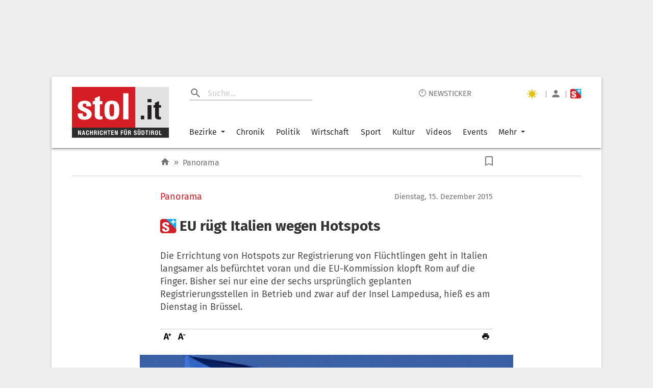

--- FILE ---
content_type: text/html; charset=UTF-8
request_url: https://www.stol.it/artikel/panorama/eu-ruegt-italien-wegen-hotspots
body_size: 3301
content:
<!doctype html><html lang="de"><head id="head"><meta http-equiv="X-UA-Compatible" content="IE=edge"/><meta charset="utf-8"/><meta name="robots" content="index,follow"/><meta name="viewport" content="width=device-width,initial-scale=1,shrink-to-fit=no"/><meta name="theme-color" content="#E2E2E2"/><link rel="preload" href="/static/fonts/fira-sans-v16-latin-regular.woff2" as="font" type="font/woff2" crossorigin="anonymous"/><link rel="preload" href="/static/fonts/fira-sans-v16-latin-500.woff2" as="font" type="font/woff2" crossorigin="anonymous"/><link rel="preload" href="/static/fonts/fira-sans-v16-latin-700.woff2" as="font" type="font/woff2" crossorigin="anonymous"/><link rel="preconnect" href="https://delivery.connect.suedtirol.live"/><link rel="preconnect" href="https://buy.tinypass.com"/><link rel="preconnect" href="https://c2.piano.io"/><link rel="preconnect" href="https://www.googletagmanager.com"/><link rel="preconnect" href="https://cdn.privacy-mgmt.com"/><link rel="preconnect" href="https://connect.suedtirol.live"/><link rel="dns-prefetch" href="https://connect.suedtirol.live"/><link rel="dns-prefetch" href="https://delivery.connect.suedtirol.live"/><link rel="dns-prefetch" href="https://buy.tinypass.com"/><link rel="dns-prefetch" href="https://c2.piano.io"/><link rel="dns-prefetch" href="https://www.googletagmanager.com"/><link rel="dns-prefetch" href="https://cdn.privacy-mgmt.com"/><link rel="apple-touch-icon" sizes="180x180" href="/static/media/icons/apple-touch-icon.png"/><link rel="android-touch-icon" sizes="180x180" href="/static/media/icons/apple-touch-icon.png"/><link rel="windows-touch-icon" sizes="180x180" href="/static/media/icons/apple-touch-icon.png"/><link rel="icon" type="image/png" sizes="32x32" href="/static/media/icons/favicon-32x32.png"/><link rel="icon" type="image/png" sizes="192x192" href="/static/media/icons/android-chrome-192x192.png"/><link rel="icon" type="image/png" sizes="16x16" href="/static/media/icons/favicon-16x16.png"/><link rel="mask-icon" href="/static/media/icons/safari-pinned-tab.svg" color="#D41D24"/><script>var scriptPollyFillIo=document.createElement("script");scriptPollyFillIo.crossOrigin="anonymous",scriptPollyFillIo.src="https://cdnjs.cloudflare.com/polyfill/v3/polyfill.min.js?version=4.8.0&features=Blob%2CDOMTokenList%2CDOMTokenList.prototype.%40%40iterator%2CHTMLDocument%2CIntersectionObserver%2CIntersectionObserverEntry%2CPromise%2CString.prototype.replaceAll%2Cdefault%2Ces2015%2Ces2016%2Ces2017%2Ces5%2Ces6%2Ces7",scriptPollyFillIo.async=!1;var headElement=document.getElementById("head");headElement.appendChild(scriptPollyFillIo)</script><script src="/static/js/es5-shim.min.js"></script><script src="/static/js/babel-polyfill.min.js"></script><script>!function(e,t,a,n,g){e[n]=e[n]||[],e[n].push({"gtm.start":(new Date).getTime(),event:"gtm.js"});var m=t.getElementsByTagName(a)[0],r=t.createElement(a);r.async=!0,r.src="https://www.googletagmanager.com/gtm.js?id=GTM-M7JK73J",m.parentNode.insertBefore(r,m)}(window,document,"script","dataLayer")</script><script>window.tentacles={apiToken:"1mc9k919gvmbdtpwxbvvlfl1tdspzavv"}</script><script src="https://tentacles.smartocto.com/ten/tentacle.js"></script><script>window&&window.sessionStorage&&window.sessionStorage.setItem("fireTentacles","start")</script><script defer="defer" src="/static/js/client.7e4920ad.js"></script><link rel="stylesheet" href="/static/styles/styles.css"/><meta name="apple-itunes-app" content="app-id=427788166"/><meta name="google-play-app" content="app-id=com.keepinmind.stol_mobile"/><meta name="msapplication-TileColor" content="#D41D24"/><meta name="msapplication-TileImage" content="$/images/icons/mstile-144x144.png"/><meta name="msapplication-config" content="/browserconfig.xml"/><link rel="manifest" href="/manifest.json"/><link rel="shortcut icon" href="/favicon.ico"/><!-- meta start -->

<title>EU rügt Italien wegen Hotspots - Panorama | stol.it</title>

<meta property="og:title" content="EU rügt Italien wegen Hotspots - Panorama | stol.it"/>
<meta name="description" content="Die Errichtung von Hotspots zur Registrierung von Flüchtlingen geht in Italien langsamer als befürchtet voran und die EU-Kommission klopft Rom auf die Finger. Bisher sei nur eine der sechs ursprünglich geplanten Registrierungsstellen in Betrieb und zwar auf der Insel Lampedusa, hieß es am Dienstag in Brüssel.">
<meta property="og:description" content="Die Errichtung von Hotspots zur Registrierung von Flüchtlingen geht in Italien langsamer als befürchtet voran und die EU-Kommission klopft Rom auf die Finger. Bisher sei nur eine der sechs ursprünglich geplanten Registrierungsstellen in Betrieb und zwar auf der Insel Lampedusa, hieß es am Dienstag in Brüssel."/>
<link rel=canonical href="https://www.stol.it/artikel/panorama/eu-ruegt-italien-wegen-hotspots" />
<meta property="og:url" content="https://www.stol.it/artikel/panorama/eu-ruegt-italien-wegen-hotspots"/>



    <script type="application/ld+json">{"@context":"http:\/\/schema.org","@type":"NewsArticle","headline":"EU rügt Italien wegen Hotspots","description":"Die Errichtung von Hotspots zur Registrierung von Flüchtlingen geht in Italien langsamer als befürchtet voran und die EU-Kommission klopft Rom auf die Finger. Bisher sei nur eine der sechs ursprünglich geplanten Registrierungsstellen in Betrieb und zwar auf...","mainEntityOfPage":{"@type":"WebPage","@id":"https:\/\/www.stol.it\/artikel\/panorama\/eu-ruegt-italien-wegen-hotspots"},"image":{"@type":"ImageObject","url":"https:\/\/s3-images.stol.it\/_images\/fit\/1000x563\/img-ez\/bildverwaltung\/node_395783\/eu-fahne-eu-europaeische-union\/4104847-1-ger-DE\/EU-Fahne-EU-Europaeische-Union.jpg","height":1000,"width":563},"dateModified":"2020-11-30T23:42:07+01:00","datePublished":"2015-12-15T15:59:00+01:00","author":{"@type":"Person","name":"stol"},"publisher":{"@type":"Organization","name":"stol.it","logo":{"@type":"ImageObject","url":"https:\/\/www.stol.it\/apple-touch-icon-180x180.png","height":180,"width":180}},"articleBody":"<P><p>Die EU-Kommission erwarte, dass zwei weitere Hotspots &#8211; in Pozzallo und Porto Empedocle aus Sizilien &#8211; eröffnet würden, verlautete es aus Brüssel. Ziel sei es, mit der Erstregistrierung zu vermeiden, dass Flüchtlinge unkontrolliert in andere EU-Länder weiter ziehen. Unterstützt sollen solche Hotspots von der EU-Grenzschutzagentur Frontex, der EU-Flüchtlingsunterstützungsbehörde EASO sowie Europol werden.<\/p><p>Italien erwiderte, dass die von der EU geplante Umverteilung von in Italien aufhältigen Flüchtlingen auf andere EU-Staaten nur schleppend vorankommt. &#8222;Die Umsetzung der EU-Abkommen in puncto Flüchtlinge schreitet nicht so voran, wie wir das gern hätten&#8220;, sagte der italienische Innenminister Angelino Alfano.<\/p><p>Er beschwerte sich wegen der Rüge aus Brüssel. Wegen seines Einsatzes im Umgang mit der Flüchtlingsproblematik erwarte sich Italien Dank von der EU-Kommission.<\/p><p>Während über die sogenannte Balkanroute in diesem Jahr 22 Mal mehr Flüchtlinge als im Vorjahr unterwegs waren, kommen immer weniger Menschen über die Mittelmeerroute nach Italien. Von Jahresbeginn bis Ende November erreichten 144.000 Menschen per Schiff Italien, das sind um zehn Prozent weniger als im Jahr zuvor, wie die EU-Grenzschutzagentur Frontex am Dienstag mitteilte. 2014 hatten insgesamt 170.000 Flüchtlinge Italien erreicht<\/p><p>apa<\/p><\/P>","articleSection":"Panorama","isFamilyFriendly":"true","isAccessibleForFree":"false"}</script>
    <meta property="og:headline" content="Panorama"/>
    <meta property="og:image" content="https://s3-images.stol.it/_images/fit/2000x1125/img-ez/bildverwaltung/node_395783/eu-fahne-eu-europaeische-union/4104847-1-ger-DE/EU-Fahne-EU-Europaeische-Union.jpg"/>
    <meta property="og:type" content="article"/>
    <meta property="og:image:width" content="2000"/>
    <meta property="og:image:height" content="1125"/>
    <meta property="article:publish_date" content="2015-12-15T15:59:00+01:00">
    <meta property="article:author" content="stol">
    <meta property="article:section" content="Panorama">
    <meta property="article:tags" content="">


<meta name="apple-mobile-web-app-title" content="stol.it">
<meta property="og:site_name" content="stol.it"/>
<meta name="application-name" content="stol.it">
<meta property="og:locale" content="de_DE" />

<!-- meta end --><style>body{margin:0;padding:0}</style><script async defer="defer">void 0!==typeof document&&document.addEventListener("scroll",(function(){var e=document.getElementsByClassName("mainWrapper")[0]?document.getElementsByClassName("mainWrapper")[0]:document.getElementsByClassName("mainWrapperScroll")[0],l=document.getElementById("stolLogo")?document.getElementById("stolLogo"):document.getElementById("stolLogoScroll"),o=document.getElementsByClassName("colHeader")[0]?document.getElementsByClassName("colHeader")[0]:document.getElementsByClassName("colHeaderScroll")[0],s=document.getElementsByClassName("firstTopCol")[0]?document.getElementsByClassName("firstTopCol")[0]:document.getElementsByClassName("firstTopColScroll")[0],t=document.getElementsByClassName("navTools")[0]?document.getElementsByClassName("navTools")[0]:document.getElementsByClassName("navToolsScroll")[0];e&&e.getBoundingClientRect().top<=0&&e.getBoundingClientRect().width>=1e3&&window.pageYOffset>0&&(e.className="mainWrapperScroll",l.id="stolLogoScroll",o.className="colHeaderScroll",s.className="firstTopColScroll",t.className="navToolsScroll"),0===window.pageYOffset&&(e.className="mainWrapper",l.id="stolLogo",o.className="colHeader",s.className="firstTopCol",t.className="navTools")}))</script></head><body><noscript><iframe src="https://www.googletagmanager.com/ns.html?id=GTM-M7JK73J" height="0" width="0" style="display:none;visibility:hidden"></iframe></noscript><div id="root"></div><script defer src="https://static.cloudflareinsights.com/beacon.min.js/vcd15cbe7772f49c399c6a5babf22c1241717689176015" integrity="sha512-ZpsOmlRQV6y907TI0dKBHq9Md29nnaEIPlkf84rnaERnq6zvWvPUqr2ft8M1aS28oN72PdrCzSjY4U6VaAw1EQ==" data-cf-beacon='{"version":"2024.11.0","token":"4d651f04d3284be88aa10f18dbb967bd","server_timing":{"name":{"cfCacheStatus":true,"cfEdge":true,"cfExtPri":true,"cfL4":true,"cfOrigin":true,"cfSpeedBrain":true},"location_startswith":null}}' crossorigin="anonymous"></script>
</body></html>

--- FILE ---
content_type: text/css
request_url: https://www.stol.it/static/styles/styles.css
body_size: 2319
content:
@font-face{font-family:'Splus Icon';font-style:normal;font-weight:700;src:url([data-uri]) format('truetype');unicode-range:U+E000}@font-face{font-family:'Fira Sans';font-style:normal;font-weight:400;src:url('../fonts/fira-sans-v16-latin-regular.eot');src:local(''),url('../fonts/fira-sans-v16-latin-regular.eot?#iefix') format('embedded-opentype'),url('../fonts/fira-sans-v16-latin-regular.woff2') format('woff2'),url('../fonts/fira-sans-v16-latin-regular.woff') format('woff'),url('../fonts/fira-sans-v16-latin-regular.ttf') format('truetype'),url('../fonts/fira-sans-v16-latin-regular.svg#FiraSans') format('svg');font-display:swap}@font-face{font-family:'Fira Sans';font-style:normal;font-weight:500;src:url('../fonts/fira-sans-v16-latin-500.eot');src:local(''),url('../fonts/fira-sans-v16-latin-500.eot?#iefix') format('embedded-opentype'),url('../fonts/fira-sans-v16-latin-500.woff2') format('woff2'),url('../fonts/fira-sans-v16-latin-500.woff') format('woff'),url('../fonts/fira-sans-v16-latin-500.ttf') format('truetype'),url('../fonts/fira-sans-v16-latin-500.svg#FiraSans') format('svg');font-display:swap}@font-face{font-family:'Fira Sans';font-style:normal;font-weight:700;src:url('../fonts/fira-sans-v16-latin-700.eot');src:local(''),url('../fonts/fira-sans-v16-latin-700.eot?#iefix') format('embedded-opentype'),url('../fonts/fira-sans-v16-latin-700.woff2') format('woff2'),url('../fonts/fira-sans-v16-latin-700.woff') format('woff'),url('../fonts/fira-sans-v16-latin-700.ttf') format('truetype'),url('../fonts/fira-sans-v16-latin-700.svg#FiraSans') format('svg');font-display:swap}body{margin:0;-webkit-tap-highlight-color:rgba(0,0,0,0.1)}::selection{background:rgba(0,0,0,.75);color:#fff}input[type=search],input[type=search]::-webkit-search-cancel-button,input[type=search]::-webkit-search-decoration,input[type=search]::-webkit-search-results-button,input[type=search]::-webkit-search-results-decoration{-webkit-appearance:none}@keyframes smartbannerMove{from{top:-80px}to{top:0}}.smartbanner-container{padding:0 20px}.smartbanner{animation:smartbannerMove .8s ease;transition:all .8s ease}@media only screen and (min-width:1080px){.smartbanner{display:none}}
/*# sourceMappingURL=styles.css.map*/

--- FILE ---
content_type: application/javascript
request_url: https://www.stol.it/static/js/LayoutDefault.d2de94fd.chunk.js
body_size: 53728
content:
/*! For license information please see LayoutDefault.d2de94fd.chunk.js.LICENSE.txt */
(self.__LOADABLE_LOADED_CHUNKS__=self.__LOADABLE_LOADED_CHUNKS__||[]).push([[239],{10238:function(e,t,n){"use strict";n.d(t,{Z:function(){return r}});var i=n(87462),o=n(28442);function r(e,t={},n){return(0,o.Z)(e)?t:(0,i.Z)({},t,{ownerState:(0,i.Z)({},t.ownerState,n)})}},96514:function(e,t,n){"use strict";var i=n(87462),o=n(63366),r=n(67294),a=n(58052),l=n(2734),s=n(30577),c=n(51705),d=n(85893);const u=["addEndListener","appear","children","easing","in","onEnter","onEntered","onEntering","onExit","onExited","onExiting","style","timeout","TransitionComponent"];function p(e){return`scale(${e}, ${e**2})`}const f={entering:{opacity:1,transform:p(1)},entered:{opacity:1,transform:"none"}},m="undefined"!==typeof navigator&&/^((?!chrome|android).)*(safari|mobile)/i.test(navigator.userAgent)&&/(os |version\/)15(.|_)4/i.test(navigator.userAgent),h=r.forwardRef((function(e,t){const{addEndListener:n,appear:h=!0,children:g,easing:b,in:w,onEnter:v,onEntered:x,onEntering:y,onExit:k,onExited:S,onExiting:C,style:_,timeout:Z="auto",TransitionComponent:I=a.ZP}=e,z=(0,o.Z)(e,u),N=r.useRef(),L=r.useRef(),E=(0,l.Z)(),O=r.useRef(null),P=(0,c.Z)(g.ref,t),M=(0,c.Z)(O,P),W=e=>t=>{if(e){const n=O.current;void 0===t?e(n):e(n,t)}},T=W(y),A=W((e,t)=>{(0,s.n)(e);const{duration:n,delay:i,easing:o}=(0,s.C)({style:_,timeout:Z,easing:b},{mode:"enter"});let r;"auto"===Z?(r=E.transitions.getAutoHeightDuration(e.clientHeight),L.current=r):r=n,e.style.transition=[E.transitions.create("opacity",{duration:r,delay:i}),E.transitions.create("transform",{duration:m?r:.666*r,delay:i,easing:o})].join(","),v&&v(e,t)}),B=W(x),R=W(C),D=W(e=>{const{duration:t,delay:n,easing:i}=(0,s.C)({style:_,timeout:Z,easing:b},{mode:"exit"});let o;"auto"===Z?(o=E.transitions.getAutoHeightDuration(e.clientHeight),L.current=o):o=t,e.style.transition=[E.transitions.create("opacity",{duration:o,delay:n}),E.transitions.create("transform",{duration:m?o:.666*o,delay:m?n:n||.333*o,easing:i})].join(","),e.style.opacity=0,e.style.transform=p(.75),k&&k(e)}),H=W(S);return r.useEffect(()=>()=>{clearTimeout(N.current)},[]),(0,d.jsx)(I,(0,i.Z)({appear:h,in:w,nodeRef:O,onEnter:A,onEntered:B,onEntering:T,onExit:D,onExited:H,onExiting:R,addEndListener:e=>{"auto"===Z&&(N.current=setTimeout(e,L.current||0)),n&&n(O.current,e)},timeout:"auto"===Z?null:Z},z,{children:(e,t)=>r.cloneElement(g,(0,i.Z)({style:(0,i.Z)({opacity:0,transform:p(.75),visibility:"exited"!==e||w?void 0:"hidden"},f[e],_,g.props.style),ref:M},t))}))}));h.muiSupportAuto=!0,t.Z=h},82200:function(e,t,n){"use strict";n.d(t,{Z:function(){return _e}});var i=n(87462),o=n(63366),r=n(30067),a=n(16600),l=n(57094);function s(e){if(null==e)return window;if("[object Window]"!==e.toString()){var t=e.ownerDocument;return t&&t.defaultView||window}return e}function c(e){return e instanceof s(e).Element||e instanceof Element}function d(e){return e instanceof s(e).HTMLElement||e instanceof HTMLElement}function u(e){return"undefined"!==typeof ShadowRoot&&(e instanceof s(e).ShadowRoot||e instanceof ShadowRoot)}var p=Math.max,f=Math.min,m=Math.round;function h(){var e=navigator.userAgentData;return null!=e&&e.brands?e.brands.map((function(e){return e.brand+"/"+e.version})).join(" "):navigator.userAgent}function g(){return!/^((?!chrome|android).)*safari/i.test(h())}function b(e,t,n){void 0===t&&(t=!1),void 0===n&&(n=!1);var i=e.getBoundingClientRect(),o=1,r=1;t&&d(e)&&(o=e.offsetWidth>0&&m(i.width)/e.offsetWidth||1,r=e.offsetHeight>0&&m(i.height)/e.offsetHeight||1);var a=(c(e)?s(e):window).visualViewport,l=!g()&&n,u=(i.left+(l&&a?a.offsetLeft:0))/o,p=(i.top+(l&&a?a.offsetTop:0))/r,f=i.width/o,h=i.height/r;return{width:f,height:h,top:p,right:u+f,bottom:p+h,left:u,x:u,y:p}}function w(e){var t=s(e);return{scrollLeft:t.pageXOffset,scrollTop:t.pageYOffset}}function v(e){return e?(e.nodeName||"").toLowerCase():null}function x(e){return((c(e)?e.ownerDocument:e.document)||window.document).documentElement}function y(e){return b(x(e)).left+w(e).scrollLeft}function k(e){return s(e).getComputedStyle(e)}function S(e){var t=k(e),n=t.overflow,i=t.overflowX,o=t.overflowY;return/auto|scroll|overlay|hidden/.test(n+o+i)}function C(e,t,n){void 0===n&&(n=!1);var i=d(t),o=d(t)&&function(e){var t=e.getBoundingClientRect(),n=m(t.width)/e.offsetWidth||1,i=m(t.height)/e.offsetHeight||1;return 1!==n||1!==i}(t),r=x(t),a=b(e,o,n),l={scrollLeft:0,scrollTop:0},c={x:0,y:0};return(i||!i&&!n)&&(("body"!==v(t)||S(r))&&(l=function(e){return e!==s(e)&&d(e)?{scrollLeft:(t=e).scrollLeft,scrollTop:t.scrollTop}:w(e);var t}(t)),d(t)?((c=b(t,!0)).x+=t.clientLeft,c.y+=t.clientTop):r&&(c.x=y(r))),{x:a.left+l.scrollLeft-c.x,y:a.top+l.scrollTop-c.y,width:a.width,height:a.height}}function _(e){var t=b(e),n=e.offsetWidth,i=e.offsetHeight;return Math.abs(t.width-n)<=1&&(n=t.width),Math.abs(t.height-i)<=1&&(i=t.height),{x:e.offsetLeft,y:e.offsetTop,width:n,height:i}}function Z(e){return"html"===v(e)?e:e.assignedSlot||e.parentNode||(u(e)?e.host:null)||x(e)}function I(e,t){var n;void 0===t&&(t=[]);var i=function e(t){return["html","body","#document"].indexOf(v(t))>=0?t.ownerDocument.body:d(t)&&S(t)?t:e(Z(t))}(e),o=i===(null==(n=e.ownerDocument)?void 0:n.body),r=s(i),a=o?[r].concat(r.visualViewport||[],S(i)?i:[]):i,l=t.concat(a);return o?l:l.concat(I(Z(a)))}function z(e){return["table","td","th"].indexOf(v(e))>=0}function N(e){return d(e)&&"fixed"!==k(e).position?e.offsetParent:null}function L(e){for(var t=s(e),n=N(e);n&&z(n)&&"static"===k(n).position;)n=N(n);return n&&("html"===v(n)||"body"===v(n)&&"static"===k(n).position)?t:n||function(e){var t=/firefox/i.test(h());if(/Trident/i.test(h())&&d(e)&&"fixed"===k(e).position)return null;var n=Z(e);for(u(n)&&(n=n.host);d(n)&&["html","body"].indexOf(v(n))<0;){var i=k(n);if("none"!==i.transform||"none"!==i.perspective||"paint"===i.contain||-1!==["transform","perspective"].indexOf(i.willChange)||t&&"filter"===i.willChange||t&&i.filter&&"none"!==i.filter)return n;n=n.parentNode}return null}(e)||t}var E="top",O="bottom",P="right",M="left",W=[E,O,P,M],T=W.reduce((function(e,t){return e.concat([t+"-start",t+"-end"])}),[]),A=[].concat(W,["auto"]).reduce((function(e,t){return e.concat([t,t+"-start",t+"-end"])}),[]),B=["beforeRead","read","afterRead","beforeMain","main","afterMain","beforeWrite","write","afterWrite"];function R(e){var t=new Map,n=new Set,i=[];return e.forEach((function(e){t.set(e.name,e)})),e.forEach((function(e){n.has(e.name)||function e(o){n.add(o.name),[].concat(o.requires||[],o.requiresIfExists||[]).forEach((function(i){if(!n.has(i)){var o=t.get(i);o&&e(o)}})),i.push(o)}(e)})),i}function D(e){var t;return function(){return t||(t=new Promise((function(n){Promise.resolve().then((function(){t=void 0,n(e())}))}))),t}}var H={placement:"bottom",modifiers:[],strategy:"absolute"};function V(){for(var e=arguments.length,t=new Array(e),n=0;n<e;n++)t[n]=arguments[n];return!t.some((function(e){return!(e&&"function"===typeof e.getBoundingClientRect)}))}function j(e){void 0===e&&(e={});var t=e,n=t.defaultModifiers,i=void 0===n?[]:n,o=t.defaultOptions,r=void 0===o?H:o;return function(e,t,n){void 0===n&&(n=r);var o={placement:"bottom",orderedModifiers:[],options:Object.assign({},H,r),modifiersData:{},elements:{reference:e,popper:t},attributes:{},styles:{}},a=[],l=!1,s={state:o,setOptions:function(n){var l="function"===typeof n?n(o.options):n;d(),o.options=Object.assign({},r,o.options,l),o.scrollParents={reference:c(e)?I(e):e.contextElement?I(e.contextElement):[],popper:I(t)};var u=function(e){var t=R(e);return B.reduce((function(e,n){return e.concat(t.filter((function(e){return e.phase===n})))}),[])}(function(e){var t=e.reduce((function(e,t){var n=e[t.name];return e[t.name]=n?Object.assign({},n,t,{options:Object.assign({},n.options,t.options),data:Object.assign({},n.data,t.data)}):t,e}),{});return Object.keys(t).map((function(e){return t[e]}))}([].concat(i,o.options.modifiers)));return o.orderedModifiers=u.filter((function(e){return e.enabled})),o.orderedModifiers.forEach((function(e){var t=e.name,n=e.options,i=void 0===n?{}:n,r=e.effect;if("function"===typeof r){var l=r({state:o,name:t,instance:s,options:i});a.push(l||function(){})}})),s.update()},forceUpdate:function(){if(!l){var e=o.elements,t=e.reference,n=e.popper;if(V(t,n)){o.rects={reference:C(t,L(n),"fixed"===o.options.strategy),popper:_(n)},o.reset=!1,o.placement=o.options.placement,o.orderedModifiers.forEach((function(e){return o.modifiersData[e.name]=Object.assign({},e.data)}));for(var i=0;i<o.orderedModifiers.length;i++)if(!0!==o.reset){var r=o.orderedModifiers[i],a=r.fn,c=r.options,d=void 0===c?{}:c,u=r.name;"function"===typeof a&&(o=a({state:o,options:d,name:u,instance:s})||o)}else o.reset=!1,i=-1}}},update:D((function(){return new Promise((function(e){s.forceUpdate(),e(o)}))})),destroy:function(){d(),l=!0}};if(!V(e,t))return s;function d(){a.forEach((function(e){return e()})),a=[]}return s.setOptions(n).then((function(e){!l&&n.onFirstUpdate&&n.onFirstUpdate(e)})),s}}var F={passive:!0};function J(e){return e.split("-")[0]}function G(e){return e.split("-")[1]}function q(e){return["top","bottom"].indexOf(e)>=0?"x":"y"}function U(e){var t,n=e.reference,i=e.element,o=e.placement,r=o?J(o):null,a=o?G(o):null,l=n.x+n.width/2-i.width/2,s=n.y+n.height/2-i.height/2;switch(r){case E:t={x:l,y:n.y-i.height};break;case O:t={x:l,y:n.y+n.height};break;case P:t={x:n.x+n.width,y:s};break;case M:t={x:n.x-i.width,y:s};break;default:t={x:n.x,y:n.y}}var c=r?q(r):null;if(null!=c){var d="y"===c?"height":"width";switch(a){case"start":t[c]=t[c]-(n[d]/2-i[d]/2);break;case"end":t[c]=t[c]+(n[d]/2-i[d]/2)}}return t}var X={top:"auto",right:"auto",bottom:"auto",left:"auto"};function Y(e){var t,n=e.popper,i=e.popperRect,o=e.placement,r=e.variation,a=e.offsets,l=e.position,c=e.gpuAcceleration,d=e.adaptive,u=e.roundOffsets,p=e.isFixed,f=a.x,h=void 0===f?0:f,g=a.y,b=void 0===g?0:g,w="function"===typeof u?u({x:h,y:b}):{x:h,y:b};h=w.x,b=w.y;var v=a.hasOwnProperty("x"),y=a.hasOwnProperty("y"),S=M,C=E,_=window;if(d){var Z=L(n),I="clientHeight",z="clientWidth";if(Z===s(n)&&"static"!==k(Z=x(n)).position&&"absolute"===l&&(I="scrollHeight",z="scrollWidth"),Z=Z,o===E||(o===M||o===P)&&"end"===r)C=O,b-=(p&&Z===_&&_.visualViewport?_.visualViewport.height:Z[I])-i.height,b*=c?1:-1;if(o===M||(o===E||o===O)&&"end"===r)S=P,h-=(p&&Z===_&&_.visualViewport?_.visualViewport.width:Z[z])-i.width,h*=c?1:-1}var N,W=Object.assign({position:l},d&&X),T=!0===u?function(e){var t=e.x,n=e.y,i=window.devicePixelRatio||1;return{x:m(t*i)/i||0,y:m(n*i)/i||0}}({x:h,y:b}):{x:h,y:b};return h=T.x,b=T.y,c?Object.assign({},W,((N={})[C]=y?"0":"",N[S]=v?"0":"",N.transform=(_.devicePixelRatio||1)<=1?"translate("+h+"px, "+b+"px)":"translate3d("+h+"px, "+b+"px, 0)",N)):Object.assign({},W,((t={})[C]=y?b+"px":"",t[S]=v?h+"px":"",t.transform="",t))}var Q={left:"right",right:"left",bottom:"top",top:"bottom"};function K(e){return e.replace(/left|right|bottom|top/g,(function(e){return Q[e]}))}var $={start:"end",end:"start"};function ee(e){return e.replace(/start|end/g,(function(e){return $[e]}))}function te(e,t){var n=t.getRootNode&&t.getRootNode();if(e.contains(t))return!0;if(n&&u(n)){var i=t;do{if(i&&e.isSameNode(i))return!0;i=i.parentNode||i.host}while(i)}return!1}function ne(e){return Object.assign({},e,{left:e.x,top:e.y,right:e.x+e.width,bottom:e.y+e.height})}function ie(e,t,n){return"viewport"===t?ne(function(e,t){var n=s(e),i=x(e),o=n.visualViewport,r=i.clientWidth,a=i.clientHeight,l=0,c=0;if(o){r=o.width,a=o.height;var d=g();(d||!d&&"fixed"===t)&&(l=o.offsetLeft,c=o.offsetTop)}return{width:r,height:a,x:l+y(e),y:c}}(e,n)):c(t)?function(e,t){var n=b(e,!1,"fixed"===t);return n.top=n.top+e.clientTop,n.left=n.left+e.clientLeft,n.bottom=n.top+e.clientHeight,n.right=n.left+e.clientWidth,n.width=e.clientWidth,n.height=e.clientHeight,n.x=n.left,n.y=n.top,n}(t,n):ne(function(e){var t,n=x(e),i=w(e),o=null==(t=e.ownerDocument)?void 0:t.body,r=p(n.scrollWidth,n.clientWidth,o?o.scrollWidth:0,o?o.clientWidth:0),a=p(n.scrollHeight,n.clientHeight,o?o.scrollHeight:0,o?o.clientHeight:0),l=-i.scrollLeft+y(e),s=-i.scrollTop;return"rtl"===k(o||n).direction&&(l+=p(n.clientWidth,o?o.clientWidth:0)-r),{width:r,height:a,x:l,y:s}}(x(e)))}function oe(e,t,n,i){var o="clippingParents"===t?function(e){var t=I(Z(e)),n=["absolute","fixed"].indexOf(k(e).position)>=0&&d(e)?L(e):e;return c(n)?t.filter((function(e){return c(e)&&te(e,n)&&"body"!==v(e)})):[]}(e):[].concat(t),r=[].concat(o,[n]),a=r[0],l=r.reduce((function(t,n){var o=ie(e,n,i);return t.top=p(o.top,t.top),t.right=f(o.right,t.right),t.bottom=f(o.bottom,t.bottom),t.left=p(o.left,t.left),t}),ie(e,a,i));return l.width=l.right-l.left,l.height=l.bottom-l.top,l.x=l.left,l.y=l.top,l}function re(e){return Object.assign({},{top:0,right:0,bottom:0,left:0},e)}function ae(e,t){return t.reduce((function(t,n){return t[n]=e,t}),{})}function le(e,t){void 0===t&&(t={});var n=t,i=n.placement,o=void 0===i?e.placement:i,r=n.strategy,a=void 0===r?e.strategy:r,l=n.boundary,s=void 0===l?"clippingParents":l,d=n.rootBoundary,u=void 0===d?"viewport":d,p=n.elementContext,f=void 0===p?"popper":p,m=n.altBoundary,h=void 0!==m&&m,g=n.padding,w=void 0===g?0:g,v=re("number"!==typeof w?w:ae(w,W)),y="popper"===f?"reference":"popper",k=e.rects.popper,S=e.elements[h?y:f],C=oe(c(S)?S:S.contextElement||x(e.elements.popper),s,u,a),_=b(e.elements.reference),Z=U({reference:_,element:k,strategy:"absolute",placement:o}),I=ne(Object.assign({},k,Z)),z="popper"===f?I:_,N={top:C.top-z.top+v.top,bottom:z.bottom-C.bottom+v.bottom,left:C.left-z.left+v.left,right:z.right-C.right+v.right},L=e.modifiersData.offset;if("popper"===f&&L){var M=L[o];Object.keys(N).forEach((function(e){var t=[P,O].indexOf(e)>=0?1:-1,n=[E,O].indexOf(e)>=0?"y":"x";N[e]+=M[n]*t}))}return N}function se(e,t,n){return p(e,f(t,n))}function ce(e,t,n){return void 0===n&&(n={x:0,y:0}),{top:e.top-t.height-n.y,right:e.right-t.width+n.x,bottom:e.bottom-t.height+n.y,left:e.left-t.width-n.x}}function de(e){return[E,P,O,M].some((function(t){return e[t]>=0}))}var ue=j({defaultModifiers:[{name:"eventListeners",enabled:!0,phase:"write",fn:function(){},effect:function(e){var t=e.state,n=e.instance,i=e.options,o=i.scroll,r=void 0===o||o,a=i.resize,l=void 0===a||a,c=s(t.elements.popper),d=[].concat(t.scrollParents.reference,t.scrollParents.popper);return r&&d.forEach((function(e){e.addEventListener("scroll",n.update,F)})),l&&c.addEventListener("resize",n.update,F),function(){r&&d.forEach((function(e){e.removeEventListener("scroll",n.update,F)})),l&&c.removeEventListener("resize",n.update,F)}},data:{}},{name:"popperOffsets",enabled:!0,phase:"read",fn:function(e){var t=e.state,n=e.name;t.modifiersData[n]=U({reference:t.rects.reference,element:t.rects.popper,strategy:"absolute",placement:t.placement})},data:{}},{name:"computeStyles",enabled:!0,phase:"beforeWrite",fn:function(e){var t=e.state,n=e.options,i=n.gpuAcceleration,o=void 0===i||i,r=n.adaptive,a=void 0===r||r,l=n.roundOffsets,s=void 0===l||l,c={placement:J(t.placement),variation:G(t.placement),popper:t.elements.popper,popperRect:t.rects.popper,gpuAcceleration:o,isFixed:"fixed"===t.options.strategy};null!=t.modifiersData.popperOffsets&&(t.styles.popper=Object.assign({},t.styles.popper,Y(Object.assign({},c,{offsets:t.modifiersData.popperOffsets,position:t.options.strategy,adaptive:a,roundOffsets:s})))),null!=t.modifiersData.arrow&&(t.styles.arrow=Object.assign({},t.styles.arrow,Y(Object.assign({},c,{offsets:t.modifiersData.arrow,position:"absolute",adaptive:!1,roundOffsets:s})))),t.attributes.popper=Object.assign({},t.attributes.popper,{"data-popper-placement":t.placement})},data:{}},{name:"applyStyles",enabled:!0,phase:"write",fn:function(e){var t=e.state;Object.keys(t.elements).forEach((function(e){var n=t.styles[e]||{},i=t.attributes[e]||{},o=t.elements[e];d(o)&&v(o)&&(Object.assign(o.style,n),Object.keys(i).forEach((function(e){var t=i[e];!1===t?o.removeAttribute(e):o.setAttribute(e,!0===t?"":t)})))}))},effect:function(e){var t=e.state,n={popper:{position:t.options.strategy,left:"0",top:"0",margin:"0"},arrow:{position:"absolute"},reference:{}};return Object.assign(t.elements.popper.style,n.popper),t.styles=n,t.elements.arrow&&Object.assign(t.elements.arrow.style,n.arrow),function(){Object.keys(t.elements).forEach((function(e){var i=t.elements[e],o=t.attributes[e]||{},r=Object.keys(t.styles.hasOwnProperty(e)?t.styles[e]:n[e]).reduce((function(e,t){return e[t]="",e}),{});d(i)&&v(i)&&(Object.assign(i.style,r),Object.keys(o).forEach((function(e){i.removeAttribute(e)})))}))}},requires:["computeStyles"]},{name:"offset",enabled:!0,phase:"main",requires:["popperOffsets"],fn:function(e){var t=e.state,n=e.options,i=e.name,o=n.offset,r=void 0===o?[0,0]:o,a=A.reduce((function(e,n){return e[n]=function(e,t,n){var i=J(e),o=[M,E].indexOf(i)>=0?-1:1,r="function"===typeof n?n(Object.assign({},t,{placement:e})):n,a=r[0],l=r[1];return a=a||0,l=(l||0)*o,[M,P].indexOf(i)>=0?{x:l,y:a}:{x:a,y:l}}(n,t.rects,r),e}),{}),l=a[t.placement],s=l.x,c=l.y;null!=t.modifiersData.popperOffsets&&(t.modifiersData.popperOffsets.x+=s,t.modifiersData.popperOffsets.y+=c),t.modifiersData[i]=a}},{name:"flip",enabled:!0,phase:"main",fn:function(e){var t=e.state,n=e.options,i=e.name;if(!t.modifiersData[i]._skip){for(var o=n.mainAxis,r=void 0===o||o,a=n.altAxis,l=void 0===a||a,s=n.fallbackPlacements,c=n.padding,d=n.boundary,u=n.rootBoundary,p=n.altBoundary,f=n.flipVariations,m=void 0===f||f,h=n.allowedAutoPlacements,g=t.options.placement,b=J(g),w=s||(b===g||!m?[K(g)]:function(e){if("auto"===J(e))return[];var t=K(e);return[ee(e),t,ee(t)]}(g)),v=[g].concat(w).reduce((function(e,n){return e.concat("auto"===J(n)?function(e,t){void 0===t&&(t={});var n=t,i=n.placement,o=n.boundary,r=n.rootBoundary,a=n.padding,l=n.flipVariations,s=n.allowedAutoPlacements,c=void 0===s?A:s,d=G(i),u=d?l?T:T.filter((function(e){return G(e)===d})):W,p=u.filter((function(e){return c.indexOf(e)>=0}));0===p.length&&(p=u);var f=p.reduce((function(t,n){return t[n]=le(e,{placement:n,boundary:o,rootBoundary:r,padding:a})[J(n)],t}),{});return Object.keys(f).sort((function(e,t){return f[e]-f[t]}))}(t,{placement:n,boundary:d,rootBoundary:u,padding:c,flipVariations:m,allowedAutoPlacements:h}):n)}),[]),x=t.rects.reference,y=t.rects.popper,k=new Map,S=!0,C=v[0],_=0;_<v.length;_++){var Z=v[_],I=J(Z),z="start"===G(Z),N=[E,O].indexOf(I)>=0,L=N?"width":"height",B=le(t,{placement:Z,boundary:d,rootBoundary:u,altBoundary:p,padding:c}),R=N?z?P:M:z?O:E;x[L]>y[L]&&(R=K(R));var D=K(R),H=[];if(r&&H.push(B[I]<=0),l&&H.push(B[R]<=0,B[D]<=0),H.every((function(e){return e}))){C=Z,S=!1;break}k.set(Z,H)}if(S)for(var V=function(e){var t=v.find((function(t){var n=k.get(t);if(n)return n.slice(0,e).every((function(e){return e}))}));if(t)return C=t,"break"},j=m?3:1;j>0;j--){if("break"===V(j))break}t.placement!==C&&(t.modifiersData[i]._skip=!0,t.placement=C,t.reset=!0)}},requiresIfExists:["offset"],data:{_skip:!1}},{name:"preventOverflow",enabled:!0,phase:"main",fn:function(e){var t=e.state,n=e.options,i=e.name,o=n.mainAxis,r=void 0===o||o,a=n.altAxis,l=void 0!==a&&a,s=n.boundary,c=n.rootBoundary,d=n.altBoundary,u=n.padding,m=n.tether,h=void 0===m||m,g=n.tetherOffset,b=void 0===g?0:g,w=le(t,{boundary:s,rootBoundary:c,padding:u,altBoundary:d}),v=J(t.placement),x=G(t.placement),y=!x,k=q(v),S="x"===k?"y":"x",C=t.modifiersData.popperOffsets,Z=t.rects.reference,I=t.rects.popper,z="function"===typeof b?b(Object.assign({},t.rects,{placement:t.placement})):b,N="number"===typeof z?{mainAxis:z,altAxis:z}:Object.assign({mainAxis:0,altAxis:0},z),W=t.modifiersData.offset?t.modifiersData.offset[t.placement]:null,T={x:0,y:0};if(C){if(r){var A,B="y"===k?E:M,R="y"===k?O:P,D="y"===k?"height":"width",H=C[k],V=H+w[B],j=H-w[R],F=h?-I[D]/2:0,U="start"===x?Z[D]:I[D],X="start"===x?-I[D]:-Z[D],Y=t.elements.arrow,Q=h&&Y?_(Y):{width:0,height:0},K=t.modifiersData["arrow#persistent"]?t.modifiersData["arrow#persistent"].padding:{top:0,right:0,bottom:0,left:0},$=K[B],ee=K[R],te=se(0,Z[D],Q[D]),ne=y?Z[D]/2-F-te-$-N.mainAxis:U-te-$-N.mainAxis,ie=y?-Z[D]/2+F+te+ee+N.mainAxis:X+te+ee+N.mainAxis,oe=t.elements.arrow&&L(t.elements.arrow),re=oe?"y"===k?oe.clientTop||0:oe.clientLeft||0:0,ae=null!=(A=null==W?void 0:W[k])?A:0,ce=H+ie-ae,de=se(h?f(V,H+ne-ae-re):V,H,h?p(j,ce):j);C[k]=de,T[k]=de-H}if(l){var ue,pe="x"===k?E:M,fe="x"===k?O:P,me=C[S],he="y"===S?"height":"width",ge=me+w[pe],be=me-w[fe],we=-1!==[E,M].indexOf(v),ve=null!=(ue=null==W?void 0:W[S])?ue:0,xe=we?ge:me-Z[he]-I[he]-ve+N.altAxis,ye=we?me+Z[he]+I[he]-ve-N.altAxis:be,ke=h&&we?function(e,t,n){var i=se(e,t,n);return i>n?n:i}(xe,me,ye):se(h?xe:ge,me,h?ye:be);C[S]=ke,T[S]=ke-me}t.modifiersData[i]=T}},requiresIfExists:["offset"]},{name:"arrow",enabled:!0,phase:"main",fn:function(e){var t,n=e.state,i=e.name,o=e.options,r=n.elements.arrow,a=n.modifiersData.popperOffsets,l=J(n.placement),s=q(l),c=[M,P].indexOf(l)>=0?"height":"width";if(r&&a){var d=function(e,t){return re("number"!==typeof(e="function"===typeof e?e(Object.assign({},t.rects,{placement:t.placement})):e)?e:ae(e,W))}(o.padding,n),u=_(r),p="y"===s?E:M,f="y"===s?O:P,m=n.rects.reference[c]+n.rects.reference[s]-a[s]-n.rects.popper[c],h=a[s]-n.rects.reference[s],g=L(r),b=g?"y"===s?g.clientHeight||0:g.clientWidth||0:0,w=m/2-h/2,v=d[p],x=b-u[c]-d[f],y=b/2-u[c]/2+w,k=se(v,y,x),S=s;n.modifiersData[i]=((t={})[S]=k,t.centerOffset=k-y,t)}},effect:function(e){var t=e.state,n=e.options.element,i=void 0===n?"[data-popper-arrow]":n;null!=i&&("string"!==typeof i||(i=t.elements.popper.querySelector(i)))&&te(t.elements.popper,i)&&(t.elements.arrow=i)},requires:["popperOffsets"],requiresIfExists:["preventOverflow"]},{name:"hide",enabled:!0,phase:"main",requiresIfExists:["preventOverflow"],fn:function(e){var t=e.state,n=e.name,i=t.rects.reference,o=t.rects.popper,r=t.modifiersData.preventOverflow,a=le(t,{elementContext:"reference"}),l=le(t,{altBoundary:!0}),s=ce(a,i),c=ce(l,o,r),d=de(s),u=de(c);t.modifiersData[n]={referenceClippingOffsets:s,popperEscapeOffsets:c,isReferenceHidden:d,hasPopperEscaped:u},t.attributes.popper=Object.assign({},t.attributes.popper,{"data-popper-reference-hidden":d,"data-popper-escaped":u})}}]}),pe=n(67294),fe=n(78385),me=n(85893);const he=["anchorEl","children","direction","disablePortal","modifiers","open","ownerState","placement","popperOptions","popperRef","TransitionProps"],ge=["anchorEl","children","container","direction","disablePortal","keepMounted","modifiers","open","placement","popperOptions","popperRef","style","transition"];function be(e){return"function"===typeof e?e():e}const we={},ve=pe.forwardRef((function(e,t){const{anchorEl:n,children:l,direction:s,disablePortal:c,modifiers:d,open:u,placement:p,popperOptions:f,popperRef:m,TransitionProps:h}=e,g=(0,o.Z)(e,he),b=pe.useRef(null),w=(0,r.Z)(b,t),v=pe.useRef(null),x=(0,r.Z)(v,m),y=pe.useRef(x);(0,a.Z)(()=>{y.current=x},[x]),pe.useImperativeHandle(m,()=>v.current,[]);const k=function(e,t){if("ltr"===t)return e;switch(e){case"bottom-end":return"bottom-start";case"bottom-start":return"bottom-end";case"top-end":return"top-start";case"top-start":return"top-end";default:return e}}(p,s),[S,C]=pe.useState(k);pe.useEffect(()=>{v.current&&v.current.forceUpdate()}),(0,a.Z)(()=>{if(!n||!u)return;be(n);let e=[{name:"preventOverflow",options:{altBoundary:c}},{name:"flip",options:{altBoundary:c}},{name:"onUpdate",enabled:!0,phase:"afterWrite",fn:({state:e})=>{C(e.placement)}}];null!=d&&(e=e.concat(d)),f&&null!=f.modifiers&&(e=e.concat(f.modifiers));const t=ue(be(n),b.current,(0,i.Z)({placement:k},f,{modifiers:e}));return y.current(t),()=>{t.destroy(),y.current(null)}},[n,c,d,u,f,k]);const _={placement:S};return null!==h&&(_.TransitionProps=h),(0,me.jsx)("div",(0,i.Z)({ref:w,role:"tooltip"},g,{children:"function"===typeof l?l(_):l}))}));var xe=pe.forwardRef((function(e,t){const{anchorEl:n,children:r,container:a,direction:s="ltr",disablePortal:c=!1,keepMounted:d=!1,modifiers:u,open:p,placement:f="bottom",popperOptions:m=we,popperRef:h,style:g,transition:b=!1}=e,w=(0,o.Z)(e,ge),[v,x]=pe.useState(!0);if(!d&&!p&&(!b||v))return null;const y=a||(n?(0,l.Z)(be(n)).body:void 0);return(0,me.jsx)(fe.Z,{disablePortal:c,container:y,children:(0,me.jsx)(ve,(0,i.Z)({anchorEl:n,direction:s,disablePortal:c,modifiers:u,ref:t,open:b?!v:p,placement:f,popperOptions:m,popperRef:h},w,{style:(0,i.Z)({position:"fixed",top:0,left:0,display:p||!d||b&&!v?null:"none"},g),TransitionProps:b?{in:p,onEnter:()=>{x(!1)},onExited:()=>{x(!0)}}:null,children:r}))})})),ye=n(34168),ke=n(29602),Se=n(16122);const Ce=(0,ke.ZP)(xe,{name:"MuiPopper",slot:"Root",overridesResolver:(e,t)=>t.root})({});var _e=pe.forwardRef((function(e,t){const n=(0,ye.Z)(),o=(0,Se.Z)({props:e,name:"MuiPopper"});return(0,me.jsx)(Ce,(0,i.Z)({direction:null==n?void 0:n.direction},o,{ref:t}))}))},52141:function(e,t,n){"use strict";n.d(t,{Z:function(){return O}});var i=n(63366),o=n(87462),r=n(67294),a=n(86010),l=n(94780),s=n(10238),c=n(41796),d=n(29602),u=n(2734),p=n(16122),f=n(98216),m=n(96514),h=n(82200),g=n(2068),b=n(51705),w=n(57579).Z,v=n(79674),x=n(49299),y=n(34867);function k(e){return(0,y.Z)("MuiTooltip",e)}var S=(0,n(1588).Z)("MuiTooltip",["popper","popperInteractive","popperArrow","popperClose","tooltip","tooltipArrow","touch","tooltipPlacementLeft","tooltipPlacementRight","tooltipPlacementTop","tooltipPlacementBottom","arrow"]),C=n(85893);const _=["arrow","children","classes","components","componentsProps","describeChild","disableFocusListener","disableHoverListener","disableInteractive","disableTouchListener","enterDelay","enterNextDelay","enterTouchDelay","followCursor","id","leaveDelay","leaveTouchDelay","onClose","onOpen","open","placement","PopperComponent","PopperProps","title","TransitionComponent","TransitionProps"];const Z=(0,d.ZP)(h.Z,{name:"MuiTooltip",slot:"Popper",overridesResolver:(e,t)=>{const{ownerState:n}=e;return[t.popper,!n.disableInteractive&&t.popperInteractive,n.arrow&&t.popperArrow,!n.open&&t.popperClose]}})(({theme:e,ownerState:t,open:n})=>(0,o.Z)({zIndex:(e.vars||e).zIndex.tooltip,pointerEvents:"none"},!t.disableInteractive&&{pointerEvents:"auto"},!n&&{pointerEvents:"none"},t.arrow&&{['&[data-popper-placement*="bottom"] .'+S.arrow]:{top:0,marginTop:"-0.71em","&::before":{transformOrigin:"0 100%"}},['&[data-popper-placement*="top"] .'+S.arrow]:{bottom:0,marginBottom:"-0.71em","&::before":{transformOrigin:"100% 0"}},['&[data-popper-placement*="right"] .'+S.arrow]:(0,o.Z)({},t.isRtl?{right:0,marginRight:"-0.71em"}:{left:0,marginLeft:"-0.71em"},{height:"1em",width:"0.71em","&::before":{transformOrigin:"100% 100%"}}),['&[data-popper-placement*="left"] .'+S.arrow]:(0,o.Z)({},t.isRtl?{left:0,marginLeft:"-0.71em"}:{right:0,marginRight:"-0.71em"},{height:"1em",width:"0.71em","&::before":{transformOrigin:"0 0"}})})),I=(0,d.ZP)("div",{name:"MuiTooltip",slot:"Tooltip",overridesResolver:(e,t)=>{const{ownerState:n}=e;return[t.tooltip,n.touch&&t.touch,n.arrow&&t.tooltipArrow,t["tooltipPlacement"+(0,f.Z)(n.placement.split("-")[0])]]}})(({theme:e,ownerState:t})=>{return(0,o.Z)({backgroundColor:e.vars?`rgba(${e.vars.palette.grey.darkChannel} / 0.92)`:(0,c.Fq)(e.palette.grey[700],.92),borderRadius:(e.vars||e).shape.borderRadius,color:(e.vars||e).palette.common.white,fontFamily:e.typography.fontFamily,padding:"4px 8px",fontSize:e.typography.pxToRem(11),maxWidth:300,margin:2,wordWrap:"break-word",fontWeight:e.typography.fontWeightMedium},t.arrow&&{position:"relative",margin:0},t.touch&&{padding:"8px 16px",fontSize:e.typography.pxToRem(14),lineHeight:(n=16/14,Math.round(1e5*n)/1e5)+"em",fontWeight:e.typography.fontWeightRegular},{[`.${S.popper}[data-popper-placement*="left"] &`]:(0,o.Z)({transformOrigin:"right center"},t.isRtl?(0,o.Z)({marginLeft:"14px"},t.touch&&{marginLeft:"24px"}):(0,o.Z)({marginRight:"14px"},t.touch&&{marginRight:"24px"})),[`.${S.popper}[data-popper-placement*="right"] &`]:(0,o.Z)({transformOrigin:"left center"},t.isRtl?(0,o.Z)({marginRight:"14px"},t.touch&&{marginRight:"24px"}):(0,o.Z)({marginLeft:"14px"},t.touch&&{marginLeft:"24px"})),[`.${S.popper}[data-popper-placement*="top"] &`]:(0,o.Z)({transformOrigin:"center bottom",marginBottom:"14px"},t.touch&&{marginBottom:"24px"}),[`.${S.popper}[data-popper-placement*="bottom"] &`]:(0,o.Z)({transformOrigin:"center top",marginTop:"14px"},t.touch&&{marginTop:"24px"})});var n}),z=(0,d.ZP)("span",{name:"MuiTooltip",slot:"Arrow",overridesResolver:(e,t)=>t.arrow})(({theme:e})=>({overflow:"hidden",position:"absolute",width:"1em",height:"0.71em",boxSizing:"border-box",color:e.vars?`rgba(${e.vars.palette.grey.darkChannel} / 0.9)`:(0,c.Fq)(e.palette.grey[700],.9),"&::before":{content:'""',margin:"auto",display:"block",width:"100%",height:"100%",backgroundColor:"currentColor",transform:"rotate(45deg)"}}));let N=!1,L=null;function E(e,t){return n=>{t&&t(n),e(n)}}var O=r.forwardRef((function(e,t){var n,c,d,y,S,O;const P=(0,p.Z)({props:e,name:"MuiTooltip"}),{arrow:M=!1,children:W,components:T={},componentsProps:A={},describeChild:B=!1,disableFocusListener:R=!1,disableHoverListener:D=!1,disableInteractive:H=!1,disableTouchListener:V=!1,enterDelay:j=100,enterNextDelay:F=0,enterTouchDelay:J=700,followCursor:G=!1,id:q,leaveDelay:U=0,leaveTouchDelay:X=1500,onClose:Y,onOpen:Q,open:K,placement:$="bottom",PopperComponent:ee,PopperProps:te={},title:ne,TransitionComponent:ie=m.Z,TransitionProps:oe}=P,re=(0,i.Z)(P,_),ae=(0,u.Z)(),le="rtl"===ae.direction,[se,ce]=r.useState(),[de,ue]=r.useState(null),pe=r.useRef(!1),fe=H||G,me=r.useRef(),he=r.useRef(),ge=r.useRef(),be=r.useRef(),[we,ve]=(0,x.Z)({controlled:K,default:!1,name:"Tooltip",state:"open"});let xe=we;const ye=w(q),ke=r.useRef(),Se=r.useCallback(()=>{void 0!==ke.current&&(document.body.style.WebkitUserSelect=ke.current,ke.current=void 0),clearTimeout(be.current)},[]);r.useEffect(()=>()=>{clearTimeout(me.current),clearTimeout(he.current),clearTimeout(ge.current),Se()},[Se]);const Ce=e=>{clearTimeout(L),N=!0,ve(!0),Q&&!xe&&Q(e)},_e=(0,g.Z)(e=>{clearTimeout(L),L=setTimeout(()=>{N=!1},800+U),ve(!1),Y&&xe&&Y(e),clearTimeout(me.current),me.current=setTimeout(()=>{pe.current=!1},ae.transitions.duration.shortest)}),Ze=e=>{pe.current&&"touchstart"!==e.type||(se&&se.removeAttribute("title"),clearTimeout(he.current),clearTimeout(ge.current),j||N&&F?he.current=setTimeout(()=>{Ce(e)},N?F:j):Ce(e))},Ie=e=>{clearTimeout(he.current),clearTimeout(ge.current),ge.current=setTimeout(()=>{_e(e)},U)},{isFocusVisibleRef:ze,onBlur:Ne,onFocus:Le,ref:Ee}=(0,v.Z)(),[,Oe]=r.useState(!1),Pe=e=>{Ne(e),!1===ze.current&&(Oe(!1),Ie(e))},Me=e=>{se||ce(e.currentTarget),Le(e),!0===ze.current&&(Oe(!0),Ze(e))},We=e=>{pe.current=!0;const t=W.props;t.onTouchStart&&t.onTouchStart(e)},Te=Ze,Ae=Ie,Be=e=>{We(e),clearTimeout(ge.current),clearTimeout(me.current),Se(),ke.current=document.body.style.WebkitUserSelect,document.body.style.WebkitUserSelect="none",be.current=setTimeout(()=>{document.body.style.WebkitUserSelect=ke.current,Ze(e)},J)},Re=e=>{W.props.onTouchEnd&&W.props.onTouchEnd(e),Se(),clearTimeout(ge.current),ge.current=setTimeout(()=>{_e(e)},X)};r.useEffect(()=>{if(xe)return document.addEventListener("keydown",e),()=>{document.removeEventListener("keydown",e)};function e(e){"Escape"!==e.key&&"Esc"!==e.key||_e(e)}},[_e,xe]);const De=(0,b.Z)(ce,t),He=(0,b.Z)(Ee,De),Ve=(0,b.Z)(W.ref,He);""===ne&&(xe=!1);const je=r.useRef({x:0,y:0}),Fe=r.useRef(),Je={},Ge="string"===typeof ne;B?(Je.title=xe||!Ge||D?null:ne,Je["aria-describedby"]=xe?ye:null):(Je["aria-label"]=Ge?ne:null,Je["aria-labelledby"]=xe&&!Ge?ye:null);const qe=(0,o.Z)({},Je,re,W.props,{className:(0,a.Z)(re.className,W.props.className),onTouchStart:We,ref:Ve},G?{onMouseMove:e=>{const t=W.props;t.onMouseMove&&t.onMouseMove(e),je.current={x:e.clientX,y:e.clientY},Fe.current&&Fe.current.update()}}:{});const Ue={};V||(qe.onTouchStart=Be,qe.onTouchEnd=Re),D||(qe.onMouseOver=E(Te,qe.onMouseOver),qe.onMouseLeave=E(Ae,qe.onMouseLeave),fe||(Ue.onMouseOver=Te,Ue.onMouseLeave=Ae)),R||(qe.onFocus=E(Me,qe.onFocus),qe.onBlur=E(Pe,qe.onBlur),fe||(Ue.onFocus=Me,Ue.onBlur=Pe));const Xe=r.useMemo(()=>{var e;let t=[{name:"arrow",enabled:Boolean(de),options:{element:de,padding:4}}];return null!=(e=te.popperOptions)&&e.modifiers&&(t=t.concat(te.popperOptions.modifiers)),(0,o.Z)({},te.popperOptions,{modifiers:t})},[de,te]),Ye=(0,o.Z)({},P,{isRtl:le,arrow:M,disableInteractive:fe,placement:$,PopperComponentProp:ee,touch:pe.current}),Qe=(e=>{const{classes:t,disableInteractive:n,arrow:i,touch:o,placement:r}=e,a={popper:["popper",!n&&"popperInteractive",i&&"popperArrow"],tooltip:["tooltip",i&&"tooltipArrow",o&&"touch","tooltipPlacement"+(0,f.Z)(r.split("-")[0])],arrow:["arrow"]};return(0,l.Z)(a,k,t)})(Ye),Ke=null!=(n=T.Popper)?n:Z,$e=null!=(c=null!=(d=T.Transition)?d:ie)?c:m.Z,et=null!=(y=T.Tooltip)?y:I,tt=null!=(S=T.Arrow)?S:z,nt=(0,s.Z)(Ke,(0,o.Z)({},te,A.popper),Ye),it=(0,s.Z)($e,(0,o.Z)({},oe,A.transition),Ye),ot=(0,s.Z)(et,(0,o.Z)({},A.tooltip),Ye),rt=(0,s.Z)(tt,(0,o.Z)({},A.arrow),Ye);return(0,C.jsxs)(r.Fragment,{children:[r.cloneElement(W,qe),(0,C.jsx)(Ke,(0,o.Z)({as:null!=ee?ee:h.Z,placement:$,anchorEl:G?{getBoundingClientRect:()=>({top:je.current.y,left:je.current.x,right:je.current.x,bottom:je.current.y,width:0,height:0})}:se,popperRef:Fe,open:!!se&&xe,id:ye,transition:!0},Ue,nt,{className:(0,a.Z)(Qe.popper,null==te?void 0:te.className,null==(O=A.popper)?void 0:O.className),popperOptions:Xe,children:({TransitionProps:e})=>{var t,n;return(0,C.jsx)($e,(0,o.Z)({timeout:ae.transitions.duration.shorter},e,it,{children:(0,C.jsxs)(et,(0,o.Z)({},ot,{className:(0,a.Z)(Qe.tooltip,null==(t=A.tooltip)?void 0:t.className),children:[ne,M?(0,C.jsx)(tt,(0,o.Z)({},rt,{className:(0,a.Z)(Qe.arrow,null==(n=A.arrow)?void 0:n.className),ref:ue})):null]}))}))}}))]})}))},49299:function(e,t,n){"use strict";var i=n(8925);t.Z=i.Z},8925:function(e,t,n){"use strict";n.d(t,{Z:function(){return o}});var i=n(67294);function o({controlled:e,default:t,name:n,state:o="value"}){const{current:r}=i.useRef(void 0!==e),[a,l]=i.useState(t);return[r?e:a,i.useCallback(e=>{r||l(e)},[])]}},71760:function(){"undefined"===typeof document&&"undefined"===typeof window||(!function(e,t){var n,i,o=[],r=!1,a=e.documentElement,l=function(){},s="hidden",c="visibilitychange";void 0!==e.webkitHidden&&(s="webkitHidden",c="webkitvisibilitychange"),t.getComputedStyle||f();for(var d=["","-webkit-","-moz-","-ms-"],u=document.createElement("div"),p=d.length-1;p>=0;p--){try{u.style.position=d[p]+"sticky"}catch(T){}""!=u.style.position&&f()}function f(){L=W=E=O=P=M=l}function m(e){return parseFloat(e)||0}function h(){n={top:t.pageYOffset,left:t.pageXOffset}}function g(){if(t.pageXOffset!=n.left)return h(),void E();t.pageYOffset!=n.top&&(h(),w())}function b(e){setTimeout((function(){t.pageYOffset!=n.top&&(n.top=t.pageYOffset,w())}),0)}function w(){for(var e=o.length-1;e>=0;e--)v(o[e])}function v(e){if(e.inited){var t=n.top<=e.limit.start?0:n.top>=e.limit.end?2:1;e.mode!=t&&function(e,t){var n=e.node.style;switch(t){case 0:n.position="absolute",n.left=e.offset.left+"px",n.right=e.offset.right+"px",n.top=e.offset.top+"px",n.bottom="auto",n.width="auto",n.marginLeft=0,n.marginRight=0,n.marginTop=0;break;case 1:n.position="fixed",n.left=e.box.left+"px",n.right=e.box.right+"px",n.top=e.css.top,n.bottom="auto",n.width="auto",n.marginLeft=0,n.marginRight=0,n.marginTop=0;break;case 2:n.position="absolute",n.left=e.offset.left+"px",n.right=e.offset.right+"px",n.top="auto",n.bottom=0,n.width="auto",n.marginLeft=0,n.marginRight=0}e.mode=t}(e,t)}}function x(e){isNaN(parseFloat(e.computed.top))||e.isCell||"none"==e.computed.display||(e.inited=!0,e.clone||function(e){e.clone=document.createElement("div");var t=e.node.nextSibling||e.node,n=e.clone.style;n.height=e.height+"px",n.width=e.width+"px",n.marginTop=e.computed.marginTop,n.marginBottom=e.computed.marginBottom,n.marginLeft=e.computed.marginLeft,n.marginRight=e.computed.marginRight,n.padding=n.border=n.borderSpacing=0,n.fontSize="1em",n.position="static",n.cssFloat=e.computed.cssFloat,e.node.parentNode.insertBefore(e.clone,t)}(e),"absolute"!=e.parent.computed.position&&"relative"!=e.parent.computed.position&&(e.parent.node.style.position="relative"),v(e),e.parent.height=e.parent.node.offsetHeight,e.docOffsetTop=_(e.clone))}function y(e){var t=!0;e.clone&&function(e){e.clone.parentNode.removeChild(e.clone),e.clone=void 0}(e),function(e,t){for(var n in t)t.hasOwnProperty(n)&&(e[n]=t[n])}(e.node.style,e.css);for(var n=o.length-1;n>=0;n--)if(o[n].node!==e.node&&o[n].parent.node===e.parent.node){t=!1;break}t&&(e.parent.node.style.position=e.parent.css.position),e.mode=-1}function k(){for(var e=o.length-1;e>=0;e--)x(o[e])}function S(){for(var e=o.length-1;e>=0;e--)y(o[e])}function C(e){var t=getComputedStyle(e),n=e.parentNode,i=getComputedStyle(n),o=e.style.position;e.style.position="relative";var r={top:t.top,marginTop:t.marginTop,marginBottom:t.marginBottom,marginLeft:t.marginLeft,marginRight:t.marginRight,cssFloat:t.cssFloat,display:t.display},l={top:m(t.top),marginBottom:m(t.marginBottom),paddingLeft:m(t.paddingLeft),paddingRight:m(t.paddingRight),borderLeftWidth:m(t.borderLeftWidth),borderRightWidth:m(t.borderRightWidth)};e.style.position=o;var s={position:e.style.position,top:e.style.top,bottom:e.style.bottom,left:e.style.left,right:e.style.right,width:e.style.width,marginTop:e.style.marginTop,marginLeft:e.style.marginLeft,marginRight:e.style.marginRight},c=Z(e),d=Z(n),u={node:n,css:{position:n.style.position},computed:{position:i.position},numeric:{borderLeftWidth:m(i.borderLeftWidth),borderRightWidth:m(i.borderRightWidth),borderTopWidth:m(i.borderTopWidth),borderBottomWidth:m(i.borderBottomWidth)}};return{node:e,box:{left:c.win.left,right:a.clientWidth-c.win.right},offset:{top:c.win.top-d.win.top-u.numeric.borderTopWidth,left:c.win.left-d.win.left-u.numeric.borderLeftWidth,right:-c.win.right+d.win.right-u.numeric.borderRightWidth},css:s,isCell:"table-cell"==t.display,computed:r,numeric:l,width:c.win.right-c.win.left,height:c.win.bottom-c.win.top,mode:-1,inited:!1,parent:u,limit:{start:c.doc.top-l.top,end:d.doc.top+n.offsetHeight-u.numeric.borderBottomWidth-e.offsetHeight-l.top-l.marginBottom}}}function _(e){for(var t=0;e;)t+=e.offsetTop,e=e.offsetParent;return t}function Z(e){var n=e.getBoundingClientRect();return{doc:{top:n.top+t.pageYOffset,left:n.left+t.pageXOffset},win:n}}function I(){i=setInterval((function(){!function(){for(var e=o.length-1;e>=0;e--)if(o[e].inited){var t=Math.abs(_(o[e].clone)-o[e].docOffsetTop),n=Math.abs(o[e].parent.node.offsetHeight-o[e].parent.height);if(t>=2||n>=2)return!1}return!0}()&&E()}),500)}function z(){clearInterval(i)}function N(){r&&(document[s]?z():I())}function L(){r||(h(),k(),t.addEventListener("scroll",g),t.addEventListener("wheel",b),t.addEventListener("resize",E),t.addEventListener("orientationchange",E),e.addEventListener(c,N),I(),r=!0)}function E(){if(r){S();for(var e=o.length-1;e>=0;e--)o[e]=C(o[e].node);k()}}function O(){t.removeEventListener("scroll",g),t.removeEventListener("wheel",b),t.removeEventListener("resize",E),t.removeEventListener("orientationchange",E),e.removeEventListener(c,N),z(),r=!1}function P(){O(),S()}function M(){for(P();o.length;)o.pop()}function W(e){for(var t=o.length-1;t>=0;t--)if(o[t].node===e)return;var n=C(e);o.push(n),r?x(n):L()}h(),t.Stickyfill={stickies:o,add:W,remove:function(e){for(var t=o.length-1;t>=0;t--)o[t].node===e&&(y(o[t]),o.splice(t,1))},init:L,rebuild:E,pause:O,stop:P,kill:M}}(document,window),window.jQuery&&(window.jQuery.fn.Stickyfill=function(e){return this.each((function(){Stickyfill.add(this)})),this}))},40735:function(e,t,n){e.exports=function(){var e=e||function(e,t){var i;if(window.crypto&&(i=window.crypto),"undefined"!==typeof self&&self.crypto&&(i=self.crypto),"undefined"!==typeof globalThis&&globalThis.crypto&&(i=globalThis.crypto),!i&&window.msCrypto&&(i=window.msCrypto),!i&&"undefined"!==typeof n.g&&n.g.crypto&&(i=n.g.crypto),!i)try{i=n(42480)}catch(g){}var o=function(){if(i){if("function"===typeof i.getRandomValues)try{return i.getRandomValues(new Uint32Array(1))[0]}catch(g){}if("function"===typeof i.randomBytes)try{return i.randomBytes(4).readInt32LE()}catch(g){}}throw new Error("Native crypto module could not be used to get secure random number.")},r=Object.create||function(){function e(){}return function(t){var n;return e.prototype=t,n=new e,e.prototype=null,n}}(),a={},l=a.lib={},s=l.Base={extend:function(e){var t=r(this);return e&&t.mixIn(e),t.hasOwnProperty("init")&&this.init!==t.init||(t.init=function(){t.$super.init.apply(this,arguments)}),t.init.prototype=t,t.$super=this,t},create:function(){var e=this.extend();return e.init.apply(e,arguments),e},init:function(){},mixIn:function(e){for(var t in e)e.hasOwnProperty(t)&&(this[t]=e[t]);e.hasOwnProperty("toString")&&(this.toString=e.toString)},clone:function(){return this.init.prototype.extend(this)}},c=l.WordArray=s.extend({init:function(e,t){e=this.words=e||[],this.sigBytes=void 0!=t?t:4*e.length},toString:function(e){return(e||u).stringify(this)},concat:function(e){var t=this.words,n=e.words,i=this.sigBytes,o=e.sigBytes;if(this.clamp(),i%4)for(var r=0;r<o;r++){var a=n[r>>>2]>>>24-r%4*8&255;t[i+r>>>2]|=a<<24-(i+r)%4*8}else for(var l=0;l<o;l+=4)t[i+l>>>2]=n[l>>>2];return this.sigBytes+=o,this},clamp:function(){var t=this.words,n=this.sigBytes;t[n>>>2]&=4294967295<<32-n%4*8,t.length=e.ceil(n/4)},clone:function(){var e=s.clone.call(this);return e.words=this.words.slice(0),e},random:function(e){for(var t=[],n=0;n<e;n+=4)t.push(o());return new c.init(t,e)}}),d=a.enc={},u=d.Hex={stringify:function(e){for(var t=e.words,n=e.sigBytes,i=[],o=0;o<n;o++){var r=t[o>>>2]>>>24-o%4*8&255;i.push((r>>>4).toString(16)),i.push((15&r).toString(16))}return i.join("")},parse:function(e){for(var t=e.length,n=[],i=0;i<t;i+=2)n[i>>>3]|=parseInt(e.substr(i,2),16)<<24-i%8*4;return new c.init(n,t/2)}},p=d.Latin1={stringify:function(e){for(var t=e.words,n=e.sigBytes,i=[],o=0;o<n;o++){var r=t[o>>>2]>>>24-o%4*8&255;i.push(String.fromCharCode(r))}return i.join("")},parse:function(e){for(var t=e.length,n=[],i=0;i<t;i++)n[i>>>2]|=(255&e.charCodeAt(i))<<24-i%4*8;return new c.init(n,t)}},f=d.Utf8={stringify:function(e){try{return decodeURIComponent(escape(p.stringify(e)))}catch(t){throw new Error("Malformed UTF-8 data")}},parse:function(e){return p.parse(unescape(encodeURIComponent(e)))}},m=l.BufferedBlockAlgorithm=s.extend({reset:function(){this._data=new c.init,this._nDataBytes=0},_append:function(e){"string"==typeof e&&(e=f.parse(e)),this._data.concat(e),this._nDataBytes+=e.sigBytes},_process:function(t){var n,i=this._data,o=i.words,r=i.sigBytes,a=this.blockSize,l=r/(4*a),s=(l=t?e.ceil(l):e.max((0|l)-this._minBufferSize,0))*a,d=e.min(4*s,r);if(s){for(var u=0;u<s;u+=a)this._doProcessBlock(o,u);n=o.splice(0,s),i.sigBytes-=d}return new c.init(n,d)},clone:function(){var e=s.clone.call(this);return e._data=this._data.clone(),e},_minBufferSize:0}),h=(l.Hasher=m.extend({cfg:s.extend(),init:function(e){this.cfg=this.cfg.extend(e),this.reset()},reset:function(){m.reset.call(this),this._doReset()},update:function(e){return this._append(e),this._process(),this},finalize:function(e){return e&&this._append(e),this._doFinalize()},blockSize:16,_createHelper:function(e){return function(t,n){return new e.init(n).finalize(t)}},_createHmacHelper:function(e){return function(t,n){return new h.HMAC.init(e,n).finalize(t)}}}),a.algo={});return a}(Math);return e}()},83895:function(e,t,n){!function(t,i){var o;e.exports=(o=n(40735),function(e){var t=o,n=t.lib,i=n.WordArray,r=n.Hasher,a=t.algo,l=[];!function(){for(var t=0;t<64;t++)l[t]=4294967296*e.abs(e.sin(t+1))|0}();var s=a.MD5=r.extend({_doReset:function(){this._hash=new i.init([1732584193,4023233417,2562383102,271733878])},_doProcessBlock:function(e,t){for(var n=0;n<16;n++){var i=t+n,o=e[i];e[i]=16711935&(o<<8|o>>>24)|4278255360&(o<<24|o>>>8)}var r=this._hash.words,a=e[t+0],s=e[t+1],f=e[t+2],m=e[t+3],h=e[t+4],g=e[t+5],b=e[t+6],w=e[t+7],v=e[t+8],x=e[t+9],y=e[t+10],k=e[t+11],S=e[t+12],C=e[t+13],_=e[t+14],Z=e[t+15],I=r[0],z=r[1],N=r[2],L=r[3];I=c(I,z,N,L,a,7,l[0]),L=c(L,I,z,N,s,12,l[1]),N=c(N,L,I,z,f,17,l[2]),z=c(z,N,L,I,m,22,l[3]),I=c(I,z,N,L,h,7,l[4]),L=c(L,I,z,N,g,12,l[5]),N=c(N,L,I,z,b,17,l[6]),z=c(z,N,L,I,w,22,l[7]),I=c(I,z,N,L,v,7,l[8]),L=c(L,I,z,N,x,12,l[9]),N=c(N,L,I,z,y,17,l[10]),z=c(z,N,L,I,k,22,l[11]),I=c(I,z,N,L,S,7,l[12]),L=c(L,I,z,N,C,12,l[13]),N=c(N,L,I,z,_,17,l[14]),I=d(I,z=c(z,N,L,I,Z,22,l[15]),N,L,s,5,l[16]),L=d(L,I,z,N,b,9,l[17]),N=d(N,L,I,z,k,14,l[18]),z=d(z,N,L,I,a,20,l[19]),I=d(I,z,N,L,g,5,l[20]),L=d(L,I,z,N,y,9,l[21]),N=d(N,L,I,z,Z,14,l[22]),z=d(z,N,L,I,h,20,l[23]),I=d(I,z,N,L,x,5,l[24]),L=d(L,I,z,N,_,9,l[25]),N=d(N,L,I,z,m,14,l[26]),z=d(z,N,L,I,v,20,l[27]),I=d(I,z,N,L,C,5,l[28]),L=d(L,I,z,N,f,9,l[29]),N=d(N,L,I,z,w,14,l[30]),I=u(I,z=d(z,N,L,I,S,20,l[31]),N,L,g,4,l[32]),L=u(L,I,z,N,v,11,l[33]),N=u(N,L,I,z,k,16,l[34]),z=u(z,N,L,I,_,23,l[35]),I=u(I,z,N,L,s,4,l[36]),L=u(L,I,z,N,h,11,l[37]),N=u(N,L,I,z,w,16,l[38]),z=u(z,N,L,I,y,23,l[39]),I=u(I,z,N,L,C,4,l[40]),L=u(L,I,z,N,a,11,l[41]),N=u(N,L,I,z,m,16,l[42]),z=u(z,N,L,I,b,23,l[43]),I=u(I,z,N,L,x,4,l[44]),L=u(L,I,z,N,S,11,l[45]),N=u(N,L,I,z,Z,16,l[46]),I=p(I,z=u(z,N,L,I,f,23,l[47]),N,L,a,6,l[48]),L=p(L,I,z,N,w,10,l[49]),N=p(N,L,I,z,_,15,l[50]),z=p(z,N,L,I,g,21,l[51]),I=p(I,z,N,L,S,6,l[52]),L=p(L,I,z,N,m,10,l[53]),N=p(N,L,I,z,y,15,l[54]),z=p(z,N,L,I,s,21,l[55]),I=p(I,z,N,L,v,6,l[56]),L=p(L,I,z,N,Z,10,l[57]),N=p(N,L,I,z,b,15,l[58]),z=p(z,N,L,I,C,21,l[59]),I=p(I,z,N,L,h,6,l[60]),L=p(L,I,z,N,k,10,l[61]),N=p(N,L,I,z,f,15,l[62]),z=p(z,N,L,I,x,21,l[63]),r[0]=r[0]+I|0,r[1]=r[1]+z|0,r[2]=r[2]+N|0,r[3]=r[3]+L|0},_doFinalize:function(){var t=this._data,n=t.words,i=8*this._nDataBytes,o=8*t.sigBytes;n[o>>>5]|=128<<24-o%32;var r=e.floor(i/4294967296),a=i;n[15+(o+64>>>9<<4)]=16711935&(r<<8|r>>>24)|4278255360&(r<<24|r>>>8),n[14+(o+64>>>9<<4)]=16711935&(a<<8|a>>>24)|4278255360&(a<<24|a>>>8),t.sigBytes=4*(n.length+1),this._process();for(var l=this._hash,s=l.words,c=0;c<4;c++){var d=s[c];s[c]=16711935&(d<<8|d>>>24)|4278255360&(d<<24|d>>>8)}return l},clone:function(){var e=r.clone.call(this);return e._hash=this._hash.clone(),e}});function c(e,t,n,i,o,r,a){var l=e+(t&n|~t&i)+o+a;return(l<<r|l>>>32-r)+t}function d(e,t,n,i,o,r,a){var l=e+(t&i|n&~i)+o+a;return(l<<r|l>>>32-r)+t}function u(e,t,n,i,o,r,a){var l=e+(t^n^i)+o+a;return(l<<r|l>>>32-r)+t}function p(e,t,n,i,o,r,a){var l=e+(n^(t|~i))+o+a;return(l<<r|l>>>32-r)+t}t.MD5=r._createHelper(s),t.HmacMD5=r._createHmacHelper(s)}(Math),o.MD5)}()},99755:function(e,t,n){!function(t,i){var o;e.exports=(o=n(40735),function(e){var t=o,n=t.lib,i=n.WordArray,r=n.Hasher,a=t.algo,l=[],s=[];!function(){function t(t){for(var n=e.sqrt(t),i=2;i<=n;i++)if(!(t%i))return!1;return!0}function n(e){return 4294967296*(e-(0|e))|0}for(var i=2,o=0;o<64;)t(i)&&(o<8&&(l[o]=n(e.pow(i,.5))),s[o]=n(e.pow(i,1/3)),o++),i++}();var c=[],d=a.SHA256=r.extend({_doReset:function(){this._hash=new i.init(l.slice(0))},_doProcessBlock:function(e,t){for(var n=this._hash.words,i=n[0],o=n[1],r=n[2],a=n[3],l=n[4],d=n[5],u=n[6],p=n[7],f=0;f<64;f++){if(f<16)c[f]=0|e[t+f];else{var m=c[f-15],h=(m<<25|m>>>7)^(m<<14|m>>>18)^m>>>3,g=c[f-2],b=(g<<15|g>>>17)^(g<<13|g>>>19)^g>>>10;c[f]=h+c[f-7]+b+c[f-16]}var w=i&o^i&r^o&r,v=(i<<30|i>>>2)^(i<<19|i>>>13)^(i<<10|i>>>22),x=p+((l<<26|l>>>6)^(l<<21|l>>>11)^(l<<7|l>>>25))+(l&d^~l&u)+s[f]+c[f];p=u,u=d,d=l,l=a+x|0,a=r,r=o,o=i,i=x+(v+w)|0}n[0]=n[0]+i|0,n[1]=n[1]+o|0,n[2]=n[2]+r|0,n[3]=n[3]+a|0,n[4]=n[4]+l|0,n[5]=n[5]+d|0,n[6]=n[6]+u|0,n[7]=n[7]+p|0},_doFinalize:function(){var t=this._data,n=t.words,i=8*this._nDataBytes,o=8*t.sigBytes;return n[o>>>5]|=128<<24-o%32,n[14+(o+64>>>9<<4)]=e.floor(i/4294967296),n[15+(o+64>>>9<<4)]=i,t.sigBytes=4*n.length,this._process(),this._hash},clone:function(){var e=r.clone.call(this);return e._hash=this._hash.clone(),e}});t.SHA256=r._createHelper(d),t.HmacSHA256=r._createHmacHelper(d)}(Math),o.SHA256)}()},95155:function(e,t,n){"use strict";n.d(t,{qY:function(){return f}});var i=n(34155),o=function(e,t,n){if(n||2===arguments.length)for(var i,o=0,r=t.length;o<r;o++)!i&&o in t||(i||(i=Array.prototype.slice.call(t,0,o)),i[o]=t[o]);return e.concat(i||Array.prototype.slice.call(t))},r=function(e,t,n){this.name=e,this.version=t,this.os=n,this.type="browser"},a=function(e){this.version=e,this.type="node",this.name="node",this.os=i.platform},l=function(e,t,n,i){this.name=e,this.version=t,this.os=n,this.bot=i,this.type="bot-device"},s=function(){this.type="bot",this.bot=!0,this.name="bot",this.version=null,this.os=null},c=function(){this.type="react-native",this.name="react-native",this.version=null,this.os=null},d=/(nuhk|curl|Googlebot|Yammybot|Openbot|Slurp|MSNBot|Ask\ Jeeves\/Teoma|ia_archiver)/,u=[["aol",/AOLShield\/([0-9\._]+)/],["edge",/Edge\/([0-9\._]+)/],["edge-ios",/EdgiOS\/([0-9\._]+)/],["yandexbrowser",/YaBrowser\/([0-9\._]+)/],["kakaotalk",/KAKAOTALK\s([0-9\.]+)/],["samsung",/SamsungBrowser\/([0-9\.]+)/],["silk",/\bSilk\/([0-9._-]+)\b/],["miui",/MiuiBrowser\/([0-9\.]+)$/],["beaker",/BeakerBrowser\/([0-9\.]+)/],["edge-chromium",/EdgA?\/([0-9\.]+)/],["chromium-webview",/(?!Chrom.*OPR)wv\).*Chrom(?:e|ium)\/([0-9\.]+)(:?\s|$)/],["chrome",/(?!Chrom.*OPR)Chrom(?:e|ium)\/([0-9\.]+)(:?\s|$)/],["phantomjs",/PhantomJS\/([0-9\.]+)(:?\s|$)/],["crios",/CriOS\/([0-9\.]+)(:?\s|$)/],["firefox",/Firefox\/([0-9\.]+)(?:\s|$)/],["fxios",/FxiOS\/([0-9\.]+)/],["opera-mini",/Opera Mini.*Version\/([0-9\.]+)/],["opera",/Opera\/([0-9\.]+)(?:\s|$)/],["opera",/OPR\/([0-9\.]+)(:?\s|$)/],["pie",/^Microsoft Pocket Internet Explorer\/(\d+\.\d+)$/],["pie",/^Mozilla\/\d\.\d+\s\(compatible;\s(?:MSP?IE|MSInternet Explorer) (\d+\.\d+);.*Windows CE.*\)$/],["netfront",/^Mozilla\/\d\.\d+.*NetFront\/(\d.\d)/],["ie",/Trident\/7\.0.*rv\:([0-9\.]+).*\).*Gecko$/],["ie",/MSIE\s([0-9\.]+);.*Trident\/[4-7].0/],["ie",/MSIE\s(7\.0)/],["bb10",/BB10;\sTouch.*Version\/([0-9\.]+)/],["android",/Android\s([0-9\.]+)/],["ios",/Version\/([0-9\._]+).*Mobile.*Safari.*/],["safari",/Version\/([0-9\._]+).*Safari/],["facebook",/FB[AS]V\/([0-9\.]+)/],["instagram",/Instagram\s([0-9\.]+)/],["ios-webview",/AppleWebKit\/([0-9\.]+).*Mobile/],["ios-webview",/AppleWebKit\/([0-9\.]+).*Gecko\)$/],["curl",/^curl\/([0-9\.]+)$/],["searchbot",/alexa|bot|crawl(er|ing)|facebookexternalhit|feedburner|google web preview|nagios|postrank|pingdom|slurp|spider|yahoo!|yandex/]],p=[["iOS",/iP(hone|od|ad)/],["Android OS",/Android/],["BlackBerry OS",/BlackBerry|BB10/],["Windows Mobile",/IEMobile/],["Amazon OS",/Kindle/],["Windows 3.11",/Win16/],["Windows 95",/(Windows 95)|(Win95)|(Windows_95)/],["Windows 98",/(Windows 98)|(Win98)/],["Windows 2000",/(Windows NT 5.0)|(Windows 2000)/],["Windows XP",/(Windows NT 5.1)|(Windows XP)/],["Windows Server 2003",/(Windows NT 5.2)/],["Windows Vista",/(Windows NT 6.0)/],["Windows 7",/(Windows NT 6.1)/],["Windows 8",/(Windows NT 6.2)/],["Windows 8.1",/(Windows NT 6.3)/],["Windows 10",/(Windows NT 10.0)/],["Windows ME",/Windows ME/],["Windows CE",/Windows CE|WinCE|Microsoft Pocket Internet Explorer/],["Open BSD",/OpenBSD/],["Sun OS",/SunOS/],["Chrome OS",/CrOS/],["Linux",/(Linux)|(X11)/],["Mac OS",/(Mac_PowerPC)|(Macintosh)/],["QNX",/QNX/],["BeOS",/BeOS/],["OS/2",/OS\/2/]];function f(e){return e?h(e):"undefined"===typeof document&&"undefined"!==typeof navigator&&"ReactNative"===navigator.product?new c:"undefined"!==typeof navigator?h(navigator.userAgent):"undefined"!==typeof i&&i.version?new a(i.version.slice(1)):null}function m(e){return""!==e&&u.reduce((function(t,n){var i=n[0],o=n[1];if(t)return t;var r=o.exec(e);return!!r&&[i,r]}),!1)}function h(e){var t=m(e);if(!t)return null;var n=t[0],i=t[1];if("searchbot"===n)return new s;var a=i[1]&&i[1].split(".").join("_").split("_").slice(0,3);a?a.length<3&&(a=o(o([],a,!0),function(e){for(var t=[],n=0;n<e;n++)t.push("0");return t}(3-a.length),!0)):a=[];var c=a.join("."),u=function(e){for(var t=0,n=p.length;t<n;t++){var i=p[t],o=i[0];if(i[1].exec(e))return o}return null}(e),f=d.exec(e);return f&&f[1]?new l(n,c,u,f[1]):new r(n,c,u)}},64313:function(e,t){"use strict";Object.defineProperty(t,"__esModule",{value:!0});var n={update:function(){if("function"===typeof window.addEventListener){var e=!1,t=Object.defineProperty({},"passive",{get:function(){e=!0}}),i=function(){};window.addEventListener("testPassiveEventSupport",i,t),window.removeEventListener("testPassiveEventSupport",i,t),n.hasSupport=e}}};n.update(),t.default=n},80366:function(e,t,n){"use strict";n.d(t,{Yu:function(){return d},ql:function(){return f},ub:function(){return p}});var i=n(70885),o=n(83895),r=n.n(o),a=n(99755),l=n.n(a),s=(0,n(26246).Z)("AdsLog"),c=(0,i.Z)(s,1)[0],d=function(e){var t,n,i=e.config;if(i||null!==i&&void 0!==i&&i.bidders){var o=null===(t=dlab.user)||void 0===t?void 0:t.email;if(o){c("PREBID hashed email: ",null===o||void 0===o||null===(n=o.md5)||void 0===n?void 0:n.toString(),"Ads");var r={bidders:i.bidders,config:{ortb2:{user:{ext:{data:{eids:[{source:i.source,uids:[{id:o.md5.toString(),atype:3,ext:{stype:"hemmd5"}},{id:o.sha256.toString(),atype:3,ext:{stype:"hemsha256"}}]}]}}}}}};c("PREBID Hashed Emails",r,"Ads"),window.pbjs.setBidderConfig(r)}else c("PREBID hashed email: ","No dlab user information found -> general.userData","Ads")}},u=function(e){var t=e.email,n=e.algorithm,i=void 0===n?"md5":n,o=t;switch(i){case"md5":o=r()(t);break;case"sha256":o=l()(t);break;default:c("hashMail","unknown algorithm - "+i,"Ads")}return o},p=function(){var e=arguments.length>0&&void 0!==arguments[0]?arguments[0]:{email:null,prefix:"UKN"},t=e.email,n=e.prefix;c("createSessionIDAndHashedMail","called");var i={};if(i.sessionId=localStorage.getItem("sessionId"),!i.sessionId||!i.sessionId.includes(n)){var o=n+"-"+Math.floor(Math.random()*Date.now()).toString(36)+"-"+Math.floor(Math.random()*Date.now()).toString(36);localStorage.setItem("sessionId",o),i.sessionId=o}if(null!=t){var r=u({email:t});localStorage.setItem("sessionHashedMail",r),i.sessionHashedMail=r}else localStorage.removeItem("sessionHashedMail");return i},f=function(e){var t=e.email;if(c("createSessionId","called"),null!=t)localStorage.setItem("sessionId",u({email:t}));else if(null==localStorage.getItem("sessionId")||!localStorage.getItem("sessionId").startsWith("SID-")){var n="SID-"+Math.floor(Math.random()*Date.now()).toString(36);localStorage.setItem("sessionId",n)}}},16872:function(e,t,n){"use strict";n.d(t,{dY:function(){return p},ZP:function(){return m},iQ:function(){return f}});var i=n(70885),o=n(26246),r=(0,o.Z)("AdsLog"),a=(0,i.Z)(r,1)[0],l=function(e){var t=e.onGetSLCTargets,n=void 0===t?function(){}:t,i=Math.floor(Date.now()/1e3/60),o=window.localStorage.getItem("SLCTargets");if(o){var r,l=JSON.parse(o);(null!==(r=l.lastupdate)&&void 0!==r?r:0)+30>=i&&(n(l),!1)}a("SLC","ask for new targets","SLC"),SLC("gs",(function(e){a("SLC new targets: ",e,"SLC"),e.lastupdate=i,window.localStorage.setItem("SLCTargets",JSON.stringify(e)),n(e)}),(function(e){a("SLC error: ",e,"SLC")}))},s=n(80366),c=n(9763),d=(0,o.Z)("AdsLog"),u=(0,i.Z)(d,1)[0],p={init:"SLCInitQueue",post:"SLCPostQueue"},f=function(e){e.id;var t,n,i,o,r,a,s,d,f,m,h=e.enableTargets,g=void 0!==h&&h,b=(e.prefixUserId,e.onGetSLCTargets),w=void 0===b?function(){}:b;u("SLC","full loaded","SLC"),(0,c.Z)({name:p.init}).handler();var v=null===(t=window)||void 0===t||null===(n=t.slcdata)||void 0===n?void 0:n.ui;SLC("ui",v);var x=null===(i=window)||void 0===i||null===(o=i.slcdata)||void 0===o?void 0:o.uie;SLC("uie",x);var y=null===(r=window)||void 0===r||null===(a=r.slcdata)||void 0===a?void 0:a.lat,k=null===(s=window)||void 0===s||null===(d=s.slcdata)||void 0===d?void 0:d.lng;SLC("gl",y,k);var S=null===(f=window)||void 0===f||null===(m=f.slcdata)||void 0===m?void 0:m.siteid;SLC("setup",S),(0,c.Z)({name:p.post}).handler(),g&&l(w)},m=function(e){var t,n,i=e.id,o=e.enableTargets,r=void 0!==o&&o,a=e.prefixUserId,d=e.onGetSLCTargets;u("SLC","loaded","SLC");var f=(0,s.ub)({prefix:a});SLC("ui",f.sessionId);var m=null===(t=dlab)||void 0===t||null===(n=t.user)||void 0===n?void 0:n.email;if(m){var h,g,b=null===(h=m.md5)||void 0===h?void 0:h.toString();u("SLC Hashed Emails: ",null===(g=m.md5)||void 0===g?void 0:g.toString(),"SLC"),SLC("uie",b)}(0,c.Z)({name:p.init}).handler(),SLC("setup",i),(0,c.Z)({name:p.post}).handler(),r&&l({onGetSLCTargets:d})}},6249:function(e,t,n){"use strict";n.d(t,{Z:function(){return p}});n(87462);var i=n(67294),o=n(18117),r=n(47101),a=(n(63710),n(26553),n(93629),n(79847),n(95155),n(83935),n(47454)),l=n.n(a),s=n(73230),c=n.n(s),d=(l(),c(),n(70163)),u=(i.createElement,o.default.div.withConfig({displayName:"AdBlockMessage__Wrapper",componentId:"sc-12wj1cn-0"})(["width:",";display:flex;z-index:0;flex-direction:row;background-color:rgba(255,255,255);padding-bottom:",";padding-top:",";background-color:white;margin-bottom:calc("," - 150px);align-self:center;@media (max-width:","){align-self:baseline;margin-left:calc((100% - 1080px - 160px - 300px) / 2 + 160px);}@media (max-width:","){align-self:baseline;margin-left:calc((100% - 1080px - 300px) / 2);}@media (max-width:","){align-self:center;margin-left:0;}@media (max-width:","){width:100%;padding-bottom:",";padding-top:",";}@media (max-width:","){margin-bottom:",";}@media (max-width:820px){flex-direction:column;}@media (max-width:","){padding-bottom:",";padding-top:",";margin-bottom:",";}-webkit-box-shadow:0px 6px 12px 0px rgba(0,0,0,0.35);-moz-box-shadow:0px 6px 12px 0px rgba(0,0,0,0.35);box-shadow:0px 6px 12px 0px rgba(0,0,0,0.35);"],(function(e){return e.theme.breakPoint+"px"}),(function(e){return e.theme.sizes.gapVerticalHalf}),(function(e){return e.theme.sizes.gapVerticalHalf}),(function(e){return e.theme.sizes.gapVerticalHalf}),(function(e){return e.theme.tablet.breakPoint+600+"px"}),(function(e){return e.theme.tablet.breakPoint+460+"px"}),(function(e){return e.theme.tablet.breakPoint+300+"px"}),(function(e){return e.theme.tablet.breakPoint+"px"}),(function(e){return e.theme.tablet.sizes.gapVerticalHalf}),(function(e){return e.theme.tablet.sizes.gapVerticalHalf}),(function(e){return e.theme.tablet.breakPoint-61+"px"}),(function(e){return e.theme.tablet.sizes.gapVerticalHalf}),(function(e){return e.theme.mobile.breakPoint+"px"}),(function(e){return e.theme.mobile.sizes.gapVerticalHalf}),(function(e){return e.theme.mobile.sizes.gapVerticalHalf}),(function(e){return e.theme.mobile.sizes.gapVerticalHalf})),o.default.div.withConfig({displayName:"AdBlockMessage__LeftWrapper",componentId:"sc-12wj1cn-1"})(["flex:1;flex-direction:column;justify-content:center;align-items:start;display:flex;padding-right:0;padding-left:",";@media (max-width:","){padding-left:",";}@media (max-width:820px){padding-right:",";margin-bottom:10px;}@media (max-width:","){padding-right:",";padding-left:",";}"],(function(e){return e.theme.sizes.gapEdge}),(function(e){return e.theme.tablet.breakPoint+"px"}),(function(e){return e.theme.tablet.sizes.gapEdge}),(function(e){return e.theme.tablet.sizes.gapEdge}),(function(e){return e.theme.mobile.breakPoint+"px"}),(function(e){return e.theme.mobile.sizes.gapEdge}),(function(e){return e.theme.mobile.sizes.gapEdge})),o.default.div.withConfig({displayName:"AdBlockMessage__RightWrapper",componentId:"sc-12wj1cn-2"})(["flex:1.5;flex-direction:column;align-items:flex-start;justify-content:center;display:flex;padding-right:",";padding-left:",";@media (max-width:","){padding-right:",";padding-left:",";}@media (max-width:935px){flex:1.3;}@media (max-width:","){padding-right:",";padding-left:",";}"],(function(e){return e.theme.sizes.gapEdge}),(function(e){return e.theme.sizes.gapEdge}),(function(e){return e.theme.tablet.breakPoint+"px"}),(function(e){return e.theme.tablet.sizes.gapEdge}),(function(e){return e.theme.tablet.sizes.gapEdge}),(function(e){return e.theme.mobile.breakPoint+"px"}),(function(e){return e.theme.mobile.sizes.gapEdge}),(function(e){return e.theme.mobile.sizes.gapEdge})),(0,o.default)(r.Z).withConfig({displayName:"AdBlockMessage__StyledText",componentId:"sc-12wj1cn-3"})(["margin-top:10px;@media (max-width:","){font-size:",";}@media (max-width:","){font-size:",";}",""],(function(e){return e.theme.tablet.breakPoint+"px"}),(function(e){return e.theme.tablet.fontSize.small}),(function(e){return e.theme.mobile.breakPoint+"px"}),(function(e){return e.theme.mobile.fontSize.small}),(function(e){return e.br&&(0,o.css)(["margin-bottom:10px;"])})),o.default.div.withConfig({displayName:"AdBlockMessage__StyledImage",componentId:"sc-12wj1cn-4"})(["margin:10px 20px 5px;@media (max-width:820px){align-self:center;}"]),o.default.div.withConfig({displayName:"AdBlockMessage__StyledBrowserWrapper",componentId:"sc-12wj1cn-5"})(["display:flex;flex-direction:row;"]),o.default.div.withConfig({displayName:"AdBlockMessage__StyledBrowserIconWrapper",componentId:"sc-12wj1cn-6"})(["display:flex;flex-direction:column;align-items:center;justify-content:center;margin-left:10px;margin-top:10px;"]),o.default.img.withConfig({displayName:"AdBlockMessage__StyledBrowserLogo",componentId:"sc-12wj1cn-7"})(["width:32px;"]),(0,o.default)(d.Z).withConfig({displayName:"AdBlockMessage__StyledLink",componentId:"sc-12wj1cn-8"})(["display:flex;",""],(function(e){return e.br&&(0,o.css)(["margin-bottom:5px;"])})),function(e){return!1}),p=(0,i.memo)(u)},17643:function(e,t,n){"use strict";var i=n(36459),o=n(87462),r=n(67294),a=n(18117),l=n(29572),s=r.createElement,c=a.default.a.withConfig({displayName:"AdWallpaper__WrapperLink",componentId:"sc-mw6sig-0"})(["display:none;position:fixed;height:100%;width:100%;top:0;left:0;"]),d=a.default.div.withConfig({displayName:"AdWallpaper__Wallpaper",componentId:"sc-mw6sig-1"})(["position:fixed;left:0;top:0;height:100%;width:100%;background:no-repeat fixed center;z-index:-1;"]),u=((0,a.default)(l.Z).withConfig({displayName:"AdWallpaper__StyledAdUnit",componentId:"sc-mw6sig-2"})(["#stol_ad_WALLPAPER{display:block;position:absolute;width:1px;height:1px;top:0;left:0;}"]),function(e){var t=(0,o.Z)({},((0,i.Z)(e),e)),n=(0,a.createGlobalStyle)(["#stol_ad_WALLPAPER{display:block;position:absolute;width:1px;height:1px;top:0;left:0;@media print{display:none;}}"]);return s(r.Fragment,null,s(n,null),s("div",{id:"stol_ad_WALLPAPER","aria-hidden":!0}),s(c,(0,o.Z)({className:"wallpaper-link"},t,{"aria-hidden":!0}),s(d,{className:"wallpaper"})))});t.Z=(0,r.memo)(u)},67478:function(e,t,n){"use strict";var i=n(67294),o=n(3838),r=n(37645),a=n(77750),l=n(56408),s=n(88979),c=n(76914),d=n(26553),u=i.createElement;t.Z=function(e){var t=e.success,n=(0,i.useState)(!0),p=n[0],f=n[1];return u(o.Z,{open:p,onClose:function(){return f(!1)},"aria-labelledby":"email-verification-result-dialog-title","aria-describedby":"email-verification-result-dialog-description"},u(r.Z,{id:"email-verification-result-dialog-title"},t?(0,d.Z)("email_verification_result_success"):(0,d.Z)("email_verification_result_failure")),!t&&u(a.Z,null,u(l.Z,{id:"email-verification-result-dialog-description"},(0,d.Z)("email_verification_result_failure_description"))),u(s.Z,null,u(c.Z,{onClick:function(){return f(!1)},color:"primary"},(0,d.Z)("close"))))}},39957:function(e,t,n){"use strict";n.d(t,{Z:function(){return I}});var i=n(1413),o=n(36459),r=n(87462),a=n(67294),l=n(18117),s=n(54098),c=n(26177),d=n.n(c),u=n(45987),p=n(26357),f=n(89821),m=n(43464),h=n(49449),g=n(72880),b=n(65286),w=n(93207),v=["showModal","hideGPS","id"],x=a.createElement,y=(0,l.default)(f.Z).withConfig({displayName:"ScreenGeolocation__StyledModal",componentId:"sc-irsjo6-0"})(["outline:none;z-index:10000000000 !important;"]),k=l.default.div.withConfig({displayName:"ScreenGeolocation__StyledBox",componentId:"sc-irsjo6-1"})(["outline:none;"]),S=function(e){var t=e.showModal,n=void 0!==t&&t,i=e.hideGPS,o=void 0!==i&&i,r=e.id,l=((0,u.Z)(e,v),(0,b.SE)().profile),s=((0,m.Z)(),(0,h.Z)()),c=(0,w.Z)().onUpdateLocation,f=(0,a.useState)(n),S=f[0],C=f[1],_=(0,a.useState)(!1),Z=_[0],I=_[1],z=(0,a.useState)({}),N=z[0],L=z[1],E=function(){C(!1),window&&window.athesia_react&&window.athesia_react.toggleGeoLocationDialog&&window.athesia_react.toggleGeoLocationDialog(!1)};return l&&!0===S&&E(),x(y,{open:S,"aria-labelledby":"modal-modal-title","aria-describedby":"modal-modal-description",id:r},x(k,null,x(p.Z,{hideGPS:o,gpsError:Z,gpsLocationCallback:function(){var e=void 0,t=void 0,n=void 0;return new Promise((function(i){(0,g.D6)().then((function(i){e=parseFloat(i.latitude).toFixed(6),t=parseFloat(i.longitude).toFixed(6),n=parseFloat(i.accuracy).toFixed(6),void 0!==e&&void 0!==t&&void 0!==n?(s.save({latitude:e,longitude:t}),E()):(s.remove(),I(!0))})).catch((function(){s.remove(),I(!0)}))}))},geoLocationCallback:function(e){var t=e.selectedLocation;return L(t)},loginCallback:function(){d()()||(tp.push(["init",function(){tp.pianoId.show({disableSignUp:!1,displayMode:"modal",screen:"login",showCloseButton:!1,loginSuccess:function(e){console.log("LOGIN"),tp.experience.execute()},loggedIn:function(e){console.log("LOGIN"),tp.experience.execute()},loggedOut:function(){}})}]),E())},sendGeoLocationCallback:N&&N.location?function(){c({selectedLocation:N}),E()}:""})))},C=n(83935),_=a.createElement,Z=(l.default.div.withConfig({displayName:"GeoWallToggler__Wrapper",componentId:"sc-cxvs8e-0"})([""]),function(e){(0,r.Z)({},((0,o.Z)(e),e));var t=(0,a.useState)(!1),n=t[0],l=t[1],c=(0,a.useState)(!1),u=c[0],p=c[1],f=(0,m.Z)(),b=(0,h.Z)();(0,a.useEffect)((function(){n&&!(0,s.Z)()&&(0,C.Z)("show_geolocation_dialog")}),[n]);var w=function(e){void 0!==e&&l&&l(e)},v=function(){if(b&&b.cookie){var e=void 0,t=void 0,n=void 0;return new Promise((function(i){(0,g.D6)().then((function(i){e=parseFloat(i.latitude).toFixed(6),t=parseFloat(i.longitude).toFixed(6),n=parseFloat(i.accuracy).toFixed(6),void 0!==e&&void 0!==t&&void 0!==n?b.save({latitude:e,longitude:t}):(b.remove(),p(!0),w(!0))})).catch((function(){b.remove(),p(!0),w(!0)}))}))}(!f.cookie||b&&b.cookie)&&(f.cookie||b.cookie||l(!0))};return(0,s.Z)()||!d()()&&window&&window.athesia_react&&(window.athesia_react.geoCookieChecker?window.athesia_react.geoCookieChecker=v:window.athesia_react=(0,i.Z)({geoCookieChecker:v},window.athesia_react),window.athesia_react.toggleGeoLocationDialog?window.athesia_react.toggleGeoLocationDialog=w:window.athesia_react=(0,i.Z)({toggleGeoLocationDialog:w},window.athesia_react)),_(a.Fragment,null,n&&!(0,s.Z)()&&_(S,{id:"geolocation-dialog",showModal:n,hideGPS:u}))});Z.defaultProps={};var I=Z},99866:function(e,t,n){"use strict";n.d(t,{Z:function(){return v}});var i=n(67294),o=n(18117),r=n(87462),a=i.createElement;var l=function(e){return a("svg",(0,r.Z)({viewBox:"0 0 260 260"},e),a("filter",{id:"c"},a("feGaussianBlur",{stdDeviation:"4"})),a("g",{transform:"translate(-6.58 -.95)"},a("radialGradient",{gradientUnits:"userSpaceOnUse",gradientTransform:"matrix(.6237 .7816 -.7859 .6271 144.971 -69.01)",fy:"113.59",fx:"138.954",r:"104.426",cy:"115.761",cx:"143.516",id:"a"},a("stop",{offset:"0","stop-color":"#89eafe"}),a("stop",{offset:".262","stop-color":"#86e8fd"}),a("stop",{offset:".436","stop-color":"#7ddff9"}),a("stop",{offset:".583","stop-color":"#6ed2f2"}),a("stop",{offset:".716","stop-color":"#59bee9"}),a("stop",{offset:".84","stop-color":"#3ea5dd"}),a("stop",{offset:".954","stop-color":"#1c87cf"}),a("stop",{offset:"1","stop-color":"#0d79c8"})),a("path",{d:"M100.5 117.8c2.6-23.3 21-42 43.9-42 25.7 0 43.4 18 45 42zm84.2 49.2c-6.5 13.4-20 22.1-40.4 22.6-28.3.7-43.2-23.4-43.9-44.1h145.8c.5-4.2.8-8.4.8-12.8 0-56.4-45.7-102.1-102.1-102.1-56.4 0-102.1 45.7-102.1 102.1 0 56.4 45.7 102.1 102.1 102.1 44.4 0 82.1-28.3 96.2-67.8z",fill:"url(#a)",stroke:"#2064a9","stroke-miterlimit":"10"})),a("g",{transform:"translate(-6.58 -.95)"},a("linearGradient",{y2:"79.694",x2:"234.565",y1:"64.28",x1:"237.882",gradientUnits:"userSpaceOnUse",id:"b"},a("stop",{offset:"0","stop-color":"#ffb700"}),a("stop",{offset:".86","stop-color":"#ffb700","stop-opacity":"0"})),a("path",{d:"M235.5 63.7c-.8 3.1-1.6 5.8-2.1 8.1-.4 1.8-.6 7.1-.6 7.1s3.8-2.4 4.7-3.6c.8-1.1 1.9-5.8 2.9-10.5z",fill:"url(#b)","fill-opacity":".95"}),a("path",{d:"M240.6 65c.7-3.1 1.3-6.3 1.6-8.5 1.3-8.1 4-51.3-53.7-39-77.4 16.4-120.2 77.1-127 85.5-12.9 16-51.3 77.8-41.2 115.8 5.9 22.2 29.5 22.1 46.7 18.6l-1.2-6.1c-29.2 4.7-33.6-17.5-29.6-34.8 4.9-21.6 20.8-57.1 72.2-107.1 45.6-44.4 94-69.2 119.2-56.9 13.4 6.5 10.8 20.6 7.9 31.4z",fill:"#ffb700","fill-opacity":".95"}),a("g",{filter:"url(#c)"},a("path",{d:"M188.5 17.5C111.1 33.9 68.3 94.6 61.5 103c-8.1 10-26.1 38-36 66.8-.6 2.3-1.3 4.6-2.1 6.6C55.2 94.9 134.2 37.2 191.6 16.9c-1 .2-2.1.4-3.1.6z",fill:"#ffffa6"})),a("linearGradient",{y2:"226.499",x2:"87.933",y1:"235.127",x1:"66.431",gradientUnits:"userSpaceOnUse",id:"d"},a("stop",{offset:"0","stop-color":"#ffb700"}),a("stop",{offset:"1","stop-color":"#ffb700","stop-opacity":"0"})),a("path",{d:"M67 237.3c9.4-2 17.1-5 18.8-5.9 1.6-.9 7.1-3.9 12.1-6.9l-4.4-2.5c-2.4.9-5.2 2-8.3 3.3-7.3 3-13.9 4.9-19.4 5.7z",fill:"url(#d)","fill-opacity":".95"})))},s=n(47101),c=n(26553),d=n(95155),u=i.createElement,p=o.default.div.withConfig({displayName:"IEMessage__Wrapper",componentId:"sc-s56i4b-0"})(["width:",";z-index:0;display:flex;flex-direction:column;justify-content:center;align-items:start;align-self:center;background-color:white;padding-bottom:",";padding-top:",";margin-bottom:",";@media (max-width:","){align-self:baseline;margin-left:calc((100% - 1080px - 160px - 300px) / 2 + 160px);}@media (max-width:","){align-self:baseline;margin-left:calc((100% - 1080px - 300px) / 2);}@media (max-width:","){align-self:center;margin-left:0;}@media (max-width:","){width:100%;padding-bottom:",";padding-top:",";}@media (max-width:","){padding-bottom:",";padding-top:",";margin-bottom:",";}-webkit-box-shadow:0px 6px 12px 0px rgba(0,0,0,0.35);-moz-box-shadow:0px 6px 12px 0px rgba(0,0,0,0.35);box-shadow:0px 6px 12px 0px rgba(0,0,0,0.35);"],(function(e){return e.theme.default.breakPoint+"px"}),(function(e){return e.theme.default.sizes.gapVerticalHalf}),(function(e){return e.theme.default.sizes.gapVerticalHalf}),(function(e){return e.theme.tablet.sizes.gapVerticalHalf}),(function(e){return e.theme.tablet.breakPoint+600+"px"}),(function(e){return e.theme.tablet.breakPoint+460+"px"}),(function(e){return e.theme.tablet.breakPoint+300+"px"}),(function(e){return e.theme.tablet.breakPoint+"px"}),(function(e){return e.theme.tablet.sizes.gapVerticalHalf}),(function(e){return e.theme.tablet.sizes.gapVerticalHalf}),(function(e){return e.theme.mobile.breakPoint+"px"}),(function(e){return e.theme.mobile.sizes.gapVerticalHalf}),(function(e){return e.theme.mobile.sizes.gapVerticalHalf}),(function(e){return e.theme.mobile.sizes.gapVerticalHalf})),f=o.default.div.withConfig({displayName:"IEMessage__StolLogoWrapper",componentId:"sc-s56i4b-1"})(["display:flex;justify-content:center;align-items:center;margin-bottom:0;padding-right:",";padding-left:",";@media (max-width:","){padding-right:",";padding-left:",";}@media (max-width:","){padding-right:",";padding-left:",";}"],(function(e){return e.theme.sizes.gapEdge}),(function(e){return e.theme.sizes.gapEdge}),(function(e){return e.theme.tablet.breakPoint+"px"}),(function(e){return e.theme.tablet.sizes.gapEdge}),(function(e){return e.theme.tablet.sizes.gapEdge}),(function(e){return e.theme.mobile.breakPoint+"px"}),(function(e){return e.theme.mobile.sizes.gapEdge}),(function(e){return e.theme.mobile.sizes.gapEdge})),m=(0,o.default)(l).withConfig({displayName:"IEMessage__StyledLogo",componentId:"sc-s56i4b-2"})(["width:50px;height:50px;"]),h=(0,o.default)(s.Z).withConfig({displayName:"IEMessage__StyledFirstMessageText",componentId:"sc-s56i4b-3"})(["padding-left:15px;padding-right:10px;padding-top:2px;font-size:",";@media (max-width:","){font-size:",";}@media (max-width:","){font-size:",";}"],(function(e){return e.theme.default.fontSize.title2}),(function(e){return e.theme.tablet.breakPoint+"px"}),(function(e){return e.theme.tablet.fontSize.title2}),(function(e){return e.theme.mobile.breakPoint+"px"}),(function(e){return e.theme.mobile.fontSize.title2})),g=o.default.div.withConfig({displayName:"IEMessage__StyledSecondMessageWrapper",componentId:"sc-s56i4b-4"})(["width:1000px;margin-top:10px;padding-right:",";padding-left:",";@media (max-width:","){padding-right:",";padding-left:",";}@media (max-width:","){padding-right:",";padding-left:",";}"],(function(e){return e.theme.sizes.gapEdge}),(function(e){return e.theme.sizes.gapEdge}),(function(e){return e.theme.tablet.breakPoint+"px"}),(function(e){return e.theme.tablet.sizes.gapEdge}),(function(e){return e.theme.tablet.sizes.gapEdge}),(function(e){return e.theme.mobile.breakPoint+"px"}),(function(e){return e.theme.mobile.sizes.gapEdge}),(function(e){return e.theme.mobile.sizes.gapEdge})),b=(0,o.default)(s.Z).withConfig({displayName:"IEMessage__StyledSecondMessageText",componentId:"sc-s56i4b-5"})(["font-size:",";a{font-size:",";}@media (max-width:","){font-size:",";a{font-size:",";}}@media (max-width:","){font-size:",";a{font-size:",";}}"],(function(e){return e.theme.default.fontSize.text}),(function(e){return e.theme.default.fontSize.text}),(function(e){return e.theme.tablet.breakPoint+"px"}),(function(e){return e.theme.tablet.fontSize.text}),(function(e){return e.theme.tablet.fontSize.text}),(function(e){return e.theme.mobile.breakPoint+"px"}),(function(e){return e.theme.mobile.fontSize.text}),(function(e){return e.theme.mobile.fontSize.text})),w=function(){var e=(0,i.useState)(!1),t=e[0],n=e[1];return(0,i.useEffect)((function(){var e=(0,d.qY)();n(e&&"ie"===e.name)}),[]),!!t&&u(p,null,u(f,null,u(m,null),u(h,null,(0,c.Z)("ie_message_1"))),u(g,null,u(b,null,(0,c.Z)("ie_message_2")),u(b,null,(0,c.Z)("ie_message_3",{link:"https://browser-update.org/de/update-browser.html"}))))},v=(0,i.memo)(w)},61079:function(e,t,n){"use strict";n.d(t,{R:function(){return y},Z:function(){return S}});var i=n(87462),o=n(45987),r=n(15671),a=n(43144),l=n(97326),s=n(60136),c=n(27277),d=n(4942),u=n(67294),p=n(18117),f=n(53368),m=["errorMessage"],h=u.createElement,g=function(e){return function(t){var n=t.errorMessage,r=(0,o.Z)(t,m);return h(e,n?(0,i.Z)({append:h(f.Z,{errorMessage:n})},r):r)}},b=["type","onChange","border","padding"],w=["className","prepend","append"],v=u.createElement,x=p.default.div.withConfig({displayName:"Input__Wrapper",componentId:"sc-1xejyn5-0"})(["display:flex;align-items:center;width:100%;"," border-bottom:2px solid ",";transition:border-color 0.1s ease-in-out;font-size:",";@media (max-width:","){font-size:",";}@media (max-width:","){font-size:",";}font-family:",";background-color:",";"],(function(e){return e.border&&(0,p.css)(["border:1px solid ",";"],(function(e){return e.theme.color.textTertiary}))}),(function(e){return e.focus?e.theme.color.stol:e.theme.color.textTertiary}),(function(e){return e.theme.fontSize.base}),(function(e){return e.theme.tablet.breakPoint+"px"}),(function(e){return e.theme.tablet.fontSize.base}),(function(e){return e.theme.mobile.breakPoint+"px"}),(function(e){return e.theme.mobile.fontSize.base}),(function(e){return e.theme.font.primary}),(function(e){return e.theme.color.backgroundContent})),y=p.default.input.withConfig({displayName:"Input__StyledInput",componentId:"sc-1xejyn5-1"})(["font-size:inherit;font-family:inherit;border-width:0;outline:none;"," width:100%;height:calc(100% - 1em);resize:none;&::placeholder{color:",";}"],(function(e){return e.border||e.padding?(0,p.css)(["padding:0.4em;"]):(0,p.css)(["padding:0.4em 0;"])}),(function(e){return e.theme.color.textTertiary})),k=function(e){(0,s.Z)(n,e);var t=(0,c.Z)(n);function n(e){var a;return(0,r.Z)(this,n),a=t.call(this,e),(0,d.Z)((0,l.Z)(a),"handleFocus",(function(){a.setState({focus:!0})})),(0,d.Z)((0,l.Z)(a),"handleBlur",(function(){a.setState({focus:!1})})),(0,d.Z)((0,l.Z)(a),"getElement",(function(e){var t=e.type,n=e.onChange,r=e.border,l=e.padding,s=(0,o.Z)(e,b);switch(t){case"textarea":return v(y,(0,i.Z)({as:"textarea",defaultValue:a.props.customValue&&a.props.customValue,onFocus:a.handleFocus,onBlur:a.handleBlur,onChange:n,padding:l,border:r},s));default:return v(y,(0,i.Z)({type:t,defaultValue:a.props.customValue&&a.props.customValue,onFocus:a.handleFocus,onBlur:a.handleBlur,onChange:n,padding:l,border:r},s))}})),a.state={focus:!1},a}return(0,a.Z)(n,[{key:"render",value:function(){var e=this.props,t=e.className,n=e.prepend,i=e.append,r=(0,o.Z)(e,w);return v(x,{className:t,focus:this.state.focus,border:r.border},n,this.getElement(r),i)}}]),n}(u.Component);k.defaultProps={type:"text"};var S=g(k)},75096:function(e,t,n){"use strict";n.d(t,{Z:function(){return w}});var i=n(67294),o=n(18117),r=i.createElement,a=function(e){return r("svg",{width:"50px",height:"50px",viewBox:"0 0 5120 5120",xmlns:"http://www.w3.org/2000/svg"},r("linearGradient",{id:"a",x2:"0",y2:"100%"},r("stop",{offset:"0","stop-color":"#19d7ff"}),r("stop",{offset:"1","stop-color":"#1e64f0"})),r("g",{fill:"#ffffff"},r("rect",{width:"5130",height:"5120",rx:"1050"}),r("circle",{cx:"2560",cy:"2560",r:"2240",fill:"url(#a)"}),r("path",{fill:"red",d:"M4090 1020 2370 2370l4e2 4e2z"}),r("path",{d:"M1020 4090l1350-1720 4e2 4e2z"})),r("path",{stroke:"#ffffff","stroke-width":"30",d:"M2560 540v330m0 3370v330m350-4e3-57 325m-586 3318-57 327M3250 662l-113 310M1984 4138l-113 310m339-3878 57 325m586 3318 57 327M1870 662l113 310m1152 3166 113 310M1552 810l166 286m1685 2918 165 286M1265 1010l212 253m2166 2582 212 253M1015 1258l253 212m2582 2168 253 212M813 1548l286 165m2920 1685 286 165M665 1866l310 113m3166 1150 310 113M574 2202l326 58m3320 588 325 57M545 2555h330m3370 0h330M575 2905l325-57m3320-586 325-57M668 3245l310-113m3165-1152 310-113M815 3563l286-165m2920-1685 286-165M1016 3850l253-212m2580-2166 253-212M1262 41e2l212-253m2166-2582 212-253M1552 43e2l166-286m1685-2918 165-286M2384 548l16 180m320 3656 16 180M2038 610l47 174m950 3544 47 174M1708 730l76 163m1550 3326 77 163M1404 904l103 148m2106 3006 103 148M1135 1130l127 127m2596 2596 127 127M910 14e2l148 103m3006 2107 146 1e2M734 1703l163 76m3326 1550 163 77M614 2033l174 47m3544 950 174 47M553 2380l180 16m3656 320 180 16m-4014 0 180-16m3656-320 180-16M614 3077l174-47m3544-950 174-47M734 3407l163-76m3326-1550 163-76M910 3710l148-103m3006-2107 146-1e2M1404 4206l103-148m2105-3006 104-148M1708 4380l77-163M3335 890l77-163M2038 45e2l47-174m950-3544 47-174m-698 3952 16-180m320-3656 16-180"}))},l=n(47101),s=n(26553),c=n(95155),d=i.createElement,u=o.default.div.withConfig({displayName:"SafariMessage__Wrapper",componentId:"sc-qt3miu-0"})(["width:",";z-index:0;display:flex;flex-direction:column;justify-content:center;align-items:start;align-self:center;background-color:white;padding-bottom:",";padding-top:",";margin-bottom:",";@media (max-width:","){align-self:baseline;margin-left:calc((100% - 1080px - 160px - 300px) / 2 + 160px);}@media (max-width:","){align-self:baseline;margin-left:calc((100% - 1080px - 300px) / 2);}@media (max-width:","){align-self:center;margin-left:0;}@media (max-width:","){width:100%;padding-bottom:",";padding-top:",";}@media (max-width:","){padding-bottom:",";padding-top:",";margin-bottom:",";}-webkit-box-shadow:0px 6px 12px 0px rgba(0,0,0,0.35);-moz-box-shadow:0px 6px 12px 0px rgba(0,0,0,0.35);box-shadow:0px 6px 12px 0px rgba(0,0,0,0.35);"],(function(e){return e.theme.default.breakPoint+"px"}),(function(e){return e.theme.default.sizes.gapVerticalHalf}),(function(e){return e.theme.default.sizes.gapVerticalHalf}),(function(e){return e.theme.tablet.sizes.gapVerticalHalf}),(function(e){return e.theme.tablet.breakPoint+600+"px"}),(function(e){return e.theme.tablet.breakPoint+460+"px"}),(function(e){return e.theme.tablet.breakPoint+300+"px"}),(function(e){return e.theme.tablet.breakPoint+"px"}),(function(e){return e.theme.tablet.sizes.gapVerticalHalf}),(function(e){return e.theme.tablet.sizes.gapVerticalHalf}),(function(e){return e.theme.mobile.breakPoint+"px"}),(function(e){return e.theme.mobile.sizes.gapVerticalHalf}),(function(e){return e.theme.mobile.sizes.gapVerticalHalf}),(function(e){return e.theme.mobile.sizes.gapVerticalHalf})),p=o.default.div.withConfig({displayName:"SafariMessage__StolLogoWrapper",componentId:"sc-qt3miu-1"})(["display:flex;justify-content:center;align-items:center;margin-bottom:0;padding-right:",";padding-left:",";@media (max-width:","){padding-right:",";padding-left:",";}@media (max-width:","){padding-right:",";padding-left:",";}"],(function(e){return e.theme.sizes.gapEdge}),(function(e){return e.theme.sizes.gapEdge}),(function(e){return e.theme.tablet.breakPoint+"px"}),(function(e){return e.theme.tablet.sizes.gapEdge}),(function(e){return e.theme.tablet.sizes.gapEdge}),(function(e){return e.theme.mobile.breakPoint+"px"}),(function(e){return e.theme.mobile.sizes.gapEdge}),(function(e){return e.theme.mobile.sizes.gapEdge})),f=(0,o.default)(a).withConfig({displayName:"SafariMessage__StyledLogo",componentId:"sc-qt3miu-2"})(["width:50px;height:50px;"]),m=(0,o.default)(l.Z).withConfig({displayName:"SafariMessage__StyledFirstMessageText",componentId:"sc-qt3miu-3"})(["padding-left:15px;padding-right:10px;padding-top:2px;font-size:",";@media (max-width:","){font-size:",";}@media (max-width:","){font-size:",";}"],(function(e){return e.theme.default.fontSize.title2}),(function(e){return e.theme.tablet.breakPoint+"px"}),(function(e){return e.theme.tablet.fontSize.title2}),(function(e){return e.theme.mobile.breakPoint+"px"}),(function(e){return e.theme.mobile.fontSize.title2})),h=o.default.div.withConfig({displayName:"SafariMessage__StyledSecondMessageWrapper",componentId:"sc-qt3miu-4"})(["width:1000px;margin-top:10px;padding-right:",";padding-left:",";@media (max-width:","){padding-right:",";padding-left:",";}@media (max-width:","){width:95%;-webkit-text-size-adjust:100%;padding-right:",";padding-left:",";}"],(function(e){return e.theme.sizes.gapEdge}),(function(e){return e.theme.sizes.gapEdge}),(function(e){return e.theme.tablet.breakPoint+"px"}),(function(e){return e.theme.tablet.sizes.gapEdge}),(function(e){return e.theme.tablet.sizes.gapEdge}),(function(e){return e.theme.mobile.breakPoint+"px"}),(function(e){return e.theme.mobile.sizes.gapEdge}),(function(e){return e.theme.mobile.sizes.gapEdge})),g=(0,o.default)(l.Z).withConfig({displayName:"SafariMessage__StyledSecondMessageText",componentId:"sc-qt3miu-5"})(["font-size:",";a{font-size:",";}@media (max-width:","){font-size:",";a{font-size:",";}}@media (max-width:","){font-size:",";a{font-size:",";}}"],(function(e){return e.theme.default.fontSize.text}),(function(e){return e.theme.default.fontSize.text}),(function(e){return e.theme.tablet.breakPoint+"px"}),(function(e){return e.theme.tablet.fontSize.text}),(function(e){return e.theme.tablet.fontSize.text}),(function(e){return e.theme.mobile.breakPoint+"px"}),(function(e){return e.theme.mobile.fontSize.text}),(function(e){return e.theme.mobile.fontSize.text})),b=function(){var e=(0,i.useState)(!1),t=e[0],n=e[1];return(0,i.useEffect)((function(){var e=(0,c.qY)();console.log(e),n(e&&("safari"===e.name||"ios"===e.name)&&parseInt(e.version.split(".")[0])<=12)}),[]),!!t&&d(u,null,d(p,null,d(f,null),d(m,null,(0,s.Z)("safari_message_1"))),d(h,null,d(g,null,(0,s.Z)("safari_message_2")),d(g,null,(0,s.Z)("safari_message_3",{link:"https://browser-update.org/de/update-browser.html"}))))},w=(0,i.memo)(b)},77989:function(e,t,n){"use strict";var i=n(18117),o=n(67294).createElement,r=n(4147).version,a=i.default.div.withConfig({displayName:"VersionInformation__Wrapper",componentId:"sc-14j8324-0"})(["color:grey;font-size:10px;text-align:left;height:100px;width:100%;display:flex;flex-direction:column;justify-content:end;"]);t.Z=function(){return!!r&&o(a,{onTouchStart:function(e){e.touches.length>2&&"function"===typeof window.openHiddenOptions&&window.openHiddenOptions()}},r)}},79952:function(e,t,n){"use strict";var i=n(87462),o=n(45987),r=n(67294),a=n(18117),l=n(99881),s=n(45102),c=n(29572),d=n(55422),u=["active","adId"],p=r.createElement,f=a.default.div.withConfig({displayName:"AdSky__Wrapper",componentId:"sc-1vnb19k-0"})(["width:300px;z-index:20000;transform:translate3d(0,0,0);display:",";@media (max-width:1380px){width:100%;position:fixed;left:0;bottom:",";top:auto;text-align:center;}"],(function(e){return e.mobileKeyboard?"none":"block"}),(function(e){return e.isIphoneX?"20px":"5px"})),m=(0,a.default)(c.Z).withConfig({displayName:"AdSky__SkyAdUnit",componentId:"sc-1vnb19k-1"})(["position:sticky;top:0;-webkit-transform:translateZ(0);-moz-transform:translateZ(0);-ms-transform:translateZ(0);-o-transform:translateZ(0);transform:translateZ(0);-webkit-backface-visibility:hidden;-moz-backface-visibility:hidden;-ms-backface-visibility:hidden;backface-visibility:hidden;-webkit-perspective:1000px;-moz-perspective:1000px;-ms-perspective:1000px;perspective:1000px;"]),h=function(e){var t=e.active,n=e.adId,r=(0,o.Z)(e,u);return p(f,(0,i.Z)({mobileKeyboard:(0,d.g3)(),isIphoneX:(0,l.Z)("iphonex")},r),t&&p(s.Z,null,p(m,{adId:n})))};h.defaultProps={active:!0,adId:"S2"},t.Z=h},73619:function(e,t,n){"use strict";var i=n(87462),o=n(45987),r=n(67294),a=n(18117),l=n(29572),s=["mobile","active","adId","superBannerBackground","location"],c=r.createElement,d=a.default.div.withConfig({displayName:"AdSuperBanner__SuperBannerContainer",componentId:"sc-1nhwn23-0"})(["height:150px;max-width:100%;@media print{display:none;min-height:unset;}@media (max-width:1080px){height:0px;}"]),u=(0,a.default)(l.Z).withConfig({displayName:"AdSuperBanner__SuperBannerAdUnit",componentId:"sc-1nhwn23-1"})(["position:relative;text-align:center;width:1078px;background-color:",";@media (max-width:1680px){margin-left:160px;margin-right:300px;}@media (max-width:1540px){margin-left:0;}@media (max-width:1380px){margin-right:0;}@media (max-width:1080px){width:100%;height:150px;display:flex;align-items:center;justify-content:center;}@media (max-width:778px){height:100px;padding-top:",";padding-bottom:",";}"],(function(e){return e.superBannerBackground}),(function(e){return e.theme.mobile.sizes.gapVerticalHalf}),(function(e){return"H1"!==e.adId&&e.theme.mobile.sizes.gapVerticalHalf})),p=function(e){var t=e.mobile,n=(e.active,e.adId),r=e.superBannerBackground,a=(e.location,(0,o.Z)(e,s));return!0,t?c(u,(0,i.Z)({superBannerBackground:r,adId:n,mode:"mobile_tablet"},a)):c(d,a,c(u,{adId:n,mode:"desktop"}))};p.defaultProps={mobile:!1,active:!0,adId:"S1"},t.Z=p},10562:function(e,t,n){"use strict";var i=n(18117),o=n(45697),r=n.n(o),a=i.default.main.withConfig({displayName:"ContainerMain",componentId:"sc-i8kpba-0"})(["width:1078px;max-width:100%;box-shadow:0 2px 2px 0 rgba(0,0,0,0.14),0 3px 1px -2px rgba(0,0,0,0.2),0 1px 5px 0 rgba(0,0,0,0.12);box-sizing:border-box;position:relative;"]);t.Z=a,a.propTypes={children:r().node}},63529:function(e,t,n){"use strict";var i=n(43144),o=n(15671),r=n(97326),a=n(60136),l=n(27277),s=n(4942),c=n(67294),d=n(10562),u=n(42982),p=n(36459),f=n(87462),m=n(18117),h=c.createElement,g=m.default.div.withConfig({displayName:"GridLayout__Wrapper",componentId:"sc-rc1ifz-0"})(["padding-left:",";padding-right:",";@media (max-width:","){padding-left:",";padding-right:",";}@media (max-width:","){padding-left:",";padding-right:",";}display:flex;justify-content:space-between;position:absolute;top:0;right:0;bottom:0;left:0;z-index:1000;"],(function(e){return e.theme.sizes.gapEdge}),(function(e){return e.theme.sizes.gapEdge}),(function(e){return e.theme.tablet.breakPoint+"px"}),(function(e){return e.theme.tablet.sizes.gapEdge}),(function(e){return e.theme.tablet.sizes.gapEdge}),(function(e){return e.theme.mobile.breakPoint+"px"}),(function(e){return e.theme.mobile.sizes.gapEdge}),(function(e){return e.theme.mobile.sizes.gapEdge})),b=m.default.div.withConfig({displayName:"GridLayout__Col",componentId:"sc-rc1ifz-1"})(["background-color:rgba(0,255,255,0.2);width:",";@media (max-width:","){width:",";}@media (max-width:","){width:",";}"],(function(e){return e.theme.sizes.col2}),(function(e){return e.theme.tablet.breakPoint+"px"}),(function(e){return e.theme.tablet.sizes.col2}),(function(e){return e.theme.mobile.breakPoint+"px"}),(function(e){return e.theme.mobile.sizes.col2})),w=function(e){var t=(0,f.Z)({},((0,p.Z)(e),e));return h(g,t,(0,u.Z)(Array(6)).map((function(e,t){return h(b,{key:"gridLayoutCol"+t})})))},v=n(26177),x=n.n(v),y=c.createElement;c.Component},96301:function(e,t,n){"use strict";n.d(t,{Z:function(){return w}});var i=n(36459),o=n(87462),r=n(45987),a=n(67294),l=n(18117),s=n(70163),c=JSON.parse('{"w":[{"value":"https://www.firstavenue.it/newsportale","label":"Werben auf STOL"},{"value":"/p/reporter","label":"Leserreporter werden"},{"value":"https://www.sentres.com/en/","label":"Tourentipps"}],"p":[]}'),d=n(40169),u=["open"],p=a.createElement,f=(0,l.default)((function(e){e.open;var t=(0,r.Z)(e,u);return p("div",t)})).withConfig({displayName:"Footer__Wrapper",componentId:"sc-1uwkse-0"})(["display:flex;justify-content:flex-end;padding:"," ",";background-color:#fff;@media (max-width:","){padding:"," ",";}@media (max-width:","){padding:"," ",";}@media print{display:none;}"],(function(e){return e.theme.sizes.gapVertical}),(function(e){return e.theme.sizes.gapEdge}),(function(e){return e.theme.mobile.breakPoint+"px"}),(function(e){return e.theme.tablet.sizes.gapVertical}),(function(e){return e.theme.tablet.sizes.gapEdge}),(function(e){return e.theme.mobile.breakPoint+"px"}),(function(e){return e.theme.mobile.sizes.gapVertical}),(function(e){return e.theme.mobile.sizes.gapEdge})),m=(0,l.default)(s.Z).withConfig({displayName:"Footer__StyledLink",componentId:"sc-1uwkse-1"})(["color:",";padding-right:5px;padding-top:5px;&:hover{color:",";}"],(function(e){return e.theme.color.textSecondary}),(function(e){return e.theme.color.stol})),h=l.default.div.withConfig({displayName:"Footer__MainNav",componentId:"sc-1uwkse-2"})(["width:calc( "," + (",") + 10px + "," );@media (max-width:","){width:calc( "," + (",") + 10px + "," );}@media (max-width:","){width:calc( "," + (",") + 10px + "," );}"],(function(e){return e.theme.sizes.col9}),(function(e){return e.theme.sizes.col2.replace("calc","")}),(function(e){return e.theme.sizes.gapCol}),(function(e){return e.theme.tablet.breakPoint+"px"}),(function(e){return e.theme.tablet.sizes.col9}),(function(e){return e.theme.tablet.sizes.col2.replace("calc","")}),(function(e){return e.theme.tablet.sizes.gapCol}),(function(e){return e.theme.mobile.breakPoint+"px"}),(function(e){return e.theme.mobile.sizes.col9}),(function(e){return e.theme.mobile.sizes.col2.replace("calc","")}),(function(e){return e.theme.mobile.sizes.gapCol})),g=l.default.div.withConfig({displayName:"Footer__FirstLine",componentId:"sc-1uwkse-3"})(["display:flex;flex-wrap:wrap;"]),b=l.default.div.withConfig({displayName:"Footer__SecondLine",componentId:"sc-1uwkse-4"})(["display:flex;padding-top:5px;flex-wrap:wrap;"]),w=function(e){var t=(0,o.Z)({},((0,i.Z)(e),e));return p(f,t,p(h,null,p(g,null,c.w.map((function(e,t){return p(m,{key:t+"StyledLink0Footer",autoExternalLinkIcon:"force",to:e.value},(0,d.gb)(e.label))}))),c.p.length>0&&p(b,null,c.p.map((function(e,t){return p(m,{key:t+"StyledLink0Footer",autoExternalLinkIcon:"force",to:e.value},(0,d.gb)(e.label))})))))}},80602:function(e,t,n){"use strict";n.d(t,{Z:function(){return j}});var i=n(87462),o=n(45987),r=n(67294),a=n(18117),l=n(95316),s=n(70163),c=["children","url","icon"],d=r.createElement,u=(0,a.default)(s.Z).withConfig({displayName:"ItemSpecialNav__Wrapper",componentId:"sc-133o7nm-0"})(["color:",";font-size:",";@media (max-width:","){font-size:",";}@media (max-width:","){font-size:",";}font-weight:",";display:flex;padding:0.6em 0;transition:background 0.2s ease-in-out;align-items:center;&:hover{background-color:rgba(0,0,0,0.06);}"],(function(e){return e.theme.color.textPrimary}),(function(e){return e.theme.fontSize.small}),(function(e){return e.theme.tablet.breakPoint+"px"}),(function(e){return e.theme.tablet.fontSize.small}),(function(e){return e.theme.mobile.breakPoint+"px"}),(function(e){return e.theme.mobile.fontSize.base}),(function(e){return e.theme.fontWeight.bold})),p=(0,a.default)(l.Z).withConfig({displayName:"ItemSpecialNav__StyledIcon",componentId:"sc-133o7nm-1"})(["color:",";font-size:1.5em;vertical-align:middle;margin-right:0.5em;width:1.5em;svg{margin:auto;}"],(function(e){return e.theme.color.textTertiary})),f=function(e){var t=e.children,n=e.url,r=e.icon,a=(0,o.Z)(e,c);return d(u,(0,i.Z)({to:n},a),r&&d(p,{icon:r}),t)},m=n(26777),h=n(15671),g=n(43144),b=n(97326),w=n(60136),v=n(27277),x=n(26553),y=["type"],k=["currentColumn","closeDropdownCallback"],S=r.createElement,C=a.default.div.withConfig({displayName:"Collapsible__Wrapper",componentId:"sc-1hjmpi7-0"})(["padding-top:0.5em;padding-bottom:0.5em;@media (min-width:700px){display:none;}@media (max-width:700px){display:block;}"]),_=a.default.i.withConfig({displayName:"Collapsible__MiniArrow",componentId:"sc-1hjmpi7-1"})(["display:inline-block;border-color:"," transparent transparent;border-width:4px;margin-top:4px;border-style:solid;vertical-align:middle;transform-origin:50% 25%;transition:transform 0.2s ease-in-out;position:absolute;right:5px;",";"],(function(e){return e.theme.color.textPrimary}),(function(e){return e.open&&(0,a.css)(["transform:rotate(180deg);"])})),Z=(0,a.default)((function(e){e.type;var t=(0,o.Z)(e,y);return S(s.Z,t)})).withConfig({displayName:"Collapsible__NavigationLink",componentId:"sc-1hjmpi7-2"})(["margin:0.2em 0;padding:0;white-space:normal;left:5px;",";&:before{left:-1em;}",""],(function(e){return"big"===e.type&&(0,a.css)(["color:",";font-weight:",";font-size:",";@media (max-width:","){font-size:",";}@media (max-width:","){font-size:",";}&:hover{color:",";}"],(function(e){return e.theme.color.stol}),(function(e){return e.theme.fontWeight.bold}),(function(e){return e.theme.fontSize.title1}),(function(e){return e.theme.tablet.breakPoint+"px"}),(function(e){return e.theme.tablet.fontSize.title1}),(function(e){return e.theme.mobile.breakPoint+"px"}),(function(e){return e.theme.mobile.fontSize.title1}),(function(e){return e.theme.color.stol}))}),(function(e){return"true"===e.single&&(0,a.css)(["width:100%;"])})),I=a.default.div.withConfig({displayName:"Collapsible__TitleWrapper",componentId:"sc-1hjmpi7-3"})(["break-inside:avoid-column;width:100%;height:auto;margin:0.2em 0;cursor:pointer;position:relative;display:flex;align-items:center;justify-content:space-between;"]),z=a.default.div.withConfig({displayName:"Collapsible__ContentWrapper",componentId:"sc-1hjmpi7-4"})(["width:100%;height:0;transition:height 0.2s ease-in-out;visibility:hidden;flex-direction:column;",";"],(function(e){return e.open&&(0,a.css)(["display:flex;visibility:visible;height:auto;"])})),N=(0,a.default)(m.Z).withConfig({displayName:"Collapsible__StyledNavLink",componentId:"sc-1hjmpi7-5"})(["padding:0.7em 0;margin-top:0;margin-bottom:0;font-size:",";@media (max-width:","){font-size:",";}@media (max-width:","){font-size:",";}&:before{left:-1em;}"],(function(e){return e.theme.fontSize.title2}),(function(e){return e.theme.tablet.breakPoint+"px"}),(function(e){return e.theme.tablet.fontSize.title2}),(function(e){return e.theme.mobile.breakPoint+"px"}),(function(e){return e.theme.mobile.fontSize.title2})),L=function(e){(0,w.Z)(n,e);var t=(0,v.Z)(n);function n(e){var i;return(0,h.Z)(this,n),(i=t.call(this,e)).state={open:!1},i.toggleOpen=i.toggleOpen.bind((0,b.Z)(i)),i}return(0,g.Z)(n,[{key:"toggleOpen",value:function(){this.state.open?this.setState({open:!1}):this.setState({open:!0})}},{key:"render",value:function(){var e=this.props,t=e.currentColumn,n=e.closeDropdownCallback,r=(0,o.Z)(e,k);return S(C,(0,i.Z)({onClick:this.toggleOpen},r),S(I,null,S(Z,{to:t[0].url,onClick:t[0].url&&n,single:(t.length<=1).toString(),type:"big"},t[0].name),t.length>1&&S(_,{open:this.state.open})),S(z,{open:this.state.open},t.length>1&&t[0].url&&S(N,{to:t[0].url,onClick:t[0].url&&n},(0,x.Z)("category_all")),t.slice(1).map((function(e){var t=e.name,i=e.type,o=e.url;return S(N,{key:o+t,to:o,onClick:o&&n},"big"!==i&&t)}))))}}]),n}(r.Component),E=n(66436),O=n(65286),P=["type"],M=["open","closeDropdownCallback","meta"],W=r.createElement,T=a.default.div.withConfig({displayName:"MoreNav__MainNav",componentId:"sc-n7y9sd-0"})(["width:",";margin-right:",";column-width:",";-moz-column-count:4;-webkit-column-count:4;column-count:4;@media (max-width:","){width:",";margin-right:",";column-width:",";}@media (max-width:615px){width:",";margin-right:",";column-width:",";}"],(function(e){return e.theme.sizes.col9}),(function(e){return e.theme.sizes.gapCol}),(function(e){return e.theme.sizes.col3}),(function(e){return e.theme.tablet.breakPoint+"px"}),(function(e){return e.theme.tablet.sizes.col9}),(function(e){return e.theme.tablet.sizes.gapCol}),(function(e){return e.theme.tablet.sizes.col3}),(function(e){return e.theme.mobile.sizes.col9}),(function(e){return e.theme.mobile.sizes.gapCol}),(function(e){return e.theme.mobile.sizes.col3})),A=a.default.div.withConfig({displayName:"MoreNav__SpecialNav",componentId:"sc-n7y9sd-1"})(["width:calc( "," + "," + 10px );margin-right:-",";@media (max-width:","){width:calc( "," + "," + 10px );margin-right:-",";}@media (max-width:615px){width:calc( "," + "," + 10px );margin-right:-",";}"],(function(e){return e.theme.sizes.col2.replace("calc","")}),(function(e){return e.theme.sizes.gapEdge}),(function(e){return e.theme.sizes.gapEdge}),(function(e){return e.theme.tablet.breakPoint+"px"}),(function(e){return e.theme.tablet.sizes.col2.replace("calc","")}),(function(e){return e.theme.tablet.sizes.gapEdge}),(function(e){return e.theme.tablet.sizes.gapEdge}),(function(e){return e.theme.mobile.sizes.col2.replace("calc","")}),(function(e){return e.theme.mobile.sizes.gapEdge}),(function(e){return e.theme.mobile.sizes.gapEdge})),B=(0,a.default)(f).withConfig({displayName:"MoreNav__StyledItemSpecialNav",componentId:"sc-n7y9sd-2"})(["border-color:",";border-style:solid;border-width:0;border-bottom-width:1px;&:first-child{border-top-width:1px;}@media (max-width:700px){order:",";}"],(function(e){return e.theme.color.textTertiary}),(function(e){return e.order&&e.order})),R=a.default.div.withConfig({displayName:"MoreNav__Wrapper",componentId:"sc-n7y9sd-3"})(["display:flex;justify-content:flex-end;background-color:",";padding:"," ",";box-shadow:0 3px 6px rgba(0,0,0,0.15);border-top:1px solid rgba(0,0,0,0.1);@media (max-width:","){background-color:",";padding:"," ",";}@media (max-width:615px){background-color:",";padding:"," ",";}",";@media (max-width:1000px){","{width:",";}}@media (max-width:615px){","{width:",";}}@media (max-width:900px){","{width:75%;column-count:3;}","{width:25%;}}@media (max-width:770px){","{width:65%;column-count:2;}","{width:35%;}}@media (max-width:700px){flex-direction:column-reverse;","{width:100%;column-count:1;}","{margin-right:0;width:100%;margin-bottom:1em;display:flex;flex-direction:column;}","{background-color:rgba(0,0,0,0.06);margin-bottom:1.125em;border-bottom:0;border-top:0;padding:0.75em;padding-left:5px;display:flex;font-weight:400;&:last-child{background-color:rgba(0,0,0,0.2);justify-content:center;text-align:center;color:white;color:#fff;padding-left:0;font-weight:500;","{color:white;color:#fff;margin:0;}}&:hover{background-color:rgba(0,0,0,0.15) !important;}}}"],(function(e){return e.theme.color.background}),(function(e){return e.theme.sizes.gapVertical}),(function(e){return e.theme.sizes.gapEdge}),(function(e){return e.theme.tablet.breakPoint+"px"}),(function(e){return e.theme.tablet.color.background}),(function(e){return e.theme.tablet.sizes.gapVertical}),(function(e){return e.theme.tablet.sizes.gapEdge}),(function(e){return e.theme.mobile.color.background}),(function(e){return e.theme.mobile.sizes.gapVertical}),(function(e){return e.theme.mobile.sizes.gapEdge}),(function(e){return!e.open&&(0,a.css)(["display:none;"])}),T,(function(e){return e.theme.tablet.sizes.col10}),T,(function(e){return e.theme.mobile.sizes.col10}),T,A,T,A,T,A,B,p),D=a.default.div.withConfig({displayName:"MoreNav__NavigationBlock",componentId:"sc-n7y9sd-4"})(["break-inside:avoid-column;display:flex;flex-direction:column;padding-bottom:1em;@media (max-width:700px){margin:0;padding:0;border-color:",";border-style:solid;border-width:0;border-bottom-width:1px;&:first-child{border-top-width:1px;}}"],(function(e){return e.theme.color.textTertiary})),H=(0,a.default)((function(e){e.type;var t=(0,o.Z)(e,P);return W(m.Z,t)})).withConfig({displayName:"MoreNav__NavigationLink",componentId:"sc-n7y9sd-5"})(["margin:0.2em 0;padding:0;white-space:normal;@media (max-width:700px){display:none;}"," &:before{left:-1em;}"],(function(e){return"big"===e.type&&(0,a.css)(["color:",";font-weight:",";font-size:",";@media (max-width:","){font-size:",";}@media (max-width:615px){font-size:",";}&:hover{color:",";}"],(function(e){return e.theme.color.stol}),(function(e){return e.theme.fontWeight.bold}),(function(e){return e.theme.fontSize.text}),(function(e){return e.theme.tablet.breakPoint+"px"}),(function(e){return e.theme.tablet.fontSize.text}),(function(e){return e.theme.mobile.fontSize.text}),(function(e){return e.theme.color.stol}))})),V=function(e){var t=e.open,n=e.closeDropdownCallback,a=(e.meta,(0,o.Z)(e,M)),l=(0,r.useContext)(E.Z),s=(l.responseData,l.mainNavigation),c=l.specialNavigation,d=(0,O.SE)().profile;return W(R,(0,i.Z)({open:t,onMouseLeave:n},a),W(T,null,s.map((function(e,t){return W(D,{key:"mainNavigationL1"+t},e.map((function(e,n){var i=e.name,o=e.url,r=e.type;return W(H,{key:"mainNavigationL2"+i+t+n,type:r,to:o},i)})),W(L,{key:"mainNavigationMobileL2"+t+t,currentColumn:e,closeDropdownCallback:n}))}))),W(A,null,c.map((function(e,t){var n=e.name,i=e.url,o=e.icon;return 0===n.localeCompare("Login")&&(n=d?"Profil":n,o=d?"loggedIn":o,i=d?"/profil":i),W(B,{key:"specialNavigation"+n+t,url:i,icon:o},n)}))))};V.defaultProps={open:!1};var j=V},27357:function(e,t,n){"use strict";n.d(t,{Z:function(){return Lt}});var i=n(87462),o=n(1413),r=n(67294),a=n(18117),l=n(45987),s=n(15671),c=n(43144),d=n(60136),u=n(27277),p=n(70163),f=n(26777),m=["open"],h=["name","url","type","items","openNavPoint","accessibility"],g=r.createElement,b=(0,a.default)(p.Z).withConfig({displayName:"ItemNavPrimary__LinkNav",componentId:"sc-71z7b0-0"})(["color:",";margin:0 0.7em;white-space:nowrap;cursor:pointer;"],(function(e){return e.theme.color.textPrimary})),w=a.default.div.withConfig({displayName:"ItemNavPrimary__Wrapper",componentId:"sc-71z7b0-1"})(["position:relative;&:first-child ","{margin-left:0;}&:last-child ","{margin-right:0;}&:focus-visible{outline:3px solid #d41e25;}"],b,b),v=a.default.i.withConfig({displayName:"ItemNavPrimary__MiniArrow",componentId:"sc-71z7b0-2"})(["display:inline-block;border-color:"," transparent transparent;border-width:4px;border-style:solid;vertical-align:middle;margin-left:0.5em;transform-origin:50% 25%;transition:transform 0.2s ease-in-out;",";"],(function(e){return e.theme.color.textPrimary}),(function(e){return e.open&&(0,a.css)(["transform:rotate(180deg);"])})),x=(0,a.default)((function(e){e.open;var t=(0,l.Z)(e,m);return g("div",t)})).withConfig({displayName:"ItemNavPrimary__NavSecondLevel",componentId:"sc-71z7b0-3"})(["position:absolute;left:-0.3em;min-width:100%;display:flex;flex-direction:column;background-color:",";box-shadow:0 3px 6px rgba(0,0,0,0.15);border-top:1px solid rgba(0,0,0,0.1);margin-top:",";@media (max-width:","){margin-top:",";}@media (max-width:","){margin-top:",";}padding:1em 0;",";"],(function(e){return e.theme.color.backgroundContent}),(function(e){return e.theme.sizes.gapColHalf}),(function(e){return e.theme.tablet.breakPoint+"px"}),(function(e){return e.theme.tablet.sizes.gapColHalf}),(function(e){return e.theme.mobile.breakPoint+"px"}),(function(e){return e.theme.mobile.sizes.gapColHalf}),(function(e){return!e.open&&(0,a.css)(["display:none;"])})),y=function(e){(0,d.Z)(n,e);var t=(0,u.Z)(n);function n(){return(0,s.Z)(this,n),t.apply(this,arguments)}return(0,c.Z)(n,[{key:"render",value:function(){var e=this,t=this.props,n=t.name,i=t.url,o=t.type,r=t.items,a=t.openNavPoint,s=t.accessibility,c=(0,l.Z)(t,h);return delete c.selectNavPoint,delete c.position,g(w,c,g(b,{to:s?"/accessibility-button":i,onClick:!i||s?function(t){t.preventDefault();var n=e.props.type;"single"!==n&&("multiple"===n&&(n=e.props.position),e.props.selectNavPoint(n))}:null},n,"single"!==o&&g(v,{open:a})),r&&r.length&&g(x,{open:a},r.map((function(e,t){var n=e.name,i=e.url;return g(f.Z,{key:n+i+t,to:i},n)}))))}}]),n}(r.Component);y.defaultProps={};var k=y,S=["navigationStructure","selectNavPoint","openNavPoint"],C=r.createElement,_=a.default.nav.withConfig({displayName:"NavPrimary__Wrapper",componentId:"sc-1sv8tys-0"})(["display:flex;"]),Z=(0,a.default)(k).withConfig({displayName:"NavPrimary__StyledItemNavPrimary",componentId:"sc-1sv8tys-1"})(["&:focus-visible{outline:3px solid #d41e25;}"]),I=function(e){var t=e.navigationStructure,n=e.selectNavPoint,i=e.openNavPoint,o=(0,l.Z)(e,S),r=["districts","more"];return C(_,o,t.map((function(e,t){var o=e.name,a=e.url,l=e.type,s=e.districts,c=e.submenu,d=e.items;return C(Z,{key:o+a+t,name:o,url:a,type:l,submenu:c&&c,districts:s&&s,items:d,selectNavPoint:n,position:t,openNavPoint:i===l||i===t,accessibility:r.includes(l)})})))};I.defaultProps={navigationStructure:[]};var z=I,N=n(97326),L=n(26553),E=n(61079),O=n(95316),P=n(51615),M=r.createElement,W=a.default.div.withConfig({displayName:"InputSearchHeader__Wrapper",componentId:"sc-1ashfju-0"})([""]),T=(0,a.default)(E.Z).withConfig({displayName:"InputSearchHeader__StyledInput",componentId:"sc-1ashfju-1"})(["","{padding:0.2em 0;&:focus-visible{outline:none;}}&:focus-visible{outline:none;}"],E.R),A=(0,a.default)(O.Z).withConfig({displayName:"InputSearchHeader__StyledIcon",componentId:"sc-1ashfju-2"})(["font-size:1.5em;margin-right:0.5em;color:",";margin-bottom:0.05em;cursor:pointer;"],(function(e){return e.theme.color.textSecondary})),B=function(e){(0,d.Z)(n,e);var t=(0,u.Z)(n);function n(e){var i;return(0,s.Z)(this,n),(i=t.call(this,e)).state={searchTerm:""},i.handleSearchTermChange=i.handleSearchTermChange.bind((0,N.Z)(i)),i}return(0,c.Z)(n,[{key:"handleSearchTermChange",value:function(e){this.setState({searchTerm:e.target.value})}},{key:"render",value:function(){var e=this,t=this.props.props;return M(W,t,M(T,{prepend:M(A,{role:"img","aria-label":(0,L.Z)("search_placeholder"),onClick:function(){window.location.href="/suche/"+e.state.searchTerm},icon:"search"}),value:this.state.searchTerm,onChange:this.handleSearchTermChange,"aria-label":(0,L.Z)("search_placeholder"),type:"search",placeholder:(0,L.Z)("search_placeholder"),onKeyPress:function(t){"Enter"===t.key&&window&&(window.location.href="/suche/"+e.state.searchTerm)}}))}}]),n}(r.Component),R=(0,P.EN)(B),D=n(26177),H=n.n(D),V=r.createElement,j=a.default.div.withConfig({displayName:"InputMobileSearchHeader__Wrapper",componentId:"sc-g4cbku-0"})(["max-width:100%;align-items:center;flex:4;display:none;@media (max-width:1080px){display:block;}"]),F=(0,a.default)(E.Z).withConfig({displayName:"InputMobileSearchHeader__StyledInput",componentId:"sc-g4cbku-1"})(["border-bottom:0;","{font-size:2em;padding:0;}"],E.R),J=function(e){(0,d.Z)(n,e);var t=(0,u.Z)(n);function n(e){var i;return(0,s.Z)(this,n),(i=t.call(this,e)).state={searchTerm:"",submit:!1},i.handleSearchTermChange=i.handleSearchTermChange.bind((0,N.Z)(i)),i.handleSubmit=i.handleSubmit.bind((0,N.Z)(i)),i}return(0,c.Z)(n,[{key:"componentWillReceiveProps",value:function(e){e.submit!==this.props.submit?this.handleSubmit():this.setState({submit:!1})}},{key:"handleSearchTermChange",value:function(e){this.setState({searchTerm:e.target.value})}},{key:"handleSubmit",value:function(){this.props.history.push("/suche/"+this.state.searchTerm),H()()||window.location.reload()}},{key:"render",value:function(){var e=this.props.props;return V(j,e,V("form",{onSubmit:this.handleSubmit,style:{width:"100%"}},V(F,{autoFocus:!0,value:this.state.searchTerm,onChange:this.handleSearchTermChange,type:"search",placeholder:(0,L.Z)("search_placeholder")})))}}]),n}(r.Component);J.defaultProps={submit:!1};var G=(0,P.EN)(J),q=["items"],U=r.createElement,X=a.default.nav.withConfig({displayName:"NavHouse__Wrapper",componentId:"sc-999fjr-0"})(["display:flex;color:",";font-size:",";@media (max-width:","){font-size:",";}@media (max-width:","){font-size:",";}"],(function(e){return e.theme.color.textSecondary}),(function(e){return e.theme.fontSize.small}),(function(e){return e.theme.tablet.breakPoint+"px"}),(function(e){return e.theme.tablet.fontSize.small}),(function(e){return e.theme.mobile.breakPoint+"px"}),(function(e){return e.theme.mobile.fontSize.small})),Y=(0,a.default)(p.Z).withConfig({displayName:"NavHouse__StyledLink",componentId:"sc-999fjr-1"})(["margin:0 0.5em;color:",";font-size:",";@media (max-width:","){font-size:",";}@media (max-width:","){font-size:",";}&:first-child{margin-left:0;}&:last-child{margin-right:0;}"],(function(e){return e.theme.color.textSecondary}),(function(e){return e.theme.fontSize.small}),(function(e){return e.theme.tablet.breakPoint+"px"}),(function(e){return e.theme.tablet.fontSize.small}),(function(e){return e.theme.mobile.breakPoint+"px"}),(function(e){return e.theme.mobile.fontSize.small})),Q=a.default.em.withConfig({displayName:"NavHouse__Delimiter",componentId:"sc-999fjr-2"})(["font-style:normal;cursor:default;color:",";font-size:",";@media (max-width:","){font-size:",";}@media (max-width:","){font-size:",";}"],(function(e){return e.theme.color.textSecondary}),(function(e){return e.theme.fontSize.small}),(function(e){return e.theme.tablet.breakPoint+"px"}),(function(e){return e.theme.tablet.fontSize.small}),(function(e){return e.theme.mobile.breakPoint+"px"}),(function(e){return e.theme.mobile.fontSize.small})),K=function(e){var t=e.items,n=(0,l.Z)(e,q),i=[];return t.forEach((function(e,n){var o=e.name,r=e.url;i.push(U(Y,{key:o+r+n,to:r},o)),t.length-1!==n&&i.push(U(Q,{key:o+r+n+.5},"|"))})),U(X,n,i)};K.defaultProps={items:[]};var $=K,ee=n(36459),te=n(33049),ne=n.n(te),ie=(0,a.default)(p.Z).withConfig({displayName:"LinkNavTool",componentId:"sc-1ue77fc-0"})(["color:",";font-size:",";@media (max-width:","){font-size:",";}@media (max-width:","){font-size:",";}display:flex;"],(function(e){return e.theme.color.textSecondary}),(function(e){return e.theme.fontSize.small}),(function(e){return e.theme.tablet.breakPoint+"px"}),(function(e){return e.theme.tablet.fontSize.small}),(function(e){return e.theme.mobile.breakPoint+"px"}),(function(e){return e.theme.mobile.fontSize.small})),oe=r.createElement,re=a.default.em.withConfig({displayName:"Delimiter__Wrapper",componentId:"sc-12a5qs0-0"})(["font-style:normal;cursor:default;color:",";font-size:",";@media (max-width:","){font-size:",";}@media (max-width:","){font-size:",";}margin:0 0.5em;"],(function(e){return e.theme.color.textSecondary}),(function(e){return e.theme.fontSize.small}),(function(e){return e.theme.tablet.breakPoint+"px"}),(function(e){return e.theme.tablet.fontSize.small}),(function(e){return e.theme.mobile.breakPoint+"px"}),(function(e){return e.theme.mobile.fontSize.small})),ae=function(e){var t=(0,i.Z)({},((0,ee.Z)(e),e));return oe(re,t,"|")},le=n(65164),se=["isLoggedIn"],ce=r.createElement,de=r.Fragment,ue=(0,a.default)(O.Z).withConfig({displayName:"LoginNavTool__StyledIcon",componentId:"sc-sblbw4-0"})(["font-size:1.4em;color:",";"],(function(e){return e.isUserLoggedIn?e.theme.color.stol:e.theme.color.secondaryColor})),pe=function(e){var t=e.isLoggedIn,n=(0,l.Z)(e,se);return ce(de,n,ce(ae,null),ce(ie,{"aria-label":(0,L.Z)("user_account"),to:t?le.Z.getOptions("account").path:le.Z.getOptions("login").path},ce(ue,{isUserLoggedIn:t,icon:"person"})),ce(ae,null))},fe=n(73025),me=n(66436),he=n(15870),ge=n(65286),be=r.createElement,we=a.default.div.withConfig({displayName:"NavTools__Wrapper",componentId:"sc-fzjgac-0"})(["display:flex;color:",";font-size:",";@media (max-width:","){font-size:",";}@media (max-width:","){font-size:",";}align-items:center;"],(function(e){return e.theme.color.textSecondary}),(function(e){return e.theme.fontSize.small}),(function(e){return e.theme.tablet.breakPoint+"px"}),(function(e){return e.theme.tablet.fontSize.small}),(function(e){return e.theme.mobile.breakPoint+"px"}),(function(e){return e.theme.mobile.fontSize.small})),ve=(a.default.span.withConfig({displayName:"NavTools__WeatherLabel",componentId:"sc-fzjgac-1"})([".mainWrapperScroll &{display:none;}"]),(0,a.default)(he.Z).withConfig({displayName:"NavTools__StyledIconWeather",componentId:"sc-fzjgac-2"})(["height:1.2em;width:2.4em;min-width:35px;"])),xe=(0,a.default)(fe.Z).withConfig({displayName:"NavTools__StyledSplus",componentId:"sc-fzjgac-3"})(["height:21px;width:21px;"]),ye=a.default.a.withConfig({displayName:"NavTools__StyledHrefLink",componentId:"sc-fzjgac-4"})(["text-decoration:none;color:",";"],(function(e){return e.theme.color.textPrimary})),ke=(0,a.default)(O.Z).withConfig({displayName:"NavTools__StyledIcon",componentId:"sc-fzjgac-5"})(["font-size:1.4em;"]),Se=function(e){var t=(0,i.Z)({},((0,ee.Z)(e),e)),n=(0,r.useContext)(me.Z),o=(0,ge.SE)().profile,a=ne();return n.responseData&&n.responseData.meta&&n.responseData.meta.weather&&n.responseData.meta.weather.icon&&(a=n.responseData.meta.weather.icon),a=a.replace("/images/icon_","").replace(".svg",""),be(we,t,be(ie,{"aria-label":(0,L.Z)("weather"),to:le.Z.getOptions("weather").path},be(ve,{name:a,alt:(0,L.Z)("weather"),ariaHide:!0,square:!0})),be(pe,{isLoggedIn:!!o}),be(ie,{"aria-label":"s plus",to:le.Z.getOptions("department.splus").path},be(xe,null)),o&&o.roles&&o.roles.includes("backend")&&be(r.Fragment,null,be(ae,null),be(ye,{href:"https://www.stol.it"+le.Z.getOptions("backend").path},be(ke,{icon:"exit_to_app"}))))},Ce=n(80602),_e=n(49609),Ze=["img","isTopic"],Ie=r.createElement,ze=(0,a.default)(p.Z).withConfig({displayName:"StolLogoHeader__Wrapper",componentId:"sc-120o5n3-0"})(["display:block;overflow:hidden;"]),Ne=a.default.h1.withConfig({displayName:"StolLogoHeader__TopicH",componentId:"sc-120o5n3-1"})(["margin:unset;font-size:unset;padding:unset;border:unset;"]),Le=(0,a.default)(_e.Z).withConfig({displayName:"StolLogoHeader__StyledLogo",componentId:"sc-120o5n3-2"})([""]),Ee=a.default.img.withConfig({displayName:"StolLogoHeader__StyledCustomLogo",componentId:"sc-120o5n3-3"})([""]),Oe=function(){H()()||window.scrollTo({top:0,behavior:"/"===window.location.pathname?"smooth":"instant"})},Pe=function(e){var t=e.img,n=e.isTopic,o=void 0!==n&&n,a=(0,l.Z)(e,Ze);return Ie(ze,(0,i.Z)({id:"stolLogoWrapper",to:le.Z.generatePathByRouteName("home"),onClick:Oe},a),o&&Ie(Ne,null,t&&Ie(Ee,{"aria-label":"Stol.it Logo",id:"stolLogo",src:t}),!t&&Ie(Le,{"aria-label":"Stol.it Logo",id:"stolLogo"})),!o&&Ie(r.Fragment,null,t&&Ie(Ee,{"aria-label":"Stol.it Logo",id:"stolLogo",src:t}),!t&&Ie(Le,{"aria-label":"Stol.it Logo",id:"stolLogo"})))},Me=n(14723),We=n(44139),Te=n(69583),Ae=n(40477),Be=n(20387),Re=r.createElement,De=(0,a.default)(O.Z).withConfig({displayName:"IconNewsFeed__StyledIcon",componentId:"sc-ultvwp-0"})(["",""],(function(e){return e.active?(0,a.css)(["color:",";"],(function(e){return e.theme.color.stol})):(0,a.css)(["color:",";"],(function(e){return e.theme.color.textSecondary}))})),He=(0,a.default)(p.Z).withConfig({displayName:"IconNewsFeed__StyledLink",componentId:"sc-ultvwp-1"})(["color:",";"],(function(e){return e.theme.color.textPrimary})),Ve=function(e){var t=(0,i.Z)({},((0,ee.Z)(e),e)),n=(0,r.useState)(!1),o=n[0],a=n[1],l=(0,Ae.a)(le.Z.getQueryKey("newsticker")),s=l.isFetching,c=l.data,d=c&&c.data&&c.data.articles,u=(0,Be.Z)(d)&&d[0];s&&!o&&a(!0),u&&!o&&(0,Te.EV)("lastNewsFeedArticleId",u.id,!0);var p=isNaN(parseFloat((0,Te.Wq)("lastNewsFeedArticleId",!0)))||void 0===parseFloat((0,Te.Wq)("lastNewsFeedArticleId",!0))?0:parseFloat((0,Te.Wq)("lastNewsFeedArticleId",!0)),f=o&&u&&p&&p!==u.id;return Re(He,(0,i.Z)({to:le.Z.generatePathByRouteName("newsticker")},t),Re(De,{icon:"clock",active:f}))},je=n(80257),Fe=n(38755),Je=n.n(Fe),Ge=r.createElement,qe=a.default.div.withConfig({displayName:"UpScroll__Wrapper",componentId:"sc-1a9dsi5-0"})(["z-index:1300;@media (max-width:600px){display:none}"]),Ue={position:"fixed",bottom:40,right:30,width:50,height:50,cursor:"pointer",transitionDuration:"0.2s",transitionTimingFunction:"linear",transitionDelay:"0s","z-Index":1300},Xe=a.default.div.withConfig({displayName:"UpScroll__StyledFinger",componentId:"sc-1a9dsi5-1"})(["background-color:white;margin-top:10px;width:50px;height:50px;border-radius:40px;z-index:1299;-webkit-box-shadow:2px 2px 5px 0px rgba(99,99,99,0.37);-moz-box-shadow:2px 2px 5px 0px rgba(99,99,99,0.37);box-shadow:2px 2px 5px 0px rgba(99,99,99,0.37);&:hover{background-color:rgb(244,244,244);-webkit-box-shadow:inset 2px 2px 5px 0px rgba(99,99,99,0.37);-moz-box-shadow:inset 2px 2px 5px 0px rgba(99,99,99,0.37);box-shadow:inset 2px 2px 5px 0px rgba(99,99,99,0.37);}"]),Ye=a.default.img.withConfig({displayName:"UpScroll__StyledFingerImage",componentId:"sc-1a9dsi5-2"})(["width:50px;height:50px;margin-right:auto;margin-left:auto;z-index:1300;"]),Qe=function(e){var t=(0,i.Z)({},((0,ee.Z)(e),e));return Ge(qe,t,Ge(je.Z,{showUnder:300,style:Ue},Ge(Xe,null,Ge(Ye,{src:Je(),alt:"Zum Seitenanfang Knopf"}))))},Ke=n(54098),$e=r.createElement,et=a.default.div.withConfig({displayName:"StagingConfigTemplate__Wrapper",componentId:"sc-10gpmne-0"})(["z-index:1300;position:fixed;left:0;bottom:0;@media (max-width:600px){left:unset;right:0;}"]),tt=a.default.div.withConfig({displayName:"StagingConfigTemplate__WrapperConfig",componentId:"sc-10gpmne-1"})([""]),nt=a.default.div.withConfig({displayName:"StagingConfigTemplate__ShowButton",componentId:"sc-10gpmne-2"})(["cursor:pointer;"]),it=a.default.div.withConfig({displayName:"StagingConfigTemplate__CloseButton",componentId:"sc-10gpmne-3"})(["cursor:pointer;padding:10px 10px 0;"]),ot=a.default.a.withConfig({displayName:"StagingConfigTemplate__Link",componentId:"sc-10gpmne-4"})(["padding:10px 10px 0;display:block;"]),rt=(0,a.default)(O.Z).withConfig({displayName:"StagingConfigTemplate__StyledIcon",componentId:"sc-10gpmne-5"})(["height:20px;"]),at=function(e){var t=(0,i.Z)({},((0,ee.Z)(e),e)),o=(0,r.useState)({show:!1}),a=o[0],l=o[1];function s(){a.show?l({show:!1}):l({show:!0})}var c=n(4147).version;return $e(et,t,a.show&&$e(tt,null,$e(ot,{href:"#",onClick:function(){s(),window.openHiddenOptions()}},"Options"),$e(ot,{href:"/abmelden"},"Abmelden"),$e(it,{onClick:s},"Schlie\xdfen"),$e("hr",null),"v ",c),!a.show&&$e(nt,{onClick:s},$e(rt,{icon:"config"})))};at.defaultProps={};var lt=at;var st=function(){var e=(0,r.useState)(null),t=e[0],n=e[1];return(0,r.useEffect)((function(){var e=window.scrollY,i=function(){var i=window.scrollY,o=i>e?"down":"up";o!==t&&n(o),e=i>0?i:0};return window.addEventListener("scroll",i),function(){window.removeEventListener("scroll",i)}}),[t]),t},ct=r.createElement,dt=((0,a.default)(lt).withConfig({displayName:"Header__StyledStagingConfigTemplate",componentId:"sc-1288k7n-0"})(["position:fixed;left:0;bottom:100px;background-color:white;padding:2px;border-radius:10px;@media (max-width:600px){left:unset;right:0;}"]),a.default.div.withConfig({displayName:"Header__ColHeader",componentId:"sc-1288k7n-1"})([""])),ut=a.default.div.withConfig({displayName:"Header__TopColHeader",componentId:"sc-1288k7n-2"})(["display:flex;align-items:center;justify-content:space-between;"]),pt=a.default.div.withConfig({displayName:"Header__FirstTopCol",componentId:"sc-1288k7n-3"})([""]),ft=(0,a.default)(pt).withConfig({displayName:"Header__SecondTopCol",componentId:"sc-1288k7n-4"})(["flex:2;justify-content:flex-end;min-width:120px;max-width:215px;"]),mt=(0,a.keyframes)(["0%{opacity:0;}100%{opacity:1;}"]),ht=a.default.div.withConfig({displayName:"Header__Sticker",componentId:"sc-1288k7n-5"})(["position:sticky;top:0;z-index:100;"]),gt=a.default.header.withConfig({displayName:"Header__Wrapper",componentId:"sc-1288k7n-6"})(["top:0;z-index:20000;position:sticky;#stolLogo{height:100px;width:190px;overflow:hidden;display:block;box-sizing:border-box;transition:all 0.4s ease;}#stolLogoScroll{overflow:hidden;display:block;box-sizing:border-box;padding-right:",";backface-visibility:hidden;height:55px;width:120px;transition:all 0.4s ease;}.mainWrapperScroll{box-shadow:0 3px 6px rgba(0,0,0,0.15);background-color:",";padding:"," ",";display:flex;-webkit-transform:translateZ(0);-moz-transform:translateZ(0);-ms-transform:translateZ(0);-o-transform:translateZ(0);transform:translateZ(0);-webkit-backface-visibility:hidden;-moz-backface-visibility:hidden;-ms-backface-visibility:hidden;backface-visibility:hidden;-webkit-perspective:1080px;-moz-perspective:1080px;-ms-perspective:1080px;perspective:1080px;padding-top:10px;padding-bottom:10px;}.mainWrapper{box-shadow:0 3px 6px rgba(0,0,0,0.15);background-color:",";padding:"," ",";display:flex;-webkit-transform:translateZ(0);-moz-transform:translateZ(0);-ms-transform:translateZ(0);-o-transform:translateZ(0);transform:translateZ(0);-webkit-backface-visibility:hidden;-moz-backface-visibility:hidden;-ms-backface-visibility:hidden;backface-visibility:hidden;-webkit-perspective:1080px;-moz-perspective:1080px;-ms-perspective:1080px;perspective:1080px;}@media (max-width:1080px){z-index:20000;.mainWrapper{align-items:center;padding:10px ",";}.mainWrapperScroll{align-items:center;padding:10px ",";}#stolLogoWrapper{flex:4;}#stolLogo{width:auto;height:50px;}#stolLogoScroll{width:auto;height:50px;}}@media (max-width:1300px){","}@media (max-width:800px){#stolLogo{height:40px;}#stolLogoScroll{height:40px;}.mainWrapper{padding:10px ",";}.mainWrapperScroll{padding:10px ",";}}@media (max-width:500px){#stolLogo{width:auto;}#stolLogoScroll{width:auto;}}.navTools{display:flex;align-items:center;justify-content:flex-end;}.navToolsScroll{display:flex;align-items:center;justify-content:flex-end;}.firstTopCol{display:flex;align-items:center;justify-content:space-between;flex:5;}@media (min-width:1080px){.firstTopColScroll{display:none;}}.colHeaderScroll{align-items:center;padding-left:",";flex:1;display:flex;flex-direction:row-reverse;justify-content:space-between;","{font-size:",";}}.colHeader{padding-left:",";flex:1;display:flex;flex-direction:column;justify-content:space-between;}@media (max-width:1080px){.colHeader{padding-left:",";}.colHeaderScroll{padding-left:",";}}@media (max-width:","){.colHeader{padding-left:",";}.colHeaderScroll{padding-left:",";}}@media (max-width:1080px){.colHeader{display:none;}.colHeaderScroll{display:none;}}@media print{.colHeader{display:none;}.colHeaderScroll{display:none;}}"],(function(e){return e.theme.sizes.gapColHalf}),(function(e){return e.theme.color.backgroundContent}),(function(e){return e.theme.sizes.gapColHalf}),(function(e){return e.theme.sizes.gapEdge}),(function(e){return e.theme.color.backgroundContent}),(function(e){return e.theme.sizes.gapColHalf}),(function(e){return e.theme.sizes.gapEdge}),(function(e){return e.theme.mobile.sizes.gapEdge}),(function(e){return e.theme.mobile.sizes.gapEdge}),(function(e){return e.hide&&(0,a.css)(["visibility:hidden;opacity:1;animation:"," 2s linear;"],mt)}),(function(e){return e.theme.mobile.sizes.gapEdge}),(function(e){return e.theme.mobile.sizes.gapEdge}),(function(e){return e.theme.sizes.gapColHalf}),b,(function(e){return e.theme.fontSize.small}),(function(e){return e.theme.sizes.gapCol}),(function(e){return e.theme.mobile.sizes.gapCol}),(function(e){return e.theme.mobile.sizes.gapCol}),(function(e){return e.theme.mobile.breakPoint+"px"}),(function(e){return e.theme.mobile.sizes.gapCol}),(function(e){return e.theme.mobile.sizes.gapCol})),bt=a.default.div.withConfig({displayName:"Header__MainWrapper",componentId:"sc-1288k7n-7"})([""]),wt=(0,a.css)(["position:absolute;top:100%;left:0;right:0;"]),vt=a.default.div.withConfig({displayName:"Header__HamburgerWrapper",componentId:"sc-1288k7n-8"})(["display:none;@media (max-width:1080px){display:block;}@media print{display:none;}"]),xt=a.default.div.withConfig({displayName:"Header__Hamburger",componentId:"sc-1288k7n-9"})(["display:inline-block;cursor:pointer;transition-property:opacity,filter;transition-duration:0.15s;transition-timing-function:linear;font:inherit;color:inherit;text-transform:none;background-color:transparent;border:0;margin:0;overflow:visible;&:hover{opacity:0.7;}&.is-active:hover{opacity:0.7;}&.hamburger.is-active .hamburger-inner,.hamburger.is-active .hamburger-inner::before,.hamburger.is-active .hamburger-inner::after{background-color:rgba(0,0,0,0.8);}.hamburger-box{width:45px;height:24px;display:inline-block;position:relative;}.hamburger-inner{display:block;top:50%;margin-top:-2px;color:rgba(0,0,0,0.5);}.hamburger-inner,.hamburger-inner::before,.hamburger-inner::after{width:25px;height:2px;background-color:rgba(0,0,0,0.8);border-radius:4px;position:absolute;transition-property:transform;transition-duration:0.15s;transition-timing-function:ease;}.hamburger-inner::before,.hamburger-inner::after{content:'';display:block;}.hamburger-inner::before{top:-9px;}.hamburger-inner::after{bottom:-9px;}@media (max-width:500px){.hamburger{padding-right:0;}.hamburger-inner,.hamburger-inner::before,.hamburger-inner::after{width:25px;}.hamburger-inner::before{top:-7px;}.hamburger-inner::after{bottom:-7px;}}&.hamburger--spin .hamburger-inner{transition-duration:0.22s;transition-timing-function:cubic-bezier(0.55,0.055,0.675,0.19);}&.hamburger--spin .hamburger-inner::before{transition:top 0.1s 0.25s ease-in,opacity 0.1s ease-in;}&.hamburger--spin .hamburger-inner::after{transition:bottom 0.1s 0.25s ease-in,transform 0.22s cubic-bezier(0.55,0.055,0.675,0.19);}&.hamburger--spin.is-active .hamburger-inner{transform:rotate(225deg);transition-delay:0.12s;transition-timing-function:cubic-bezier(0.215,0.61,0.355,1);}&.hamburger--spin.is-active .hamburger-inner::before{top:0;opacity:0;transition:top 0.1s ease-out,opacity 0.1s 0.12s ease-out;}&.hamburger--spin.is-active .hamburger-inner::after{bottom:0;transform:rotate(-90deg);transition:bottom 0.1s ease-out,transform 0.22s 0.12s cubic-bezier(0.215,0.61,0.355,1);}"]),yt=(0,a.css)(["display:none;@media (max-width:1080px){display:block;flex:0.3;}@media (max-width:800px){flex:0.5;}@media print{display:none;}"]),kt=(0,a.css)(["font-size:2.5em;@media (max-width:500px){display:flex;font-size:1.8em;justify-content:flex-end;}"]),St=(0,a.default)(O.Z).withConfig({displayName:"Header__StyledIcon",componentId:"sc-1288k7n-10"})(["color:",";"," "," cursor:pointer;"],(function(e){return e.theme.color.textSecondary}),yt,kt),Ct=(0,a.default)(Ve).withConfig({displayName:"Header__StyledIconNewsFeed",componentId:"sc-1288k7n-11"})(["i{","}margin-left:1.55em;margin-right:1.55em;@media (max-width:500px){margin-left:0.9em;margin-right:0.9em;}"],kt),_t=a.default.div.withConfig({displayName:"Header__MoreNavWrapper",componentId:"sc-1288k7n-12"})(["min-width:100%;overflow-x:hidden;",""],(function(e){return e.dropDownMaxHeight&&e.open&&(0,a.css)(["position:absolute;@media (max-width:700px){position:relative;display:block;overflow:scroll;overflow-x:hidden;height:",";}"],(function(e){return e.dropDownMaxHeight+"px"}))})),Zt=(0,a.default)(fe.Z).withConfig({displayName:"Header__StyledSplus",componentId:"sc-1288k7n-13"})(["align-self:center;height:2.5em;width:2.5em;@media (max-width:500px){display:flex;height:1.8em;width:1.8em;justify-content:flex-end;}"]),It=a.default.div.withConfig({displayName:"Header__StyledMobileNavFlex",componentId:"sc-1288k7n-14"})(["width:28%;display:none;@media (max-width:1080px){display:flex;justify-content:flex-end;}"]),zt=(0,a.default)(Ce.Z).withConfig({displayName:"Header__StyledMoreNav",componentId:"sc-1288k7n-15"})(["",";overflow-x:hidden;@media (max-width:1080px){top:0;position:relative;}"],wt),Nt=(0,a.default)(Me.Z).withConfig({displayName:"Header__StyledDistrictsNav",componentId:"sc-1288k7n-16"})(["",";"],wt),Lt=(0,P.EN)((0,a.withTheme)((function(e){var t=(0,r.useRef)(),n={dropDownOpen:null,showMobileSearch:!1,mainWrapperMinHeight:void 0,menuHeight:void 0,dropDownMaxHeight:void 0,submitSearch:!1},a=(0,r.useReducer)((function(n,i){switch(i.type){case"submitMobileSearch":return(0,o.Z)((0,o.Z)({},n),{},{submitSearch:!0});case"showMobileSearch":return(0,o.Z)((0,o.Z)({},n),{},{mainWrapperMinHeight:t&&t.current&&t.current.getBoundingClientRect().height-2*e.theme.sizes.gapColHalf.replace("px",""),showMobileSearch:!0,dropDownOpen:void 0});case"hideMobileSearch":return(0,o.Z)((0,o.Z)({},n),{},{showMobileSearch:!1});case"closeDropDown":return(0,o.Z)((0,o.Z)({},n),{},{dropDownOpen:void 0});case"openHamburgerMenu":return(0,o.Z)((0,o.Z)({},n),{},{dropDownOpen:"more",dropDownMaxHeight:window.innerHeight-t.current.getBoundingClientRect().bottom+15});case"hideHamburgerMenu":return(0,o.Z)((0,o.Z)({},n),{},{dropDownOpen:void 0,showMobileSearch:!1});case"selectNavPointer":var r=n.dropDownOpen===i.position?null:i.position;return(0,o.Z)((0,o.Z)({},n),{},{dropDownOpen:r});default:throw new Error}}),n),l=a[0],s=a[1],c=(0,r.useState)(!1),d=c[0],u=c[1],p=(st(),function(){s({type:"closeDropDown"})});(0,r.useEffect)((function(){H()()||(document.getElementsByTagName("body")[0].style.overflow="unset",(l.dropDownOpen||l.showMobileSearch)&&t&&t&&t.current.getBoundingClientRect().width<700&&(document.getElementsByTagName("body")[0].style.overflow="hidden"),null!==l.dropDownOpen&&void 0!==l.dropDownOpen&&t.current.getBoundingClientRect().width>700&&document.addEventListener("click",p),null!==l.dropDownOpen&&void 0!==l.dropDownOpen||document.removeEventListener("click",p)),void 0!==l.dropDownOpen&&s({type:"closeDropDown"})}),[]);var f=(0,r.useContext)(me.Z),m=f.responseData,h=[],g=0;m.primary.map((function(e,t){return g+=1,h.push({position:t,name:e.name,url:e.url,type:e.submenu?"multiple":e.districts?"districts":"single"}),null})),h.push({position:g+1,name:"Mehr",type:"more"});var b=null,w=f.responseData.meta.logo;w.active&&(b=w.url);var v=!1;return H()()||window.location.origin!==window.location.href&&"/"!==window.location.pathname||(v=!0),ct(ht,null,ct(gt,(0,i.Z)({hide:!1},e,{"aria-hidden":!v}),ct(We.Z,{onResize:function(e){e.width>=1080&&s({type:"hideMobileSearch"})}},ct(bt,{ref:t,className:"mainWrapper"},ct(vt,null,ct(xt,{onClick:function(e){e.preventDefault(),e.stopPropagation(),u((function(e){return e?s({type:"hideHamburgerMenu"}):!H()()&&s({type:"openHamburgerMenu"}),!e}))},style:{pointerEvents:"auto",zIndex:9999,display:"flex"},type:"button","aria-label":"Menu","aria-controls":"navigation","aria-expanded":d?"true":"false",className:"hamburger hamburger--spin"+(d?" is-active":"")},ct("span",{className:"hamburger-box"},ct("span",{className:"hamburger-inner"})))),l.showMobileSearch&&ct(G,{submit:l.submitSearch}),!l.showMobileSearch&&ct(r.Fragment,null,ct(Pe,{isTopic:v,img:b}),ct(It,null,ct(ie,{to:le.Z.getOptions("department.splus").path,"aria-label":"s plus"},ct(Zt,null)),ct(Ct,{"aria-label":"Newsticker"}),ct(St,{"aria-label":"Suche",onClick:function(){H()()||(document.body.style.overflow="auto"),l.showMobileSearch&&s({type:"submitMobileSearch"}),l.showMobileSearch||s({type:"showMobileSearch"})},icon:"search"}))),ct(dt,{className:"colHeader"},ct(ut,null,ct(pt,{className:"firstTopCol"},ct(R,null),ct($,{items:m.top})),ct(ft,null,ct(Se,{className:"navTools"}))),ct(z,{navigationStructure:h,selectNavPoint:function(e){s({type:"selectNavPointer",position:e})},openNavPoint:l.dropDownOpen})))),ct(_t,{dropDownMaxHeight:l.dropDownMaxHeight,open:l.dropDownOpen},ct(zt,{closeDropdownCallback:function(){p()},open:"more"===l.dropDownOpen})),ct(Nt,{onMouseLeaveCallBack:function(){s({type:"closeDropDown"})},open:"districts"===l.dropDownOpen}),(void 0===l.dropDownOpen||null===l.dropDownOpen)&&!(0,Ke.Z)()&&ct(Qe,null),!1))})))},41368:function(e,t,n){"use strict";var i=n(87462),o=n(67294),r=n(18117),a=n(80602),l=o.createElement,s=(0,r.default)(a.Z).withConfig({displayName:"Sitemap__StyledMoreNav",componentId:"sc-1rhbgcl-0"})(["background-color:#fff;position:relative;@media print{display:none;}"]);t.Z=function(e){return l(s,(0,i.Z)({open:!0},e))}},16250:function(e,t,n){"use strict";n.d(t,{Z:function(){return U}});var i=n(36459),o=n(87462),r=n(67294),a=n(18117),l=JSON.parse('{"pS":[],"$n":[{"value":"/p/impressum","label":"Impressum"},{"value":"/p/agb","label":"AGB"}]}'),s=n(30381),c=n.n(s),d=n(47101),u=n(70163),p=n(26177),f=n.n(p),m=r.createElement,h=(0,a.default)(u.Z).withConfig({displayName:"PrivacyManager__StyledLink",componentId:"sc-gv4blt-0"})(["color:",";padding-right:5px;padding-top:5px;&:hover{color:",";}"],(function(e){return e.theme.color.textSecondary}),(function(e){return e.theme.color.stol})),g=(a.default.div.withConfig({displayName:"PrivacyManager__Wrapper",componentId:"sc-gv4blt-1"})([""]),function(e){(0,o.Z)({},((0,i.Z)(e),e));return m(h,{onClick:function(){f()()||window._sp_.loadPrivacyManagerModal(174573)}},"Privacy Einstellungen")});g.defaultProps={};var b=g,w=n(70885),v=n(73054),x=n(53490),y=r.createElement,k=(0,a.default)(u.Z).withConfig({displayName:"Iubenda__StyledLink",componentId:"sc-1ylbnkq-0"})(["color:",";&:hover{color:",";}"],(function(e){return e.theme.color.textSecondary}),(function(e){return e.theme.color.stol})),S=function(){var e=(0,v.Z)({src:"//cdn.iubenda.com/iubenda.js"}),t=(0,w.Z)(e,2)[1];return t&&(0,x.Z)({info:"iubenda script",error:t}),y(r.Fragment,null,y(k,{to:"https://www.iubenda.com/privacy-policy/88316793",className:"iubenda-nostyle no-brand iubenda-embed",title:"Privacy Policy "},"Privacy Policy"),"\xa0|\xa0",y(k,{to:"https://www.iubenda.com/privacy-policy/88316793/cookie-policy",title:"Cookie Policy ",className:"iubenda-nostyle no-brand iubenda-embed"},"Cookie Policy"))},C=r.createElement,_=function(e){return C("svg",(0,o.Z)({version:"1.1",id:"PlusIconNeg",xmlns:"http://www.w3.org/2000/svg",viewBox:"0 0 15.457 13.642"},e),C("defs",null,C("style",null,".splus_neg_svg{fill:#7e7e7e;}")),C("path",{className:"splus_neg_svg",d:"M131.657,232.092a.854.854,0,0,1,.637.2c.182.168.252.536.252,1.157h2.447c.134-1.93-1.41-2.751-3.1-2.751-1.61,0-3.524.588-3.524,2.518,0,2.852,4.4,2.433,4.4,4.329a.693.693,0,0,1,0,.106.872.872,0,0,1-.921.816c-.506,0-.775-.134-.909-.419a2.626,2.626,0,0,1-.117-1.074l-2.447-.052c-.135,2.5,1.309,3.054,3.49,3.054,2.065,0,3.339-1.157,3.339-2.718,0-2.869-4.4-2.8-4.4-4.212C130.8,232.441,131.1,232.092,131.657,232.092Z",transform:"translate(-126.608 -227.552)"}),C("path",{className:"splus_neg_svg",d:"M15.457,0H2.184A2.185,2.185,0,0,0,0,2.184v9.272a2.184,2.184,0,0,0,2.179,2.186H13.273a2.185,2.185,0,0,0,2.184-2.184V9.639h0V0ZM10.364,2.323h1.807V.516h.961V2.323h1.81v.961h-1.81v1.81h-.961V3.284H10.364Zm4.752,9.135A1.844,1.844,0,0,1,13.273,13.3H2.181a1.843,1.843,0,0,1-1.84-1.845V2.184A1.843,1.843,0,0,1,2.184.341H6.339l8.778,8.95v2.167Z"}))},Z=n(39411),I=n.n(Z),z=n(13902),N=n.n(z),L=r.createElement,E=function(e){var t=(0,o.Z)({},((0,i.Z)(e),e));return L("svg",(0,o.Z)({id:"Ebene_1","data-name":"Ebene 1",xmlns:"http://www.w3.org/2000/svg",viewBox:"0 0 1735 477.9"},t),L("defs",null,L("style",null,".fa_logo_svg{fill:#19162A;}")),L("g",null,L("path",{className:"fa_logo_svg",d:"M1086.2,158.8h-0.5c-4.4,0-8.2,2.8-9.6,7L1038.3,283c-1.2,3.6-6.2,3.6-7.4,0l-43.1-117.2 c-1.4-4.1-5.2-6.9-9.6-7l-11.7,0c-4.5,0-8.5,2.8-10.1,7l-53.8,137.9c-2.7,7.1,2.6,14.6,10.1,14.6h0.2c4,0,7.7-2.5,9-6.4l11.9-27.6 c1.5-4.3,5.6-7.2,10.2-7.2h28.3c5.1,0,9.7-3.8,10-8.9c0.3-5.4-4-10-9.4-10h-24.1c-2.7,0-4.6-2.7-3.7-5.2l17.1-42.7 c3.6-10,16-10,19.6,0l21.7,59.3l0.4,0.8l13.8,39.7c1.6,4.6,5.9,7.6,10.7,7.6h11.1c4.9,0,9.2-3.1,10.7-7.7l46.8-136.2 C1099.5,166.5,1094,158.8,1086.2,158.8z"}),L("path",{className:"fa_logo_svg",d:"M426.4,158.9h-0.7h-2h-105c-5.6,0-10.1,4.5-10.1,10.1v139.2c0,5.6,4.5,10.1,10.1,10.1h2.6 c5.6,0,10.1-4.5,10.1-10.1v-51.8c0-5.6,4.5-10.1,10.1-10.1h24c5.4,0,10.1-4.1,10.4-9.4c0.4-5.9-4.3-10.8-10.1-10.8h-24.4 c-5.6,0-10.1-4.5-10.1-10.1v-26.9c0-5.6,4.5-10.1,10.1-10.1h62.1c5.5,0,10,4.5,10,10v119.1c0,5.6,4.5,10.1,10.1,10.1h2.6 c5.6,0,10.1-4.5,10.1-10.1V169C436.5,163.4,431.9,158.9,426.4,158.9z"}),L("g",null,L("path",{className:"fa_logo_svg",d:"M527.8,258.3c-1.8-3.4-5.3-5.4-9.1-5.4c-2.2,0-4.4,0-6.6,0h-16.6c-5.6,0-10.1,4.5-10.1,10.1v45.1 c0,5.6-4.5,10.1-10.1,10.1h-2.6c-5.6,0-10.1-4.5-10.1-10.1V169c0-5.6,4.5-10.1,10.1-10.1h39.4c39.4,0,67.2,7.9,67.2,46.6 c0,20.8-8.1,33-21.5,39.9c-5.1,2.6-7.1,8.7-4.4,13.7l23.6,44.4c3.6,6.7-1.3,14.8-8.9,14.8h-2.6c-3.7,0-7.2-2.1-8.9-5.4 L527.8,258.3z M485.5,189.1v33.6c0,5.6,4.5,10.1,10.1,10.1h18.2c23.8,0,42.2-1.9,42.2-26.9c0-25-18.5-26.9-42.2-26.9h-18.2 C490,179,485.5,183.5,485.5,189.1z"})),L("g",null,L("path",{className:"fa_logo_svg",d:"M653.5,158c24.4,0,46.6,9.5,56.8,29.7c3.1,6.1-0.8,13.5-7.6,14.5l-2,0.3c-4.4,0.6-8.5-1.7-10.5-5.6 c-7.3-14.5-23.2-19.2-37.5-19.2c-12.5,0-34.3,5-34.3,23.3c0,14.2,11.3,20.4,26.4,23.8l18.7,4.1c24.7,5.5,54.2,14.2,54.2,46.6 c0,31.7-29.3,47.8-61.4,47.8c-33,0-55.4-15.6-63.7-39.4c-2.1-6,1.8-12.4,8.1-13.3l2.4-0.3c4.7-0.7,9.3,2.1,10.9,6.6 c6.1,17.2,20.3,26.7,42.8,26.7c23.8,0,37.7-10.1,37.7-25.9c0-17-14.6-23.5-34.8-27.8l-20.2-4.3c-22.1-4.8-44.4-16.6-44.4-43.7 C594.9,171,627.3,158,653.5,158z"})),L("g",null,L("path",{className:"fa_logo_svg",d:"M757.9,183h-29.4c-5.6,0-10.1-4.5-10.1-10.1v0c0-5.6,4.5-10.1,10.1-10.1h101.8c5.6,0,10.1,4.5,10.1,10.1v0 c0,5.6-4.5,10.1-10.1,10.1h-29.4c-5.6,0-10.1,4.5-10.1,10.1v117c0,5.6-4.5,10.1-10.1,10.1h-2.6c-5.6,0-10.1-4.5-10.1-10.1v-117 C768,187.5,763.5,183,757.9,183z"})),L("g",null,L("path",{className:"fa_logo_svg",d:"M1119.7,158.9h89.5c5.6,0,10.1,4.5,10.1,10.1v0c0,5.6-4.5,10.1-10.1,10.1h-66.7c-5.6,0-10.1,4.5-10.1,10.1 V216c0,5.6,4.5,10.1,10.1,10.1h61.7c5.6,0,10.1,4.5,10.1,10.1v0c0,5.6-4.5,10.1-10.1,10.1h-61.7c-5.6,0-10.1,4.5-10.1,10.1V288 c0,5.6,4.5,10.1,10.1,10.1h66.7c5.6,0,10.1,4.5,10.1,10.1v0c0,5.6-4.5,10.1-10.1,10.1h-89.5c-5.6,0-10.1-4.5-10.1-10.1V169 C1109.7,163.4,1114.2,158.9,1119.7,158.9z"})),L("g",null,L("path",{className:"fa_logo_svg",d:"M1330.5,313l-61.7-113.1c-2.5-4.5-9.4-2.8-9.4,2.4v105.9c0,5.6-4.5,10.1-10.1,10.1h-2.6 c-5.6,0-10.1-4.5-10.1-10.1V169c0-5.6,4.5-10.1,10.1-10.1h17.3c3.7,0,7.1,2,8.8,5.2l61.7,112.9c2.5,4.5,9.4,2.8,9.4-2.4V169 c0-5.6,4.5-10.1,10.1-10.1h2.6c5.6,0,10.1,4.5,10.1,10.1v139.2c0,5.6-4.5,10.1-10.1,10.1h-17.3 C1335.7,318.2,1332.3,316.2,1330.5,313z"})),L("g",null,L("path",{className:"fa_logo_svg",d:"M1403,158.9c5.6,0,10.1,4.5,10.1,10.1v84.9c0,31.7,11.3,46.6,41.8,46.6c31,0,42.2-17,42.2-49V169 c0-5.6,4.5-10.1,10.1-10.1h2.6c5.6,0,10.1,4.5,10.1,10.1v80.6c0,47.3-18,70.6-65,70.6c-44.9,0-64.6-18.2-64.6-68.6V169 c0-5.6,4.5-10.1,10.1-10.1H1403z"})),L("g",null,L("path",{className:"fa_logo_svg",d:"M1551.7,158.9h89.5c5.6,0,10.1,4.5,10.1,10.1v0c0,5.6-4.5,10.1-10.1,10.1h-66.7c-5.6,0-10.1,4.5-10.1,10.1 V216c0,5.6,4.5,10.1,10.1,10.1h61.7c5.6,0,10.1,4.5,10.1,10.1v0c0,5.6-4.5,10.1-10.1,10.1h-61.7c-5.6,0-10.1,4.5-10.1,10.1V288 c0,5.6,4.5,10.1,10.1,10.1h66.7c5.6,0,10.1,4.5,10.1,10.1v0c0,5.6-4.5,10.1-10.1,10.1h-89.5c-5.6,0-10.1-4.5-10.1-10.1V169 C1541.7,163.4,1546.2,158.9,1551.7,158.9z"}))),L("path",{className:"fa_logo_svg",d:"M213.8,132.3H94.7c-5.5,0-10,4.5-10,10v192c0,5.5,4.5,10,10,10h119.1c5.5,0,10-4.5,10-10v-192 C223.8,136.8,219.3,132.3,213.8,132.3z M196.2,257.8v55.7c0,2.6-2.1,4.6-4.6,4.6h-17.3c-2.6,0-4.6-2.1-4.6-4.6v-55.7c0,0,0,0,0,0 v-49.3v-39.4c0-2.6-2.1-4.6-4.6-4.6c-1,0-2,0-2.8,0h-1.4h-13.1h-4.2c-2.6,0-4.6,2.1-4.6,4.6v46.6c0,2.6,2.1,4.6,4.6,4.6h12.2 c2.6,0,4.6,2.1,4.6,4.6v18.6c0,2.6-2.1,4.6-4.6,4.6h-12.2c-2.6,0-4.6,2.1-4.6,4.6v60.7c0,2.6-2.1,4.6-4.6,4.6h-17.3 c-2.6,0-4.6-2.1-4.6-4.6V163.4c0-2.6,2.1-4.6,4.6-4.6h30.8h13.1h2.1c0.6,0,1.3,0,2,0h4.6h21.9c2.6,0,4.6,2.1,4.6,4.6V257.8z"}))},O=r.createElement,P=a.default.div.withConfig({displayName:"ImportantLinksContainer__Wrapper",componentId:"sc-xb5fyt-0"})(["flex:1;margin-bottom:auto;text-align:center;margin-top:20px;@media (max-width:","){display:contents;}"],(function(e){return e.theme.mobile.breakPoint+"px"})),M=(0,a.default)(E).withConfig({displayName:"ImportantLinksContainer__StyledFALogo",componentId:"sc-xb5fyt-1"})(["width:calc(100% - 30px);border-top:1px solid rgba(0,0,0,0.2);border-bottom:1px solid rgba(0,0,0,0.2);margin-left:15px;margin-right:15px;@media (max-width:660px){margin-top:20px;margin-bottom:10px;}"]),W=a.default.img.withConfig({displayName:"ImportantLinksContainer__StyledLogo",componentId:"sc-xb5fyt-2"})(["width:100%;margin-left:auto;margin-right:auto;"]),T=(0,a.default)(u.Z).withConfig({displayName:"ImportantLinksContainer__StyledLink",componentId:"sc-xb5fyt-3"})(["width:250px;@media (max-width:820px){width:200px;}@media (max-width:660px){width:250px;}"]),A=function(e){var t=(0,o.Z)({},((0,i.Z)(e),e));return O(P,t,O(T,{to:"https://www.firstavenue.it/newsportale"},O(M,{alt:"firstavenue.it"})),O(T,{to:"https://play.google.com/store/apps/details?id=com.keepinmind.stol_mobile"},O(W,{src:I(),alt:"stol.it googleplay"})),O(T,{to:"https://apps.apple.com/it/app/stol-it/id427788166"},O(W,{src:N(),alt:"stol.it appstore"})))};A.defaultProps={};var B=A,R=n(98868),D=r.createElement,H=a.default.div.withConfig({displayName:"WebLinks__Wrapper",componentId:"sc-1fdvrt6-0"})(["flex:4;justify-content:center;align-items:center;@media (max-width:599px){padding-right:",";padding-left:",";}"],(function(e){return e.theme.sizes.gapEdge}),(function(e){return e.theme.sizes.gapEdge})),V=(0,a.default)(d.Z).withConfig({displayName:"WebLinks__StyledText",componentId:"sc-1fdvrt6-1"})(["color:",";"],(function(e){return e.theme.color.textSecondary})),j=(0,a.default)(B).withConfig({displayName:"WebLinks__StyledImportantLinksContainer",componentId:"sc-1fdvrt6-2"})(["display:flex;justify-content:space-evenly;padding:0 ",";align-items:center;flex-direction:row;@media (max-width:660px){flex-direction:column;}"],(function(e){return e.theme.sizes.gapVertical})),F=a.default.span.withConfig({displayName:"WebLinks__StyledSpan",componentId:"sc-1fdvrt6-3"})(["vertical-align:middle;"]),J=(0,a.default)(R.Z).withConfig({displayName:"WebLinks__StyledNotificationIcon",componentId:"sc-1fdvrt6-4"})(["margin-right:5px;vertical-align:middle;width:20px;height:20px;"]),G=a.default.div.withConfig({displayName:"WebLinks__WebLinksWrapper",componentId:"sc-1fdvrt6-5"})(["margin-top:",";text-align:center;"],(function(e){return e.theme.sizes.gapVertical})),q=(0,a.default)(u.Z).withConfig({displayName:"WebLinks__StyledLink",componentId:"sc-1fdvrt6-6"})(["color:",";&:hover{color:",";}"],(function(e){return e.theme.color.textSecondary}),(function(e){return e.theme.color.stol})),U=function(e){var t=(0,o.Z)({},((0,i.Z)(e),e));return D(H,t,D(j,null),l.pS.length>0&&D(G,null,D(V,null,l.pS.map((function(e,t){return D(r.Fragment,null,D(q,{key:t+"weblink",to:e.value},e.label,"\xa0"),t!==l.pS.length-1?"| ":"")})))),D(G,null,D(V,null,l.$n.map((function(e,t){return D(r.Fragment,null,D(q,{key:t+"weblink",to:e.value},e.label,"\xa0"),t!==l.$n.length-1?"| ":"")})),"|\xa0",D(S,null),"\xa0|\xa0",D(b,null),"|\xa0",D(q,{to:"/p/faq"},D(_,{style:{marginRight:"5px",verticalAlign:"middle"},width:"20"}),D(F,null,"FAQ")),"\xa0|\xa0",D(q,{to:"/p/push-nachrichten"},D(J,null),D(F,null,"Push-Nachrichten")),"\xa0|\xa0",D(q,{to:"/p/netiquette"},D(F,null,"Netiquette")))),D(G,null,D(V,null,"\xa9 ",c()().format("YYYY")," ",D(q,{to:"https://www.firstavenue.it/"},"First Avenue GmbH"))))}},87243:function(e,t,n){"use strict";n.r(t);var i=n(87462),o=n(45987),r=n(67294),a=n(18117),l=n(10562),s=n(63529),c=n(48246),d=n(26553),u=n(41368),p=n(32797),f=n(51615),m=n(96301),h=n(54098),g=n(40684),b=n(17643),w=n(16250),v=n(73619),x=n(79952),y=n(47263),k=n(6249),S=n(99866),C=n(75096),_=n(35384),Z=n(98165),I=n(39434),z=n(67478),N=n(27357),L=n(27149),E=n(39957),O=n(1560),P=n(77989),M=["children","adIds","meta","showAds","waitAds","updateAds","pianoTargets","superBannerBackground","disable","targeting","location"],W=r.createElement,T=(0,g.ZP)({resolved:{},chunkName:function(){return"NewNewsMessage"},isReady:function(e){var t=this.resolve(e);return!0===this.resolved[t]&&!!n.m[t]},importAsync:function(){return n.e(281).then(n.bind(n,64971))},requireAsync:function(e){var t=this,n=this.resolve(e);return this.resolved[n]=!1,this.importAsync(e).then((function(e){return t.resolved[n]=!0,e}))},requireSync:function e(t){var i=this.resolve(t);return n(i)},resolve:function e(){return 64971}},{ssr:!1}),A=(0,a.createGlobalStyle)(["body{background-color:",";}input{&:focus-visible{outline:3px solid #D41E25;}}#location-jobwidget:has(.Mui-focused){outline:3px solid #D41E25;}#worktype-jobwidget:has(.Mui-focused){outline:3px solid #D41E25;}#workcategory-jobwidget:has(.Mui-focused){outline:3px solid #D41E25;}a{&:focus-visible{outline:3px solid #D41E25;}}"],(function(e){return e.theme.color.background})),B=a.default.div.withConfig({displayName:"Default__Wrapper",componentId:"sc-1jcms46-0"})(["display:flex;align-items:center;flex-direction:column;max-width:100vw;padding-bottom:",";"," ",";",";"],(function(e){return e.isStolApp?"0":"100px"}),(function(e){return!e.isStolApp&&(0,a.css)(["@media (max-width:450px){padding-bottom:0;}"])}),(function(e){return e.isStolApp&&_.Z}),(function(e){return e.isIphoneX&&_.g})),R=a.default.div.withConfig({displayName:"Default__ContentContainer",componentId:"sc-1jcms46-1"})(["display:flex;width:100%;justify-content:center;@media (max-width:1380px){flex-direction:column;}"]),D=l.Z,H=(0,a.default)(D).withConfig({displayName:"Default__StyledMainContainer",componentId:"sc-1jcms46-2"})(["display:flex;flex-direction:column;margin-left:300px;background-color:#fff;@media (max-width:1680px){margin-left:160px;}@media (max-width:1540px){margin-left:0;}@media (max-width:1380px){margin:0 auto;}@media (max-width:1080px){width:100%;overflow:",";}@media print{margin:0;width:100%;min-height:unset;box-sizing:unset;box-shadow:unset;}",""],(function(e){return e.isStolApp?"unset":"hidden"}),(function(e){return e.isStolApp&&(0,a.css)(["display:flex;box-sizing:unset;box-shadow:unset;"])})),V=a.default.div.withConfig({displayName:"Default__LayoutContainer",componentId:"sc-1jcms46-3"})(["display:flex;flex-direction:column;"]),j=(0,a.default)(H).withConfig({displayName:"Default__StyledFooterMainContainer",componentId:"sc-1jcms46-4"})(["box-shadow:none;display:flex;background-color:",";flex-direction:row;min-height:unset;height:unset;padding-bottom:",";margin-bottom:100px;@media (max-width:599px){flex-direction:column;margin-bottom:80px;}@media print{display:none;}"],(function(e){return e.theme.color.background}),(function(e){return e.theme.sizes.gapVerticalHalf})),F=(0,a.default)(N.Z).withConfig({displayName:"Default__StyledHeader",componentId:"sc-1jcms46-5"})(["width:1078px;max-width:100%;margin-left:300px;box-shadow:0 2px 2px 0 rgba(0,0,0,0.14),0 3px 1px -2px rgba(0,0,0,0.2),0 1px 5px 0 rgba(0,0,0,0.12);box-sizing:border-box;background-color:white;@media (max-width:1680px){margin-left:160px;}@media (max-width:1540px){margin-left:0;}@media (max-width:1380px){margin:0 auto;}@media (max-width:1080px){width:100%;}"]),J=(0,a.default)(x.Z).withConfig({displayName:"Default__StyledAdSky",componentId:"sc-1jcms46-6"})(["order:1;"]),G=function(e){var t=e.children,n=e.adIds,a=e.meta,l=e.showAds,s=void 0===l||l,f=e.waitAds,g=void 0!==f&&f,x=e.updateAds,_=void 0!==x&&x,N=e.pianoTargets,D=e.superBannerBackground,G=e.disable,q=void 0!==G&&G,U=e.targeting,X=e.location,Y=(0,o.Z)(e,M);return(0,r.useEffect)((function(){return"start"===window.sessionStorage.getItem("fireTentacles")||"home"===window.sessionStorage.getItem("fireTentacles")||(0,h.Z)()||window.postMessage("activateTentacles"),function(){window.sessionStorage.setItem("fireTentacles","home")}}),[a]),!n&&a&&a.general&&a.general.adIds&&(n=a.general.adIds),q?t:W(Z.iH,{meta:a,showAds:s,targeting:U,wait:g,update:_,location:X},a&&W(y.Z,(0,i.Z)({adTargeting:a&&a.adsTargeting},N)),!(0,h.Z)()&&W(b.Z,null),!(0,h.Z)()&&W(E.Z,null),W(B,(0,i.Z)({isStolApp:(0,h.Z)()},Y),W(L.Z,{location:X}),W(O.Z,null),W(A,null),W(p.Z,{meta:a}),!(0,h.Z)()&&W(T,null),!(0,h.Z)()&&W(k.Z,null),W(v.Z,{active:a&&s,adId:n&&n[0]}),!(0,h.Z)()&&W(S.Z,null),!(0,h.Z)()&&W(C.Z,null),(0,I.Z)("emailVerificationResult")&&window.history.length<=1&&W(z.Z,{success:"success"===(0,I.Z)("emailVerificationResult")}),W(R,null,W(J,{active:a&&s,adId:n&&n[1]}),W(c.Z,{text:(0,d.Z)("error_default"),link:"/",linkText:(0,d.Z)("error_try_homepage"),logError:"default layout screen"},W(V,null,!(0,h.Z)()&&W(c.Z,{view:"silent"},W(F,{meta:a})),W(H,{className:"mainContainer",isStolApp:(0,h.Z)(),hideOverflow:!0},W(v.Z,{mobile:!0,active:a&&s,adId:n&&n[0],superBannerBackground:D,location:X}),t,!(0,h.Z)()&&W(u.Z,null),!(0,h.Z)()&&W(m.Z,null)),(0,h.Z)()&&W(P.Z,null),!(0,h.Z)()&&W(j,null,W(w.Z,null)))," "))))};t.default=(0,f.EN)(G)},14785:function(e,t,n){"use strict";var i=n(1413),o=n(70885),r=n(24971),a=n(54098),l=n(34810),s=n(26246),c=n(26177),d=n.n(c);t.Z=function(e){var t,n,c,u=e.location,p=void 0===u?null:u,f=e.targets,m=void 0===f?null:f,h=(0,s.Z)("SLC"),g=(0,o.Z)(h,1)[0],b=(0,r.Z)("ads",{sub:"SLC"}).dlabOption,w=(0,r.Z)("user").dlabOption,v=(null===w||void 0===w?void 0:w.dlabLocation)||p,x=(null===b||void 0===b?void 0:b.targets)||m;if((0,a.Z)()&&!d()()&&null!==(t=window)&&void 0!==t&&null!==(n=t.location)&&void 0!==n&&null!==(c=n.pathname)&&void 0!==c&&c.startsWith("/artikel/")){if(null!==w&&void 0!==w&&w.dlabLocation||null===p||(w.dlabLocation=p),null!==b&&void 0!==b&&b.targets||null===m||(b.targets=m),v&&!w.appSendLocation){window.slcAdsTargeting=(0,i.Z)((0,i.Z)({},window.slcAdsTargeting),{},{info:v});var y=JSON.stringify(v);g("slcAdsTargeting",window.slcAdsTargeting),g("update-location",v),g("update-location-string",y),(0,l.Z)("4.20","4.11")&&(window.location.href="stolapp://gps-wall/update-location?data=".concat(encodeURIComponent(y))),w.appSendLocation=!0}if(x&&!b.appSendSLCTargets){var k=(0,i.Z)((0,i.Z)({},window.slcAdsTargeting),{},{slc:x});window.slcAdsTargeting=k,g("slcAdsTargeting",window.slcAdsTargeting);var S=JSON.stringify(k);(0,l.Z)("4.20","4.11")&&(window.location.href="stolapp://gps-wall/update-slc-targeting?data=".concat(encodeURIComponent(S))),b.appSendSLCTargets=!0}}}},35384:function(e,t,n){"use strict";n.d(t,{g:function(){return r}});var i=n(18117),o=(0,i.css)(["padding-bottom:60px;flex:1;"]),r=(0,i.css)(["padding-bottom:80px;"]);t.Z=o},9763:function(e,t){"use strict";t.Z=function(e){var t=e.name,n=e.filterDuplicates,i=void 0!==n&&n;return{handler:function(){var e=arguments.length>0&&void 0!==arguments[0]?arguments[0]:{},n=e.filterDuplicates,o=void 0===n?i:n,r=window[t];!Array.isArray(r)||r.length<=0||(o&&(r=r.filter((function(e,t,n){return t===n.findIndex((function(t){return t.name===e.name}))}))),r.forEach((function(e){var t=e.func;return(void 0===t?function(){}:t)()})),window[t]=void 0)},add:function(e){var n=e.func;window[t]=window[t]||[],window[t].push({func:n})}}}},53368:function(e,t,n){"use strict";var i=n(87462),o=n(45987),r=n(67294),a=n(18117),l=n(52141),s=n(95316),c=["errorMessage"],d=r.createElement,u=(0,a.default)(l.Z).withConfig({displayName:"IconError__Wrapper",componentId:"sc-15q9mr1-0"})(["cursor:help;.tooltip-bottom{margin-top:0;}"]),p=a.default.span.withConfig({displayName:"IconError__InnerWrapper",componentId:"sc-15q9mr1-1"})([""]),f=(0,a.default)(s.Z).withConfig({displayName:"IconError__ErrorIcon",componentId:"sc-15q9mr1-2"})(["color:",";font-size:",";@media (max-width:","){font-size:",";}@media (max-width:","){font-size:",";}padding-right:0.5em;"],(function(e){return e.theme.color.stol}),(function(e){return e.theme.fontSize.title3}),(function(e){return e.theme.tablet.breakPoint+"px"}),(function(e){return e.theme.tablet.fontSize.title3}),(function(e){return e.theme.mobile.breakPoint+"px"}),(function(e){return e.theme.mobile.fontSize.title3}));t.Z=function(e){var t=e.errorMessage,n=void 0===t?"&nbsp;":t,r=(0,o.Z)(e,c);return d(u,(0,i.Z)({title:n,placement:"top-end",classes:{tooltip:"tooltiop-bottom"}},r),d(p,null,d(f,{icon:"error"})))}},26357:function(e,t,n){"use strict";n.d(t,{Z:function(){return H}});var i=n(45987),o=n(67294),r=n(18117),a=n(89584),l=n(26553),s=o.createElement;var c=function(e){return s("svg",{width:"46",height:"29",viewBox:"0 0 58 37",fill:"none",xmlns:"http://www.w3.org/2000/svg"},s("path",{d:"M21.2695 24.2865L23.5897 19.6461L23.203 16.1658L25.5233 13.8456L21.2695 11.9121V8.04507M25.1366 14.2323L28.2302 16.5525L28.6169 21.5796L27.4568 25.06L31.3238 21.5796L34.0307 25.06M37.1243 25.06L36.3509 20.8062L37.1243 15.3924L33.644 13.0722V9.20517L36.7376 7.65836L36.3509 5.72485",stroke:"#BCBCBC"}),s("path",{d:"M26.6828 6.88494C25.136 6.57558 22.9446 7.01384 22.0423 7.27164C20.1169 7.65835 18.562 13.8456 17.7893 14.619C17.0165 15.3924 10.828 15.3924 10.828 13.8456C10.828 12.2988 9.66852 11.5254 8.50841 11.1387C7.34831 10.752 7.34831 12.6855 4.25405 11.5254C1.15979 10.3653 4.25405 14.2323 1.93412 17.7126C-0.385809 21.1929 5.41415 18.8727 4.25405 21.9663C3.09394 25.0599 5.02745 25.8333 6.18756 25.8333C7.73437 28.5403 9.66788 26.6068 10.828 25.4466C12.9935 27.3028 15.5973 26.22 16.6285 25.4466C17.0152 25.8333 17.9433 26.6068 18.562 26.6068C19.3354 26.6068 20.8822 23.1264 21.2689 25.0599C21.6556 26.9935 19.3354 30.4738 19.3354 31.6339C19.3354 32.794 21.2689 33.1807 22.429 34.3408C23.3571 32.4846 25.3938 32.5362 26.2961 32.794C27.0695 32.1495 28.8483 30.6285 29.7764 29.7004C31.6326 30.6285 33.6434 26.7357 34.4168 24.6732C35.5769 25.0599 37.8971 25.6787 37.8971 25.0599C37.8971 24.2865 41.7641 23.1264 42.9242 23.1264C43.8523 23.1264 44.8578 19.775 45.2445 18.0993C46.2757 19.0016 48.3381 20.6515 48.3381 20.0328C48.3381 19.2594 52.5918 20.0328 52.5918 18.8727C52.5918 17.7126 58.3923 17.7126 56.0721 16.9392C53.7519 16.1658 50.2716 13.8456 50.6583 12.2988C51.045 10.752 49.8849 9.97856 49.1115 8.81846C44.4711 8.81846 46.4046 6.11154 46.4046 5.33814C46.4046 4.56474 48.3381 3.01792 47.5647 1.85781C46.7913 0.697705 39.0572 4.95143 35.5769 6.11154C31.3232 4.95143 28.6163 7.27164 26.6828 6.88494Z",stroke:"black","stroke-width":"2.2"}))},d=o.createElement;var u=function(e){var t=e.inActive,n=void 0!==t&&t;return e.props,d("svg",{width:"38",height:"38",viewBox:"0 0 38 38",fill:"none",xmlns:"http://www.w3.org/2000/svg"},d("path",{d:"M16.625 11.875C16.625 11.4053 16.7643 10.9461 17.0253 10.5555C17.2862 10.165 17.6572 9.86054 18.0911 9.68079C18.5251 9.50103 19.0026 9.45399 19.4633 9.54563C19.924 9.63727 20.3472 9.86347 20.6794 10.1956C21.0115 10.5278 21.2377 10.951 21.3294 11.4117C21.421 11.8724 21.374 12.3499 21.1942 12.7839C21.0145 13.2178 20.71 13.5888 20.3195 13.8497C19.9289 14.1107 19.4697 14.25 19 14.25C18.3701 14.25 17.766 13.9998 17.3206 13.5544C16.8752 13.109 16.625 12.5049 16.625 11.875ZM9.5 11.875C9.5 9.35544 10.5009 6.93908 12.2825 5.15749C14.0641 3.37589 16.4804 2.375 19 2.375C21.5196 2.375 23.9359 3.37589 25.7175 5.15749C27.4991 6.93908 28.5 9.35544 28.5 11.875C28.5 20.7738 19.953 25.7598 19.5938 25.9691C19.4143 26.0717 19.2112 26.1257 19.0045 26.1257C18.7977 26.1257 18.5946 26.0717 18.4152 25.9691C18.047 25.7598 9.5 20.7812 9.5 11.875ZM11.875 11.875C11.875 18.1391 17.195 22.2968 19 23.5273C20.8035 22.2983 26.125 18.1391 26.125 11.875C26.125 9.98533 25.3743 8.17306 24.0381 6.83686C22.7019 5.50067 20.8897 4.75 19 4.75C17.1103 4.75 15.2981 5.50067 13.9619 6.83686C12.6257 8.17306 11.875 9.98533 11.875 11.875ZM30.0987 21.9138C29.8064 21.8173 29.4881 21.838 29.2108 21.9716C28.9334 22.1052 28.7189 22.3412 28.6122 22.63C28.5056 22.9187 28.5152 23.2376 28.6391 23.5194C28.763 23.8011 28.9915 24.0238 29.2763 24.1404C31.727 25.0473 33.25 26.2616 33.25 27.3125C33.25 29.2956 27.8291 32.0625 19 32.0625C10.1709 32.0625 4.75 29.2956 4.75 27.3125C4.75 26.2616 6.27297 25.0473 8.72367 24.1419C9.00854 24.0253 9.237 23.8026 9.3609 23.5208C9.48479 23.2391 9.49443 22.9202 9.38779 22.6315C9.28115 22.3427 9.06655 22.1067 8.78925 21.9731C8.51194 21.8395 8.1936 21.8188 7.90133 21.9153C4.33734 23.229 2.375 25.1468 2.375 27.3125C2.375 31.9408 10.9413 34.4375 19 34.4375C27.0587 34.4375 35.625 31.9408 35.625 27.3125C35.625 25.1468 33.6627 23.229 30.0987 21.9138Z",fill:n?"#D3D3D3":"black"}))},p=n(70163),f=n(95316),m=n(54098),h=n(93207),g=["gpsLocationCallback","geoLocationCallback","selectedLocation","registerCallback","loginCallback","sendGeoLocationCallback","hideGPS","showOnlyCommune","gpsError"],b=o.createElement,w=r.default.div.withConfig({displayName:"GeoLocationWallWidget__Wrapper",componentId:"sc-enggb8-0"})(["background-color:#eee;font-family:",";max-height:calc(90vh - 45px);overflow-y:auto;padding-top:20px;padding-bottom:85px;margin-left:auto;margin-right:auto;z-index:100000000;@media (max-width:","){}@media (min-width:","){margin-top:15px;max-width:650px;@media (min-height:","){margin-top:50px;max-width:650px;}}"],(function(e){return e.theme.font.primary}),(function(e){return e.theme.mobile.breakPoint+"px"}),(function(e){return e.theme.tablet.breakPoint+"px"}),(function(e){return"850px"})),v=r.default.div.withConfig({displayName:"GeoLocationWallWidget__ButtonContent",componentId:"sc-enggb8-1"})(["display:flex;text-align:left;align-items:center;"]),x=r.default.div.withConfig({displayName:"GeoLocationWallWidget__GeoWallButton",componentId:"sc-enggb8-2"})(["display:flex;font-size:18px;font-family:",";font-weight:bold;text-align:center;background-color:#fff;padding:5px 0;width:100%;margin-bottom:18px;margin-left:auto;margin-right:auto;cursor:pointer;border-radius:10px;justify-content:center;&:active{background-color:#ddd;}@media (max-width:","){font-size:17px;}@media (min-width:","){@media (max-height:","){margin-bottom:10px;}}@media (max-width:","){margin-bottom:15px;}"],(function(e){return e.theme.font.primary}),(function(e){return e.theme.tablet.breakPoint+"px"}),(function(e){return e.theme.tablet.breakPoint+"px"}),(function(e){return"850px"}),(function(e){return e.theme.mobile.breakPoint+"px"})),y=(0,r.default)(x).withConfig({displayName:"GeoLocationWallWidget__GPSButton",componentId:"sc-enggb8-3"})(["margin-bottom:38px;@media (max-width:","){margin-bottom:25px;}"],(function(e){return e.theme.tablet.breakPoint+"px"})),k=r.default.div.withConfig({displayName:"GeoLocationWallWidget__WrapperGroup",componentId:"sc-enggb8-4"})(["display:flex;flex-wrap:wrap;border:1px solid #ffffff;margin:0 58px 42px 58px;padding:21px;background-color:#e1e1e1;border-radius:11px;align-self:stretch;",":last-of-type{margin-bottom:0;}@media (max-width:","){margin:0 30px 28px 30px;padding:10px;}@media (max-width:","){margin:0 17px 17px 17px;padding:20px;}"],x,(function(e){return e.theme.tablet.breakPoint+"px"}),(function(e){return e.theme.mobile.breakPoint+"px"})),S=r.default.div.withConfig({displayName:"GeoLocationWallWidget__Content",componentId:"sc-enggb8-5"})(["margin:auto;width:100%;display:flex;flex-direction:column;align-items:center;justify-content:center;",":last-of-type{margin-bottom:0;}@media (max-width:","){padding-bottom:50px;}"],k,(function(e){return e.theme.mobile.breakPoint+"px"})),C=r.default.div.withConfig({displayName:"GeoLocationWallWidget__AcceptCenterer",componentId:"sc-enggb8-6"})(["margin-left:auto;margin-right:auto;"]),_=(0,r.default)(x).withConfig({displayName:"GeoLocationWallWidget__GeoWallButtonSelection",componentId:"sc-enggb8-7"})(["position:relative;padding-top:6px;padding-bottom:6px;"]),Z=r.default.div.withConfig({displayName:"GeoLocationWallWidget__IconPlace",componentId:"sc-enggb8-8"})(["margin-right:20px;@media (max-width:","){margin-left:15px;margin-right:15px;}"],(function(e){return e.theme.mobile.breakPoint+"px"})),I=(0,r.default)(a.Z).withConfig({displayName:"GeoLocationWallWidget__StyledSelection",componentId:"sc-enggb8-9"})(["width:250px;white-space:unset !important;& [class*='-placeholder'],[class*='-singleValue'],[class*='-option']{font-size:16px;white-space:unset !important;}@media (max-width:","){width:225px;& [class*='-placeholder'],[class*='-singleValue'],[class*='-option']{font-size:14px;white-space:unset !important;}}@media (max-width:","){width:220px;}@media (max-width:","){width:180px;}"],(function(e){return e.theme.tablet.breakPoint+"px"}),(function(e){return e.theme.mobile.breakPoint+"px"}),(function(e){return"365px"})),z=(0,r.default)(x).withConfig({displayName:"GeoLocationWallWidget__GeoWallButtonRed",componentId:"sc-enggb8-10"})(["font-family:",";padding:15px 0;margin-top:0px;background-color:",";color:white;@media (min-width:","){@media (max-height:","){padding-left:17px;padding-right:17px;}}@media (max-width:","){padding-left:12px;padding-right:12px;}&:active{background-color:",";}"],(function(e){return e.theme.font.primary}),(function(e){return e.theme.color.stol}),(function(e){return e.theme.tablet.breakPoint+"px"}),(function(e){return"850px"}),(function(e){return e.theme.mobile.breakPoint+"px"}),(function(e){return e.theme.color.stolDark})),N=(0,r.default)(x).withConfig({displayName:"GeoLocationWallWidget__GeoWallButtonInActive",componentId:"sc-enggb8-11"})(["cursor:unset;background-color:#f5f5f5;color:#d3d3d3;&:active{background-color:#f5f5f5;}"]),L=(0,r.default)(z).withConfig({displayName:"GeoLocationWallWidget__GeoWallButtonRedInActive",componentId:"sc-enggb8-12"})(["cursor:unset;background-color:#f5f5f5;color:#d3d3d3;&:active{background-color:#f5f5f5;}"]),E=r.default.div.withConfig({displayName:"GeoLocationWallWidget__Title",componentId:"sc-enggb8-13"})(["text-align:center;font-weight:bold;font-size:20px;padding-top:20px;margin-bottom:20px;width:85%;margin-left:auto;margin-right:auto;@media (min-height:","){width:60%;font-size:24px;}@media (max-width:","){width:80%;font-size:20px;padding-top:0;margin-bottom:0;}"],(function(e){return"850px"}),(function(e){return e.theme.mobile.breakPoint+"px"})),O=r.default.div.withConfig({displayName:"GeoLocationWallWidget__Header",componentId:"sc-enggb8-14"})(["display:flex;flex-direction:column;justify-content:center;align-items:center;margin-bottom:19px;@media (max-width:","){margin-bottom:0;}"],(function(e){return e.theme.mobile.breakPoint+"px"})),P=(0,r.default)(f.Z).withConfig({displayName:"GeoLocationWallWidget__StyledIcon",componentId:"sc-enggb8-15"})(["font-size:40px;@media (max-width:","){font-size:30px;}"],(function(e){return e.theme.mobile.breakPoint+"px"})),M=(0,r.default)(p.Z).withConfig({displayName:"GeoLocationWallWidget__StyledLink",componentId:"sc-enggb8-16"})(["margin-top:24px;text-align:center;margin-bottom:0;"]),W=r.default.div.withConfig({displayName:"GeoLocationWallWidget__Description",componentId:"sc-enggb8-17"})(["display:inline-block;@media (max-width:","){font-size:15px;}"],(function(e){return e.theme.mobile.breakPoint+"px"})),T=r.default.div.withConfig({displayName:"GeoLocationWallWidget__Footer",componentId:"sc-enggb8-18"})(["display:flex;width:100%;padding:0 58px;gap:25px;box-sizing:border-box;justify-content:center;@media (max-width:","){padding:0 17px;}"],(function(e){return e.theme.mobile.breakPoint+"px"})),A=r.default.div.withConfig({displayName:"GeoLocationWallWidget__SubTitle",componentId:"sc-enggb8-19"})(["font-size:18px;font-weight:bold;margin-bottom:13px;@media (max-width:","){font-size:14px;}"],(function(e){return e.theme.mobile.breakPoint+"px"})),B=r.default.div.withConfig({displayName:"GeoLocationWallWidget__LinkWrapper",componentId:"sc-enggb8-20"})(["width:100%;height:100%;position:absolute;top:0;left:0;z-index:1;"]),R=r.default.div.withConfig({displayName:"GeoLocationWallWidget__Disclaimer",componentId:"sc-enggb8-21"})(["margin-left:auto;margin-right:auto;width:100%;font-size:12px;text-align:center;"]),D=function(e){var t=e.gpsLocationCallback,n=e.geoLocationCallback,r=e.selectedLocation,a=e.registerCallback,s=e.loginCallback,d=e.sendGeoLocationCallback,p=e.hideGPS,f=void 0!==p&&p,D=e.showOnlyCommune,H=void 0!==D&&D,V=e.gpsError,j=void 0!==V&&V,F=(0,i.Z)(e,g),J=o.useRef(null),G=(0,o.useState)(!1),q=G[0],U=G[1],X=(0,h.Z)(),Y=X.initialLocation,Q=X.initialCoordinates,K=X.onStartLocation;return b(w,F,!H&&b(O,null,b(E,{dangerouslySetInnerHTML:{__html:(0,l.Z)("geo_wall_widget_title")}}),b(W,{dangerouslySetInnerHTML:{__html:(0,l.Z)("geo_wall_widget_description")}})),b(S,null,b(k,null,b(A,null,(0,l.Z)("geo_wall_widget_subtitle_1")),!f&&!H&&!j&&b(y,{onClick:function(){t&&t()}}," ",b(v,null,b(Z,null," ",b(u,null)," "),(0,l.Z)("geo_wall_widget_gps"))," "),!f&&!H&&j&&b(N,{onClick:function(){}},b(v,null,b(Z,null," ",b(u,{inActive:!0})," "),(0,l.Z)("geo_wall_widget_gps_error"))," "),b(_,{ref:J,id:"geoWallButtonSelection"}," ",b(B,{onClick:function(e){e&&(e.preventDefault(),e.stopPropagation()),U(!0);var t=document.querySelector("#dropdownList input");t&&t.focus()}}),b(v,null,b(Z,null," ",b(c,null)," ")," ",b(I,{id:"dropdownList",placeholder:"geo_wall_widget_geo",nearMeOption:!1,initialLocation:r||Y,initialCoordinates:Q,onStart:K,onChange:function(e){var t=e.selectedLocation;U(!1),n({selectedLocation:t})},onFocus:function(){null!==J&&void 0!==J&&J.current&&(0,m.Z)()&&setTimeout((function(){J.current.scrollIntoView({behavior:"smooth",block:"start"})}),500)},onBlur:function(){q&&U(!1)},menuIsOpen:q}," ")," ")),d&&b(z,{onClick:function(){d&&d()}},b(C,null," ",(0,l.Z)("geo_wall_widget_accept")," ")),!d&&b(L,{onClick:function(){}}," ",b(C,null," ",(0,l.Z)("geo_wall_widget_accept")," "))),!H&&(s||a)&&b(k,null,b(A,null,(0,l.Z)("geo_wall_widget_login1")),a&&b(x,{onClick:function(){a&&a()}},b(v,null,b(Z,null," ",b(P,{icon:"userAdd"})),(0,l.Z)("geo_wall_widget_register1")," ",b("br",null)," ",(0,l.Z)("geo_wall_widget_register2")," ")," "),s&&b(x,{onClick:function(){s&&s()}},b(v,null,b(Z,null," ",b(P,{icon:"userExists"})," ")," ",(0,l.Z)("geo_wall_widget_login2"))," ")),b(T,null,b(R,null,(0,l.Z)("geo_wall_widget_disclaimer"))),b(T,null,b(M,{to:"https://www.iubenda.com/privacy-policy/88316793",target:"_blank"},(0,l.Z)("geo_wall_widget_privacy")),b(M,{to:"https://www.iubenda.com/privacy-policy/88316793/cookie-policy",target:"_blank"},(0,l.Z)("geo_wall_widget_cookie")))))};D.defaultProps={};var H=D},1560:function(e,t,n){"use strict";n.d(t,{Z:function(){return k}});var i=n(49449),o=n(67294),r=n(2430),a=n(62273),l=function(){var e={},t=(0,i.Z)(),n=(0,r.Z)(),l=(0,a.Z)()||t.cookie,s=void 0===n.loading&&!1===n.loading;if((0,o.useEffect)((function(){!n.loading&&l&&n.setCoordinates(l)}),[n.loading]),l&&null!==l&&void 0!==l&&l.latitude&&null!==l&&void 0!==l&&l.longitude){var c=1e6*parseFloat(l.latitude),d=1e6*parseFloat(l.longitude);e.gl="".concat(c,",").concat(d),e.latitude=l.latitude,e.longitude=l.longitude}if(l&&n.selectedLocation&&null!==l&&void 0!==l&&l.latitude&&null!==l&&void 0!==l&&l.longitude){var u=n.selectedLocation;e.label=u.commune}return!s||!l||null!==n&&void 0!==n&&n.selectedLocation||(e.notSouthTyrol=!0),{data:e,selectedLocation:null===n||void 0===n?void 0:n.selectedLocation,loading:n.loading}},s=n(1413),c=n(43464),d=n(65286),u=n(26177),p=n.n(u),f=n(93253),m=function(){var e=(0,o.useState)(!1),t=e[0],n=e[1],i=(0,o.useState)({}),a=i[0],l=i[1];if(p()())return{};var u=(0,f.Z)(),m=null,h=(0,c.Z)(),g=(0,r.Z)(),b=(0,d.SE)().profile,w=void 0===b;null!==b&&void 0!==b&&b.user_municipality&&JSON.parse(null===b||void 0===b?void 0:b.user_municipality)[0]&&JSON.parse(null===b||void 0===b?void 0:b.user_municipality)[0].length>0&&(m=(null===b||void 0===b?void 0:b.user_municipality)&&JSON.parse(null===b||void 0===b?void 0:b.user_municipality)[0]&&JSON.parse(null===b||void 0===b?void 0:b.user_municipality)[0].length>0&&JSON.parse(null===b||void 0===b?void 0:b.user_municipality)[0].trim());var v=u||h.cookie||m,x=w||g.loading||v&&!t;return(0,o.useEffect)((function(){if(!g.loading&&v){var e=g.setLocation(v);if((null===e||void 0===e||!e.city_name)&&a.label)return a;if(null===e||void 0===e||!e.city_name)return;l({label:e.city_name,alias:e.alias,notSouthTyrol:e.notSouthTyrol}),n(!0)}}),[g.loading,v]),(0,s.Z)((0,s.Z)({},a),{},{loading:x})},h=n(54098),g=n(14785),b=n(9763),w=n(16872),v=function(e){var t,n,i=e.geoCoordinates;if((null===i||void 0===i||null===(t=i.data)||void 0===t||!t.latitude)&&(null===i||void 0===i||null===(n=i.data)||void 0===n||!n.longitude))return!1;var o=(0,b.Z)({name:w.dY.init,filterDuplicates:!0}),r=function(){window.SLC&&window.SLC&&window.SLC("gl",i.data.latitude,i.data.longitude)};return window.SLC?(r(),!0):(o.add({func:r}),!0)},x=n(69583),y=function(e){var t=e.selectedLocation,n=(0,b.Z)({name:w.dY.post,filterDuplicates:!0}),i=null===t||void 0===t?void 0:t.alias,o=function(){if(window.SLC)if(i){var e=(0,x.Wq)("SLCLocation",!0);e=e||null,i&&!(e&&i===e)&&(window.SLC&&window.SLC("pageEvent","geo-city","set",i),(0,x.EV)("SLCLocation",i,!0))}else console.error("location not set",i);else console.error("window.slc not ready")};if(!window.SLC)return console.log("window.slc not ready - added to queue"),void n.add({func:o});o()},k=function(){var e=l(),t=m();return(0,o.useEffect)((function(){var n,i,o,r,a;if(void 0!==t.loading&&!0!==t.loading&&void 0!==e.loading&&!0!==e.loading)return e.loading||null!==(n=window)&&void 0!==n&&null!==(i=n.slcAdsTargeting)&&void 0!==i&&i.info||!(0,h.Z)()||(0,g.Z)({location:e.selectedLocation}),v({geoCoordinates:e}),(null===e||void 0===e||null===(o=e.data)||void 0===o||!o.latitude||null===e||void 0===e||null===(r=e.data)||void 0===r||!r.longitude)&&(!(null!==t&&void 0!==t&&t.notSouthTyrol||null!==e&&void 0!==e&&null!==(a=e.data)&&void 0!==a&&a.notSouthTyrol)&&void y({selectedLocation:t}))}),[e.loading,t.loading]),!0}},27149:function(e,t,n){"use strict";var i=n(70885),o=n(26246),r=n(67294);t.Z=function(e){var t=e.location,n=(0,o.Z)("Sourcepoint"),a=(0,i.Z)(n,1)[0],l=null===t||void 0===t?void 0:t.key;return(0,r.useEffect)((function(){return function(){var e,t,n,i,o,r,l,s,c,d="function"===typeof(null===(e=window)||void 0===e||null===(t=e._sp_)||void 0===t?void 0:t.destroyMessages),u="function"===typeof(null===(n=window)||void 0===n||null===(i=n._sp_)||void 0===i?void 0:i.executeMessaging);(null===(o=window)||void 0===o?void 0:o._sp_)&&u&&d&&(a("0 messages destroyed",""),null===(r=window)||void 0===r||null===(l=r._sp_)||void 0===l||l.destroyMessages(),null===(s=window)||void 0===s||null===(c=s._sp_)||void 0===c||c.executeMessaging(),a("1 execute messaging",""))}}),[l]),!0}},80257:function(e,t,n){"use strict";var i=function(){function e(e,t){for(var n=0;n<t.length;n++){var i=t[n];i.enumerable=i.enumerable||!1,i.configurable=!0,"value"in i&&(i.writable=!0),Object.defineProperty(e,i.key,i)}}return function(t,n,i){return n&&e(t.prototype,n),i&&e(t,i),t}}(),o=c(n(67294)),r=c(n(84473)),a=c(n(41e3)),l=c(n(64313)),s=c(n(27418));function c(e){return e&&e.__esModule?e:{default:e}}var d=function(e){function t(e){!function(e,t){if(!(e instanceof t))throw new TypeError("Cannot call a class as a function")}(this,t);var n=function(e,t){if(!e)throw new ReferenceError("this hasn't been initialised - super() hasn't been called");return!t||"object"!==typeof t&&"function"!==typeof t?e:t}(this,(t.__proto__||Object.getPrototypeOf(t)).call(this,e));return n.state={show:!1},n.data={startValue:0,currentTime:0,startTime:null,rafId:null},n.handleClick=n.handleClick.bind(n),n.handleScroll=n.handleScroll.bind(n),n.scrollStep=n.scrollStep.bind(n),n.stopScrolling=n.stopScrolling.bind(n),n}return function(e,t){if("function"!==typeof t&&null!==t)throw new TypeError("Super expression must either be null or a function, not "+typeof t);e.prototype=Object.create(t&&t.prototype,{constructor:{value:e,enumerable:!1,writable:!0,configurable:!0}}),t&&(Object.setPrototypeOf?Object.setPrototypeOf(e,t):e.__proto__=t)}(t,e),i(t,[{key:"shouldComponentUpdate",value:function(e,t){return t.show!==this.state.show}},{key:"componentDidMount",value:function(){this.handleScroll(),window.addEventListener("scroll",this.handleScroll),window.addEventListener("wheel",this.stopScrolling,!!l.default.hasSupport&&{passive:!0}),window.addEventListener("touchstart",this.stopScrolling,!!l.default.hasSupport&&{passive:!0})}},{key:"componentWillUnmount",value:function(){window.removeEventListener("scroll",this.handleScroll),window.removeEventListener("wheel",this.stopScrolling,!1),window.removeEventListener("touchstart",this.stopScrolling,!1)}},{key:"handleScroll",value:function(){window.pageYOffset>this.props.showUnder?this.state.show||this.setState({show:!0}):this.state.show&&this.setState({show:!1})}},{key:"handleClick",value:function(){this.stopScrolling(),this.data.startValue=window.pageYOffset,this.data.currentTime=0,this.data.startTime=null,this.data.rafId=window.requestAnimationFrame(this.scrollStep)}},{key:"scrollStep",value:function(e){this.data.startTime||(this.data.startTime=e),this.data.currentTime=e-this.data.startTime;var t=a.default[this.props.easing](this.data.currentTime,this.data.startValue,this.props.topPosition,this.props.duration);window.pageYOffset<=this.props.topPosition?this.stopScrolling():(window.scrollTo(window.pageYOffset,t),this.data.rafId=window.requestAnimationFrame(this.scrollStep))}},{key:"stopScrolling",value:function(){window.cancelAnimationFrame(this.data.rafId)}},{key:"render",value:function(){var e=this.props.style,n=o.default.createElement("div",{style:e,onClick:this.handleClick},this.props.children),i=(0,s.default)({},t.defaultProps.style);return(i=(0,s.default)(i,e)).opacity=this.state.show?1:0,i.visibility=this.state.show?"visible":"hidden",i.transitionProperty="opacity, visibility",o.default.cloneElement(n,{style:i})}}]),t}(o.default.Component);t.Z=d,d.defaultProps={duration:250,easing:"easeOutCubic",style:{position:"fixed",bottom:50,right:30,cursor:"pointer",transitionDuration:"0.2s",transitionTimingFunction:"linear",transitionDelay:"0s"},topPosition:0},d.propTypes={topPosition:r.default.number,showUnder:r.default.number.isRequired,easing:r.default.oneOf(["linear","easeInQuad","easeOutQuad","easeInOutQuad","easeInCubic","easeOutCubic","easeInOutCubic","easeInQuart","easeOutQuart","easeInOutQuart","easeInQuint","easeOutQuint","easeInOutQuint","easeInSine","easeOutSine","easeInOutSine","easeInExpo","easeOutExpo","easeInOutExpo","easeInCirc","easeOutCirc","easeInOutCirc","easeInElastic","easeOutElastic","easeInOutElastic","easeInBack","easeOutBack","easeInOutBack","easeInBounce","easeOutBounce","easeInOutBounce"]),duration:r.default.number,style:r.default.object}},74060:function(e,t,n){"use strict";var i=n(26778);function o(){}function r(){}r.resetWarningCache=o,e.exports=function(){function e(e,t,n,o,r,a){if(a!==i){var l=new Error("Calling PropTypes validators directly is not supported by the `prop-types` package. Use PropTypes.checkPropTypes() to call them. Read more at http://fb.me/use-check-prop-types");throw l.name="Invariant Violation",l}}function t(){return e}e.isRequired=e;var n={array:e,bigint:e,bool:e,func:e,number:e,object:e,string:e,symbol:e,any:e,arrayOf:t,element:e,elementType:e,instanceOf:t,node:e,objectOf:t,oneOf:t,oneOfType:t,shape:t,exact:t,checkPropTypes:r,resetWarningCache:o};return n.PropTypes=n,n}},84473:function(e,t,n){e.exports=n(74060)()},26778:function(e){"use strict";e.exports="SECRET_DO_NOT_PASS_THIS_OR_YOU_WILL_BE_FIRED"},45102:function(e,t,n){"use strict";var i=Object.assign||function(e){for(var t=1;t<arguments.length;t++){var n=arguments[t];for(var i in n)Object.prototype.hasOwnProperty.call(n,i)&&(e[i]=n[i])}return e},o=function(){function e(e,t){for(var n=0;n<t.length;n++){var i=t[n];i.enumerable=i.enumerable||!1,i.configurable=!0,"value"in i&&(i.writable=!0),Object.defineProperty(e,i.key,i)}}return function(t,n,i){return n&&e(t.prototype,n),i&&e(t,i),t}}(),r=n(67294),a=c(r),l=c(n(59525)),s=c(n(73935));function c(e){return e&&e.__esModule?e:{default:e}}n(71760);var d=function(e){function t(e){!function(e,t){if(!(e instanceof t))throw new TypeError("Cannot call a class as a function")}(this,t);var n=function(e,t){if(!e)throw new ReferenceError("this hasn't been initialised - super() hasn't been called");return!t||"object"!==typeof t&&"function"!==typeof t?e:t}(this,(t.__proto__||Object.getPrototypeOf(t)).call(this,e));return n.mediaMatch=function(e){return window&&window.matchMedia(e).matches},n.sticky=function(e){Stickyfill.add(e),n.setState({isSticky:!0})},n.unsticky=function(e){Stickyfill.remove(e),n.setState({isSticky:!1})},n.update=function(){Stickyfill.rebuild()},n.handleResize=function(){n.mediaMatch(n.props.media)?n.state.isSticky||n.sticky(n.stick):n.state.isSticky&&n.unsticky(n.stick)},n.state={isSticky:!1},n}return function(e,t){if("function"!==typeof t&&null!==t)throw new TypeError("Super expression must either be null or a function, not "+typeof t);e.prototype=Object.create(t&&t.prototype,{constructor:{value:e,enumerable:!1,writable:!0,configurable:!0}}),t&&(Object.setPrototypeOf?Object.setPrototypeOf(e,t):e.__proto__=t)}(t,e),o(t,[{key:"componentDidMount",value:function(){this.stick=s.default.findDOMNode(this),this.props.media?(window&&window.addEventListener("resize",this.handleResize),this.handleResize()):this.sticky(this.stick)}},{key:"componentWillUnmount",value:function(){this.props.media&&window&&window.removeEventListener("resize",this.handleResize),this.unsticky(this.stick)}},{key:"componentWillReceiveProps",value:function(e){e.forceUpdate!==this.props.forceUpdate&&this.update()}},{key:"componentDidUpdate",value:function(){this.update()}},{key:"render",value:function(){var e=this.props,t=e.children,n=function(e,t){var n={};for(var i in e)t.indexOf(i)>=0||Object.prototype.hasOwnProperty.call(e,i)&&(n[i]=e[i]);return n}(e,["children"]);return"function"===typeof t.type?a.default.cloneElement(this.props.children,i({},n)):t}}]),t}(r.Component);d.propTypes={media:l.default.string,children:l.default.oneOfType([l.default.element,l.default.func])},t.Z=d},69131:function(e,t,n){"use strict";var i=n(60854);function o(){}function r(){}r.resetWarningCache=o,e.exports=function(){function e(e,t,n,o,r,a){if(a!==i){var l=new Error("Calling PropTypes validators directly is not supported by the `prop-types` package. Use PropTypes.checkPropTypes() to call them. Read more at http://fb.me/use-check-prop-types");throw l.name="Invariant Violation",l}}function t(){return e}e.isRequired=e;var n={array:e,bigint:e,bool:e,func:e,number:e,object:e,string:e,symbol:e,any:e,arrayOf:t,element:e,elementType:e,instanceOf:t,node:e,objectOf:t,oneOf:t,oneOfType:t,shape:t,exact:t,checkPropTypes:r,resetWarningCache:o};return n.PropTypes=n,n}},59525:function(e,t,n){e.exports=n(69131)()},60854:function(e){"use strict";e.exports="SECRET_DO_NOT_PASS_THIS_OR_YOU_WILL_BE_FIRED"},41e3:function(e){"use strict";var t={linear:function(e,t,n,i){return(n-t)*e/i+t},easeInQuad:function(e,t,n,i){return(n-t)*(e/=i)*e+t},easeOutQuad:function(e,t,n,i){return-(n-t)*(e/=i)*(e-2)+t},easeInOutQuad:function(e,t,n,i){var o=n-t;return(e/=i/2)<1?o/2*e*e+t:-o/2*(--e*(e-2)-1)+t},easeInCubic:function(e,t,n,i){return(n-t)*(e/=i)*e*e+t},easeOutCubic:function(e,t,n,i){return(n-t)*((e=e/i-1)*e*e+1)+t},easeInOutCubic:function(e,t,n,i){var o=n-t;return(e/=i/2)<1?o/2*e*e*e+t:o/2*((e-=2)*e*e+2)+t},easeInQuart:function(e,t,n,i){return(n-t)*(e/=i)*e*e*e+t},easeOutQuart:function(e,t,n,i){return-(n-t)*((e=e/i-1)*e*e*e-1)+t},easeInOutQuart:function(e,t,n,i){var o=n-t;return(e/=i/2)<1?o/2*e*e*e*e+t:-o/2*((e-=2)*e*e*e-2)+t},easeInQuint:function(e,t,n,i){return(n-t)*(e/=i)*e*e*e*e+t},easeOutQuint:function(e,t,n,i){return(n-t)*((e=e/i-1)*e*e*e*e+1)+t},easeInOutQuint:function(e,t,n,i){var o=n-t;return(e/=i/2)<1?o/2*e*e*e*e*e+t:o/2*((e-=2)*e*e*e*e+2)+t},easeInSine:function(e,t,n,i){var o=n-t;return-o*Math.cos(e/i*(Math.PI/2))+o+t},easeOutSine:function(e,t,n,i){return(n-t)*Math.sin(e/i*(Math.PI/2))+t},easeInOutSine:function(e,t,n,i){return-(n-t)/2*(Math.cos(Math.PI*e/i)-1)+t},easeInExpo:function(e,t,n,i){return 0==e?t:(n-t)*Math.pow(2,10*(e/i-1))+t},easeOutExpo:function(e,t,n,i){var o=n-t;return e==i?t+o:o*(1-Math.pow(2,-10*e/i))+t},easeInOutExpo:function(e,t,n,i){var o=n-t;return 0===e?t:e===i?t+o:(e/=i/2)<1?o/2*Math.pow(2,10*(e-1))+t:o/2*(2-Math.pow(2,-10*--e))+t},easeInCirc:function(e,t,n,i){return-(n-t)*(Math.sqrt(1-(e/=i)*e)-1)+t},easeOutCirc:function(e,t,n,i){return(n-t)*Math.sqrt(1-(e=e/i-1)*e)+t},easeInOutCirc:function(e,t,n,i){var o=n-t;return(e/=i/2)<1?-o/2*(Math.sqrt(1-e*e)-1)+t:o/2*(Math.sqrt(1-(e-=2)*e)+1)+t},easeInElastic:function(e,t,n,i){var o,r,a,l=n-t;return a=1.70158,0===e?t:1===(e/=i)?t+l:((r=0)||(r=.3*i),(o=l)<Math.abs(l)?(o=l,a=r/4):a=r/(2*Math.PI)*Math.asin(l/o),-o*Math.pow(2,10*(e-=1))*Math.sin((e*i-a)*(2*Math.PI)/r)+t)},easeOutElastic:function(e,t,n,i){var o,r,a,l=n-t;return a=1.70158,0===e?t:1===(e/=i)?t+l:((r=0)||(r=.3*i),(o=l)<Math.abs(l)?(o=l,a=r/4):a=r/(2*Math.PI)*Math.asin(l/o),o*Math.pow(2,-10*e)*Math.sin((e*i-a)*(2*Math.PI)/r)+l+t)},easeInOutElastic:function(e,t,n,i){var o,r,a,l=n-t;return a=1.70158,0===e?t:2===(e/=i/2)?t+l:((r=0)||(r=i*(.3*1.5)),(o=l)<Math.abs(l)?(o=l,a=r/4):a=r/(2*Math.PI)*Math.asin(l/o),e<1?o*Math.pow(2,10*(e-=1))*Math.sin((e*i-a)*(2*Math.PI)/r)*-.5+t:o*Math.pow(2,-10*(e-=1))*Math.sin((e*i-a)*(2*Math.PI)/r)*.5+l+t)},easeInBack:function(e,t,n,i,o){return void 0===o&&(o=1.70158),(n-t)*(e/=i)*e*((o+1)*e-o)+t},easeOutBack:function(e,t,n,i,o){return void 0===o&&(o=1.70158),(n-t)*((e=e/i-1)*e*((o+1)*e+o)+1)+t},easeInOutBack:function(e,t,n,i,o){var r=n-t;return void 0===o&&(o=1.70158),(e/=i/2)<1?r/2*(e*e*((1+(o*=1.525))*e-o))+t:r/2*((e-=2)*e*((1+(o*=1.525))*e+o)+2)+t},easeInBounce:function(e,n,i,o){var r=i-n;return r-t.easeOutBounce(o-e,0,r,o)+n},easeOutBounce:function(e,t,n,i){var o=n-t;return(e/=i)<1/2.75?o*(7.5625*e*e)+t:e<2/2.75?o*(7.5625*(e-=1.5/2.75)*e+.75)+t:e<2.5/2.75?o*(7.5625*(e-=2.25/2.75)*e+.9375)+t:o*(7.5625*(e-=2.625/2.75)*e+.984375)+t},easeInOutBounce:function(e,n,i,o){var r=i-n;return e<o/2?.5*t.easeInBounce(2*e,0,r,o)+n:.5*t.easeOutBounce(2*e-o,0,r,o)+.5*r+n}};e.exports=t},47454:function(e,t,n){e.exports=n.p+"static/media/Edge.a789cf0e.png"},73230:function(e,t,n){e.exports=n.p+"static/media/Firefox.afa1c612.png"},63710:function(e,t,n){e.exports=n.p+"static/media/check.0a2b22f2.gif"},13902:function(e,t,n){e.exports=n.p+"static/media/apple-store-badge.877bc801.png"},39411:function(e,t,n){e.exports=n.p+"static/media/en_badge_web_generic.db9b21a1.png"},38755:function(e){e.exports="[data-uri]"},42480:function(){}}]);
//# sourceMappingURL=LayoutDefault.d2de94fd.chunk.js.map

--- FILE ---
content_type: text/javascript;charset=utf-8
request_url: https://p1cluster.cxense.com/p1.js
body_size: 100
content:
cX.library.onP1('cw3a2tk202yl28owddhcaflmg');


--- FILE ---
content_type: application/javascript
request_url: https://www.stol.it/static/js/AdsProvider.27229058.chunk.js
body_size: 32057
content:
(self.__LOADABLE_LOADED_CHUNKS__=self.__LOADABLE_LOADED_CHUNKS__||[]).push([[478],{40735:function(e,t,i){e.exports=function(){var e=e||function(e,t){var n;if(window.crypto&&(n=window.crypto),"undefined"!==typeof self&&self.crypto&&(n=self.crypto),"undefined"!==typeof globalThis&&globalThis.crypto&&(n=globalThis.crypto),!n&&window.msCrypto&&(n=window.msCrypto),!n&&"undefined"!==typeof i.g&&i.g.crypto&&(n=i.g.crypto),!n)try{n=i(42480)}catch(h){}var o=function(){if(n){if("function"===typeof n.getRandomValues)try{return n.getRandomValues(new Uint32Array(1))[0]}catch(h){}if("function"===typeof n.randomBytes)try{return n.randomBytes(4).readInt32LE()}catch(h){}}throw new Error("Native crypto module could not be used to get secure random number.")},a=Object.create||function(){function e(){}return function(t){var i;return e.prototype=t,i=new e,e.prototype=null,i}}(),s={},r=s.lib={},l=r.Base={extend:function(e){var t=a(this);return e&&t.mixIn(e),t.hasOwnProperty("init")&&this.init!==t.init||(t.init=function(){t.$super.init.apply(this,arguments)}),t.init.prototype=t,t.$super=this,t},create:function(){var e=this.extend();return e.init.apply(e,arguments),e},init:function(){},mixIn:function(e){for(var t in e)e.hasOwnProperty(t)&&(this[t]=e[t]);e.hasOwnProperty("toString")&&(this.toString=e.toString)},clone:function(){return this.init.prototype.extend(this)}},d=r.WordArray=l.extend({init:function(e,t){e=this.words=e||[],this.sigBytes=void 0!=t?t:4*e.length},toString:function(e){return(e||u).stringify(this)},concat:function(e){var t=this.words,i=e.words,n=this.sigBytes,o=e.sigBytes;if(this.clamp(),n%4)for(var a=0;a<o;a++){var s=i[a>>>2]>>>24-a%4*8&255;t[n+a>>>2]|=s<<24-(n+a)%4*8}else for(var r=0;r<o;r+=4)t[n+r>>>2]=i[r>>>2];return this.sigBytes+=o,this},clamp:function(){var t=this.words,i=this.sigBytes;t[i>>>2]&=4294967295<<32-i%4*8,t.length=e.ceil(i/4)},clone:function(){var e=l.clone.call(this);return e.words=this.words.slice(0),e},random:function(e){for(var t=[],i=0;i<e;i+=4)t.push(o());return new d.init(t,e)}}),c=s.enc={},u=c.Hex={stringify:function(e){for(var t=e.words,i=e.sigBytes,n=[],o=0;o<i;o++){var a=t[o>>>2]>>>24-o%4*8&255;n.push((a>>>4).toString(16)),n.push((15&a).toString(16))}return n.join("")},parse:function(e){for(var t=e.length,i=[],n=0;n<t;n+=2)i[n>>>3]|=parseInt(e.substr(n,2),16)<<24-n%8*4;return new d.init(i,t/2)}},p=c.Latin1={stringify:function(e){for(var t=e.words,i=e.sigBytes,n=[],o=0;o<i;o++){var a=t[o>>>2]>>>24-o%4*8&255;n.push(String.fromCharCode(a))}return n.join("")},parse:function(e){for(var t=e.length,i=[],n=0;n<t;n++)i[n>>>2]|=(255&e.charCodeAt(n))<<24-n%4*8;return new d.init(i,t)}},g=c.Utf8={stringify:function(e){try{return decodeURIComponent(escape(p.stringify(e)))}catch(t){throw new Error("Malformed UTF-8 data")}},parse:function(e){return p.parse(unescape(encodeURIComponent(e)))}},f=r.BufferedBlockAlgorithm=l.extend({reset:function(){this._data=new d.init,this._nDataBytes=0},_append:function(e){"string"==typeof e&&(e=g.parse(e)),this._data.concat(e),this._nDataBytes+=e.sigBytes},_process:function(t){var i,n=this._data,o=n.words,a=n.sigBytes,s=this.blockSize,r=a/(4*s),l=(r=t?e.ceil(r):e.max((0|r)-this._minBufferSize,0))*s,c=e.min(4*l,a);if(l){for(var u=0;u<l;u+=s)this._doProcessBlock(o,u);i=o.splice(0,l),n.sigBytes-=c}return new d.init(i,c)},clone:function(){var e=l.clone.call(this);return e._data=this._data.clone(),e},_minBufferSize:0}),b=(r.Hasher=f.extend({cfg:l.extend(),init:function(e){this.cfg=this.cfg.extend(e),this.reset()},reset:function(){f.reset.call(this),this._doReset()},update:function(e){return this._append(e),this._process(),this},finalize:function(e){return e&&this._append(e),this._doFinalize()},blockSize:16,_createHelper:function(e){return function(t,i){return new e.init(i).finalize(t)}},_createHmacHelper:function(e){return function(t,i){return new b.HMAC.init(e,i).finalize(t)}}}),s.algo={});return s}(Math);return e}()},83895:function(e,t,i){!function(t,n){var o;e.exports=(o=i(40735),function(e){var t=o,i=t.lib,n=i.WordArray,a=i.Hasher,s=t.algo,r=[];!function(){for(var t=0;t<64;t++)r[t]=4294967296*e.abs(e.sin(t+1))|0}();var l=s.MD5=a.extend({_doReset:function(){this._hash=new n.init([1732584193,4023233417,2562383102,271733878])},_doProcessBlock:function(e,t){for(var i=0;i<16;i++){var n=t+i,o=e[n];e[n]=16711935&(o<<8|o>>>24)|4278255360&(o<<24|o>>>8)}var a=this._hash.words,s=e[t+0],l=e[t+1],g=e[t+2],f=e[t+3],b=e[t+4],h=e[t+5],v=e[t+6],m=e[t+7],y=e[t+8],w=e[t+9],S=e[t+10],_=e[t+11],z=e[t+12],A=e[t+13],L=e[t+14],k=e[t+15],P=a[0],x=a[1],C=a[2],I=a[3];P=d(P,x,C,I,s,7,r[0]),I=d(I,P,x,C,l,12,r[1]),C=d(C,I,P,x,g,17,r[2]),x=d(x,C,I,P,f,22,r[3]),P=d(P,x,C,I,b,7,r[4]),I=d(I,P,x,C,h,12,r[5]),C=d(C,I,P,x,v,17,r[6]),x=d(x,C,I,P,m,22,r[7]),P=d(P,x,C,I,y,7,r[8]),I=d(I,P,x,C,w,12,r[9]),C=d(C,I,P,x,S,17,r[10]),x=d(x,C,I,P,_,22,r[11]),P=d(P,x,C,I,z,7,r[12]),I=d(I,P,x,C,A,12,r[13]),C=d(C,I,P,x,L,17,r[14]),P=c(P,x=d(x,C,I,P,k,22,r[15]),C,I,l,5,r[16]),I=c(I,P,x,C,v,9,r[17]),C=c(C,I,P,x,_,14,r[18]),x=c(x,C,I,P,s,20,r[19]),P=c(P,x,C,I,h,5,r[20]),I=c(I,P,x,C,S,9,r[21]),C=c(C,I,P,x,k,14,r[22]),x=c(x,C,I,P,b,20,r[23]),P=c(P,x,C,I,w,5,r[24]),I=c(I,P,x,C,L,9,r[25]),C=c(C,I,P,x,f,14,r[26]),x=c(x,C,I,P,y,20,r[27]),P=c(P,x,C,I,A,5,r[28]),I=c(I,P,x,C,g,9,r[29]),C=c(C,I,P,x,m,14,r[30]),P=u(P,x=c(x,C,I,P,z,20,r[31]),C,I,h,4,r[32]),I=u(I,P,x,C,y,11,r[33]),C=u(C,I,P,x,_,16,r[34]),x=u(x,C,I,P,L,23,r[35]),P=u(P,x,C,I,l,4,r[36]),I=u(I,P,x,C,b,11,r[37]),C=u(C,I,P,x,m,16,r[38]),x=u(x,C,I,P,S,23,r[39]),P=u(P,x,C,I,A,4,r[40]),I=u(I,P,x,C,s,11,r[41]),C=u(C,I,P,x,f,16,r[42]),x=u(x,C,I,P,v,23,r[43]),P=u(P,x,C,I,w,4,r[44]),I=u(I,P,x,C,z,11,r[45]),C=u(C,I,P,x,k,16,r[46]),P=p(P,x=u(x,C,I,P,g,23,r[47]),C,I,s,6,r[48]),I=p(I,P,x,C,m,10,r[49]),C=p(C,I,P,x,L,15,r[50]),x=p(x,C,I,P,h,21,r[51]),P=p(P,x,C,I,z,6,r[52]),I=p(I,P,x,C,f,10,r[53]),C=p(C,I,P,x,S,15,r[54]),x=p(x,C,I,P,l,21,r[55]),P=p(P,x,C,I,y,6,r[56]),I=p(I,P,x,C,k,10,r[57]),C=p(C,I,P,x,v,15,r[58]),x=p(x,C,I,P,A,21,r[59]),P=p(P,x,C,I,b,6,r[60]),I=p(I,P,x,C,_,10,r[61]),C=p(C,I,P,x,g,15,r[62]),x=p(x,C,I,P,w,21,r[63]),a[0]=a[0]+P|0,a[1]=a[1]+x|0,a[2]=a[2]+C|0,a[3]=a[3]+I|0},_doFinalize:function(){var t=this._data,i=t.words,n=8*this._nDataBytes,o=8*t.sigBytes;i[o>>>5]|=128<<24-o%32;var a=e.floor(n/4294967296),s=n;i[15+(o+64>>>9<<4)]=16711935&(a<<8|a>>>24)|4278255360&(a<<24|a>>>8),i[14+(o+64>>>9<<4)]=16711935&(s<<8|s>>>24)|4278255360&(s<<24|s>>>8),t.sigBytes=4*(i.length+1),this._process();for(var r=this._hash,l=r.words,d=0;d<4;d++){var c=l[d];l[d]=16711935&(c<<8|c>>>24)|4278255360&(c<<24|c>>>8)}return r},clone:function(){var e=a.clone.call(this);return e._hash=this._hash.clone(),e}});function d(e,t,i,n,o,a,s){var r=e+(t&i|~t&n)+o+s;return(r<<a|r>>>32-a)+t}function c(e,t,i,n,o,a,s){var r=e+(t&n|i&~n)+o+s;return(r<<a|r>>>32-a)+t}function u(e,t,i,n,o,a,s){var r=e+(t^i^n)+o+s;return(r<<a|r>>>32-a)+t}function p(e,t,i,n,o,a,s){var r=e+(i^(t|~n))+o+s;return(r<<a|r>>>32-a)+t}t.MD5=a._createHelper(l),t.HmacMD5=a._createHmacHelper(l)}(Math),o.MD5)}()},39449:function(e,t,i){!function(t,n){var o;e.exports=(o=i(40735),function(){var e=o,t=e.lib,i=t.WordArray,n=t.Hasher,a=e.algo,s=[],r=a.SHA1=n.extend({_doReset:function(){this._hash=new i.init([1732584193,4023233417,2562383102,271733878,3285377520])},_doProcessBlock:function(e,t){for(var i=this._hash.words,n=i[0],o=i[1],a=i[2],r=i[3],l=i[4],d=0;d<80;d++){if(d<16)s[d]=0|e[t+d];else{var c=s[d-3]^s[d-8]^s[d-14]^s[d-16];s[d]=c<<1|c>>>31}var u=(n<<5|n>>>27)+l+s[d];u+=d<20?1518500249+(o&a|~o&r):d<40?1859775393+(o^a^r):d<60?(o&a|o&r|a&r)-1894007588:(o^a^r)-899497514,l=r,r=a,a=o<<30|o>>>2,o=n,n=u}i[0]=i[0]+n|0,i[1]=i[1]+o|0,i[2]=i[2]+a|0,i[3]=i[3]+r|0,i[4]=i[4]+l|0},_doFinalize:function(){var e=this._data,t=e.words,i=8*this._nDataBytes,n=8*e.sigBytes;return t[n>>>5]|=128<<24-n%32,t[14+(n+64>>>9<<4)]=Math.floor(i/4294967296),t[15+(n+64>>>9<<4)]=i,e.sigBytes=4*t.length,this._process(),this._hash},clone:function(){var e=n.clone.call(this);return e._hash=this._hash.clone(),e}});e.SHA1=n._createHelper(r),e.HmacSHA1=n._createHmacHelper(r)}(),o.SHA1)}()},99755:function(e,t,i){!function(t,n){var o;e.exports=(o=i(40735),function(e){var t=o,i=t.lib,n=i.WordArray,a=i.Hasher,s=t.algo,r=[],l=[];!function(){function t(t){for(var i=e.sqrt(t),n=2;n<=i;n++)if(!(t%n))return!1;return!0}function i(e){return 4294967296*(e-(0|e))|0}for(var n=2,o=0;o<64;)t(n)&&(o<8&&(r[o]=i(e.pow(n,.5))),l[o]=i(e.pow(n,1/3)),o++),n++}();var d=[],c=s.SHA256=a.extend({_doReset:function(){this._hash=new n.init(r.slice(0))},_doProcessBlock:function(e,t){for(var i=this._hash.words,n=i[0],o=i[1],a=i[2],s=i[3],r=i[4],c=i[5],u=i[6],p=i[7],g=0;g<64;g++){if(g<16)d[g]=0|e[t+g];else{var f=d[g-15],b=(f<<25|f>>>7)^(f<<14|f>>>18)^f>>>3,h=d[g-2],v=(h<<15|h>>>17)^(h<<13|h>>>19)^h>>>10;d[g]=b+d[g-7]+v+d[g-16]}var m=n&o^n&a^o&a,y=(n<<30|n>>>2)^(n<<19|n>>>13)^(n<<10|n>>>22),w=p+((r<<26|r>>>6)^(r<<21|r>>>11)^(r<<7|r>>>25))+(r&c^~r&u)+l[g]+d[g];p=u,u=c,c=r,r=s+w|0,s=a,a=o,o=n,n=w+(y+m)|0}i[0]=i[0]+n|0,i[1]=i[1]+o|0,i[2]=i[2]+a|0,i[3]=i[3]+s|0,i[4]=i[4]+r|0,i[5]=i[5]+c|0,i[6]=i[6]+u|0,i[7]=i[7]+p|0},_doFinalize:function(){var t=this._data,i=t.words,n=8*this._nDataBytes,o=8*t.sigBytes;return i[o>>>5]|=128<<24-o%32,i[14+(o+64>>>9<<4)]=e.floor(n/4294967296),i[15+(o+64>>>9<<4)]=n,t.sigBytes=4*i.length,this._process(),this._hash},clone:function(){var e=a.clone.call(this);return e._hash=this._hash.clone(),e}});t.SHA256=a._createHelper(c),t.HmacSHA256=a._createHmacHelper(c)}(Math),o.SHA256)}()},27263:function(e,t,i){var n=i(26638),o=i(79439);e.exports=function(e,t,i){(void 0!==i&&!o(e[t],i)||void 0===i&&!(t in e))&&n(e,t,i)}},14065:function(e,t,i){var n=i(90558),o=Object.create,a=function(){function e(){}return function(t){if(!n(t))return{};if(o)return o(t);e.prototype=t;var i=new e;return e.prototype=void 0,i}}();e.exports=a},13310:function(e,t,i){var n=i(27005),o=i(897),a=i(50546),s=i(47198),r=i(9337),l=i(46551);e.exports=function(e,t,i,d){var c=-1,u=o,p=!0,g=e.length,f=[],b=t.length;if(!g)return f;i&&(t=s(t,r(i))),d?(u=a,p=!1):t.length>=200&&(u=l,p=!1,t=new n(t));e:for(;++c<g;){var h=e[c],v=null==i?h:i(h);if(h=d||0!==h?h:0,p&&v===v){for(var m=b;m--;)if(t[m]===v)continue e;f.push(h)}else u(t,v,d)||f.push(h)}return f}},77195:function(e,t,i){var n=i(33368)();e.exports=n},45276:function(e,t,i){var n=i(90558),o=i(2926),a=i(32296),s=Object.prototype.hasOwnProperty;e.exports=function(e){if(!n(e))return a(e);var t=o(e),i=[];for(var r in e)("constructor"!=r||!t&&s.call(e,r))&&i.push(r);return i}},98180:function(e,t,i){var n=i(53717),o=i(27263),a=i(77195),s=i(77694),r=i(90558),l=i(58734),d=i(84674);e.exports=function e(t,i,c,u,p){t!==i&&a(i,(function(a,l){if(p||(p=new n),r(a))s(t,i,l,c,e,u,p);else{var g=u?u(d(t,l),a,l+"",t,i,p):void 0;void 0===g&&(g=a),o(t,l,g)}}),l)}},77694:function(e,t,i){var n=i(27263),o=i(25378),a=i(19720),s=i(56663),r=i(50702),l=i(30799),d=i(22461),c=i(71126),u=i(60391),p=i(16651),g=i(90558),f=i(63841),b=i(81871),h=i(84674),v=i(45609);e.exports=function(e,t,i,m,y,w,S){var _=h(e,i),z=h(t,i),A=S.get(z);if(A)n(e,i,A);else{var L=w?w(_,z,i+"",e,t,S):void 0,k=void 0===L;if(k){var P=d(z),x=!P&&u(z),C=!P&&!x&&b(z);L=z,P||x||C?d(_)?L=_:c(_)?L=s(_):x?(k=!1,L=o(z,!0)):C?(k=!1,L=a(z,!0)):L=[]:f(z)||l(z)?(L=_,l(_)?L=v(_):g(_)&&!p(_)||(L=r(z))):k=!1}k&&(S.set(z,L),y(L,z,m,w,S),S.delete(z)),n(e,i,L)}}},5874:function(e,t,i){var n=i(48312),o=i(55880),a=Array.prototype.splice;e.exports=function(e,t){for(var i=e?t.length:0,s=i-1;i--;){var r=t[i];if(i==s||r!==l){var l=r;o(r)?a.call(e,r,1):n(e,r)}}return e}},22365:function(e,t,i){var n=i(95529),o=i(32437),a=i(18459);e.exports=function(e,t){return a(o(e,t,n),e+"")}},98221:function(e){e.exports=function(e,t,i){var n=-1,o=e.length;t<0&&(t=-t>o?0:o+t),(i=i>o?o:i)<0&&(i+=o),o=t>i?0:i-t>>>0,t>>>=0;for(var a=Array(o);++n<o;)a[n]=e[n+t];return a}},48312:function(e,t,i){var n=i(69335),o=i(57860),a=i(27884),s=i(46438);e.exports=function(e,t){return t=n(t,e),null==(e=a(e,t))||delete e[s(o(t))]}},97516:function(e,t,i){var n=i(38456);e.exports=function(e){var t=new e.constructor(e.byteLength);return new n(t).set(new n(e)),t}},25378:function(e,t,i){e=i.nmd(e);var n=i(70518),o=t&&!t.nodeType&&t,a=o&&e&&!e.nodeType&&e,s=a&&a.exports===o?n.Buffer:void 0,r=s?s.allocUnsafe:void 0;e.exports=function(e,t){if(t)return e.slice();var i=e.length,n=r?r(i):new e.constructor(i);return e.copy(n),n}},19720:function(e,t,i){var n=i(97516);e.exports=function(e,t){var i=t?n(e.buffer):e.buffer;return new e.constructor(i,e.byteOffset,e.length)}},56663:function(e){e.exports=function(e,t){var i=-1,n=e.length;for(t||(t=Array(n));++i<n;)t[i]=e[i];return t}},89883:function(e,t,i){var n=i(21344),o=i(26638);e.exports=function(e,t,i,a){var s=!i;i||(i={});for(var r=-1,l=t.length;++r<l;){var d=t[r],c=a?a(i[d],e[d],d,i,e):void 0;void 0===c&&(c=e[d]),s?o(i,d,c):n(i,d,c)}return i}},52857:function(e,t,i){var n=i(22365),o=i(95769);e.exports=function(e){return n((function(t,i){var n=-1,a=i.length,s=a>1?i[a-1]:void 0,r=a>2?i[2]:void 0;for(s=e.length>3&&"function"==typeof s?(a--,s):void 0,r&&o(i[0],i[1],r)&&(s=a<3?void 0:s,a=1),t=Object(t);++n<a;){var l=i[n];l&&e(t,l,n,s)}return t}))}},33368:function(e){e.exports=function(e){return function(t,i,n){for(var o=-1,a=Object(t),s=n(t),r=s.length;r--;){var l=s[e?r:++o];if(!1===i(a[l],l,a))break}return t}}},78992:function(e,t,i){var n=i(68950)(Object.getPrototypeOf,Object);e.exports=n},50702:function(e,t,i){var n=i(14065),o=i(78992),a=i(2926);e.exports=function(e){return"function"!=typeof e.constructor||a(e)?{}:n(o(e))}},95769:function(e,t,i){var n=i(79439),o=i(62446),a=i(55880),s=i(90558);e.exports=function(e,t,i){if(!s(i))return!1;var r=typeof t;return!!("number"==r?o(i)&&a(t,i.length):"string"==r&&t in i)&&n(i[t],e)}},32296:function(e){e.exports=function(e){var t=[];if(null!=e)for(var i in Object(e))t.push(i);return t}},27884:function(e,t,i){var n=i(36022),o=i(98221);e.exports=function(e,t){return t.length<2?e:n(e,o(t,0,-1))}},84674:function(e){e.exports=function(e,t){if(("constructor"!==t||"function"!==typeof e[t])&&"__proto__"!=t)return e[t]}},92186:function(e,t,i){var n=i(90558),o=i(52198),a=i(51345),s=Math.max,r=Math.min;e.exports=function(e,t,i){var l,d,c,u,p,g,f=0,b=!1,h=!1,v=!0;if("function"!=typeof e)throw new TypeError("Expected a function");function m(t){var i=l,n=d;return l=d=void 0,f=t,u=e.apply(n,i)}function y(e){return f=e,p=setTimeout(S,t),b?m(e):u}function w(e){var i=e-g;return void 0===g||i>=t||i<0||h&&e-f>=c}function S(){var e=o();if(w(e))return _(e);p=setTimeout(S,function(e){var i=t-(e-g);return h?r(i,c-(e-f)):i}(e))}function _(e){return p=void 0,v&&l?m(e):(l=d=void 0,u)}function z(){var e=o(),i=w(e);if(l=arguments,d=this,g=e,i){if(void 0===p)return y(g);if(h)return clearTimeout(p),p=setTimeout(S,t),m(g)}return void 0===p&&(p=setTimeout(S,t)),u}return t=a(t)||0,n(i)&&(b=!!i.leading,c=(h="maxWait"in i)?s(a(i.maxWait)||0,t):c,v="trailing"in i?!!i.trailing:v),z.cancel=function(){void 0!==p&&clearTimeout(p),f=0,l=g=d=p=void 0},z.flush=function(){return void 0===p?u:_(o())},z}},17339:function(e,t,i){var n=i(13310),o=i(17394),a=i(40823),s=i(22365),r=i(71126),l=i(57860),d=s((function(e,t){var i=l(t);return r(i)&&(i=void 0),r(e)?n(e,o(t,1,r,!0),a(i,2)):[]}));e.exports=d},71126:function(e,t,i){var n=i(62446),o=i(28542);e.exports=function(e){return o(e)&&n(e)}},63841:function(e,t,i){var n=i(22867),o=i(78992),a=i(28542),s=Function.prototype,r=Object.prototype,l=s.toString,d=r.hasOwnProperty,c=l.call(Object);e.exports=function(e){if(!a(e)||"[object Object]"!=n(e))return!1;var t=o(e);if(null===t)return!0;var i=d.call(t,"constructor")&&t.constructor;return"function"==typeof i&&i instanceof i&&l.call(i)==c}},58734:function(e,t,i){var n=i(17982),o=i(45276),a=i(62446);e.exports=function(e){return a(e)?n(e,!0):o(e)}},57860:function(e){e.exports=function(e){var t=null==e?0:e.length;return t?e[t-1]:void 0}},95409:function(e,t,i){var n=i(98180),o=i(52857)((function(e,t,i){n(e,t,i)}));e.exports=o},52198:function(e,t,i){var n=i(70518);e.exports=function(){return n.Date.now()}},95005:function(e,t,i){var n=i(40823),o=i(5874);e.exports=function(e,t){var i=[];if(!e||!e.length)return i;var a=-1,s=[],r=e.length;for(t=n(t,3);++a<r;){var l=e[a];t(l,a,e)&&(i.push(l),s.push(a))}return o(e,s),i}},70571:function(e,t,i){var n=i(92186),o=i(90558);e.exports=function(e,t,i){var a=!0,s=!0;if("function"!=typeof e)throw new TypeError("Expected a function");return o(i)&&(a="leading"in i?!!i.leading:a,s="trailing"in i?!!i.trailing:s),n(e,t,{leading:a,maxWait:t,trailing:s})}},51345:function(e,t,i){var n=i(90558),o=i(77289),a=/^\s+|\s+$/g,s=/^[-+]0x[0-9a-f]+$/i,r=/^0b[01]+$/i,l=/^0o[0-7]+$/i,d=parseInt;e.exports=function(e){if("number"==typeof e)return e;if(o(e))return NaN;if(n(e)){var t="function"==typeof e.valueOf?e.valueOf():e;e=n(t)?t+"":t}if("string"!=typeof e)return 0===e?e:+e;e=e.replace(a,"");var i=r.test(e);return i||l.test(e)?d(e.slice(2),i?2:8):s.test(e)?NaN:+e}},45609:function(e,t,i){var n=i(89883),o=i(58734);e.exports=function(e){return n(e,o(e))}},7152:function(e,t,i){var n=i(17394),o=i(22365),a=i(67097),s=i(71126),r=o((function(e){return a(n(e,1,s,!0))}));e.exports=r},80366:function(e,t,i){"use strict";i.d(t,{Yu:function(){return c},ql:function(){return g},ub:function(){return p}});var n=i(70885),o=i(83895),a=i.n(o),s=i(99755),r=i.n(s),l=(0,i(26246).Z)("AdsLog"),d=(0,n.Z)(l,1)[0],c=function(e){var t,i,n=e.config;if(n||null!==n&&void 0!==n&&n.bidders){var o=null===(t=dlab.user)||void 0===t?void 0:t.email;if(o){d("PREBID hashed email: ",null===o||void 0===o||null===(i=o.md5)||void 0===i?void 0:i.toString(),"Ads");var a={bidders:n.bidders,config:{ortb2:{user:{ext:{data:{eids:[{source:n.source,uids:[{id:o.md5.toString(),atype:3,ext:{stype:"hemmd5"}},{id:o.sha256.toString(),atype:3,ext:{stype:"hemsha256"}}]}]}}}}}};d("PREBID Hashed Emails",a,"Ads"),window.pbjs.setBidderConfig(a)}else d("PREBID hashed email: ","No dlab user information found -> general.userData","Ads")}},u=function(e){var t=e.email,i=e.algorithm,n=void 0===i?"md5":i,o=t;switch(n){case"md5":o=a()(t);break;case"sha256":o=r()(t);break;default:d("hashMail","unknown algorithm - "+n,"Ads")}return o},p=function(){var e=arguments.length>0&&void 0!==arguments[0]?arguments[0]:{email:null,prefix:"UKN"},t=e.email,i=e.prefix;d("createSessionIDAndHashedMail","called");var n={};if(n.sessionId=localStorage.getItem("sessionId"),!n.sessionId||!n.sessionId.includes(i)){var o=i+"-"+Math.floor(Math.random()*Date.now()).toString(36)+"-"+Math.floor(Math.random()*Date.now()).toString(36);localStorage.setItem("sessionId",o),n.sessionId=o}if(null!=t){var a=u({email:t});localStorage.setItem("sessionHashedMail",a),n.sessionHashedMail=a}else localStorage.removeItem("sessionHashedMail");return n},g=function(e){var t=e.email;if(d("createSessionId","called"),null!=t)localStorage.setItem("sessionId",u({email:t}));else if(null==localStorage.getItem("sessionId")||!localStorage.getItem("sessionId").startsWith("SID-")){var i="SID-"+Math.floor(Math.random()*Date.now()).toString(36);localStorage.setItem("sessionId",i)}}},16872:function(e,t,i){"use strict";i.d(t,{dY:function(){return p},ZP:function(){return f},iQ:function(){return g}});var n=i(70885),o=i(26246),a=(0,o.Z)("AdsLog"),s=(0,n.Z)(a,1)[0],r=function(e){var t=e.onGetSLCTargets,i=void 0===t?function(){}:t,n=Math.floor(Date.now()/1e3/60),o=window.localStorage.getItem("SLCTargets");if(o){var a,r=JSON.parse(o);(null!==(a=r.lastupdate)&&void 0!==a?a:0)+30>=n&&(i(r),!1)}s("SLC","ask for new targets","SLC"),SLC("gs",(function(e){s("SLC new targets: ",e,"SLC"),e.lastupdate=n,window.localStorage.setItem("SLCTargets",JSON.stringify(e)),i(e)}),(function(e){s("SLC error: ",e,"SLC")}))},l=i(80366),d=i(9763),c=(0,o.Z)("AdsLog"),u=(0,n.Z)(c,1)[0],p={init:"SLCInitQueue",post:"SLCPostQueue"},g=function(e){e.id;var t,i,n,o,a,s,l,c,g,f,b=e.enableTargets,h=void 0!==b&&b,v=(e.prefixUserId,e.onGetSLCTargets),m=void 0===v?function(){}:v;u("SLC","full loaded","SLC"),(0,d.Z)({name:p.init}).handler();var y=null===(t=window)||void 0===t||null===(i=t.slcdata)||void 0===i?void 0:i.ui;SLC("ui",y);var w=null===(n=window)||void 0===n||null===(o=n.slcdata)||void 0===o?void 0:o.uie;SLC("uie",w);var S=null===(a=window)||void 0===a||null===(s=a.slcdata)||void 0===s?void 0:s.lat,_=null===(l=window)||void 0===l||null===(c=l.slcdata)||void 0===c?void 0:c.lng;SLC("gl",S,_);var z=null===(g=window)||void 0===g||null===(f=g.slcdata)||void 0===f?void 0:f.siteid;SLC("setup",z),(0,d.Z)({name:p.post}).handler(),h&&r(m)},f=function(e){var t,i,n=e.id,o=e.enableTargets,a=void 0!==o&&o,s=e.prefixUserId,c=e.onGetSLCTargets;u("SLC","loaded","SLC");var g=(0,l.ub)({prefix:s});SLC("ui",g.sessionId);var f=null===(t=dlab)||void 0===t||null===(i=t.user)||void 0===i?void 0:i.email;if(f){var b,h,v=null===(b=f.md5)||void 0===b?void 0:b.toString();u("SLC Hashed Emails: ",null===(h=f.md5)||void 0===h?void 0:h.toString(),"SLC"),SLC("uie",v)}(0,d.Z)({name:p.init}).handler(),SLC("setup",n),(0,d.Z)({name:p.post}).handler(),a&&r({onGetSLCTargets:c})}},98298:function(e,t,i){"use strict";i.r(t),i.d(t,{default:function(){return Bt}});var n=i(87462),o=i(42982),a=i(1413),s=i(70885),r=i(45987),l=i(65286),d=i(67294),c=i(56920),u=i(94934),p=i.n(u),g=i(26246),f=i(24971),b=i(39434),h=i(26177),v=i.n(h),m=function(){var e=(0,b.Z)("dlabAdsTest");return"on"!==e||v()()||window.localStorage.setItem("dlabAdsTest","on"),"off"!==e||v()()||window.localStorage.removeItem("dlabAdsTest"),!!(null!=e&&"off"!==e||!v()()&&window.localStorage.getItem("dlabAdsTest"))},y=function(e){var t=e.configs,i={};if(!t||!Array.isArray(t)||v()())return i;var n=window.location.pathname;return t.forEach((function(e){e.paths&&Array.isArray(e.paths)&&(e.paths.some((function(e){if(new RegExp(e).test(n))return!0}))&&(i=(0,a.Z)((0,a.Z)({},i),e.keyValues)))})),i},w=function(e){var t=e.configs,i=e.googletag,n=e.testValue,o=e.targetsKeyPrefix,s=e.adTargets,r=(0,f.Z)("ads").dlabOption;for(var l in s=s||window.dlab&&window.dlab.adTargets||[],s=(0,a.Z)((0,a.Z)({},s),y({configs:t})),m()&&(s.test=n||"true"),r.targets=s,s){var d=l,c=s[d];o&&"test"!==d&&(d=o+"_"+d),c&&!Array.isArray(c)&&(c=c.toString()),null!==i&&i.pubads().setTargeting(d,c)}return s},S=(0,g.Z)("AdsLog"),_=(0,s.Z)(S,1)[0],z=(0,f.Z)("ads",{sub:"SLC"}).dlabOption,A=function(e){var t=e.googletag;if(!0===z.targetsSet)return _("SLCTargets already set: ",z.targetsSet,"SLC"),{};var i=[],n=window.localStorage.getItem("SLCTargets");if(_("Saved SLCTargets String",n,"SLC"),n){var o=JSON.parse(n);_("Parsed SLCTargets",o,"SLC"),Object.keys(o).forEach((function(e){i[e]=o[e]})),i.length>0&&(z.targets=i,z.targetsSet=!0)}return w({googletag:t,adTargets:i})},L=(0,g.Z)("InteractHtml"),k=(0,s.Z)(L,1)[0],P=0,x=1,C=2,I=3,E=function(e){return!(!e.inject||!e.inject.selector)&&document.querySelector(e.inject.selector)},M=function(e){var t,i,n,o,a,r,l=(0,g.Z)("AdsInject"),d=(0,s.Z)(l,1)[0];if(!function(e){var t,i,n,o,a=e.slot,r=(0,g.Z)("AdsInject"),l=(0,s.Z)(r,1)[0];if(!a&&!a.id&&!a.inject&&!a.inject.selector)return l("WARNING! No slot or inject options",a,"AdsLog"),!1;if(l("slot or inject options available",a,"AdsLog"),null!==(t=a.inject)&&void 0!==t&&t.excludePaths&&Array.isArray(a.inject.excludePaths)){if(!0===a.inject.excludePaths.some((function(e){if(new RegExp(e).test(location.pathname))return!0})))return l("WARNING! - Url excluded",a.inject.excludePaths,"AdsLog"),!1;l("WARNING! - Url excluded",a.inject.excludePaths,"AdsLog")}if(null!==(i=a.inject)&&void 0!==i&&i.paths&&Array.isArray(a.inject.paths)){var d=a.inject.paths.some((function(e){if(new RegExp(e).test(location.pathname))return!0}));if(!1===d)return l("WARNING! Url not fit for inject",a.inject.paths,"AdsLog"),d;l("Url fit for inject",a.inject.paths,"AdsLog")}var c,u=(null===a||void 0===a||null===(n=a.inject)||void 0===n?void 0:n.selector)&&document.querySelector(null===a||void 0===a||null===(o=a.inject)||void 0===o?void 0:o.selector);return u?(l("inject element found",a.inject.selector,"AdsLog"),l("inject element",u,"AdsLog"),!0):(l("WARNING! No inject element found",null===a||void 0===a||null===(c=a.inject)||void 0===c?void 0:c.selector,"AdsLog"),!1)}({slot:e}))return d("WARNING! No slot or inject options",e,"AdsLog"),!1;if(d("Init inject",e.id,"AdsLog"),null!==(t=e.inject)&&void 0!==t&&t.selectorsPosition&&!(r=document.querySelectorAll(e.inject.selector)[e.inject.selectorsPosition-1]))return d("No custom reference node found",e.inject.selectorsPosition,"AdsLog"),!1;var c=document.createElement("div");c.id=e.id,c.style.cssText=null===(i=e.inject)||void 0===i?void 0:i.styleAd;var u=document.createElement("div");u.style.cssText=null===(n=e.inject)||void 0===n?void 0:n.styleParent,u.appendChild(c),function(e){var t=e.referenceSelector,i=e.newNode,n=e.injectPosition,o=e.customReferenceNode,a=e.consoleLoggerId,s=void 0===a?void 0:a;k("Checking selector..",t,s);var r=o||document.querySelector(t);if(!r)return k("Selector not found: ",t,s),!1;switch(k("Selector found: ",t,s),n){case P:r.parentNode.insertBefore(i,r.nextSibling);break;case x:r.parentNode.insertBefore(i,r);break;case C:r.parentNode.parentNode.insertBefore(i,r.parentNode);break;case I:r.insertBefore(i,r.firstChild);default:k("ERROR: ","invalid inject position!",s)}}({injectPosition:null===(o=e.inject)||void 0===o?void 0:o.position,referenceSelector:null===(a=e.inject)||void 0===a?void 0:a.selector,customReferenceNode:r,newNode:u,consoleLoggerId:"initAdsInjectAd"}),d("Ad injected SUCCESS",{id:null===e||void 0===e?void 0:e.id,inject:null===e||void 0===e?void 0:e.inject},"AdsLog")},j=i(98165),T=i(8123),Z=i(16687),N=i(42113),R=i(80734),O=i(13466),B=i(85909),U=function(){return(0,a.Z)((0,a.Z)((0,a.Z)((0,a.Z)((0,a.Z)((0,a.Z)({},(0,N.Z)()),(0,T.Z)()),(0,O.Z)()),(0,Z.Z)()),(0,B.Z)()),(0,R.Z)())};var D=function(e){var t=e.cookieName,i=e.cookieObjectProperty,n=(0,g.Z)("GetCookieContent"),o=(0,s.Z)(n,1)[0];if(!t||v()())return!1;var a=function(e){for(var t=e+"=",i=decodeURIComponent(document.cookie).split(";"),n=0;n<i.length;n++){for(var o=i[n];" "==o.charAt(0);)o=o.substring(1);if(0==o.indexOf(t))return o.substring(t.length,o.length)}return""}(t);if(o("GET COOKIE CONTENT","Looking for cookie "+t,"Ads"),a){var r=function(e){var t=e.key,i=e.value;o("GETCOOKIE CONTENT","Cookie "+t+" found. Value: "+i,"Ads")};if(i){var l=JSON.parse(a)[i];return r({key:i,value:l}),l}return r({key:t,value:a}),a}o("GET COOKIE CONTENT","Cookie "+t+" empty or not found!","Ads")},W=i(16872),F=function(e){var t=function e(t){var i=[];return t&&Array.isArray(t)&&t.forEach((function(t){t.id&&i.push(t.id),t.children&&Array.isArray(t.children)&&(i=i.concat(e(t.children)))})),i},i=t(e.interests),n=t(e.properties);return[].concat((0,o.Z)(i),(0,o.Z)(n))},V=function(){var e=(0,g.Z)("PinpollDMP"),t=(0,s.Z)(e,1)[0];if(function(e){var t=(new Date).toLocaleDateString("en-CA");return localStorage.getItem(e)===t||(localStorage.setItem(e,t),!1)}("pinpoll-audiences-to-slc"))t("already sent today:","true");else{var i=new PinpollSdk;if(i){i.getAudiences({tree:!0,removeRootLevel:"none",onlyLabels:!1}).then((function(e){var i=F(e);t("audiences",e),i.length>0&&(t("ids to send",e),SLC("pageEvent","pinpoll","vote","","",JSON.stringify(i)))})).catch((function(e){console.error(e)}))}}},H={general:{pubstack:!0,hiddenOptions:U(),userData:{email:function(){return D({cookieName:"stnews-user",cookieObjectProperty:"email"})}},preloadedFiles:[{link:"https://connect.suedtirol.live/slc.js",async:!0,onload:function(){(0,W.ZP)({id:"SLC-MOT7XPTV",enableTargets:!0,prefixUserId:"STN"})}},{link:"https://boot.pbstck.com/v1/adm/b059ff2b-d40e-4ab0-b051-83eb31a1c37d",async:!0,onload:function(){console.log("Pubstack done")},idLoadOnce:"pubstack-script"},{link:"https://launchpad-wrapper.privacymanager.io/8635aa92-be83-46e4-945a-975b0f76a243/launchpad-liveramp.js",async:!0},{link:"https://cdn.pinpoll.com/sdk.js",async:!0,idLoadOnce:"pinpoll-sdk",onload:function(){V()}}]}},G=i(89634),K=function(){var e=G.Z.getData()||G.Z.getAppData();return!!e&&e.email},q=i(34537),X=i(14785),Y={viewports:{desktop:[1381,0],desktop_s:[1081,0],tablet:[970,0],tablet_s:[862,0],mobile_l:[791,0],mobile:[768,0],mobile_m:[480,0],mobile_s:[320,0],all:[0,0]},general:{pubstack:!0,userData:{email:K},preloadedFiles:[{link:"https://connect.suedtirol.live/slc.js",async:!0,onload:function(){(0,W.ZP)({id:"SLC-8GCSJXZB",enableTargets:!0,prefixUserId:"STOL",onGetSLCTargets:function(e){(0,X.Z)({targets:e})}})}},{link:"https://launchpad-wrapper.privacymanager.io/8635aa92-be83-46e4-945a-975b0f76a243/launchpad-liveramp.js",async:!0},{link:"https://boot.pbstck.com/v1/adm/3a80996f-3c63-459d-8eb0-7f742266bd02",async:!0,onload:function(){console.log("Pubstack done")},idLoadOnce:"pubstack-script"},{link:"https://cdn.pinpoll.com/sdk.js",async:!0,idLoadOnce:"pinpoll-sdk",onload:function(){V()}}],hiddenOptions:(0,q.Z)()}},J={sizeMappings:{SKY_Desktop:[{viewPortSize:[0,0],sizes:[]},{viewPortSize:[1200,0],sizes:[[300,600]]}],SKY_Mobile:[{viewPortSize:[0,0],sizes:[[300,100]]},{viewPortSize:[1200,0],sizes:[]}],LL_Desktop:[{viewPortSize:[0,0],sizes:[]},{viewPortSize:[1200,0],sizes:[[728,90]]}],LL_Mobile:[{viewPortSize:[0,0],sizes:[[300,100]]},{viewPortSize:[1200,0],sizes:[]}],Button:[{viewPortSize:[0,0],sizes:[[300,100]]}],Button_Desktop:[{viewPortSize:[0,0],sizes:[]},{viewPortSize:[1200,0],sizes:[[300,100]]}],Button_Mobile:[{viewPortSize:[0,0],sizes:[[300,100]]},{viewPortSize:[1200,0],sizes:[]}]},slots:[{id:"dlab-ad-hp-sky-desktop",globalId:"hpSkyDesktop",path:"/2273514/dtp2_hp_sky",sizeMappingName:"SKY_Desktop"},{id:"dlab-ad-hp-sky-mobile",globalId:"hpSkyMobile",path:"/2273514/dtp2_hp_sky",sizeMappingName:"SKY_Mobile"},{id:"dlab-ad-hp-cb-desktop",globalId:"hpCbDesktop",path:"/2273514/dtp2_hp_ll_1",sizeMappingName:"LL_Desktop"},{id:"dlab-ad-hp-cb-mobile",globalId:"hpCbMobile1",path:"/2273514/dtp2_hp_ll_1",sizeMappingName:"LL_Mobile"},{id:"dlab-ad-hp-button-1-desktop",path:"/2273514/dtp2_hp_but_1",sizeMappingName:"Button"},{id:"dlab-ad-hp-button-1-mobile",path:"/2273514/dtp2_hp_but_1",sizeMappingName:"Button"},{id:"dlab-ad-hp-button-2-desktop",path:"/2273514/dtp2_hp_but_2",sizeMappingName:"Button"},{id:"dlab-ad-hp-button-2-mobile",path:"/2273514/dtp2_hp_but_2",sizeMappingName:"Button"},{id:"dlab-ad-hp-button-3-desktop",path:"/2273514/dtp2_hp_but_3",sizeMappingName:"Button"},{id:"dlab-ad-hp-button-3-mobile",path:"/2273514/dtp2_hp_but_3",sizeMappingName:"Button"},{id:"dlab-ad-default-sky-desktop",globalId:"defaultSkyDesktop",path:"/2273514/dtp2_default_sky",sizeMappingName:"SKY_Desktop"},{id:"dlab-ad-default-sky-mobile",globalId:"defaultSkyMobile",path:"/2273514/dtp2_default_sky",sizeMappingName:"SKY_Mobile"},{id:"dlab-ad-default-cb-desktop",globalId:"defaultCbDesktop",path:"/2273514/dtp2_default_ll_1",sizeMappingName:"LL_Desktop"},{id:"dlab-ad-default-cb-mobile",globalId:"defaultCbMobile1",path:"/2273514/dtp2_default_ll_1",sizeMappingName:"LL_Mobile"},{id:"dlab-ad-default-button-1-desktop",path:"/2273514/dtp2_default_but_1",sizeMappingName:"Button"},{id:"dlab-ad-default-button-1-mobile",path:"/2273514/dtp2_default_but_1",sizeMappingName:"Button"},{id:"dlab-ad-default-button-2-desktop",path:"/2273514/dtp2_default_but_2",sizeMappingName:"Button"},{id:"dlab-ad-default-button-2-mobile",path:"/2273514/dtp2_default_but_2",sizeMappingName:"Button"},{id:"dlab-ad-default-button-3-desktop",path:"/2273514/dtp2_default_but_3",sizeMappingName:"Button"},{id:"dlab-ad-default-button-3-mobile",path:"/2273514/dtp2_default_but_3",sizeMappingName:"Button"}],general:{reloadInterval:!0,collapseEmptyDivs:!0,disableInitialLoad:!1,enableSingleRequest:!1,preloadedFiles:[{link:"https://securepubads.g.doubleclick.net/tag/js/gpt.js",async:!0}]},viewports:{desktop:[1200,0],"tablet-lg":[992,0],"tablet-md":[768,0],all:[0,0]}},Q={viewports:{desktopL:[1511,0],desktop:[1200,0],desktopS:[970,0],tabletL:[960,0],tablet:[747,0],tabletS:[640,0],mobile:[320,0],all:[0,0]},general:{testValue:"1",userData:{email:K},hiddenOptions:function(){return(0,a.Z)((0,a.Z)((0,a.Z)({},(0,T.Z)()),(0,B.Z)()),(0,R.Z)())}(),pubstack:!0,preloadedFiles:[{link:"https://connect.suedtirol.live/slc.js",async:!0,onload:function(){(0,W.ZP)({id:"SLC-DRXMQC0F",enableTargets:!0,prefixUserId:"SPN"})}},{link:"https://boot.pbstck.com/v1/adm/6fa44bf6-8a4e-4dce-81a7-4c6d67e29132",async:!0,onload:function(){console.log("Pubstack done")},idLoadOnce:"pubstack-script"},{link:"https://launchpad-wrapper.privacymanager.io/8635aa92-be83-46e4-945a-975b0f76a243/launchpad-liveramp.js",async:!0},{link:"https://cdn.pinpoll.com/sdk.js",async:!0,idLoadOnce:"pinpoll-sdk",onload:function(){V()}}]}},$={general:{pubstack:!0,userData:{email:function(){return localStorage.getItem("email")}},preloadedFiles:[{link:"https://boot.pbstck.com/v1/adm/b0f8f67b-cf44-4382-987d-54693daa1f1b",async:!0,onload:function(){console.log("Pubstack done")},idLoadOnce:"pubstack-script"},{link:"https://connect.suedtirol.live/slc.js",async:!0,onload:function(){(0,W.ZP)({id:"SLC-FEWI2NAC",enableTargets:!0,prefixUserId:"SH"})}}]}},ee={general:{pubstack:!0,userData:{email:function(){if(!v()())return window.spieleremail&&"null"!==window.spieleremail?window.spieleremail:void 0}},preloadedFiles:[{link:"https://connect.suedtirol.live/slc.js",async:!0,onload:function(){return(0,W.ZP)({id:"SLC-HXKQGRLA",enableTargets:!0,prefixUserId:"WAT"})}},{link:"https://launchpad-wrapper.privacymanager.io/8635aa92-be83-46e4-945a-975b0f76a243/launchpad-liveramp.js",async:!0},{link:"https://www.googletagmanager.com/gtag/js?id=G-BZVJB9M5XZ",async:!0},{link:"https://boot.pbstck.com/v1/adm/26e13ae2-7e58-41c1-b320-5d6d10cec3ab",async:!0,onload:function(){console.log("Pubstack done")},idLoadOnce:"pubstack-script"}]}},te={desktop:[1024,0],tablet:[768,0],mobile:[360,0],all:[0,0]},ie={sponsor_s:[340,100],sponsor_m:[468,140],sponsor_l:[582,175],sky:[300,600],sky_s:[160,600],largeLeaderBoard_s:[728,90],button:[300,100],button_s:[300,50],buttonAds:[320,100],buttonAds_s:[320,50],rec:[300,250]},ne={sizeMappings:{SPLASHPAGE:[{viewPortSize:te.all,sizes:[]},{viewPortSize:te.mobile,sizes:[ie.sponsor_s]},{viewPortSize:te.tablet,sizes:[ie.sponsor_l]},{viewPortSize:te.desktop,sizes:[ie.sponsor_m]}],GAMEPAGE:[{viewPortSize:te.all,sizes:[]},{viewPortSize:te.mobile,sizes:[ie.sponsor_s]},{viewPortSize:te.tablet,sizes:[ie.sponsor_l]},{viewPortSize:te.desktop,sizes:[ie.sponsor_m]}],SKYFLOOR:[{viewPortSize:te.all,sizes:[]},{viewPortSize:te.desktop,sizes:[ie.sky,ie.sky_s]}],LEAGUEPAGE:[{viewPortSize:te.all,sizes:[]},{viewPortSize:te.mobile,sizes:[ie.rec]},{viewPortSize:te.tablet,sizes:[ie.rec]},{viewPortSize:te.desktop,sizes:[ie.rec]}],SUPERBANNER:[{viewPortSize:te.all,sizes:[]},{viewPortSize:te.mobile,sizes:[ie.button,ie.buttonAds,ie.buttonAds_s,ie.button_s]}],IS:[{viewPortSize:[960,0],sizes:[]},{viewPortSize:[0,0],sizes:[[300,250],[320,480]]}]},slots:[{id:"fubas_s1",path:"/2273514/fubas_s1",sizeMappingName:"SPLASHPAGE"},{id:"fubas_s2",path:"/2273514/fubas_s2",sizeMappingName:"GAMEPAGE"},{id:"fubas_h1",path:"/2273514/fubas_h1",sizeMappingName:"SKYFLOOR"},{id:"dlab-ad-IS-web",path:"/2273514/fubas_web_is",sizeMappingName:"IS"},{id:"fubas_s3",path:"/2273514/fubas_s3",sizeMappingName:"SUPERBANNER"}],general:{reloadInterval:!0,collapseEmptyDivs:!0,disableInitialLoad:!0,enableSingleRequest:!0,disableAddScrollbarWidth:!0,prebid:{active:!0,setSizeMapping:!0,fledgeConfigPlayload:{paapi:{enabled:!0,gpt:{autoconfig:!1},defaultForSlots:1,bidders:["criteo"]}}},adBlockingRecovery:{frequencyCap:{type:"time",amount:10}},preloadedFiles:[{link:"https://securepubads.g.doubleclick.net/tag/js/gpt.js",async:!0}],anchorAd:{path:"/2273514/fubas_h1",position:"bottom",maxWidth:te.desktop},interstitial:{containerId:"dlab-interstitial",slotId:"dlab-ad-IS-web",slotPath:"/2273514/fubas_web_is",displayTimeInSec:15},customRulesUrls:[{url:"https://www.fubas.it/",exact:!0,excludeAdUnit:["dlab-ad-IS-web"]},{url:"https://fubas-dev.azurewebsites.net/",exact:!0,excludeAdUnit:["dlab-ad-IS-web"]},{url:"http://dev.fubas.it/",exact:!0,excludeAdUnit:["dlab-ad-IS-web"]},{url:"/",exact:!1,slots:["fubas_s3","dlab-ad-IS-web"],customExclusionLabels:["Programmatic"]}]}},oe={general:{pubstack:!0,preloadedFiles:[{link:"https://boot.pbstck.com/v1/adm/fa84a06f-82e5-4617-b654-c56845443f8a",async:!0}]}},ae={general:{pubstack:!0,targetsKeyPrefix:"ADIGE",preloadedFiles:[{link:"https://boot.pbstck.com/v1/adm/fdce1493-25be-4fb2-a4a9-409007be161d",async:!0}]}},se={general:{pubstack:!0,preloadedFiles:[{link:"https://boot.pbstck.com/v1/adm/02cf7fe0-7795-448a-b918-bcbceb0393f7",async:!0}]}},re={sizeMappings:{BUTTON:[{viewPortSize:[0,0],sizes:[[300,50],[300,75],[300,100],[320,50],[320,100]]}],REC:[{viewPortSize:[0,0],sizes:[[300,250]]}]},slots:[{id:"dynamic-ad-container",globalId:"pinpoll_1",path:"/2273514/fa_pinpoll_1",sizeMappingName:"REC"},{id:"dynamic-ad-container-rec-1",globalId:"pinpoll_1",path:"/2273514/fa_pinpoll_1",sizeMappingName:"REC"},{id:"dynamic-ad-container-but-1",globalId:"pinpoll_2",path:"/2273514/fa_pinpoll_2",sizeMappingName:"BUTTON"}],general:{reloadInterval:!0,collapseEmptyDivs:!0,disableInitialLoad:!0,enableSingleRequest:!0,setPageUrl:!(v()()||!window.name)&&window.name,preloadedFiles:[{link:"https://securepubads.g.doubleclick.net/tag/js/gpt.js",async:!0}]}},le={desktop:[1381,0],desktop_s:[1081,0],tablet:[970,0],tablet_s:[862,0],mobile_l:[791,0],mobile:[768,0],mobile_m:[480,0],mobile_s:[320,0],all:[0,0]},de={button:[300,100],button_s:[300,50],buttonAds:[320,100],buttonAds_s:[320,50],sponsoredBy:[170,100],sponsoredBy_big:[285,75],hotelWidget_s:[320,615],hotelWidget_m:[480,800],hotelWidget_l:[780,515],hotelWidget_xl:[980,560],hotelWidgetSolo_s:[320,550],hotelWidgetSolo_m:[360,500],hotelWidgetSolo_l:[780,370],hotelWidgetSolo_xl:[970,370],fullSize:[468,60],largeLeaderBoard:[970,90],largeLeaderBoard_s:[728,90],rectangle:[300,250],billboard:[970,250],billboard_s:[728,200],superBanner:[970,150],superBanner_s:[728,150],sky:[300,600],sky_s:[160,600],wallpaper:[1920,1080]},ce={adsStoppable:!0,viewports:le,sizeMappings:{SKY:[{viewPortSize:le.all,sizes:[]},{viewPortSize:le.mobile_s,sizes:{buttons:[de.buttonAds,de.buttonAds_s,de.button,de.button_s],buttons_s:[de.buttonAds_s,de.button_s],largeLeaderboards:[de.superBanner,de.largeLeaderBoard,de.largeLeaderBoard_s]}.buttons_s},{viewPortSize:le.mobile,sizes:[de.largeLeaderBoard_s]},{viewPortSize:le.desktop,sizes:[de.sky,de.sky_s]}],IS:[{viewPortSize:[960,0],sizes:[]},{viewPortSize:[0,0],sizes:[[300,250],[320,480]]}]},slots:[{id:"dlab-ad-IS-web",inject:{paths:["^/live/$"],excludePaths:["^/live/$"],styleParent:"display: flex; justify-content: center;",styleAd:"display: flex; justify-content: center;",selector:".content-c__category.event_table",selectorsPosition:5,position:P},targeting:[{paths:["^/live"],keyValues:{FUBAS2_seite:"Live"}}],path:"/2273514/stol7_web_is",sizeMappingName:"IS",frequencyCap:{type:"time",amount:30}},{id:"stol_ad_H2",path:"/2273514/stol7_hp_sky",sizeMappingName:"SKY"}],general:{hiddenOptions:(0,q.Z)(),reloadInterval:!0,collapseEmptyDivs:!0,disableInitialLoad:!0,setPageUrl:"https://www.stol.it/...",enableSingleRequest:!0,disableAddScrollbarWidth:!0,testValue:"1",amazontam:!0,lazyLoad:{offset:500},userData:{email:"JGy0K@example.com",adsExcludedLabels:["programmatic"]},prebid:{active:!0,setSizeMapping:!0,video:{adSlotName:"/2273514/stol7_video_pre",playerSize:[640,360]},fledgeConfigPlayload:{paapi:{enabled:!0,gpt:{autoconfig:!1},defaultForSlots:1,bidders:["criteo"]}},ortb2UserData:{bidders:["criteo"],source:"https://www.suedtirolnews.it"},liveramp:!0},ezoic:{active:!0,abTest:{type:"session",percentTraffic:.5}},adBlockingRecovery:{frequencyCap:{type:"time",amount:30}},customRulesUrls:[{url:"/p/kuendigen",exact:!1,noAds:!0},{url:"/dolomiten",exact:!1,slots:["stol_ad_H2"],customExclusionLabels:["Programmatic"]},{url:"/rubrik/plus",exact:!1,excludeAdUnit:["dlab-ad-IS-web"]},{paths:["^/rubrik/plus$"],customExclusionLabels:["Programmatic"]}],preloadedFiles:[{idLoadOnce:"gpt-script",link:"https://securepubads.g.doubleclick.net/tag/js/gpt.js",async:!0,onload:function(){console.log("script loaded")}}],interstitial:{containerId:"dlab-interstitial",slotId:"dlab-ad-IS-web",slotPath:"/2273514/stol7_web_is",displayTimeInSec:15,frequencyCap:{type:"time",amount:30}},reloader:{interval:30,campaignIds:[293423654,164280974],adUnitsIds:["/2273514/stol7_hp_sky","/2273514/stol7_default_sky"]},addCloseButton:{elements:[{ids:["stol_ad_H2","stol_ad_S2"],width:[728]}]}}},ue=i(54098),pe={tablet:[970,0],mobile:[768,0],mobile_s:[320,0],all:[0,0]},ge={viewports:pe,sizeMappings:{LL:[{viewPortSize:pe.all,sizes:[]},{viewPortSize:pe.mobile_s,sizes:[[300,250],[300,100],[300,50]]},{viewPortSize:pe.mobile,sizes:[[728,90]]},{viewPortSize:pe.tablet,sizes:[[970,150],[970,90]]}],LL_MOBILE:[{viewPortSize:pe.all,sizes:[]},{viewPortSize:pe.mobile_s,sizes:[[300,250],[300,100],[300,50]]},{viewPortSize:pe.mobile,sizes:[]}],REC:[{viewPortSize:pe.all,sizes:[]},{viewPortSize:pe.mobile_s,sizes:[[300,250],[300,100],[300,50]]}],REC_MOBILE:[{viewPortSize:pe.all,sizes:[]},{viewPortSize:pe.mobile_s,sizes:[[300,250],[300,100],[300,50]]},{viewPortSize:pe.mobile,sizes:[]}]},slots:[{id:"dlab-ad-S1-desktop-mobile",inject:{paths:["/de/suedtirol-ct1","/it/alto-adige-ct1","/en/south-tyrol-ct1","/de/suedtirol-ct1/","/it/alto-adige-ct1/","/en/south-tyrol-ct1/"],styleParent:"display: flex; justify-content: center;",selector:".content-c__category.event_table",position:P},path:"/2273514/Kultur/kultur_leaderboard",sizeMappingName:"LL"},{id:"dlab-ad-S1-desktop",inject:{styleParent:"display: flex; justify-content: center;",styleAd:"margin-top:24px;",selector:"#mainSearchBoxContainer",position:P},path:"/2273514/Kultur/kultur_leaderboard",sizeMappingName:"LL"},{id:"dlab-ad-S1-mobile",inject:{paths:["/de/suche/","/it/ricerca/","/en/search/","/de/suche","/it/ricerca","/en/search"],styleParent:"display: flex; justify-content: center;",styleAd:"margin-top:24px;",selector:".catblock.catblock--article",selectorsPosition:4,position:P},path:"/2273514/Kultur/kultur_leaderboard",sizeMappingName:"LL_MOBILE"},{id:"dlab-ad-S1-mobile",inject:{urls:["/de/veranstaltung/","/en/event/","it/evento","/de/veranstaltung","/en/event","it/evento/"],styleParent:"display: flex; justify-content: center;",styleAd:"margin-top:24px;",selector:"#description",position:P},path:"/2273514/Kultur/kultur_leaderboard",sizeMappingName:"LL_MOBILE"},{id:"dlab-ad-S2-desktop",inject:{paths:["/de/suche/","/it/ricerca/","/en/search/","/de/suche","/it/ricerca","/en/search"],styleParent:"display:flex; width: 100%;",styleAd:"margin-top:24px;",selector:"#filtersidebar > .row > .col-xs-12",position:P},path:"/2273514/Kultur/kultur_rectangle",sizeMappingName:"REC"},{id:"dlab-ad-S2-mobile",inject:{paths:["/de/suche/","/it/ricerca/","/en/search/","/de/suche","/it/ricerca","/en/search"],styleParent:"display: flex; justify-content: center;",styleAd:"margin-top:24px;",selector:".catblock.catblock--article",selectorsPosition:10,position:P},path:"/2273514/Kultur/kultur_rectangle",sizeMappingName:"REC_MOBILE"}],general:{adsStoppable:!0,disableInitialLoad:!1,collapseEmptyDivs:!0,enableSingleRequest:!0,disableAddScrollbarWidth:!0,adBlockingRecovery:{frequencyCap:{type:"time",amount:10}},preloadedFiles:[{link:"https://connect.suedtirol.live/slc.js",async:!0,onload:function(){return(0,W.iQ)({id:"SLC-SFN2YGYQ",enableTargets:!0,prefixUserId:"KLT"})}},{idLoadOnce:"gpt-script",link:"https://securepubads.g.doubleclick.net/tag/js/gpt.js",async:!0}]}},fe={tablet:[970,0],mobile:[768,0],mobile_s:[320,0],all:[0,0]},be={viewports:fe,sizeMappings:{LL:[{viewPortSize:fe.all,sizes:[]},{viewPortSize:fe.mobile_s,sizes:[[300,250],[300,100],[300,50]]},{viewPortSize:fe.mobile,sizes:[[728,90]]},{viewPortSize:fe.tablet,sizes:[[970,150],[970,90]]}],LL_MOBILE:[{viewPortSize:fe.all,sizes:[]},{viewPortSize:fe.mobile_s,sizes:[[300,250],[300,100],[300,50]]},{viewPortSize:fe.mobile,sizes:[]}],REC:[{viewPortSize:fe.all,sizes:[]},{viewPortSize:fe.mobile_s,sizes:[[300,250],[300,100],[300,50]]}],REC_MOBILE:[{viewPortSize:fe.all,sizes:[]},{viewPortSize:fe.mobile_s,sizes:[[300,250],[300,100],[300,50]]},{viewPortSize:fe.mobile,sizes:[]}]},slots:[{id:"dlab-ad-S1-desktop-mobile",inject:{paths:["/de/","/it/","/en/","/de","/it","/en"],styleParent:"display: flex; justify-content: center;",selector:".content-c__category.content-c__category--htmlblock",selectorsPosition:1,position:P},path:"/2273514/Restaurants/restaurants_leaderboard",sizeMappingName:"LL"},{id:"dlab-ad-S1-desktop",inject:{paths:["/de/suche/","/it/ricerca/","/en/search/","/de/suche","/it/ricerca","/en/search","/en/gastronomy","/de/gastronomie","/it/gastronomia"],styleParent:"display: flex; justify-content: center;",styleAd:"margin-top:24px;",selector:".content-c.is-grey > .container",position:P},path:"/2273514/Restaurants/restaurants_leaderboard",sizeMappingName:"LL"},{id:"dlab-ad-S1-mobile",inject:{paths:["/de/suche/","/it/ricerca/","/en/search/","/de/suche","/it/ricerca","/en/search"],styleParent:"display: flex; justify-content: center;",styleAd:"margin-top:24px;",selector:".catblock.catblock--article",selectorsPosition:2,position:P},path:"/2273514/Restaurants/restaurants_leaderboard",sizeMappingName:"LL_MOBILE"},{id:"dlab-ad-S1-mobile",inject:{urls:["/en/gastronomy","/de/gastronomie","/it/gastronomia"],styleParent:"display: flex; justify-content: center;",styleAd:"margin-top:24px;",selector:"#description",position:P},path:"/2273514/Restaurants/restaurants_leaderboard",sizeMappingName:"LL_MOBILE"},{id:"dlab-ad-S2-desktop",inject:{paths:["/de/suche/","/it/ricerca/","/en/search/","/de/suche","/it/ricerca","/en/search"],styleParent:"display:flex; width: 100%;",styleAd:"margin-top:24px;",selector:"#filtersidebar > .row > .col-xs-12",selectorsPosition:2,position:P},path:"/2273514/Restaurants/restaurants_rectangle",sizeMappingName:"REC"},{id:"dlab-ad-S2-mobile",inject:{paths:["/de/suche/","/it/ricerca/","/en/search/","/de/suche","/it/ricerca","/en/search"],styleParent:"display: flex; justify-content: center;",styleAd:"margin-top:24px;",selector:".catblock.catblock--article",selectorsPosition:8,position:P},path:"/2273514/Restaurants/restaurants_rectangle",sizeMappingName:"REC_MOBILE"}],general:{adsStoppable:!0,disableInitialLoad:!1,collapseEmptyDivs:!0,enableSingleRequest:!0,disableAddScrollbarWidth:!0,adBlockingRecovery:{frequencyCap:{type:"time",amount:10}},preloadedFiles:[{link:"https://connect.suedtirol.live/slc.js",async:!0,onload:function(){return(0,W.iQ)({id:"SLC-QZAMSV6X",enableTargets:!0,prefixUserId:"RST"})}},{idLoadOnce:"gpt-script",link:"https://securepubads.g.doubleclick.net/tag/js/gpt.js",async:!0}]}},he={tablet:[970,0],mobile:[768,0],mobile_s:[320,0],all:[0,0]},ve={viewports:he,sizeMappings:{LL:[{viewPortSize:he.all,sizes:[]},{viewPortSize:he.mobile_s,sizes:[[300,250],[300,100],[300,50]]},{viewPortSize:he.mobile,sizes:[[728,90]]},{viewPortSize:he.tablet,sizes:[[970,150],[970,90]]}],LL_MOBILE:[{viewPortSize:he.all,sizes:[]},{viewPortSize:he.mobile_s,sizes:[[300,250],[300,100],[300,50]]},{viewPortSize:he.mobile,sizes:[]}],REC:[{viewPortSize:he.all,sizes:[]},{viewPortSize:he.mobile_s,sizes:[[300,250],[300,100],[300,50]]}],REC_MOBILE:[{viewPortSize:he.all,sizes:[]},{viewPortSize:he.mobile_s,sizes:[[300,250],[300,100],[300,50]]},{viewPortSize:he.mobile,sizes:[]}]},slots:[{id:"dlab-ad-S1-desktop-mobile",inject:{paths:["/de/","/it/","/en/","/de","/it","/en"],styleParent:"display: flex; justify-content: center;",selector:".content-c__category.content-c__category--htmlblock",selectorsPosition:2,position:P},path:"/2273514/Shopping/shopping_leaderboard",sizeMappingName:"LL"},{id:"dlab-ad-S1-desktop",inject:{paths:["/de/suche/","/it/ricerca/","/en/search/","/de/suche","/it/ricerca","/en/search","/de/geschaeft","/en/store","/it/negozio"],styleParent:"display: flex; justify-content: center;",styleAd:"margin-top:24px;",selector:".content-c.is-grey > .container",position:P},path:"/2273514/Shopping/shopping_leaderboard",sizeMappingName:"LL"},{id:"dlab-ad-S1-mobile",inject:{paths:["/de/suche/","/it/ricerca/","/en/search/","/de/suche","/it/ricerca","/en/search"],styleParent:"display: flex; justify-content: center;",styleAd:"margin-top:24px;",selector:".catblock.catblock--article",selectorsPosition:2,position:P},path:"/2273514/Shopping/shopping_leaderboard",sizeMappingName:"LL_MOBILE"},{id:"dlab-ad-S1-mobile",inject:{urls:["/de/geschaeft","/en/store","/it/negozio"],styleParent:"display: flex; justify-content: center;",styleAd:"margin-top:24px;",selector:"#description",position:P},path:"/2273514/Shopping/shopping_leaderboard",sizeMappingName:"LL_MOBILE"},{id:"dlab-ad-S2-desktop",inject:{paths:["/de/suche/","/it/ricerca/","/en/search/","/de/suche","/it/ricerca","/en/search"],styleParent:"display:flex; width: 100%;",styleAd:"margin-top:24px;",selector:"#filtersidebar > .row > .col-xs-12",selectorsPosition:2,position:P},path:"/2273514/Shopping/shopping_rectangle",sizeMappingName:"REC"},{id:"dlab-ad-S2-mobile",inject:{paths:["/de/suche/","/it/ricerca/","/en/search/","/de/suche","/it/ricerca","/en/search"],styleParent:"display: flex; justify-content: center;",styleAd:"margin-top:24px;",selector:".catblock.catblock--article",selectorsPosition:7,position:P},path:"/2273514/Shopping/shopping_rectangle",sizeMappingName:"REC_MOBILE"}],general:{adsStoppable:!0,disableInitialLoad:!1,collapseEmptyDivs:!0,enableSingleRequest:!0,disableAddScrollbarWidth:!0,adBlockingRecovery:{frequencyCap:{type:"time",amount:10}},preloadedFiles:[{link:"https://connect.suedtirol.live/slc.js",async:!0,onload:function(){return(0,W.iQ)({id:"SLC-FCOIRWVK",enableTargets:!0,prefixUserId:"SHP"})}},{idLoadOnce:"gpt-script",link:"https://securepubads.g.doubleclick.net/tag/js/gpt.js",async:!0}]}},me={tablet:[970,0],mobile:[768,0],mobile_s:[320,0],all:[0,0]},ye={viewports:me,sizeMappings:{LL:[{viewPortSize:me.all,sizes:[]},{viewPortSize:me.mobile_s,sizes:[[300,250],[300,100],[300,50]]},{viewPortSize:me.mobile,sizes:[[728,90]]},{viewPortSize:me.tablet,sizes:[[970,150],[970,90]]}],LL_MOBILE:[{viewPortSize:me.all,sizes:[]},{viewPortSize:me.mobile_s,sizes:[[300,250],[300,100],[300,50]]},{viewPortSize:me.mobile,sizes:[]}],REC:[{viewPortSize:me.all,sizes:[]},{viewPortSize:me.mobile_s,sizes:[[300,250],[300,100],[300,50]]}],REC_MOBILE:[{viewPortSize:me.all,sizes:[]},{viewPortSize:me.mobile_s,sizes:[[300,250],[300,100],[300,50]]},{viewPortSize:me.mobile,sizes:[]}],REC_DESKTOP:[{viewPortSize:me.all,sizes:[]},{viewPortSize:me.mobile_s,sizes:[]},{viewPortSize:me.mobile,sizes:[]},{viewPortSize:me.tablet,sizes:[[300,250],[300,100],[300,50]]}]},slots:[{id:"dlab-ad-S2-desktop",inject:{paths:["/de/suche/","/it/ricerca/","/en/search/","/de/suche","/it/ricerca","/en/search"],styleParent:"display:flex; width: 100%;",styleAd:"margin-top:24px;",selector:".row",selectorsPosition:14,position:I},path:"/2273514/MeinHandwerker/meinhandwerker_rectangle",sizeMappingName:"REC_DESKTOP"},{id:"dlab-ad-S2-mobile",inject:{paths:["/de/suche/","/it/ricerca/","/en/search/","/de/suche","/it/ricerca","/en/search"],styleParent:"display: flex; justify-content: center;",styleAd:"margin-top:24px;",selector:".catblock.catblock--article",selectorsPosition:7,position:P},path:"/2273514/MeinHandwerker/meinhandwerker_rectangle",sizeMappingName:"REC_MOBILE"}],general:{adsStoppable:!0,disableInitialLoad:!1,collapseEmptyDivs:!0,enableSingleRequest:!0,disableAddScrollbarWidth:!0,adBlockingRecovery:{frequencyCap:{type:"time",amount:10}},preloadedFiles:[{link:"https://connect.suedtirol.live/slc.js",async:!0,onload:function(){return(0,W.iQ)({id:"SLC-FCOIRWVK",enableTargets:!0,prefixUserId:"SHP"})}},{idLoadOnce:"gpt-script",link:"https://securepubads.g.doubleclick.net/tag/js/gpt.js",async:!0}]}},we={tablet:[970,0],mobile:[768,0],mobile_s:[320,0],all:[0,0]},Se={viewports:we,sizeMappings:{LL:[{viewPortSize:we.all,sizes:[]},{viewPortSize:we.mobile_s,sizes:[[300,250],[300,100],[300,50]]},{viewPortSize:we.mobile,sizes:[[728,90]]},{viewPortSize:we.tablet,sizes:[[970,150],[970,90]]}],LL_MOBILE:[{viewPortSize:we.all,sizes:[]},{viewPortSize:we.mobile_s,sizes:[[300,250],[300,100],[300,50]]},{viewPortSize:we.mobile,sizes:[]}],LL_DESKTOP:[{viewPortSize:we.all,sizes:[]},{viewPortSize:we.mobile_s,sizes:[]},{viewPortSize:we.mobile,sizes:[]},{viewPortSize:we.tablet,sizes:[[970,150],[970,90]]}],REC:[{viewPortSize:we.all,sizes:[]},{viewPortSize:we.mobile_s,sizes:[[300,250],[300,100],[300,50]]}],REC_MOBILE:[{viewPortSize:we.all,sizes:[]},{viewPortSize:we.mobile_s,sizes:[[300,250],[300,100],[300,50]]},{viewPortSize:we.mobile,sizes:[]}]},slots:[{id:"dlab-ad-S1-desktop",inject:{styleParent:"display: flex; justify-content: center;",styleAd:"margin-top:24px;",selector:".content-c__header > .container",selectorsPosition:1,position:x},path:"/2273514/SuedtirolLive/suedtirollive_leaderboard",sizeMappingName:"LL_DESKTOP"},{id:"dlab-ad-S1-mobile",inject:{paths:["/de/suche/","/it/ricerca/","/en/search/","/de/suche","/it/ricerca","/en/search"],styleParent:"display: flex; justify-content: center;",styleAd:"margin-top:24px;",selector:".catblock.catblock--article",selectorsPosition:2,position:P},path:"/2273514/SuedtirolLive/suedtirollive_leaderboard",sizeMappingName:"LL_MOBILE"},{id:"dlab-ad-S1-mobile",inject:{styleParent:"display: flex; justify-content: center;",styleAd:"margin-top:24px;",selector:"#description",position:P},path:"/2273514/SuedtirolLive/suedtirollive_leaderboard",sizeMappingName:"LL_MOBILE"},{id:"dlab-ad-S2-desktop",inject:{paths:["/de/suche/","/it/ricerca/","/en/search/","/de/suche","/it/ricerca","/en/search"],styleParent:"display:flex; width: 100%;",styleAd:"margin-top:24px;",selector:"#filtersidebar > .row > .col-xs-12",selectorsPosition:2,position:P},path:"/2273514/SuedtirolLive/suedtirollive_rectangle",sizeMappingName:"REC"},{id:"dlab-ad-S2-mobile",inject:{paths:["/de/suche/","/it/ricerca/","/en/search/","/de/suche","/it/ricerca","/en/search"],styleParent:"display: flex; justify-content: center;",styleAd:"margin-top:24px;",selector:".catblock.catblock--article",selectorsPosition:7,position:P},path:"/2273514/SuedtirolLive/suedtirollive_rectangle",sizeMappingName:"REC_MOBILE"}],general:{adsStoppable:!0,disableInitialLoad:!1,collapseEmptyDivs:!0,enableSingleRequest:!0,disableAddScrollbarWidth:!0,adBlockingRecovery:{frequencyCap:{type:"time",amount:10}},preloadedFiles:[{link:"https://connect.suedtirol.live/slc.js",async:!0,onload:function(){return(0,W.iQ)({id:"SLC-FCOIRWVK",enableTargets:!0,prefixUserId:"SHP"})}},{idLoadOnce:"gpt-script",link:"https://securepubads.g.doubleclick.net/tag/js/gpt.js",async:!0}]}},_e=function(e){return e},ze=function(e){return e},Ae=i(69583),Le={mobile_s:[320,0],all:[0,0]},ke=[/^\/(leagues|ligen|leghe)\/(men|women)$/,/^\/(leagues|ligen|leghe)\/.[0-9]*\/.[0-9]*\/.*\/.*\/(table|classifica|tabelle)/,/^\/(leagues|ligen|leghe)\/.[0-9]*\/.[0-9]*\/.*\/.*\/(statistics|statistiche|statistik)/,/^\/(clubs|vereine|club)\/.[0-9]*\/.*\/(table|classifica|tabelle)/],Pe=[/^\/live\/.[0-9]*\/.[0-9]*\/.*\/.*\/(match|spiel|partita)\/.[0-9]*\/.*/],xe={viewports:Le,sizeMappings:{S1:[{viewPortSize:Le.all,sizes:[]},{viewPortSize:Le.mobile_s,sizes:[[320,100],[320,50],[300,100],[300,50]]}]},slots:[{id:"fubas2_s1",inject:{excludePaths:[].concat(ke,Pe),styleParent:"display: flex; justify-content: center;",styleAd:"margin-top: 15px; margin-bottom: 10px",selector:"#desktopWrapperContainer_Main",position:I},path:"/2273514/Fubas/fubas2_s1",sizeMappingName:"S1"},{id:"fubas2_s1",inject:{paths:ke,styleParent:"display: flex; justify-content: center;",styleAd:"margin-top: 15px; margin-bottom: 10px;",selector:"#desktopWrapperContainer_Main div",position:P},path:"/2273514/Fubas/fubas2_s1",sizeMappingName:"S1"},{id:"fubas2_s1",inject:{paths:Pe,styleParent:"display: flex; justify-content: center;",styleAd:"margin-top: 15px; margin-bottom: 50px",selector:"#desktopWrapperContainer_Main div:last-of-type",position:P},path:"/2273514/Fubas/fubas2_s1",sizeMappingName:"S1"}],general:{disableInitialLoad:!1,collapseEmptyDivs:!0,enableSingleRequest:!0,disableAddScrollbarWidth:!0,userData:{adsExcludedLabels:function(){if((0,Ae.Wq)("user",!0))return["Programmatic"]}},adBlockingRecovery:{frequencyCap:{type:"time",amount:10}},preloadedFiles:[{idLoadOnce:"gpt-script",link:"https://securepubads.g.doubleclick.net/tag/js/gpt.js",async:!0}],targeting:[{paths:[/^$/],keyValues:{FUBAS2_seite:"Live"}},{paths:[/^\/live/],keyValues:{FUBAS2_seite:"Live"}},{paths:[/^\/(leagues|ligen|leghe)/],keyValues:{FUBAS2_seite:"Liga"}},{paths:[/^\/(clubs|club|vereine)/],keyValues:{FUBAS2_seite:"Verein|vereine"}},{paths:Pe,keyValues:{FUBAS2_seite:"Spielansicht"}}],customRulesUrls:[{paths:[/^\/(leagues|leghe|ligen)\/.[0-9]*\/.[0-9]*\/.*\/.*/,/^\/(clubs|club|vereine)\/.[0-9]*\/.*\/(table|tabelle|classifica)/],customExclusionLabels:["Programmatic","Standard"]},{url:"profile",exact:!1,noAds:!0},{url:"agb",exact:!1,noAds:!0},{url:"credits",exact:!1,noAds:!0},{url:"privacy",exact:!1,noAds:!0},{url:"cookie",exact:!1,noAds:!0},{url:"news",exact:!1,noAds:!0}]}},Ce=(0,g.Z)("Ads"),Ie=(0,s.Z)(Ce,1)[0],Ee=function(){var e={secondHandConfig:$,spnConfig:Q,stnConfig:H,stolConfig:Y,trauerConfig:J,wattenOrgConfig:ee,altoAdigeConfig:oe,ladigeConfig:ae,trentinoConfig:se,dummyConfig:ce,fubasConfig:ne,fubas2Config:xe,pinpollConfig:re,kulturConfig:ge,restaurantsConfig:be,shoppingConfig:ve,meinHandwerkerConfig:ye,suedtirolLiveConfig:Se};if("undefined"!==typeof document){if((0,b.Z)("testConfigFile")&&void 0!==(0,b.Z)("testConfigFile")){var t=(0,b.Z)("testConfigFile");if(Ie("Test Config File","Wanted "+t+" - Found? "+(null!=e[t])),e[t])return e[t]}if(document.querySelector('meta[property="pinpoll:poll_id"]'))return Ie("Config File","Using pinpoll"),re;var i=window.location.hostname;return i.includes("suedtirolnews.it")?null===document.querySelector(".mobile-navbar")?(Ie("Config File","Using App "+i),ze(H)):(Ie("Config File","Using Desktop "+i),H):i.includes("stol.it")?(Ie("Config File","Using "+i),(0,ue.Z)()?(Ie("Config File","Using App "+i),_e(Y)):(Ie("Config File","Using Desktop "+i),Y)):i.includes("trauer.bz")?(Ie("Config File","Using "+i),J):i.includes("sportnews.bz")?(Ie("Config File","Using "+i),Q):i.includes("second-hand.it")?(Ie("Config File","Using "+i),$):i.includes("watten.org")?(Ie("Config File","Using "+i),ee):i.includes("old.fubas.it")||i.includes("azurewebsites.net")?(Ie("Config File","Using "+i),ne):i.includes("fubas.it")?(Ie("Config File","Using "+i),xe):i.includes("ladige.it")?(Ie("Config File","Using "+i),ae):i.includes("altoadige.it")?(Ie("Config File","Using "+i),oe):i.includes("giornaletrentino.it")?(Ie("Config File","Using "+i),se):i.includes("kultur.bz.it")||i.includes("kbz-website.test")?(Ie("Config File","Using "+i),ge):i.includes("restaurants.st")||i.includes("rst-website.test")?(Ie("Config File","Using "+i),be):i.includes("shopping.st")||i.includes("shop-website.test")?(Ie("Config File","Using "+i),ve):i.includes("suedtirol.live")?(Ie("Config File","Using "+i),Se):i.includes("meinhandwerker.lvh.it")||i.includes("meinhandwerker-staging.lvh.it")?(Ie("Config File","Using "+i),ye):(Ie("Config File","No adfile for hostname found"),!1)}},Me=i(70963),je=function(e){var t=document.cookie.match(RegExp("(^| )"+e+"=([^;]+)"));return t?t[2]:""},Te=(0,g.Z)("UniversalAdsFunctions"),Ze=(0,s.Z)(Te,1)[0],Ne=function(e){window.googletag=window.googletag||{cmd:[]};var t=e.elements,i=t[0].ids,n=t[0].width[0];function o(e){var t=e.slot,o=t.getSlotElementId(),a=e.size?e.size[0]:[],s=-1!==i.findIndex((function(e){return o===e}))&&a===n,r=["%cdlab-close-button: "+o,(s?"background: #00AF66;":"background: #ED2E38;")+"color: white; border-radius: 3px; padding:2px; font-size: 10px;"];Ze("UniversalAdsTest",r[0],r[1],"___START___",s?"___ACTIVE___":"___INACTIVE___"),Ze("UniversalAdsTest","ad width: "+a);var l=t.getAdUnitPath(),d=l.slice(0,l.indexOf("_"))+":"+l.slice(l.lastIndexOf("_")+1),c="dlabCloseButton-"+d,u=document.getElementById(c),p=document.getElementById(o);if(u&&(u.remove(),p.parentNode.style.width="unset",o.includes("_")&&(p.parentNode.style.margin="unset",p.parentNode.style.position="unset")),s&&p){var g=je("dlabClosedAd");if(t&&g.includes(d))window.googletag.destroySlots([t]);else if(!e.isEmpty){if(p.parentNode.style.width=a+"px",o.includes("_")&&(p.parentNode.style.margin="0 auto",p.parentNode.style.position="relative"),null===document.getElementById("styleCloseButton")){var f=document.createElement("style");f.setAttribute("id","styleCloseButton");var b="#"+o+" { position: relative; }";f.innerHTML=b+'.dlabCloseButton { position: absolute; top: -12.5px; left: -12.5px;width: 25px; height: 25px; background: grey; font-weight: bold; border-radius: 50%;color: white; padding: 0; margin: 0; line-height: 22px; font-size: 19px; text-align: center;cursor: pointer; display: block; font-family: "Arial Black", Helvetica, Arial;}',document.head.appendChild(f)}var h=document.createElement("div");h.setAttribute("id","dlabCloseButton-"+d),h.setAttribute("class","dlabCloseButton"),h.innerHTML="x",h.onclick=function(){if(window.googletag.destroySlots([t]),h.parentNode.removeChild(h),void 0!==typeof document){var e="";g&&(e=g+"|"),document.cookie="dlabClosedAd="+e+d+";;path=/"}},p.parentNode.appendChild(h)}}}window.googletag.cmd.push((function(){window.googletag.pubads().addEventListener("slotRenderEnded",o)}))},Re=function(e){var t=e.interval,i=e.campaignIds,n=e.adUnitsIds,o=e.viewPercentage?e.viewPercentage:100,a=[];function s(e){clearInterval(a["interval_reloader_"+e]),a["interval_reloader_"+e]=null}function r(r){var l=r.slot.getResponseInformation()&&r.slot.getResponseInformation().campaignId?r.slot.getResponseInformation().campaignId:null,d=r.slot.getSlotElementId(),c=r.slot.getAdUnitPath(),u=r.slot&&(null===l||i.includes(l))&&(!n||n.includes(c));Ze("Reloader","___START___ / "+(u?"___ACTIVE___":"___INACTIVE___")+" / "+d+" / "+r.slot+" / "),Ze("Reloader","slotAdUnitId to reload?:  / "+n.includes(c)),Ze("Reloader","campaignId / "+l+" /  to reload?:  / "+i.includes(l)),!r.slot||null!==l&&!i.includes(l)||n&&!n.includes(c)?s(d):r.inViewPercentage<o?(Ze("Reloader"," / NOT in View | percentage:  / "+r.inViewPercentage),s(d)):(Ze("Reloader"," / IN VIEW | percentage:  / "+r.inViewPercentage),"number"!==typeof a["interval_reloader_"+d]&&(a["interval_reloader_"+d]=setInterval((function(){!function(t){var i=t.slots,n=t.track,o=t.slotAdUnitId;window.googletag&&(window.googletag.pubads().refresh(i),n&&(e.onReloadSuccess&&e.onReloadSuccess(o),window.dataLayer&&window.dataLayer.push({event:"universalAdReloaded",adReloadedAdUnit:o})))}({slots:[r.slot],track:!0,slotAdUnitId:c}),Ze("Reloader","~~~RELOADED~~~")}),1e3*t)))}window.googletag.cmd.push((function(){window.googletag.pubads().addEventListener("slotVisibilityChanged",r)}))},Oe=i(80366),Be=function(e){var t,i,n=e.config,o=(0,g.Z)("AdsLog"),a=(0,s.Z)(o,1)[0],r=(0,f.Z)("prebid",{sub:"liveRamp"}).dlabOption;if(n&&!r.isInitiated){var l=null===(t=dlab.user)||void 0===t?void 0:t.email;a("PREBID Liveramp - hashed email",null===l||void 0===l||null===(i=l.md5)||void 0===i?void 0:i.toString(),"Ads"),l?(window.addEventListener("envelopeModuleReady",(function(e){a("PREBID Liveramp - event",e,"Ads"),atsenvelopemodule.setAdditionalData({type:"emailHashes",id:[l.sha1.toString(),l.sha256.toString(),l.md5.toString()]})})),r.isInitiated=!0):a("PREBID Liveramp - No email found.","Ads")}},Ue=function(e){var t,i=e.googletag,n=e.config,o=e.onPrebidVideoSuccess,r=e.pageUrl,l=(0,g.Z)("AdsLog"),d=(0,s.Z)(l,1)[0],c={};return{init:function(e){var t=e.slots,s=e.customOptions,l=e.adsRefresh,u=void 0===l||l,p=e.onSuccess,g=void 0===p?function(){}:p;if(d("PREBID activated","","Ads"),d("PREBID sizeMappings",c,"Ads"),!(window.pbjs&&window.pbjs.version)){var f="//micro.rubiconproject.com/prebid/dynamic/24524.js";null!==n&&void 0!==n&&n.wrapper&&(f+="?wrapper="+n.wrapper),(0,Me.Z)({link:f,async:!0}),window.pbjs=window.pbjs||{},window.pbjs.que=window.pbjs.que||[]}var b={callback:function(e){window.pbjs.adserverCalled||(u&&(i.pubads().refresh(e),d("PREBID refresh ads",e,"Ads")),g(),d("PREBID request bids fired",window.pbjs,"Ads"))}};Object.keys(c).length>0&&(b.sizeMappings=c),t&&(b.gptSlotObjects=t),"object"===typeof s&&(b=(0,a.Z)((0,a.Z)({},b),s)),window.pbjs.que.push((function(){d("PREBID used options",b,"Ads");var e={};r&&(d("PREBID set page url",r,"Ads"),e.pageUrl=r),null!==n&&void 0!==n&&n.fledgeConfigPlayload&&(e=(0,a.Z)((0,a.Z)({},e),n.fledgeConfigPlayload),b.bidsBackHandler=function(){pbjs.setPAAPIConfigForGPT(),initAdserver()}),pbjs.setConfig(e),(0,Oe.Yu)({config:null===n||void 0===n?void 0:n.ortb2UserData}),Be({config:null===n||void 0===n?void 0:n.liveramp}),window.pbjs.rp.requestBids(b),c={},n&&n.video&&window.pbjs.rp.requestVideoBids({adSlotName:n.video.adSlotName,playerSize:n.video.playerSize,callback:o})}))},getSizeMappings:function(e){var i=e.slotId,n=e.viewportSize,o=e.sizes;i===t&&void 0!==c[i]||(c[i]=[]),c[i].push({minViewPort:n,sizes:o}),t=i}}},De=i(40953),We=i(4147).version,Fe=function(e){var t='function openHiddenOptions () {    console.log("Open Options!");    document.getElementById("hidden-options-modal").style.display = "block";'+function(e){for(var t="",i=0,n=Object.entries(e);i<n.length;i++){var o=(0,s.Z)(n[i],2);o[0];o[1].settings.forEach((function(e){switch(e.type){case"switch":t+='document.getElementById("'+e.valueKey+'").value = localStorage.getItem("'+e.valueKey+'") == "true";\n';break;case"text":case"textarea":default:t+='document.getElementById("'+e.valueKey+'").value = localStorage.getItem("'+e.valueKey+'");\n'}}))}return t}(e)+'}function closeHiddenOptions () {    document.getElementById("hidden-options-button").dataset.clicked = 0;    document.getElementById("hidden-options-modal").style.display = "none";}',i='<div id="hidden-options-modal">    <div id="hidden-options-modal-content">        <div id="close-hidden-options-modal" onclick="closeHiddenOptions()"></div>        <div>'+function(e){for(var t="",i=0,n=Object.entries(e);i<n.length;i++){var o=(0,s.Z)(n[i],2),a=o[0],r=o[1];t+="<div id='"+a+"-panel'>",t+="<h4>"+a+"</h4>",r.settings.forEach((function(e){switch(t+="<div id='"+e.valueKey+"-block'>\n",t+="    <label for='"+e.valueKey+"'>"+e.label+"</label>\n",e.type){case"switch":t+="<select onchange=\"localStorage.setItem('"+e.valueKey+"', document.getElementById('"+e.valueKey+'\').value)" id="'+e.valueKey+'" name="'+e.valueKey+'" class="select-input">\n',t+='<option value="false">Deaktiviert</option>\n',t+='<option value="true">Aktiviert</option>\n',t+="</select>\n";break;case"text":case"textarea":default:t+="<input onkeyup=\"localStorage.setItem('"+e.valueKey+"', document.getElementById('"+e.valueKey+'\').value)" id="'+e.valueKey+'" name="'+e.valueKey+'" type="text" class="text-input" placeholder="'+e.label+'">\n'}t+="</div>\n"})),t+="</div><br>"}return t}(e)+'</div>    </div></div><div id="open-hidden-options-button" onclick="openHiddenOptions()">    <div style="text-align: center;line-height: 50px;color: white;font-family: \'Fira Sans\';font-weight: 700;">DLab Settings - v'+We+"</div></div>";if(!document.getElementById("hidden-options-container")){var n=document.createElement("div");n.id="hidden-options-container",document.body.appendChild(n);var o=document.createElement("style");o.type="text/css",o.appendChild(document.createTextNode('body {\n    position: relative;\n}\n#open-hidden-options-button div {\n    height: 50px;\n    margin-bottom: 55px;\n    background-color: #D41D24;\n    border: 3px solid white; \n}\n#hidden-options-modal {\n    display: none; \n    position: fixed; \n    z-index: 100;\n    left: 0;\n    top: 0;\n    width: 100%;\n    height: 100%;\n    overflow: auto;\n    background-color: rgba(0,0,0,0.4);\n    font-size: 16px;\n}\n#hidden-options-modal #hidden-options-modal-content {\n    background-color: #fefefe;    margin: 5% auto;    padding: 10px;    border: 1px solid #888;    width: 95%;}\n#hidden-options-modal #close-hidden-options-modal {\n    position: absolute;\n    right: 25px;\n    top: 10px;\n    width: 30px;\n    height: 30px;\n    border-radius: 15px;\n    border: #000000 solid 1px;\n    background-color: white;\n    cursor: pointer;\n}\n#hidden-options-modal #close-hidden-options-modal::before {\n    content: "\u2716";\n    position: absolute;\n    top: 50%;\n    left: 50%;\n    transform: translate(-50%, -50%);\n    line-height: 1em;\n}\n#hidden-options-modal .text-input, #hidden-options-modal .select-input {     width: 100%;\n     padding: 6px;\n     margin: 8px 0;\n     display: inline-block;\n     border: 1px solid #ccc;\n     border-radius: 4px;\n     box-sizing: border-box;\n}\n')),n.appendChild(o);var a=document.createElement("script");a.type="text/javascript",a.appendChild(document.createTextNode(t)),n.appendChild(a);var r=document.createElement("div");if(r.id="hidden-options-button",r.innerHTML=i,document.body.appendChild(r),(0,ue.Z)()&&"staging"==window.athesia_react.app_env){var l=document.getElementsByClassName("content")[0];l&&(l.style.height="unset",l.appendChild(r))}else document.getElementById("open-hidden-options-button").style.display="none";"true"===De.parse(window.location.search).showMenu&&(document.getElementById("hidden-options-modal").style.display="block")}},Ve=i(7152),He=i.n(Ve),Ge=[],Ke=function(e){var t=e.googletag,i=e.urls,n=void 0===i?[]:i,o=e.excludedLabels,a=void 0===o?[]:o,r=(0,g.Z)("AdsCustomRules"),l=(0,s.Z)(r,1)[0],d=!1,c=location.href,u=location.pathname;if(n.forEach((function(e){l("Custom Rules for URL",e,"Ads");var t=!1;(e.url&&(t=e.exact?c==e.url:c.includes(e.url)),e.paths&&Array.isArray(e.paths))&&(t=e.paths.some((function(e){if(new RegExp(e).test(u))return!0})));if(t){if(e.injectCode&&("function"===typeof e.injectCode?(l("Custom Rules for URL","Inject Code "+typeof e.injectCode,"Ads"),e.injectCode()):l("Custom Rules for URL","InjectCode not a function!","Ads")),e.slots&&e.slots.length>0)return;if(e.noAds)return d=!0,void l("Custom Rules for URL","Hinder Ads on Page","Ads");if(e.forceAds)return a=[],void l("Custom Rules for URL","Forcing Ads on Page","Ads");if(e.customExclusionLabels)return a=He()(e.customExclusionLabels,a),void l("Custom Rules for URL","Using Custom Exclusion Labels: "+a.toString(),"Ads");if(e.excludeAdUnit)return void(Ge=Ge.concat(e.excludeAdUnit))}})),d)return!1;for(var p in a)t.pubads().setCategoryExclusion(a[p]);return!0},qe=function(e){var t,i=(0,f.Z)("ads",{sub:"resize"}).dlabOption,n=window.innerWidth;for(var o in e){var a=e[o];if(Array.isArray(a)){var r=a;a=(0,s.Z)(r,1)[0]}if(n>=parseInt(a)){t=o;break}}return i.view=t,t},Xe=function(e){var t=e.googletag,i=void 0===t?window.googletag:t,n=e.onResize,o=void 0===n?function(){}:n,a=e.beforeResize,s=void 0===a?function(){}:a,r=e.viewportsConfig,l=(e.generalConfigs,e.autoRefresh),d=void 0===l||l,c=qe(r),u=(0,f.Z)("ads",{sub:"resize"}).dlabOption;u.isInitiated||window.addEventListener("resize",(function(){var e=qe(r);c!=e&&(c=e,s(),d&&i.pubads().refresh(),o())})),u.isInitiated=!0},Ye=function(e){var t=arguments.length>1&&void 0!==arguments[1]?arguments[1]:10,i='#dlab-interstitial {\n    background-color: rgba(0, 0, 0, 0.7);\n    display: none;\n    position: fixed;\n    width: 100vw;\n    height: 100vh;\n    left: 0;\n    top: 0;\n    z-index: 9999999;\n}\n#dlab-interstitial .dlab-content {\n    position: absolute;\n    top: 50%;\n    left: 50%;\n    transform: translate(-50%, -50%);\n    z-index: 100;\n}\n#dlab-interstitial #dlab-close-interstitial {\n    position: absolute;\n    right: 25px;\n    top: 10px;\n    width: 30px;\n    height: 30px;\n    border-radius: 15px;\n    border: #000000 solid 1px;\n    background-color: white;\n    cursor: pointer;\n    z-index: 99999999;}\n#dlab-interstitial #dlab-close-interstitial::before {\n    content: "\u2716";\n    position: absolute;\n    top: 50%;\n    left: 50%;\n    transform: translate(-50%, -50%);\n    line-height: 1em;\n}',n='setTimeout(function () {    var closeBtn = document.getElementById("dlab-close-interstitial");    if (closeBtn) {        document.getElementById("dlab-close-interstitial").click();    }}, '+t+"000);",o='<div id="dlab-close-interstitial" onclick="this.parentNode.parentNode.removeChild(this.parentNode);return false;" ></div><div class="dlab-content" id=\''+e+"'></div>\n",a=document.head||document.getElementsByTagName("head")[0],s=document.createElement("style"),r=document.createElement("script");a.appendChild(s),a.appendChild(r),s.type="text/css",s.appendChild(document.createTextNode(i)),r.type="text/javascript",r.appendChild(document.createTextNode(n));var l=document.createElement("div");l.id="dlab-interstitial",l.innerHTML=o,document.body.appendChild(l)},Je=(0,g.Z)("AdsLog"),Qe=(0,s.Z)(Je,1)[0],$e=["time","session"],et=function(e,t){var i=arguments.length>2&&void 0!==arguments[2]?arguments[2]:"fq",n=!(arguments.length>3&&void 0!==arguments[3])||arguments[3];switch(e){case"time":var o,a=i+"_minuteslastshown",s=parseInt(null!==(o=(0,Ae.Wq)(a))&&void 0!==o?o:0),r=Math.floor(Date.now()/1e3/60);return Qe("FrequencyCap Debug","Wanted time.. Last: "+s+", |<=| Current: "+r),s+t<=r&&(n&&tt(e,i),!0);case"session":var l=i+"_shown";return Qe("FrequencyCap Debug","Wanted once/session.. shown: "+(0,Ae.Wq)(l)),!(0,Ae.Wq)(l)&&(n&&tt(e,i),!0);default:return Qe("CheckFrequencyCap",e+" not a valid type of Frequency Cap! ("+$e.toString()+")"),!1}},tt=function(e){var t=arguments.length>1&&void 0!==arguments[1]?arguments[1]:"fq";switch(e){case"time":var i=t+"_minuteslastshown",n=Math.floor(Date.now()/1e3/60);(0,Ae.EV)(i,n);break;case"session":var o=t+"_shown";(0,Ae.EV)(o,"true");break;default:Qe("CheckFrequencyCap",e+" not a valid type of Frequency Cap!")}},it=function(e){var t=e.slot,i=e.googletag;if(!et(t.frequencyCap.type,t.frequencyCap.amount,t.id,!1))return Qe("div ".concat(t.id," blocked from FreqCap")),!1;i.pubads().addEventListener("slotResponseReceived",(function(e){t.path===e.slot.getAdUnitPath()&&(Qe("div ".concat(t.id," gotten response from GAM")),tt(t.frequencyCap.type,t.id))}))},nt=function(e){var t=e.googletag,i=e.config,n=e.viewportsConfig,o=(e.ads,(0,g.Z)("AdsLog")),a=(0,s.Z)(o,1)[0];return{show:function(){var e=!0;if(i.showInViewports){var o=i.showInViewports,s=qe(n);e=o.includes(s)}e&&(Ye(i.slotId,i.displayTimeInSec),t.pubads().addEventListener("slotResponseReceived",(function(e){if(document.getElementById(i.containerId)&&i.slotPath===e.slot.getAdUnitPath()){var t=e.slot.getResponseInformation();if(null!==t&&null!=t.campaignId){if(i.frequencyCap)a("interstitial","Check FreqCap"),et(i.frequencyCap.type,i.frequencyCap.amount,"ifq",!1)?(tt(i.frequencyCap.type,"ifq"),document.getElementById(i.containerId).style.display="block"):a("interstitial","Blocked by FreqCap");else document.getElementById(i.containerId).style.display="block"}else{a("interstitial","No Response from GPT!"),a("interstitial - Response",t);var n=document.getElementById("dlab-close-interstitial");n&&(n.innerHTML="")}}})))},shouldClose:function(){if(i.showInViewports){var e=i.showInViewports,n=document.getElementById("dlab-close-interstitial");!e.includes(size)&&n&&(n.click(),t.destroySlots([dlab.ads[i.slotId]]))}}}},ot=function(){var e=arguments.length>0&&void 0!==arguments[0]?arguments[0]:[],t=[];return e.forEach((function(e){var i=e.join(","),n=!0;t.forEach((function(e){var t=e.join(",");i==t&&(n=!1)})),n&&t.push(e)})),t},at=function(e,t){if(!e)return"default";var i=!1,n=!1,o="excluded|",a=location.href;return e.forEach((function(e){if(e.slots){var s=e.exact?a===e.url:a.includes(e.url),r=e.inverted?!e.slots.includes(t):e.slots.includes(t);if(s&&r){if(e.noAds)return void(i=!0);if(e.customExclusionLabels)return n=!0,void(o+=e.customExclusionLabels)}}})),i?"noads":n?o:"default"},st=function(e){var t=e.googletag,i=e.sizeMappings,n=e.disableAddScrollbarWidth,a=e.customRules,r=e.forSlot,l=void 0===r?function(){}:r,d=e.forSlotSizeMapping,c=void 0===d?function(){}:d,u=(0,g.Z)("AdsLog"),p=(0,s.Z)(u,1)[0],b=window.innerWidth-document.body.offsetWidth;return{init:function(e){var s=(0,f.Z)("ads",{sub:"units"}).dlabOption,r=[];return e.forEach((function(e){if(p("div ".concat(e.id),document.getElementById(e.id),"Ads"),!1!==l(e))try{var d=i[e.sizeMappingName],u=[];d.forEach((function(e){u.push(e.sizes)}));var g=u.reduce((function(e,t){return e.concat(t)}),[]),f=ot(g),h=t.sizeMapping();d.forEach((function(t){var i=(0,o.Z)(t.viewPortSize);i[0]=i[0]>0?i[0]-b:0;var a=n?t.viewPortSize:i;h.addSize(a,t.sizes),c({slot:e,viewportSize:a,sizeMappings:t})})),h=h.build();var v=at(a,e.id);switch(v.split("|")[0]){case"noads":break;case"excluded":var m=v.split("|")[1].split(","),y=t.defineSlot(e.path,f,e.id).defineSizeMapping(h);m.forEach((function(e){y.setCategoryExclusion(e)})),y.addService(t.pubads()),e.globalId&&(window[e.globalId]=y),s[e.id]=y,r.push(y),t.display(e.id);break;default:if(!document.getElementById(e.id))break;var w=t.defineSlot(e.path,f,e.id).defineSizeMapping(h).addService(t.pubads());e.globalId&&(window[e.globalId]=w),s[e.id]=w,r.push(w),t.display(e.id)}}catch(S){return void p("div ".concat(e.id),S,"Ads")}})),r}}},rt=i(70571),lt=i.n(rt),dt=i(17339),ct=i.n(dt),ut=i(46342),pt=i.n(ut),gt=i(95409),ft=i.n(gt),bt=function(e){var t=e.googletag,i=e.allSlots,n=e.config,o=e.slotDefiner,a=e.customTriggerElement,r=void 0===a?function(){}:a,l=[],d=(0,g.Z)("AdsLog"),c=(0,s.Z)(d,1)[0],u=function(){var e=arguments.length>0&&void 0!==arguments[0]?arguments[0]:function(){i},t=(e.slots,n&&n.offset),o=[];return t=t||0,i.forEach((function(e){var i=r(e)||document.getElementById(e.id);if(i&&(!i.innerHTML||!i.innerHTML.includes("<iframe"))){var n=window.innerWidth||document.documentElement.clientWidth,a=window.innerHeight||document.documentElement.clientHeight,s=i.getBoundingClientRect();s.top+t>=0&&s.left>=0&&s.right<=n&&s.bottom-t<=a&&o.push(e)}})),o};return{init:function(e){var i=e.onRefresh,n=e.alreadyProcessedSlots,a=void 0===n?[]:n,s=(0,f.Z)("ads",{sub:"lazyLoading"}).dlabOption,r=a;s.processedSlots=r,s.isInitiated||(window.addEventListener("scroll",lt()((function(){if(o){var e,n=null!==(e=s.processedSlots)&&void 0!==e?e:[],a=u(),r=ct()(a,n,"id");if(r.length>0){var l=o.init(r);if(l.length>0){c("LazyLoading - should refresh",l);var d="function"===typeof i;d&&i({newlyDefinedSlots:l}),!d&&t&&(c("LazyLoading - GoogleTag","refresh"),t.pubads().refresh(l))}c("New Slots in sight:",r,"LazyLoadLog"),n=n.concat(r),n=pt()(n,"id"),s.processedSlots=n}}}),500,{trailing:!0,leading:!0})),s.isInitiated=!0)},checkAdUnitVisibility:u,setProcessedSlots:function(e){var t=e.slots;l=ft()(l,t)}}},ht=function(){var e=(0,g.Z)("AdsLog"),t=(0,s.Z)(e,1)[0];return{init:function(e){var i=e.prebidInit,n=e.slots,o=function(){t("AEPA - AMAZON TAM - ready?",s.aps,"Ads"),t("AEPA - PREBID - ready?",s.prebid,"Ads"),s.aps&&s.prebid&&(t("AEPA - AMAZON-TAM and PREBID","ready","Ads"),a())},a=function(){!0!==s.adserverRequestSent?(s.adserverRequestSent=!0,googletag.cmd.push((function(){t("AEPA","refresh ads","Ads"),t("AEPA refresh slots",n,"Ads"),googletag.pubads().refresh(n)}))):t("AEPA","ad server request ALREADY sent","Ads")},s={adserverRequestSent:!1,aps:!1,prebid:!1};t("AEPA - init status",s,"Ads"),t("AEPA - slots",n,"Ads"),function(){t('AEPA AMAZON-TAM window variable "apstag"',apstag,"Ads"),t('AEPA AMAZON-TAM slots"',n,"Ads"),apstag.fetchBids({timeout:3e3},(function(e){t("AEPA AMAZON-TAM bids",e,"Ads"),googletag.cmd.push((function(){apstag.setDisplayBids(),s.aps=!0,o()}))}));i({slots:n,adsRefresh:!1,onSuccess:function(){s.prebid=!0,o()}})}(),window.setTimeout((function(){t("AEPA - Failsafe","STARTED","Ads"),a()}),1e4)}}},vt=function(){var e=(0,g.Z)("AdsLog");(0,(0,s.Z)(e,1)[0])("AEPA - AMAZON TAM","load the apstag.js library","Ads"),function(e,t,i,n,o,a,s){function r(i,n){t[e]._Q.push([i,n])}t[e]||(t[e]={init:function(){r("i",arguments)},fetchBids:function(){r("f",arguments)},setDisplayBids:function(){},targetingKeys:function(){return[]},_Q:[]},(a=i.createElement(n)).async=!0,a.src="//c.amazon-adsystem.com/aax2/apstag.js",(s=i.getElementsByTagName(n)[0]).parentNode.insertBefore(a,s))}("apstag",window,document,"script");var t=window.apstag;t.init({pubID:"a4ac749f-c573-446f-8573-5724e3226405",adServer:"googletag",simplerGPT:!0,schain:{validation:"strict",ver:"1.0",complete:1,nodes:[{asi:"adasta.it",sid:"78",hp:1}]}}),"true"===(0,Ae.Wq)("dlabAmazonTAMDebugTest",!0)&&t&&t.debug&&t.debug("enableConsole")},mt=function(e){var t=Object.entries(e),i=function(e){return!!e&&t.filter((function(t){return t[0].includes(e)})).map((function(e){var t=(0,s.Z)(e,2);return(0,s.Z)(t[1],1)[0]}))};return{getMaxWidth:function(e){var t=i(e);return 1===t.length?t[0]:0!==t.length&&t.reduce((function(e,t){return t>e?t:e}))},getMinWidth:function(e){var t=i(e);return 1===t.length?t[0]:0!==t.length&&t.reduce((function(e,t){return t<e?t:e}))}}},yt=function(e){var t=mt(e),i=t.getMaxWidth("mobile"),n=i&&i+1,o=t.getMinWidth("desktop"),a=o&&o-1,s={};return i&&(s.mobile={max:i}),n&&(s.tablet=s.tablet||{},s.tablet.min=n),a&&(s.tablet=s.tablet||{},s.tablet.max=a),o&&(s.desktop={min:o}),s},wt=function(e){return!!e&&(e.viewports?(e.viewportsGeneric=yt(e.viewports),e):e)},St=function(e,t){var i=document.head||document.getElementsByTagName("head")[0],n=document.createElement("style");n.id=e,i.appendChild(n),n.type="text/css",n.styleSheet?n.styleSheet.cssText=t:n.appendChild(document.createTextNode(t))},_t=function(e){var t,i,n=e.viewports,o=e.viewport,a=e.max,s=e.min,r=(0,f.Z)("ads").dlabOption,l=n||(null===r||void 0===r||null===(t=r.config)||void 0===t?void 0:t.viewports)||{},d=function(e){return Object.keys(l).includes(e)},c=(null===r||void 0===r||null===(i=r.config)||void 0===i?void 0:i.viewportsGeneric)||{},u=Object.keys(c).includes(o),p=a,g=s;if(d(a)&&(p=l[a][0]-1),d(s)&&(g=l[s][0]+1),u)switch(o){case"mobile":p=c.mobile.max;break;case"tablet":p=c.tablet.max,g=c.tablet.min;break;case"desktop":g=c.desktop.min}return p&&!g?"@media screen and (max-width: ".concat(p,"px)"):g&&p?"@media screen and (max-width: ".concat(p,"px) and (min-width: ").concat(g,"px)"):g&&!p?"@media screen and (min-width: ".concat(g,"px)"):void 0},zt=function(){var e=arguments.length>0&&void 0!==arguments[0]?arguments[0]:{},t=e.viewports,i=function(e){return _t((0,a.Z)({viewports:t},e))};return{create:i}},At=function(e){if("object"!==typeof e)return!1;var t=Object.entries(e),i="";return t.forEach((function(e){var t=(0,s.Z)(e,2),n=t[0],o=t[1];i+="\n        ".concat(zt().create({viewport:n})," {\n          ").concat(o,"\n        }\n      ")})),i},Lt=function(e){var t=e.slot;if(!t.customCss)return!1;var i="adCustomCss-".concat(t.id);if(document.getElementById(i))return!1;var n=At(t.customCss)||t.customCss;n="\n    #".concat(t.id," {\n      ").concat(n,"\n    }\n  "),St(i,n)},kt=function(e){var t=e.generalConfigs,i=e.lazyLoadAds;return{autoRefresh:function(){if(t.lazyLoad)return!1},onResize:function(){if(t.addCloseButton&&Ne(t.addCloseButton),t.lazyLoad&&i.refreshSlots({clear:!0}),t&&t.anchorAd&&t.anchorAd.maxWidth){var e=window.innerWidth,n=Array.isArray(t.anchorAd.maxWidth)?t.anchorAd.maxWidth[0]:t.anchorAd.maxWidth,o="/"===location.pathname?t.anchorAd.path.replace("<LOCATION>","hp"):t.anchorAd.path.replace("<LOCATION>","default");e>n&&(document.getElementById("gpt_unit_"+o+"_0").style.display="none"),e<=n&&(document.getElementById("gpt_unit_"+o+"_0").style.display="block")}}}},Pt=function(){var e=document.head||document.getElementsByTagName("head")[0],t=document.createElement("script");e.appendChild(t),t.type="text/javascript",t.src="https://fundingchoicesmessages.google.com/i/pub-4518502079455482?ers=1",t.nonce="Zbs0SEZiA89oGJwQFtLx9g";var i=document.createElement("script");e.appendChild(i),i.type="text/javascript",i.nonce="Zbs0SEZiA89oGJwQFtLx9g",i.appendChild(document.createTextNode("(function() {function signalGooglefcPresent() {if (!window.frames['googlefcPresent']) {if (document.body) {const iframe = document.createElement('iframe'); iframe.style = 'width: 0; height: 0; border: none; z-index: -1000; left: -1000px; top: -1000px;'; iframe.style.display = 'none'; iframe.name = 'googlefcPresent'; document.body.appendChild(iframe);} else {setTimeout(signalGooglefcPresent, 0);}}}signalGooglefcPresent();})();"));var n=document.createElement("script");e.appendChild(n),n.type="text/javascript",n.appendChild(document.createTextNode('(function(){/* Copyright The Closure Library Authors. SPDX-License-Identifier: Apache-2.0 */ \'use strict\';var aa=function(a){var b=0;return function(){return b<a.length?{done:!1,value:a[b++]}:{done:!0}}},ba="function"==typeof Object.create?Object.create:function(a){var b=function(){};b.prototype=a;return new b},k;if("function"==typeof Object.setPrototypeOf)k=Object.setPrototypeOf;else{var m;a:{var ca={a:!0},n={};try{n.__proto__=ca;m=n.a;break a}catch(a){}m=!1}k=m?function(a,b){a.__proto__=b;if(a.__proto__!==b)throw new TypeError(a+" is not extensible");return a}:null} var p=k,q=function(a,b){a.prototype=ba(b.prototype);a.prototype.constructor=a;if(p)p(a,b);else for(var c in b)if("prototype"!=c)if(Object.defineProperties){var d=Object.getOwnPropertyDescriptor(b,c);d&&Object.defineProperty(a,c,d)}else a[c]=b[c];a.v=b.prototype},r=this||self,da=function(){},t=function(a){return a};var u;var w=function(a,b){this.g=b===v?a:""};w.prototype.toString=function(){return this.g+""};var v={},x=function(a){if(void 0===u){var b=null;var c=r.trustedTypes;if(c&&c.createPolicy){try{b=c.createPolicy("goog#html",{createHTML:t,createScript:t,createScriptURL:t})}catch(d){r.console&&r.console.error(d.message)}u=b}else u=b}a=(b=u)?b.createScriptURL(a):a;return new w(a,v)};var A=function(){return Math.floor(2147483648*Math.random()).toString(36)+Math.abs(Math.floor(2147483648*Math.random())^Date.now()).toString(36)};var B={},C=null;var D="function"===typeof Uint8Array;function E(a,b,c){return"object"===typeof a?D&&!Array.isArray(a)&&a instanceof Uint8Array?c(a):F(a,b,c):b(a)}function F(a,b,c){if(Array.isArray(a)){for(var d=Array(a.length),e=0;e<a.length;e++){var f=a[e];null!=f&&(d[e]=E(f,b,c))}Array.isArray(a)&&a.s&&G(d);return d}d={};for(e in a)Object.prototype.hasOwnProperty.call(a,e)&&(f=a[e],null!=f&&(d[e]=E(f,b,c)));return d} function ea(a){return F(a,function(b){return"number"===typeof b?isFinite(b)?b:String(b):b},function(b){var c;void 0===c&&(c=0);if(!C){C={};for(var d="ABCDEFGHIJKLMNOPQRSTUVWXYZabcdefghijklmnopqrstuvwxyz0123456789".split(""),e=["+/=","+/","-_=","-_.","-_"],f=0;5>f;f++){var h=d.concat(e[f].split(""));B[f]=h;for(var g=0;g<h.length;g++){var l=h[g];void 0===C[l]&&(C[l]=g)}}}c=B[c];d=Array(Math.floor(b.length/3));e=c[64]||"";for(f=h=0;h<b.length-2;h+=3){var y=b[h],z=b[h+1];l=b[h+2];g=c[y>>2];y=c[(y&3)<< 4|z>>4];z=c[(z&15)<<2|l>>6];l=c[l&63];d[f++]=""+g+y+z+l}g=0;l=e;switch(b.length-h){case 2:g=b[h+1],l=c[(g&15)<<2]||e;case 1:b=b[h],d[f]=""+c[b>>2]+c[(b&3)<<4|g>>4]+l+e}return d.join("")})}var fa={s:{value:!0,configurable:!0}},G=function(a){Array.isArray(a)&&!Object.isFrozen(a)&&Object.defineProperties(a,fa);return a};var H;var J=function(a,b,c){var d=H;H=null;a||(a=d);d=this.constructor.u;a||(a=d?[d]:[]);this.j=d?0:-1;this.h=null;this.g=a;a:{d=this.g.length;a=d-1;if(d&&(d=this.g[a],!(null===d||"object"!=typeof d||Array.isArray(d)||D&&d instanceof Uint8Array))){this.l=a-this.j;this.i=d;break a}void 0!==b&&-1<b?(this.l=Math.max(b,a+1-this.j),this.i=null):this.l=Number.MAX_VALUE}if(c)for(b=0;b<c.length;b++)a=c[b],a<this.l?(a+=this.j,(d=this.g[a])?G(d):this.g[a]=I):(d=this.l+this.j,this.g[d]||(this.i=this.g[d]={}),(d=this.i[a])? G(d):this.i[a]=I)},I=Object.freeze(G([])),K=function(a,b){if(-1===b)return null;if(b<a.l){b+=a.j;var c=a.g[b];return c!==I?c:a.g[b]=G([])}if(a.i)return c=a.i[b],c!==I?c:a.i[b]=G([])},M=function(a,b){var c=L;if(-1===b)return null;a.h||(a.h={});if(!a.h[b]){var d=K(a,b);d&&(a.h[b]=new c(d))}return a.h[b]};J.prototype.toJSON=function(){var a=N(this,!1);return ea(a)}; var N=function(a,b){if(a.h)for(var c in a.h)if(Object.prototype.hasOwnProperty.call(a.h,c)){var d=a.h[c];if(Array.isArray(d))for(var e=0;e<d.length;e++)d[e]&&N(d[e],b);else d&&N(d,b)}return a.g},O=function(a,b){H=b=b?JSON.parse(b):null;a=new a(b);H=null;return a};J.prototype.toString=function(){return N(this,!1).toString()};var P=function(a){J.call(this,a)};q(P,J);function ha(a){var b,c=(a.ownerDocument&&a.ownerDocument.defaultView||window).document,d=null===(b=c.querySelector)||void 0===b?void 0:b.call(c,"script[nonce]");(b=d?d.nonce||d.getAttribute("nonce")||"":"")&&a.setAttribute("nonce",b)};var Q=function(a,b){b=String(b);"application/xhtml+xml"===a.contentType&&(b=b.toLowerCase());return a.createElement(b)},R=function(a){this.g=a||r.document||document};R.prototype.appendChild=function(a,b){a.appendChild(b)};var S=function(a,b,c,d,e,f){try{var h=a.g,g=Q(a.g,"SCRIPT");g.async=!0;g.src=b instanceof w&&b.constructor===w?b.g:"type_error:TrustedResourceUrl";ha(g);h.head.appendChild(g);g.addEventListener("load",function(){e();d&&h.head.removeChild(g)});g.addEventListener("error",function(){0<c?S(a,b,c-1,d,e,f):(d&&h.head.removeChild(g),f())})}catch(l){f()}};var ia=r.atob("aHR0cHM6Ly93d3cuZ3N0YXRpYy5jb20vaW1hZ2VzL2ljb25zL21hdGVyaWFsL3N5c3RlbS8xeC93YXJuaW5nX2FtYmVyXzI0ZHAucG5n"),ja=r.atob("WW91IGFyZSBzZWVpbmcgdGhpcyBtZXNzYWdlIGJlY2F1c2UgYWQgb3Igc2NyaXB0IGJsb2NraW5nIHNvZnR3YXJlIGlzIGludGVyZmVyaW5nIHdpdGggdGhpcyBwYWdlLg=="),ka=r.atob("RGlzYWJsZSBhbnkgYWQgb3Igc2NyaXB0IGJsb2NraW5nIHNvZnR3YXJlLCB0aGVuIHJlbG9hZCB0aGlzIHBhZ2Uu"),la=function(a,b,c){this.h=a;this.j=new R(this.h);this.g=null;this.i=[];this.l=!1;this.o=b;this.m=c},V=function(a){if(a.h.body&&!a.l){var b= function(){T(a);r.setTimeout(function(){return U(a,3)},50)};S(a.j,a.o,2,!0,function(){r[a.m]||b()},b);a.l=!0}},T=function(a){for(var b=W(1,5),c=0;c<b;c++){var d=X(a);a.h.body.appendChild(d);a.i.push(d)}b=X(a);b.style.bottom="0";b.style.left="0";b.style.position="fixed";b.style.width=W(100,110).toString()+"%";b.style.zIndex=W(2147483544,2147483644).toString();b.style["background-color"]=ma(249,259,242,252,219,229);b.style["box-shadow"]="0 0 12px #888";b.style.color=ma(0,10,0,10,0,10);b.style.display= "flex";b.style["justify-content"]="center";b.style["font-family"]="Roboto, Arial";c=X(a);c.style.width=W(80,85).toString()+"%";c.style.maxWidth=W(750,775).toString()+"px";c.style.margin="24px";c.style.display="flex";c.style["align-items"]="flex-start";c.style["justify-content"]="center";d=Q(a.j.g,"IMG");d.className=A();d.src=ia;d.style.height="24px";d.style.width="24px";d.style["padding-right"]="16px";var e=X(a),f=X(a);f.style["font-weight"]="bold";f.textContent=ja;var h=X(a);h.textContent=ka;Y(a, e,f);Y(a,e,h);Y(a,c,d);Y(a,c,e);Y(a,b,c);a.g=b;a.h.body.appendChild(a.g);b=W(1,5);for(c=0;c<b;c++)d=X(a),a.h.body.appendChild(d),a.i.push(d)},Y=function(a,b,c){for(var d=W(1,5),e=0;e<d;e++){var f=X(a);b.appendChild(f)}b.appendChild(c);c=W(1,5);for(d=0;d<c;d++)e=X(a),b.appendChild(e)},W=function(a,b){return Math.floor(a+Math.random()*(b-a))},ma=function(a,b,c,d,e,f){return"rgb("+W(Math.max(a,0),Math.min(b,255)).toString()+","+W(Math.max(c,0),Math.min(d,255)).toString()+","+W(Math.max(e,0),Math.min(f, 255)).toString()+")"},X=function(a){a=Q(a.j.g,"DIV");a.className=A();return a},U=function(a,b){0>=b||null!=a.g&&0!=a.g.offsetHeight&&0!=a.g.offsetWidth||(na(a),T(a),r.setTimeout(function(){return U(a,b-1)},50))},na=function(a){var b=a.i;var c="undefined"!=typeof Symbol&&Symbol.iterator&&b[Symbol.iterator];b=c?c.call(b):{next:aa(b)};for(c=b.next();!c.done;c=b.next())(c=c.value)&&c.parentNode&&c.parentNode.removeChild(c);a.i=[];(b=a.g)&&b.parentNode&&b.parentNode.removeChild(b);a.g=null};var pa=function(a,b,c,d,e){var f=oa(c),h=function(l){l.appendChild(f);r.setTimeout(function(){f?(0!==f.offsetHeight&&0!==f.offsetWidth?b():a(),f.parentNode&&f.parentNode.removeChild(f)):a()},d)},g=function(l){document.body?h(document.body):0<l?r.setTimeout(function(){g(l-1)},e):b()};g(3)},oa=function(a){var b=document.createElement("div");b.className=a;b.style.width="1px";b.style.height="1px";b.style.position="absolute";b.style.left="-10000px";b.style.top="-10000px";b.style.zIndex="-10000";return b};var L=function(a){J.call(this,a)};q(L,J);var qa=function(a){J.call(this,a)};q(qa,J);var ra=function(a,b){this.l=a;this.m=new R(a.document);this.g=b;this.i=K(this.g,1);b=M(this.g,2);this.o=x(K(b,4)||"");this.h=!1;b=M(this.g,13);b=x(K(b,4)||"");this.j=new la(a.document,b,K(this.g,12))};ra.prototype.start=function(){sa(this)}; var sa=function(a){ta(a);S(a.m,a.o,3,!1,function(){a:{var b=a.i;var c=r.btoa(b);if(c=r[c]){try{var d=O(P,r.atob(c))}catch(e){b=!1;break a}b=b===K(d,1)}else b=!1}b?Z(a,K(a.g,14)):(Z(a,K(a.g,8)),V(a.j))},function(){pa(function(){Z(a,K(a.g,7));V(a.j)},function(){return Z(a,K(a.g,6))},K(a.g,9),K(a.g,10),K(a.g,11))})},Z=function(a,b){a.h||(a.h=!0,a=new a.l.XMLHttpRequest,a.open("GET",b,!0),a.send())},ta=function(a){var b=r.btoa(a.i);a.l[b]&&Z(a,K(a.g,5))};(function(a,b){r[a]=function(c){for(var d=[],e=0;e<arguments.length;++e)d[e-0]=arguments[e];r[a]=da;b.apply(null,d)}})("__h82AlnkH6D91__",function(a){"function"===typeof window.atob&&(new ra(window,O(qa,window.atob(a)))).start()});}).call(this); window.__h82AlnkH6D91__("[base64]/[base64]/[base64]/[base64]");'))},xt=i(83895),Ct=i.n(xt),It=i(99755),Et=i.n(It),Mt=i(39449),jt=i.n(Mt),Tt=function(e){var t=e.configs;if(t){var i=(0,f.Z)("user").dlabOption,n=t.email&&t.email();n&&(n.length&&n.length>0&&(n=n.toLowerCase()),i.email={_:n,md5:Ct()(n),sha256:Et()(n),sha1:jt()(n)})}},Zt=function(){var e=arguments.length>0&&void 0!==arguments[0]?arguments[0]:{},t=e.configs,i=(e.viewportsConfig,e.adTargets),n=(0,g.Z)("AdsLog"),o=(0,s.Z)(n,1),a=o[0],r=t.general;r.hiddenOptions&&Fe(r.hiddenOptions);var l=A({googletag:null}),d=Object.keys(l).map((function(e){return{key:e,value:l[e]}})),c=w({configs:r.targeting,googletag:null,adTargets:i,testValue:r.testValue,targetsKeyPrefix:r.targetsKeyPrefix}),u=Object.keys(c).map((function(e){return{key:e,value:c[e]}})),p=d.concat(u);p.forEach((function(e){a("PBST-Metatarget",e);var t=document.createElement("meta");t.setAttribute("name","ad:"+(r.targetsKeyPrefix?r.targetsKeyPrefix+"_":"")+e.key),t.setAttribute("content",e.value),document.head.appendChild(t)})),r.preloadedFiles.forEach((function(e){(0,Me.Z)(e)}))},Nt=function(){var e,t,n,o,r=arguments.length>0&&void 0!==arguments[0]?arguments[0]:{},l=r.viewportsConfig,d=r.forcedConfigs,c=r.adTargets,u=r.excludedLabels,p=r.onSuccess,b=void 0===p?function(){}:p,h=r.onEnableServices,v=void 0===h?function(){}:h,m=r.onPrebidVideoSuccess,y=void 0===m?function(){}:m,S=(0,g.Z)("AdsLog"),_=(0,s.Z)(S,1),z=_[0],L=(0,f.Z)("ads"),k=L.dlabOption,P=d||(null===k||void 0===k?void 0:k.configs)||Ee();if(!P)return!1;P.general.beforeInit&&(z("beforeInit","call fnc"),P.general.beforeInit());var x=null===P||void 0===P||null===(e=P.general)||void 0===e||null===(t=e.userData)||void 0===t?void 0:t.adsExcludedLabels,C=u||x&&x()||[],I=i(95005);if(Tt({configs:P.general.userData}),k.config=wt(P),l=l||P.viewports,window.createSessionId=Oe.ql,P.general.pubstack)return z("Pubstack","Pubstack is enabled"),Zt({configs:P,viewportsConfig:l,adTargets:c}),z("Pubstack","Pubstack successful initialized"),b(),void z("Pubstack","Done!");if(P.general.preloadedFiles.forEach((function(e){(0,Me.Z)(e)})),null!==P&&void 0!==P&&null!==(n=P.general)&&void 0!==n&&n.hiddenOptions&&Fe(P.general.hiddenOptions),!(null!==P&&void 0!==P&&null!==(o=P.general)&&void 0!==o&&o.adsStoppable&&window&&window.dlabDisableAds)){if(z("Pubstack","Pubstack is disabled"),P.general.adBlockingRecovery)if(z("GAM-Adblock","Activating..."),P.general.adBlockingRecovery.frequencyCap){var j=P.general.adBlockingRecovery.frequencyCap;z("GAM-Adblock","Check if that killjoy of Frequency Cap is holding me back...");var T=et(j.type,j.amount);T?(z("GAM-Adblock","Frequency Cap said yes! Start and show!"),Pt()):z("GAM-Adblock","I got capped :-(")}else z("GAM-Adblock","Start and show!"),Pt();window.googletag=window.googletag||{cmd:[]},window.googletag.cmd=window.googletag.cmd||[],window.googletag.cmd.push((function(){var e=P.slots,t=e,i=P.sizeMappings,n=P.general,o=null,s=null;(n.setPageUrl&&(z("Page URL",n.setPageUrl),googletag.pubads().set("page_url",""+n.setPageUrl)),n.enableSingleRequest&&googletag.pubads().enableSingleRequest(),googletag.pubads().collapseEmptyDivs(n.collapseEmptyDivs||!0),n.interstitial)&&nt({googletag:googletag,config:n.interstitial,viewportsConfig:l}).show();if(n.lazyLoading&&googletag.pubads().enableLazyLoad({fetchMarginPercent:n.lazyLoading.fetchMarginPercent?n.lazyLoading.fetchMarginPercent:500,renderMarginPercent:n.lazyLoading.renderMarginPercent?n.lazyLoading.renderMarginPercent:200,mobileScaling:n.lazyLoading.mobileScaling?n.lazyLoading.mobileScaling:2}),A({googletag:googletag}),w({configs:n.targeting,googletag:googletag,adTargets:c,testValue:P.general.testValue,targetsKeyPrefix:P.general.targetsKeyPrefix}),!1===Ke({googletag:googletag,urls:P&&P.general.customRulesUrls,excludedLabels:C}))return!1;if(v({googletag:googletag}),n.disableInitialLoad&&googletag.pubads().disableInitialLoad(),n.anchorAd){var r=!0,d=Array.isArray(n.anchorAd.maxWidth)?n.anchorAd.maxWidth[0]:n.anchorAd.maxWidth;if(n.anchorAd.maxWidth&&window.innerWidth>d&&(r=!1),r){var u="top"===n.anchorAd.position?googletag.enums.OutOfPageFormat.TOP_ANCHOR:googletag.enums.OutOfPageFormat.BOTTOM_ANCHOR,p="/"===location.pathname?n.anchorAd.path.replace("<LOCATION>","hp"):n.anchorAd.path.replace("<LOCATION>","default");z("AnchorAds","Activated "+p+"!"),(o=googletag.defineOutOfPageSlot(p,u))?o.addService(googletag.pubads()):z("AnchorAds","Browser does not support!")}else z("AnchorAds","Too Wide!")}if(n.outOfPageInterstitial){var g=!0,f=Array.isArray(n.outOfPageInterstitial.maxWidth)?n.outOfPageInterstitial.maxWidth[0]:n.outOfPageInterstitial.maxWidth;n.outOfPageInterstitial.maxWidth&&window.innerWidth>f&&(g=!1),g?(z("OutOfPageIS","Activated!"),(s=googletag.defineOutOfPageSlot("/6355419/Travel/Europe/France/Paris",googletag.enums.OutOfPageFormat.INTERSTITIAL))&&s.addService(googletag.pubads())):z("OutOfPageIS","Too Wide!")}if(n.interstitial&&n.interstitial.frequencyCap){var h=n.interstitial.frequencyCap;if(!et(h.type,h.amount,"ifq",!1)){z("Interstitial Blocked by FreqCap");var m=n.interstitial.slotId;I(e,(function(e){return e.id===m}))}}googletag.enableServices();var S=Ue({googletag:googletag,config:n.prebid,onPrebidVideoSuccess:y,pageUrl:n.setPageUrl}),_=ht({googletag:googletag,config:n.prebid}),L=st({googletag:googletag,sizeMappings:i,forSlot:function(e){return Ge.includes(e.id)?(z("div ".concat(e.id," excluded because of custom rules")),!1):(e.frequencyCap&&it({slot:e,googletag:googletag}),e.inject?M(e):void 0)},forSlotSizeMapping:function(e){var t=e.slot,i=e.viewportSize,o=e.sizeMappings;Lt({slot:t}),n.prebid&&n.prebid.setSizeMapping&&S.getSizeMappings({slotId:t.id,viewportSize:i,sizes:o.sizes})},customRules:P&&P.general.customRulesUrls,disableAddScrollbarWidth:n.disableAddScrollbarWidth});k.prebid=S,k.slotDefiner=L;var x=bt({googletag:googletag,allSlots:t,config:n&&n.lazyLoad,slotDefiner:L,customTriggerElement:E});if(n.lazyLoad){e=x.checkAdUnitVisibility({slots:e});x.init({onRefresh:function(e){var t=e.newlyDefinedSlots;A({googletag:googletag}),n.prebid&&!n.amazontam&&(z("LazyLoading Prebid","refresh"),S.init({slots:t})),n.amazontam&&(z("LazyLoading AEPA - refresh",t),_.init({prebidInit:S.init,slots:t})),n.prebid||n.amazontam||(z("LazyLoading onRefresh - GoogleTag","refresh"),googletag.pubads().refresh(t))},alreadyProcessedSlots:e})}z("Defining slots for ("+e.length+") slots");var j=L.init(e);x.setProcessedSlots({slots:e}),n.addCloseButton&&Ne(n.addCloseButton),n.reloader&&Re(n.reloader),n.prebid&&!n.amazontam&&S.init({slots:j,onPrebidVideoSuccess:y}),n.amazontam&&(vt(),_.init({prebidInit:S.init,slots:j})),l&&Xe((0,a.Z)({googletag:googletag,viewportsConfig:l,generalConfigs:n},kt)),o&&n.disableInitialLoad&&(z("AnchorAds","Refresh"),z("AnchorAds",googletag.pubads().refresh([o]))),s&&n.disableInitialLoad&&(z("OutOfPageIS","Refresh"),z("OutOfPageIS",googletag.pubads().refresh([s]))),b()}))}},Rt=["meta","targeting","wait","showAds","update","children","forcedConfigs"],Ot=d.createElement,Bt=function(e){var t,i=e.meta,u=e.targeting,f=e.wait,b=e.showAds,h=e.update,v=e.children,m=e.forcedConfigs,y=(0,r.Z)(e,Rt),w=(0,l.SE)().access.isPlus,S=(0,d.useReducer)((function(e,t){switch(t){case"wait":return"wait";case"ready":case"default-start":return"ready"}}),f?"wait":"ready"),_=S[0],z=S[1],A=(0,d.useState)({}),L=A[0],k=A[1],P=(0,d.useState)(""),x=P[0],C=(P[1],(0,d.useState)(!1)),I=C[0],E=C[1],M=(0,d.useState)(!1),T=M[0],Z=M[1],N=(0,g.Z)("AdsLog"),R=(0,s.Z)(N,1)[0],O=null===i||void 0===i?void 0:i.url,B=null===(t=y.location)||void 0===t?void 0:t.pathname;(0,d.useEffect)((function(){void 0!==B&&E(!1)}),[B]),(0,d.useEffect)((function(){var e,t,n=null!==(e=(0,Ae.Wq)("isPlus",!0))&&void 0!==e&&e,r=null!==(t=(0,Ae.Wq)("access_token_v2",!0))&&void 0!==t?t:null;if(void 0!==w&&(n=!!w,(0,Ae.EV)("isPlus",n,!0)),O&&b&&!1===I&&"ready"===_){E(!0);var l=(0,a.Z)((0,a.Z)({},i.adsTargeting),u);(0,c.$)(l);var d=n&&r;l.splus=d?"true":"false",l.splus_flag=d?"true":"false",l!==L&&k(l);var f=[];d&&(f=[].concat((0,o.Z)(p().Ads.sPlusExcludedAdsLabels),(0,o.Z)(f))),Nt({adTargets:l,excludedLabels:f,forcedConfigs:m})}return function(){!1===T&&!1===I&&O&&b&&void 0!==w&&"ready"===_&&(Z(!0),R("Reload Pubstack!",T),function(){var e=(0,g.Z)("Ads"),t=(0,s.Z)(e,1)[0];try{t("reloadPubstack on Page - Trying!"),window&&(window.dispatchEvent(new CustomEvent("admSPAReload")),t("reloadPubstack on Page - GO!"))}catch(i){t("reloadPubstack on Page Change - Error",i.message)}}())}}),[O,w,_,h,I,T]);var U=(0,d.useMemo)((function(){return{adsDispatch:z,targets:L,showAds:b,videoTargetUri:x}}),[O,w,_,L,b,x]);return Ot(j.ZP.Provider,(0,n.Z)({value:U},y),v)}},8123:function(e,t){"use strict";t.Z=function(){return{Ads:{settings:[{label:"Test Banner aktivieren",valueKey:"dlabAdsTest",type:"switch"},{label:"Test Banner mit benutzerdefiniertem Type",valueKey:"dlabAdsTypeTest",type:"textarea"},{label:"Console Logs - Banner",valueKey:"dlabAdsLogTest",type:"switch"},{label:"Console Logs - Outbrain",valueKey:"dlabOutbrainTest",type:"switch"}]}}}},80734:function(e,t,i){"use strict";i.d(t,{Z:function(){return d}});var n=i(70885),o=i(69583),a=i(26246),s=function(){var e=(0,a.Z)("Console"),t=(0,n.Z)(e,1)[0],i="true"===(0,o.Wq)("dlabConsoleTest",!0);t("is activated: ",i),i&&function(){var e=document.createElement("script");e.src="https://remotejs.com/agent/agent.js",e.setAttribute("data-consolejs-channel","91564c22-1e75-0eae-91e0-8b9516c6ff5e"),document.head.appendChild(e)}()},r=function(){var e=(0,a.Z)("Console"),t=(0,n.Z)(e,1)[0],i="true"===(0,o.Wq)("dlabVorlonTest",!0);t("is activated: ",i),i&&function(){var e=document.createElement("script");e.src="https://dlab-re.stol.it/consolejs/vorlon.js",document.head.appendChild(e)}()},l=function(){s(),r()},d=function(){return l(),{App:{settings:[{label:"Js Console aktivieren",valueKey:"dlabConsoleTest",type:"switch"}]}}}},13466:function(e,t){"use strict";t.Z=function(){return{"CMP - Privacy":{settings:[{label:"Console Logs - Init & Consent Ready",valueKey:"dlabSourcepointTest",type:"switch"}]}}}},42113:function(e,t){"use strict";t.Z=function(){return{Allgemein:{settings:[{label:"detailierte Fehlerausgabe",valueKey:"dlabShowErrors",type:"switch"}],expanded:!0}}}},16687:function(e,t){"use strict";t.Z=function(){return{"Job Widget":{settings:[{label:"Job Widget - Partner Filter - (dolomitenmarkt, karriere-suedtirol, joobz, suedtirolerjobs, look4u)",valueKey:"dlabJobsOrigin",type:"textarea"}]}}}},85909:function(e,t){"use strict";t.Z=function(){return{SLC:{settings:[{label:"SLC Logs aktivieren",valueKey:"dlabSLCTest",type:"switch"},{label:"Console Logs - Pinpoll DMP",valueKey:"dlabPinpollDMPTest",type:"switch"}]}}}},14785:function(e,t,i){"use strict";var n=i(1413),o=i(70885),a=i(24971),s=i(54098),r=i(34810),l=i(26246),d=i(26177),c=i.n(d);t.Z=function(e){var t,i,d,u=e.location,p=void 0===u?null:u,g=e.targets,f=void 0===g?null:g,b=(0,l.Z)("SLC"),h=(0,o.Z)(b,1)[0],v=(0,a.Z)("ads",{sub:"SLC"}).dlabOption,m=(0,a.Z)("user").dlabOption,y=(null===m||void 0===m?void 0:m.dlabLocation)||p,w=(null===v||void 0===v?void 0:v.targets)||f;if((0,s.Z)()&&!c()()&&null!==(t=window)&&void 0!==t&&null!==(i=t.location)&&void 0!==i&&null!==(d=i.pathname)&&void 0!==d&&d.startsWith("/artikel/")){if(null!==m&&void 0!==m&&m.dlabLocation||null===p||(m.dlabLocation=p),null!==v&&void 0!==v&&v.targets||null===f||(v.targets=f),y&&!m.appSendLocation){window.slcAdsTargeting=(0,n.Z)((0,n.Z)({},window.slcAdsTargeting),{},{info:y});var S=JSON.stringify(y);h("slcAdsTargeting",window.slcAdsTargeting),h("update-location",y),h("update-location-string",S),(0,r.Z)("4.20","4.11")&&(window.location.href="stolapp://gps-wall/update-location?data=".concat(encodeURIComponent(S))),m.appSendLocation=!0}if(w&&!v.appSendSLCTargets){var _=(0,n.Z)((0,n.Z)({},window.slcAdsTargeting),{},{slc:w});window.slcAdsTargeting=_,h("slcAdsTargeting",window.slcAdsTargeting);var z=JSON.stringify(_);(0,r.Z)("4.20","4.11")&&(window.location.href="stolapp://gps-wall/update-slc-targeting?data=".concat(encodeURIComponent(z))),v.appSendSLCTargets=!0}}}},9763:function(e,t){"use strict";t.Z=function(e){var t=e.name,i=e.filterDuplicates,n=void 0!==i&&i;return{handler:function(){var e=arguments.length>0&&void 0!==arguments[0]?arguments[0]:{},i=e.filterDuplicates,o=void 0===i?n:i,a=window[t];!Array.isArray(a)||a.length<=0||(o&&(a=a.filter((function(e,t,i){return t===i.findIndex((function(t){return t.name===e.name}))}))),a.forEach((function(e){var t=e.func;return(void 0===t?function(){}:t)()})),window[t]=void 0)},add:function(e){var i=e.func;window[t]=window[t]||[],window[t].push({func:i})}}}},34537:function(e,t,i){"use strict";i.d(t,{Z:function(){return h}});var n=i(1413),o=function(){return{"Piano / Login / User / Rights":{settings:[{label:"Debug Modus",valueKey:"dlabPianoDebug",type:"switch"},{label:"src/vendor/Piano/components/ExperiencePiano",valueKey:"dlabExperiencePianoTest",type:"switch"},{label:"Console Logs - access rights",valueKey:"dlabUseAccessTest",type:"switch"},{label:"Console Logs - on checkout complete",valueKey:"dlabOnCheckoutCompleteTest",type:"switch"},{label:"Console Logs - on login success",valueKey:"dlabOnLoginSuccessTest",type:"switch"},{label:"Console Logs - automatic login on page change",valueKey:"dlabAutomaticLoginTest",type:"switch"},{label:"Console Logs - login by token",valueKey:"dlabPianoLoginByTokenTest",type:"switch"},{label:"Console Logs - user data",valueKey:"dlabUserDataTest",type:"switch"}]}}},a=i(16687),s=i(13466),r=i(8123),l=function(){return{Lesezeichen:{settings:[{label:"Console Logs - Allgemein",valueKey:"dlabBookmarkTest",type:"switch"},{label:"Console Logs -> Lesezeichen Symbol",valueKey:"dlabBookmarkSymbolTest",type:"switch"}]}}},d=function(){return{Layout:{settings:[{label:"Console Logs - des Standard-Layouts",valueKey:"dlabDefaultLayoutTest",type:"switch"},{label:"Console Logs - LayoutBuilder",valueKey:"dlabLayoutBuilderTest",type:"switch"},{label:"Console Logs - ScreenLoader",valueKey:"dlabScreenLoaderTest",type:"switch"}]}}},c=i(42113),u=function(){return{Videos:{settings:[{label:"Console Logs - Options Video",valueKey:"dlabOptionsVideoTest",type:"switch"},{label:"Console Logs - Video Player",valueKey:"dlabVideoPlayerTest",type:"switch"}]}}},p=i(80734),g=function(){return{Artikel:{settings:[{label:"Console Logs - Embed Pinpoll",valueKey:"dlabPinpollTest",type:"switch"}]}}},f=i(85909),b=(0,c.Z)();b.Allgemein.settings.unshift({label:"API Anfragen Entwicklerumgebung",valueKey:"dlabQueryDevTools",type:"switch"});var h=function(){return(0,n.Z)((0,n.Z)((0,n.Z)((0,n.Z)((0,n.Z)((0,n.Z)((0,n.Z)((0,n.Z)((0,n.Z)((0,n.Z)((0,n.Z)({},b),(0,r.Z)()),(0,s.Z)()),o()),(0,f.Z)()),(0,a.Z)()),u()),g()),l()),d()),(0,p.Z)())}},42480:function(){}}]);
//# sourceMappingURL=AdsProvider.27229058.chunk.js.map

--- FILE ---
content_type: text/javascript;charset=utf-8
request_url: https://id.cxense.com/public/user/id?json=%7B%22identities%22%3A%5B%7B%22type%22%3A%22ckp%22%2C%22id%22%3A%22mjsw7vh0x3h0xeze%22%7D%2C%7B%22type%22%3A%22lst%22%2C%22id%22%3A%22cw3a2tk202yl28owddhcaflmg%22%7D%2C%7B%22type%22%3A%22cst%22%2C%22id%22%3A%22cw3a2tk202yl28owddhcaflmg%22%7D%5D%7D&callback=cXJsonpCB1
body_size: 206
content:
/**/
cXJsonpCB1({"httpStatus":200,"response":{"userId":"cx:1z7uevqyszvjqrnokkjf4doeb:1xnsfebaukahe","newUser":false}})

--- FILE ---
content_type: image/svg+xml
request_url: https://www.stol.it/static/media/icon_a.662e4e2b.svg
body_size: 32
content:
<?xml version="1.0" encoding="utf-8"?>
<!-- Generator: Adobe Illustrator 22.1.0, SVG Export Plug-In . SVG Version: 6.00 Build 0)  -->
<svg version="1.1" id="Ebene_1" xmlns="http://www.w3.org/2000/svg" xmlns:xlink="http://www.w3.org/1999/xlink" x="0px" y="0px"
	 viewBox="0 0 96 53.2" style="enable-background:new 0 0 96 53.2;" xml:space="preserve">
<style type="text/css">
	.st0{fill:#E5C012;}
</style>
<circle class="st0" cx="48" cy="26.6" r="15.6"/>
<path class="st0" d="M48,0l-4.5,8.6h8.6L48,0z M38.4,11.1l-9.1-3.2l2.9,9.3L38.4,11.1z M30,22.5l-8.6,4.1l8.6,4.5V22.5z M38.6,42.4
	l-6.1-6.2l-3.2,9.1L38.6,42.4z M48,53.2l4.5-8.6h-8.6L48,53.2z M66.7,45.3L63.8,36l-6.2,6.1L66.7,45.3z M66,30.7l8.6-4.1L66,22.1
	V30.7z M66.7,7.9l-9.3,2.9l6.1,6.2L66.7,7.9z"/>
</svg>


--- FILE ---
content_type: application/javascript
request_url: https://www.stol.it/static/js/ContentDetailArticle.c117dfba.chunk.js
body_size: 20513
content:
/*! For license information please see ContentDetailArticle.c117dfba.chunk.js.LICENSE.txt */
(self.__LOADABLE_LOADED_CHUNKS__=self.__LOADABLE_LOADED_CHUNKS__||[]).push([[121],{60850:function(t,e,n){!function(e,i,r){var o;t.exports=(o=n(40735),n(61719),n(83895),n(67677),n(39965),function(){var t=o,e=t.lib.BlockCipher,n=t.algo,i=[],r=[],a=[],s=[],c=[],l=[],h=[],f=[],u=[],d=[];!function(){for(var t=[],e=0;e<256;e++)t[e]=e<128?e<<1:e<<1^283;var n=0,o=0;for(e=0;e<256;e++){var p=o^o<<1^o<<2^o<<3^o<<4;p=p>>>8^255&p^99,i[n]=p,r[p]=n;var g=t[n],m=t[g],v=t[m],y=257*t[p]^16843008*p;a[n]=y<<24|y>>>8,s[n]=y<<16|y>>>16,c[n]=y<<8|y>>>24,l[n]=y,y=16843009*v^65537*m^257*g^16843008*n,h[p]=y<<24|y>>>8,f[p]=y<<16|y>>>16,u[p]=y<<8|y>>>24,d[p]=y,n?(n=g^t[t[t[v^g]]],o^=t[t[o]]):n=o=1}}();var p=[0,1,2,4,8,16,32,64,128,27,54],g=n.AES=e.extend({_doReset:function(){if(!this._nRounds||this._keyPriorReset!==this._key){for(var t=this._keyPriorReset=this._key,e=t.words,n=t.sigBytes/4,r=4*((this._nRounds=n+6)+1),o=this._keySchedule=[],a=0;a<r;a++)a<n?o[a]=e[a]:(l=o[a-1],a%n?n>6&&a%n==4&&(l=i[l>>>24]<<24|i[l>>>16&255]<<16|i[l>>>8&255]<<8|i[255&l]):(l=i[(l=l<<8|l>>>24)>>>24]<<24|i[l>>>16&255]<<16|i[l>>>8&255]<<8|i[255&l],l^=p[a/n|0]<<24),o[a]=o[a-n]^l);for(var s=this._invKeySchedule=[],c=0;c<r;c++){if(a=r-c,c%4)var l=o[a];else l=o[a-4];s[c]=c<4||a<=4?l:h[i[l>>>24]]^f[i[l>>>16&255]]^u[i[l>>>8&255]]^d[i[255&l]]}}},encryptBlock:function(t,e){this._doCryptBlock(t,e,this._keySchedule,a,s,c,l,i)},decryptBlock:function(t,e){var n=t[e+1];t[e+1]=t[e+3],t[e+3]=n,this._doCryptBlock(t,e,this._invKeySchedule,h,f,u,d,r),n=t[e+1],t[e+1]=t[e+3],t[e+3]=n},_doCryptBlock:function(t,e,n,i,r,o,a,s){for(var c=this._nRounds,l=t[e]^n[0],h=t[e+1]^n[1],f=t[e+2]^n[2],u=t[e+3]^n[3],d=4,p=1;p<c;p++){var g=i[l>>>24]^r[h>>>16&255]^o[f>>>8&255]^a[255&u]^n[d++],m=i[h>>>24]^r[f>>>16&255]^o[u>>>8&255]^a[255&l]^n[d++],v=i[f>>>24]^r[u>>>16&255]^o[l>>>8&255]^a[255&h]^n[d++],y=i[u>>>24]^r[l>>>16&255]^o[h>>>8&255]^a[255&f]^n[d++];l=g,h=m,f=v,u=y}g=(s[l>>>24]<<24|s[h>>>16&255]<<16|s[f>>>8&255]<<8|s[255&u])^n[d++],m=(s[h>>>24]<<24|s[f>>>16&255]<<16|s[u>>>8&255]<<8|s[255&l])^n[d++],v=(s[f>>>24]<<24|s[u>>>16&255]<<16|s[l>>>8&255]<<8|s[255&h])^n[d++],y=(s[u>>>24]<<24|s[l>>>16&255]<<16|s[h>>>8&255]<<8|s[255&f])^n[d++],t[e]=g,t[e+1]=m,t[e+2]=v,t[e+3]=y},keySize:8});t.AES=e._createHelper(g)}(),o.AES)}()},39965:function(t,e,n){!function(e,i,r){var o;t.exports=(o=n(40735),n(67677),void(o.lib.Cipher||function(t){var e=o,n=e.lib,i=n.Base,r=n.WordArray,a=n.BufferedBlockAlgorithm,s=e.enc,c=(s.Utf8,s.Base64),l=e.algo.EvpKDF,h=n.Cipher=a.extend({cfg:i.extend(),createEncryptor:function(t,e){return this.create(this._ENC_XFORM_MODE,t,e)},createDecryptor:function(t,e){return this.create(this._DEC_XFORM_MODE,t,e)},init:function(t,e,n){this.cfg=this.cfg.extend(n),this._xformMode=t,this._key=e,this.reset()},reset:function(){a.reset.call(this),this._doReset()},process:function(t){return this._append(t),this._process()},finalize:function(t){return t&&this._append(t),this._doFinalize()},keySize:4,ivSize:4,_ENC_XFORM_MODE:1,_DEC_XFORM_MODE:2,_createHelper:function(){function t(t){return"string"==typeof t?_:v}return function(e){return{encrypt:function(n,i,r){return t(i).encrypt(e,n,i,r)},decrypt:function(n,i,r){return t(i).decrypt(e,n,i,r)}}}}()}),f=(n.StreamCipher=h.extend({_doFinalize:function(){return this._process(!0)},blockSize:1}),e.mode={}),u=n.BlockCipherMode=i.extend({createEncryptor:function(t,e){return this.Encryptor.create(t,e)},createDecryptor:function(t,e){return this.Decryptor.create(t,e)},init:function(t,e){this._cipher=t,this._iv=e}}),d=f.CBC=function(){var t=u.extend();function e(t,e,n){var i,r=this._iv;r?(i=r,this._iv=void 0):i=this._prevBlock;for(var o=0;o<n;o++)t[e+o]^=i[o]}return t.Encryptor=t.extend({processBlock:function(t,n){var i=this._cipher,r=i.blockSize;e.call(this,t,n,r),i.encryptBlock(t,n),this._prevBlock=t.slice(n,n+r)}}),t.Decryptor=t.extend({processBlock:function(t,n){var i=this._cipher,r=i.blockSize,o=t.slice(n,n+r);i.decryptBlock(t,n),e.call(this,t,n,r),this._prevBlock=o}}),t}(),p=(e.pad={}).Pkcs7={pad:function(t,e){for(var n=4*e,i=n-t.sigBytes%n,o=i<<24|i<<16|i<<8|i,a=[],s=0;s<i;s+=4)a.push(o);var c=r.create(a,i);t.concat(c)},unpad:function(t){var e=255&t.words[t.sigBytes-1>>>2];t.sigBytes-=e}},g=(n.BlockCipher=h.extend({cfg:h.cfg.extend({mode:d,padding:p}),reset:function(){var t;h.reset.call(this);var e=this.cfg,n=e.iv,i=e.mode;this._xformMode==this._ENC_XFORM_MODE?t=i.createEncryptor:(t=i.createDecryptor,this._minBufferSize=1),this._mode&&this._mode.__creator==t?this._mode.init(this,n&&n.words):(this._mode=t.call(i,this,n&&n.words),this._mode.__creator=t)},_doProcessBlock:function(t,e){this._mode.processBlock(t,e)},_doFinalize:function(){var t,e=this.cfg.padding;return this._xformMode==this._ENC_XFORM_MODE?(e.pad(this._data,this.blockSize),t=this._process(!0)):(t=this._process(!0),e.unpad(t)),t},blockSize:4}),n.CipherParams=i.extend({init:function(t){this.mixIn(t)},toString:function(t){return(t||this.formatter).stringify(this)}})),m=(e.format={}).OpenSSL={stringify:function(t){var e=t.ciphertext,n=t.salt;return(n?r.create([1398893684,1701076831]).concat(n).concat(e):e).toString(c)},parse:function(t){var e,n=c.parse(t),i=n.words;return 1398893684==i[0]&&1701076831==i[1]&&(e=r.create(i.slice(2,4)),i.splice(0,4),n.sigBytes-=16),g.create({ciphertext:n,salt:e})}},v=n.SerializableCipher=i.extend({cfg:i.extend({format:m}),encrypt:function(t,e,n,i){i=this.cfg.extend(i);var r=t.createEncryptor(n,i),o=r.finalize(e),a=r.cfg;return g.create({ciphertext:o,key:n,iv:a.iv,algorithm:t,mode:a.mode,padding:a.padding,blockSize:t.blockSize,formatter:i.format})},decrypt:function(t,e,n,i){return i=this.cfg.extend(i),e=this._parse(e,i.format),t.createDecryptor(n,i).finalize(e.ciphertext)},_parse:function(t,e){return"string"==typeof t?e.parse(t,this):t}}),y=(e.kdf={}).OpenSSL={execute:function(t,e,n,i){i||(i=r.random(8));var o=l.create({keySize:e+n}).compute(t,i),a=r.create(o.words.slice(e),4*n);return o.sigBytes=4*e,g.create({key:o,iv:a,salt:i})}},_=n.PasswordBasedCipher=v.extend({cfg:v.cfg.extend({kdf:y}),encrypt:function(t,e,n,i){var r=(i=this.cfg.extend(i)).kdf.execute(n,t.keySize,t.ivSize);i.iv=r.iv;var o=v.encrypt.call(this,t,e,r.key,i);return o.mixIn(r),o},decrypt:function(t,e,n,i){i=this.cfg.extend(i),e=this._parse(e,i.format);var r=i.kdf.execute(n,t.keySize,t.ivSize,e.salt);return i.iv=r.iv,v.decrypt.call(this,t,e,r.key,i)}})}()))}()},40735:function(t,e,n){t.exports=function(){var t=t||function(t,e){var i;if(window.crypto&&(i=window.crypto),"undefined"!==typeof self&&self.crypto&&(i=self.crypto),"undefined"!==typeof globalThis&&globalThis.crypto&&(i=globalThis.crypto),!i&&window.msCrypto&&(i=window.msCrypto),!i&&"undefined"!==typeof n.g&&n.g.crypto&&(i=n.g.crypto),!i)try{i=n(42480)}catch(m){}var r=function(){if(i){if("function"===typeof i.getRandomValues)try{return i.getRandomValues(new Uint32Array(1))[0]}catch(m){}if("function"===typeof i.randomBytes)try{return i.randomBytes(4).readInt32LE()}catch(m){}}throw new Error("Native crypto module could not be used to get secure random number.")},o=Object.create||function(){function t(){}return function(e){var n;return t.prototype=e,n=new t,t.prototype=null,n}}(),a={},s=a.lib={},c=s.Base={extend:function(t){var e=o(this);return t&&e.mixIn(t),e.hasOwnProperty("init")&&this.init!==e.init||(e.init=function(){e.$super.init.apply(this,arguments)}),e.init.prototype=e,e.$super=this,e},create:function(){var t=this.extend();return t.init.apply(t,arguments),t},init:function(){},mixIn:function(t){for(var e in t)t.hasOwnProperty(e)&&(this[e]=t[e]);t.hasOwnProperty("toString")&&(this.toString=t.toString)},clone:function(){return this.init.prototype.extend(this)}},l=s.WordArray=c.extend({init:function(t,e){t=this.words=t||[],this.sigBytes=void 0!=e?e:4*t.length},toString:function(t){return(t||f).stringify(this)},concat:function(t){var e=this.words,n=t.words,i=this.sigBytes,r=t.sigBytes;if(this.clamp(),i%4)for(var o=0;o<r;o++){var a=n[o>>>2]>>>24-o%4*8&255;e[i+o>>>2]|=a<<24-(i+o)%4*8}else for(var s=0;s<r;s+=4)e[i+s>>>2]=n[s>>>2];return this.sigBytes+=r,this},clamp:function(){var e=this.words,n=this.sigBytes;e[n>>>2]&=4294967295<<32-n%4*8,e.length=t.ceil(n/4)},clone:function(){var t=c.clone.call(this);return t.words=this.words.slice(0),t},random:function(t){for(var e=[],n=0;n<t;n+=4)e.push(r());return new l.init(e,t)}}),h=a.enc={},f=h.Hex={stringify:function(t){for(var e=t.words,n=t.sigBytes,i=[],r=0;r<n;r++){var o=e[r>>>2]>>>24-r%4*8&255;i.push((o>>>4).toString(16)),i.push((15&o).toString(16))}return i.join("")},parse:function(t){for(var e=t.length,n=[],i=0;i<e;i+=2)n[i>>>3]|=parseInt(t.substr(i,2),16)<<24-i%8*4;return new l.init(n,e/2)}},u=h.Latin1={stringify:function(t){for(var e=t.words,n=t.sigBytes,i=[],r=0;r<n;r++){var o=e[r>>>2]>>>24-r%4*8&255;i.push(String.fromCharCode(o))}return i.join("")},parse:function(t){for(var e=t.length,n=[],i=0;i<e;i++)n[i>>>2]|=(255&t.charCodeAt(i))<<24-i%4*8;return new l.init(n,e)}},d=h.Utf8={stringify:function(t){try{return decodeURIComponent(escape(u.stringify(t)))}catch(e){throw new Error("Malformed UTF-8 data")}},parse:function(t){return u.parse(unescape(encodeURIComponent(t)))}},p=s.BufferedBlockAlgorithm=c.extend({reset:function(){this._data=new l.init,this._nDataBytes=0},_append:function(t){"string"==typeof t&&(t=d.parse(t)),this._data.concat(t),this._nDataBytes+=t.sigBytes},_process:function(e){var n,i=this._data,r=i.words,o=i.sigBytes,a=this.blockSize,s=o/(4*a),c=(s=e?t.ceil(s):t.max((0|s)-this._minBufferSize,0))*a,h=t.min(4*c,o);if(c){for(var f=0;f<c;f+=a)this._doProcessBlock(r,f);n=r.splice(0,c),i.sigBytes-=h}return new l.init(n,h)},clone:function(){var t=c.clone.call(this);return t._data=this._data.clone(),t},_minBufferSize:0}),g=(s.Hasher=p.extend({cfg:c.extend(),init:function(t){this.cfg=this.cfg.extend(t),this.reset()},reset:function(){p.reset.call(this),this._doReset()},update:function(t){return this._append(t),this._process(),this},finalize:function(t){return t&&this._append(t),this._doFinalize()},blockSize:16,_createHelper:function(t){return function(e,n){return new t.init(n).finalize(e)}},_createHmacHelper:function(t){return function(e,n){return new g.HMAC.init(t,n).finalize(e)}}}),a.algo={});return a}(Math);return t}()},61719:function(t,e,n){!function(e,i){var r;t.exports=(r=n(40735),function(){var t=r,e=t.lib.WordArray;t.enc.Base64={stringify:function(t){var e=t.words,n=t.sigBytes,i=this._map;t.clamp();for(var r=[],o=0;o<n;o+=3)for(var a=(e[o>>>2]>>>24-o%4*8&255)<<16|(e[o+1>>>2]>>>24-(o+1)%4*8&255)<<8|e[o+2>>>2]>>>24-(o+2)%4*8&255,s=0;s<4&&o+.75*s<n;s++)r.push(i.charAt(a>>>6*(3-s)&63));var c=i.charAt(64);if(c)for(;r.length%4;)r.push(c);return r.join("")},parse:function(t){var n=t.length,i=this._map,r=this._reverseMap;if(!r){r=this._reverseMap=[];for(var o=0;o<i.length;o++)r[i.charCodeAt(o)]=o}var a=i.charAt(64);if(a){var s=t.indexOf(a);-1!==s&&(n=s)}return function(t,n,i){for(var r=[],o=0,a=0;a<n;a++)if(a%4){var s=i[t.charCodeAt(a-1)]<<a%4*2,c=i[t.charCodeAt(a)]>>>6-a%4*2,l=s|c;r[o>>>2]|=l<<24-o%4*8,o++}return e.create(r,o)}(t,n,r)},_map:"ABCDEFGHIJKLMNOPQRSTUVWXYZabcdefghijklmnopqrstuvwxyz0123456789+/="}}(),r.enc.Base64)}()},91956:function(t,e,n){!function(e,i){var r;t.exports=(r=n(40735),function(){var t=r,e=t.lib.WordArray;function n(t,n,i){for(var r=[],o=0,a=0;a<n;a++)if(a%4){var s=i[t.charCodeAt(a-1)]<<a%4*2|i[t.charCodeAt(a)]>>>6-a%4*2;r[o>>>2]|=s<<24-o%4*8,o++}return e.create(r,o)}t.enc.Base64url={stringify:function(t){var e=!(arguments.length>1&&void 0!==arguments[1])||arguments[1],n=t.words,i=t.sigBytes,r=e?this._safe_map:this._map;t.clamp();for(var o=[],a=0;a<i;a+=3)for(var s=n[a>>>2]>>>24-a%4*8&255,c=n[a+1>>>2]>>>24-(a+1)%4*8&255,l=n[a+2>>>2]>>>24-(a+2)%4*8&255,h=s<<16|c<<8|l,f=0;f<4&&a+.75*f<i;f++)o.push(r.charAt(h>>>6*(3-f)&63));var u=r.charAt(64);if(u)for(;o.length%4;)o.push(u);return o.join("")},parse:function(t){var e=!(arguments.length>1&&void 0!==arguments[1])||arguments[1],i=t.length,r=e?this._safe_map:this._map,o=this._reverseMap;if(!o){o=this._reverseMap=[];for(var a=0;a<r.length;a++)o[r.charCodeAt(a)]=a}var s=r.charAt(64);if(s){var c=t.indexOf(s);-1!==c&&(i=c)}return n(t,i,o)},_map:"ABCDEFGHIJKLMNOPQRSTUVWXYZabcdefghijklmnopqrstuvwxyz0123456789+/=",_safe_map:"ABCDEFGHIJKLMNOPQRSTUVWXYZabcdefghijklmnopqrstuvwxyz0123456789-_"}}(),r.enc.Base64url)}()},48980:function(t,e,n){!function(e,i){var r;t.exports=(r=n(40735),function(){var t=r,e=t.lib.WordArray,n=t.enc;function i(t){return t<<8&4278255360|t>>>8&16711935}n.Utf16=n.Utf16BE={stringify:function(t){for(var e=t.words,n=t.sigBytes,i=[],r=0;r<n;r+=2){var o=e[r>>>2]>>>16-r%4*8&65535;i.push(String.fromCharCode(o))}return i.join("")},parse:function(t){for(var n=t.length,i=[],r=0;r<n;r++)i[r>>>1]|=t.charCodeAt(r)<<16-r%2*16;return e.create(i,2*n)}},n.Utf16LE={stringify:function(t){for(var e=t.words,n=t.sigBytes,r=[],o=0;o<n;o+=2){var a=i(e[o>>>2]>>>16-o%4*8&65535);r.push(String.fromCharCode(a))}return r.join("")},parse:function(t){for(var n=t.length,r=[],o=0;o<n;o++)r[o>>>1]|=i(t.charCodeAt(o)<<16-o%2*16);return e.create(r,2*n)}}}(),r.enc.Utf16)}()},67677:function(t,e,n){!function(e,i,r){var o;t.exports=(o=n(40735),n(39449),n(48587),function(){var t=o,e=t.lib,n=e.Base,i=e.WordArray,r=t.algo,a=r.MD5,s=r.EvpKDF=n.extend({cfg:n.extend({keySize:4,hasher:a,iterations:1}),init:function(t){this.cfg=this.cfg.extend(t)},compute:function(t,e){for(var n,r=this.cfg,o=r.hasher.create(),a=i.create(),s=a.words,c=r.keySize,l=r.iterations;s.length<c;){n&&o.update(n),n=o.update(t).finalize(e),o.reset();for(var h=1;h<l;h++)n=o.finalize(n),o.reset();a.concat(n)}return a.sigBytes=4*c,a}});t.EvpKDF=function(t,e,n){return s.create(n).compute(t,e)}}(),o.EvpKDF)}()},96197:function(t,e,n){!function(e,i,r){var o;t.exports=(o=n(40735),n(39965),function(t){var e=o,n=e.lib.CipherParams,i=e.enc.Hex;e.format.Hex={stringify:function(t){return t.ciphertext.toString(i)},parse:function(t){var e=i.parse(t);return n.create({ciphertext:e})}}}(),o.format.Hex)}()},48587:function(t,e,n){!function(e,i){var r;t.exports=(r=n(40735),void function(){var t=r,e=t.lib.Base,n=t.enc.Utf8;t.algo.HMAC=e.extend({init:function(t,e){t=this._hasher=new t.init,"string"==typeof e&&(e=n.parse(e));var i=t.blockSize,r=4*i;e.sigBytes>r&&(e=t.finalize(e)),e.clamp();for(var o=this._oKey=e.clone(),a=this._iKey=e.clone(),s=o.words,c=a.words,l=0;l<i;l++)s[l]^=1549556828,c[l]^=909522486;o.sigBytes=a.sigBytes=r,this.reset()},reset:function(){var t=this._hasher;t.reset(),t.update(this._iKey)},update:function(t){return this._hasher.update(t),this},finalize:function(t){var e=this._hasher,n=e.finalize(t);return e.reset(),e.finalize(this._oKey.clone().concat(n))}})}())}()},89041:function(t,e,n){!function(e,i,r){var o;t.exports=(o=n(40735),n(77729),n(83096),n(48980),n(61719),n(91956),n(83895),n(39449),n(99755),n(25101),n(36929),n(92513),n(75306),n(12039),n(48587),n(60966),n(67677),n(39965),n(19870),n(24414),n(78769),n(20953),n(24885),n(1853),n(81794),n(85608),n(90253),n(91627),n(96197),n(60850),n(4849),n(26190),n(27224),n(85871),o)}()},83096:function(t,e,n){!function(e,i){var r;t.exports=(r=n(40735),function(){if("function"==typeof ArrayBuffer){var t=r.lib.WordArray,e=t.init;(t.init=function(t){if(t instanceof ArrayBuffer&&(t=new Uint8Array(t)),(t instanceof Int8Array||"undefined"!==typeof Uint8ClampedArray&&t instanceof Uint8ClampedArray||t instanceof Int16Array||t instanceof Uint16Array||t instanceof Int32Array||t instanceof Uint32Array||t instanceof Float32Array||t instanceof Float64Array)&&(t=new Uint8Array(t.buffer,t.byteOffset,t.byteLength)),t instanceof Uint8Array){for(var n=t.byteLength,i=[],r=0;r<n;r++)i[r>>>2]|=t[r]<<24-r%4*8;e.call(this,i,n)}else e.apply(this,arguments)}).prototype=t}}(),r.lib.WordArray)}()},83895:function(t,e,n){!function(e,i){var r;t.exports=(r=n(40735),function(t){var e=r,n=e.lib,i=n.WordArray,o=n.Hasher,a=e.algo,s=[];!function(){for(var e=0;e<64;e++)s[e]=4294967296*t.abs(t.sin(e+1))|0}();var c=a.MD5=o.extend({_doReset:function(){this._hash=new i.init([1732584193,4023233417,2562383102,271733878])},_doProcessBlock:function(t,e){for(var n=0;n<16;n++){var i=e+n,r=t[i];t[i]=16711935&(r<<8|r>>>24)|4278255360&(r<<24|r>>>8)}var o=this._hash.words,a=t[e+0],c=t[e+1],d=t[e+2],p=t[e+3],g=t[e+4],m=t[e+5],v=t[e+6],y=t[e+7],_=t[e+8],x=t[e+9],w=t[e+10],B=t[e+11],b=t[e+12],k=t[e+13],S=t[e+14],C=t[e+15],z=o[0],A=o[1],H=o[2],D=o[3];z=l(z,A,H,D,a,7,s[0]),D=l(D,z,A,H,c,12,s[1]),H=l(H,D,z,A,d,17,s[2]),A=l(A,H,D,z,p,22,s[3]),z=l(z,A,H,D,g,7,s[4]),D=l(D,z,A,H,m,12,s[5]),H=l(H,D,z,A,v,17,s[6]),A=l(A,H,D,z,y,22,s[7]),z=l(z,A,H,D,_,7,s[8]),D=l(D,z,A,H,x,12,s[9]),H=l(H,D,z,A,w,17,s[10]),A=l(A,H,D,z,B,22,s[11]),z=l(z,A,H,D,b,7,s[12]),D=l(D,z,A,H,k,12,s[13]),H=l(H,D,z,A,S,17,s[14]),z=h(z,A=l(A,H,D,z,C,22,s[15]),H,D,c,5,s[16]),D=h(D,z,A,H,v,9,s[17]),H=h(H,D,z,A,B,14,s[18]),A=h(A,H,D,z,a,20,s[19]),z=h(z,A,H,D,m,5,s[20]),D=h(D,z,A,H,w,9,s[21]),H=h(H,D,z,A,C,14,s[22]),A=h(A,H,D,z,g,20,s[23]),z=h(z,A,H,D,x,5,s[24]),D=h(D,z,A,H,S,9,s[25]),H=h(H,D,z,A,p,14,s[26]),A=h(A,H,D,z,_,20,s[27]),z=h(z,A,H,D,k,5,s[28]),D=h(D,z,A,H,d,9,s[29]),H=h(H,D,z,A,y,14,s[30]),z=f(z,A=h(A,H,D,z,b,20,s[31]),H,D,m,4,s[32]),D=f(D,z,A,H,_,11,s[33]),H=f(H,D,z,A,B,16,s[34]),A=f(A,H,D,z,S,23,s[35]),z=f(z,A,H,D,c,4,s[36]),D=f(D,z,A,H,g,11,s[37]),H=f(H,D,z,A,y,16,s[38]),A=f(A,H,D,z,w,23,s[39]),z=f(z,A,H,D,k,4,s[40]),D=f(D,z,A,H,a,11,s[41]),H=f(H,D,z,A,p,16,s[42]),A=f(A,H,D,z,v,23,s[43]),z=f(z,A,H,D,x,4,s[44]),D=f(D,z,A,H,b,11,s[45]),H=f(H,D,z,A,C,16,s[46]),z=u(z,A=f(A,H,D,z,d,23,s[47]),H,D,a,6,s[48]),D=u(D,z,A,H,y,10,s[49]),H=u(H,D,z,A,S,15,s[50]),A=u(A,H,D,z,m,21,s[51]),z=u(z,A,H,D,b,6,s[52]),D=u(D,z,A,H,p,10,s[53]),H=u(H,D,z,A,w,15,s[54]),A=u(A,H,D,z,c,21,s[55]),z=u(z,A,H,D,_,6,s[56]),D=u(D,z,A,H,C,10,s[57]),H=u(H,D,z,A,v,15,s[58]),A=u(A,H,D,z,k,21,s[59]),z=u(z,A,H,D,g,6,s[60]),D=u(D,z,A,H,B,10,s[61]),H=u(H,D,z,A,d,15,s[62]),A=u(A,H,D,z,x,21,s[63]),o[0]=o[0]+z|0,o[1]=o[1]+A|0,o[2]=o[2]+H|0,o[3]=o[3]+D|0},_doFinalize:function(){var e=this._data,n=e.words,i=8*this._nDataBytes,r=8*e.sigBytes;n[r>>>5]|=128<<24-r%32;var o=t.floor(i/4294967296),a=i;n[15+(r+64>>>9<<4)]=16711935&(o<<8|o>>>24)|4278255360&(o<<24|o>>>8),n[14+(r+64>>>9<<4)]=16711935&(a<<8|a>>>24)|4278255360&(a<<24|a>>>8),e.sigBytes=4*(n.length+1),this._process();for(var s=this._hash,c=s.words,l=0;l<4;l++){var h=c[l];c[l]=16711935&(h<<8|h>>>24)|4278255360&(h<<24|h>>>8)}return s},clone:function(){var t=o.clone.call(this);return t._hash=this._hash.clone(),t}});function l(t,e,n,i,r,o,a){var s=t+(e&n|~e&i)+r+a;return(s<<o|s>>>32-o)+e}function h(t,e,n,i,r,o,a){var s=t+(e&i|n&~i)+r+a;return(s<<o|s>>>32-o)+e}function f(t,e,n,i,r,o,a){var s=t+(e^n^i)+r+a;return(s<<o|s>>>32-o)+e}function u(t,e,n,i,r,o,a){var s=t+(n^(e|~i))+r+a;return(s<<o|s>>>32-o)+e}e.MD5=o._createHelper(c),e.HmacMD5=o._createHmacHelper(c)}(Math),r.MD5)}()},19870:function(t,e,n){!function(e,i,r){var o;t.exports=(o=n(40735),n(39965),o.mode.CFB=function(){var t=o.lib.BlockCipherMode.extend();function e(t,e,n,i){var r,o=this._iv;o?(r=o.slice(0),this._iv=void 0):r=this._prevBlock,i.encryptBlock(r,0);for(var a=0;a<n;a++)t[e+a]^=r[a]}return t.Encryptor=t.extend({processBlock:function(t,n){var i=this._cipher,r=i.blockSize;e.call(this,t,n,r,i),this._prevBlock=t.slice(n,n+r)}}),t.Decryptor=t.extend({processBlock:function(t,n){var i=this._cipher,r=i.blockSize,o=t.slice(n,n+r);e.call(this,t,n,r,i),this._prevBlock=o}}),t}(),o.mode.CFB)}()},78769:function(t,e,n){!function(e,i,r){var o;t.exports=(o=n(40735),n(39965),o.mode.CTRGladman=function(){var t=o.lib.BlockCipherMode.extend();function e(t){if(255===(t>>24&255)){var e=t>>16&255,n=t>>8&255,i=255&t;255===e?(e=0,255===n?(n=0,255===i?i=0:++i):++n):++e,t=0,t+=e<<16,t+=n<<8,t+=i}else t+=1<<24;return t}var n=t.Encryptor=t.extend({processBlock:function(t,n){var i=this._cipher,r=i.blockSize,o=this._iv,a=this._counter;o&&(a=this._counter=o.slice(0),this._iv=void 0),function(t){0===(t[0]=e(t[0]))&&(t[1]=e(t[1]))}(a);var s=a.slice(0);i.encryptBlock(s,0);for(var c=0;c<r;c++)t[n+c]^=s[c]}});return t.Decryptor=n,t}(),o.mode.CTRGladman)}()},24414:function(t,e,n){!function(e,i,r){var o;t.exports=(o=n(40735),n(39965),o.mode.CTR=function(){var t=o.lib.BlockCipherMode.extend(),e=t.Encryptor=t.extend({processBlock:function(t,e){var n=this._cipher,i=n.blockSize,r=this._iv,o=this._counter;r&&(o=this._counter=r.slice(0),this._iv=void 0);var a=o.slice(0);n.encryptBlock(a,0),o[i-1]=o[i-1]+1|0;for(var s=0;s<i;s++)t[e+s]^=a[s]}});return t.Decryptor=e,t}(),o.mode.CTR)}()},24885:function(t,e,n){!function(e,i,r){var o;t.exports=(o=n(40735),n(39965),o.mode.ECB=function(){var t=o.lib.BlockCipherMode.extend();return t.Encryptor=t.extend({processBlock:function(t,e){this._cipher.encryptBlock(t,e)}}),t.Decryptor=t.extend({processBlock:function(t,e){this._cipher.decryptBlock(t,e)}}),t}(),o.mode.ECB)}()},20953:function(t,e,n){!function(e,i,r){var o;t.exports=(o=n(40735),n(39965),o.mode.OFB=function(){var t=o.lib.BlockCipherMode.extend(),e=t.Encryptor=t.extend({processBlock:function(t,e){var n=this._cipher,i=n.blockSize,r=this._iv,o=this._keystream;r&&(o=this._keystream=r.slice(0),this._iv=void 0),n.encryptBlock(o,0);for(var a=0;a<i;a++)t[e+a]^=o[a]}});return t.Decryptor=e,t}(),o.mode.OFB)}()},1853:function(t,e,n){!function(e,i,r){var o;t.exports=(o=n(40735),n(39965),o.pad.AnsiX923={pad:function(t,e){var n=t.sigBytes,i=4*e,r=i-n%i,o=n+r-1;t.clamp(),t.words[o>>>2]|=r<<24-o%4*8,t.sigBytes+=r},unpad:function(t){var e=255&t.words[t.sigBytes-1>>>2];t.sigBytes-=e}},o.pad.Ansix923)}()},81794:function(t,e,n){!function(e,i,r){var o;t.exports=(o=n(40735),n(39965),o.pad.Iso10126={pad:function(t,e){var n=4*e,i=n-t.sigBytes%n;t.concat(o.lib.WordArray.random(i-1)).concat(o.lib.WordArray.create([i<<24],1))},unpad:function(t){var e=255&t.words[t.sigBytes-1>>>2];t.sigBytes-=e}},o.pad.Iso10126)}()},85608:function(t,e,n){!function(e,i,r){var o;t.exports=(o=n(40735),n(39965),o.pad.Iso97971={pad:function(t,e){t.concat(o.lib.WordArray.create([2147483648],1)),o.pad.ZeroPadding.pad(t,e)},unpad:function(t){o.pad.ZeroPadding.unpad(t),t.sigBytes--}},o.pad.Iso97971)}()},91627:function(t,e,n){!function(e,i,r){var o;t.exports=(o=n(40735),n(39965),o.pad.NoPadding={pad:function(){},unpad:function(){}},o.pad.NoPadding)}()},90253:function(t,e,n){!function(e,i,r){var o;t.exports=(o=n(40735),n(39965),o.pad.ZeroPadding={pad:function(t,e){var n=4*e;t.clamp(),t.sigBytes+=n-(t.sigBytes%n||n)},unpad:function(t){var e=t.words,n=t.sigBytes-1;for(n=t.sigBytes-1;n>=0;n--)if(e[n>>>2]>>>24-n%4*8&255){t.sigBytes=n+1;break}}},o.pad.ZeroPadding)}()},60966:function(t,e,n){!function(e,i,r){var o;t.exports=(o=n(40735),n(39449),n(48587),function(){var t=o,e=t.lib,n=e.Base,i=e.WordArray,r=t.algo,a=r.SHA1,s=r.HMAC,c=r.PBKDF2=n.extend({cfg:n.extend({keySize:4,hasher:a,iterations:1}),init:function(t){this.cfg=this.cfg.extend(t)},compute:function(t,e){for(var n=this.cfg,r=s.create(n.hasher,t),o=i.create(),a=i.create([1]),c=o.words,l=a.words,h=n.keySize,f=n.iterations;c.length<h;){var u=r.update(e).finalize(a);r.reset();for(var d=u.words,p=d.length,g=u,m=1;m<f;m++){g=r.finalize(g),r.reset();for(var v=g.words,y=0;y<p;y++)d[y]^=v[y]}o.concat(u),l[0]++}return o.sigBytes=4*h,o}});t.PBKDF2=function(t,e,n){return c.create(n).compute(t,e)}}(),o.PBKDF2)}()},85871:function(t,e,n){!function(e,i,r){var o;t.exports=(o=n(40735),n(61719),n(83895),n(67677),n(39965),function(){var t=o,e=t.lib.StreamCipher,n=t.algo,i=[],r=[],a=[],s=n.RabbitLegacy=e.extend({_doReset:function(){var t=this._key.words,e=this.cfg.iv,n=this._X=[t[0],t[3]<<16|t[2]>>>16,t[1],t[0]<<16|t[3]>>>16,t[2],t[1]<<16|t[0]>>>16,t[3],t[2]<<16|t[1]>>>16],i=this._C=[t[2]<<16|t[2]>>>16,4294901760&t[0]|65535&t[1],t[3]<<16|t[3]>>>16,4294901760&t[1]|65535&t[2],t[0]<<16|t[0]>>>16,4294901760&t[2]|65535&t[3],t[1]<<16|t[1]>>>16,4294901760&t[3]|65535&t[0]];this._b=0;for(var r=0;r<4;r++)c.call(this);for(r=0;r<8;r++)i[r]^=n[r+4&7];if(e){var o=e.words,a=o[0],s=o[1],l=16711935&(a<<8|a>>>24)|4278255360&(a<<24|a>>>8),h=16711935&(s<<8|s>>>24)|4278255360&(s<<24|s>>>8),f=l>>>16|4294901760&h,u=h<<16|65535&l;for(i[0]^=l,i[1]^=f,i[2]^=h,i[3]^=u,i[4]^=l,i[5]^=f,i[6]^=h,i[7]^=u,r=0;r<4;r++)c.call(this)}},_doProcessBlock:function(t,e){var n=this._X;c.call(this),i[0]=n[0]^n[5]>>>16^n[3]<<16,i[1]=n[2]^n[7]>>>16^n[5]<<16,i[2]=n[4]^n[1]>>>16^n[7]<<16,i[3]=n[6]^n[3]>>>16^n[1]<<16;for(var r=0;r<4;r++)i[r]=16711935&(i[r]<<8|i[r]>>>24)|4278255360&(i[r]<<24|i[r]>>>8),t[e+r]^=i[r]},blockSize:4,ivSize:2});function c(){for(var t=this._X,e=this._C,n=0;n<8;n++)r[n]=e[n];for(e[0]=e[0]+1295307597+this._b|0,e[1]=e[1]+3545052371+(e[0]>>>0<r[0]>>>0?1:0)|0,e[2]=e[2]+886263092+(e[1]>>>0<r[1]>>>0?1:0)|0,e[3]=e[3]+1295307597+(e[2]>>>0<r[2]>>>0?1:0)|0,e[4]=e[4]+3545052371+(e[3]>>>0<r[3]>>>0?1:0)|0,e[5]=e[5]+886263092+(e[4]>>>0<r[4]>>>0?1:0)|0,e[6]=e[6]+1295307597+(e[5]>>>0<r[5]>>>0?1:0)|0,e[7]=e[7]+3545052371+(e[6]>>>0<r[6]>>>0?1:0)|0,this._b=e[7]>>>0<r[7]>>>0?1:0,n=0;n<8;n++){var i=t[n]+e[n],o=65535&i,s=i>>>16,c=((o*o>>>17)+o*s>>>15)+s*s,l=((4294901760&i)*i|0)+((65535&i)*i|0);a[n]=c^l}t[0]=a[0]+(a[7]<<16|a[7]>>>16)+(a[6]<<16|a[6]>>>16)|0,t[1]=a[1]+(a[0]<<8|a[0]>>>24)+a[7]|0,t[2]=a[2]+(a[1]<<16|a[1]>>>16)+(a[0]<<16|a[0]>>>16)|0,t[3]=a[3]+(a[2]<<8|a[2]>>>24)+a[1]|0,t[4]=a[4]+(a[3]<<16|a[3]>>>16)+(a[2]<<16|a[2]>>>16)|0,t[5]=a[5]+(a[4]<<8|a[4]>>>24)+a[3]|0,t[6]=a[6]+(a[5]<<16|a[5]>>>16)+(a[4]<<16|a[4]>>>16)|0,t[7]=a[7]+(a[6]<<8|a[6]>>>24)+a[5]|0}t.RabbitLegacy=e._createHelper(s)}(),o.RabbitLegacy)}()},27224:function(t,e,n){!function(e,i,r){var o;t.exports=(o=n(40735),n(61719),n(83895),n(67677),n(39965),function(){var t=o,e=t.lib.StreamCipher,n=t.algo,i=[],r=[],a=[],s=n.Rabbit=e.extend({_doReset:function(){for(var t=this._key.words,e=this.cfg.iv,n=0;n<4;n++)t[n]=16711935&(t[n]<<8|t[n]>>>24)|4278255360&(t[n]<<24|t[n]>>>8);var i=this._X=[t[0],t[3]<<16|t[2]>>>16,t[1],t[0]<<16|t[3]>>>16,t[2],t[1]<<16|t[0]>>>16,t[3],t[2]<<16|t[1]>>>16],r=this._C=[t[2]<<16|t[2]>>>16,4294901760&t[0]|65535&t[1],t[3]<<16|t[3]>>>16,4294901760&t[1]|65535&t[2],t[0]<<16|t[0]>>>16,4294901760&t[2]|65535&t[3],t[1]<<16|t[1]>>>16,4294901760&t[3]|65535&t[0]];for(this._b=0,n=0;n<4;n++)c.call(this);for(n=0;n<8;n++)r[n]^=i[n+4&7];if(e){var o=e.words,a=o[0],s=o[1],l=16711935&(a<<8|a>>>24)|4278255360&(a<<24|a>>>8),h=16711935&(s<<8|s>>>24)|4278255360&(s<<24|s>>>8),f=l>>>16|4294901760&h,u=h<<16|65535&l;for(r[0]^=l,r[1]^=f,r[2]^=h,r[3]^=u,r[4]^=l,r[5]^=f,r[6]^=h,r[7]^=u,n=0;n<4;n++)c.call(this)}},_doProcessBlock:function(t,e){var n=this._X;c.call(this),i[0]=n[0]^n[5]>>>16^n[3]<<16,i[1]=n[2]^n[7]>>>16^n[5]<<16,i[2]=n[4]^n[1]>>>16^n[7]<<16,i[3]=n[6]^n[3]>>>16^n[1]<<16;for(var r=0;r<4;r++)i[r]=16711935&(i[r]<<8|i[r]>>>24)|4278255360&(i[r]<<24|i[r]>>>8),t[e+r]^=i[r]},blockSize:4,ivSize:2});function c(){for(var t=this._X,e=this._C,n=0;n<8;n++)r[n]=e[n];for(e[0]=e[0]+1295307597+this._b|0,e[1]=e[1]+3545052371+(e[0]>>>0<r[0]>>>0?1:0)|0,e[2]=e[2]+886263092+(e[1]>>>0<r[1]>>>0?1:0)|0,e[3]=e[3]+1295307597+(e[2]>>>0<r[2]>>>0?1:0)|0,e[4]=e[4]+3545052371+(e[3]>>>0<r[3]>>>0?1:0)|0,e[5]=e[5]+886263092+(e[4]>>>0<r[4]>>>0?1:0)|0,e[6]=e[6]+1295307597+(e[5]>>>0<r[5]>>>0?1:0)|0,e[7]=e[7]+3545052371+(e[6]>>>0<r[6]>>>0?1:0)|0,this._b=e[7]>>>0<r[7]>>>0?1:0,n=0;n<8;n++){var i=t[n]+e[n],o=65535&i,s=i>>>16,c=((o*o>>>17)+o*s>>>15)+s*s,l=((4294901760&i)*i|0)+((65535&i)*i|0);a[n]=c^l}t[0]=a[0]+(a[7]<<16|a[7]>>>16)+(a[6]<<16|a[6]>>>16)|0,t[1]=a[1]+(a[0]<<8|a[0]>>>24)+a[7]|0,t[2]=a[2]+(a[1]<<16|a[1]>>>16)+(a[0]<<16|a[0]>>>16)|0,t[3]=a[3]+(a[2]<<8|a[2]>>>24)+a[1]|0,t[4]=a[4]+(a[3]<<16|a[3]>>>16)+(a[2]<<16|a[2]>>>16)|0,t[5]=a[5]+(a[4]<<8|a[4]>>>24)+a[3]|0,t[6]=a[6]+(a[5]<<16|a[5]>>>16)+(a[4]<<16|a[4]>>>16)|0,t[7]=a[7]+(a[6]<<8|a[6]>>>24)+a[5]|0}t.Rabbit=e._createHelper(s)}(),o.Rabbit)}()},26190:function(t,e,n){!function(e,i,r){var o;t.exports=(o=n(40735),n(61719),n(83895),n(67677),n(39965),function(){var t=o,e=t.lib.StreamCipher,n=t.algo,i=n.RC4=e.extend({_doReset:function(){for(var t=this._key,e=t.words,n=t.sigBytes,i=this._S=[],r=0;r<256;r++)i[r]=r;r=0;for(var o=0;r<256;r++){var a=r%n,s=e[a>>>2]>>>24-a%4*8&255;o=(o+i[r]+s)%256;var c=i[r];i[r]=i[o],i[o]=c}this._i=this._j=0},_doProcessBlock:function(t,e){t[e]^=r.call(this)},keySize:8,ivSize:0});function r(){for(var t=this._S,e=this._i,n=this._j,i=0,r=0;r<4;r++){n=(n+t[e=(e+1)%256])%256;var o=t[e];t[e]=t[n],t[n]=o,i|=t[(t[e]+t[n])%256]<<24-8*r}return this._i=e,this._j=n,i}t.RC4=e._createHelper(i);var a=n.RC4Drop=i.extend({cfg:i.cfg.extend({drop:192}),_doReset:function(){i._doReset.call(this);for(var t=this.cfg.drop;t>0;t--)r.call(this)}});t.RC4Drop=e._createHelper(a)}(),o.RC4)}()},12039:function(t,e,n){!function(e,i){var r;t.exports=(r=n(40735),function(t){var e=r,n=e.lib,i=n.WordArray,o=n.Hasher,a=e.algo,s=i.create([0,1,2,3,4,5,6,7,8,9,10,11,12,13,14,15,7,4,13,1,10,6,15,3,12,0,9,5,2,14,11,8,3,10,14,4,9,15,8,1,2,7,0,6,13,11,5,12,1,9,11,10,0,8,12,4,13,3,7,15,14,5,6,2,4,0,5,9,7,12,2,10,14,1,3,8,11,6,15,13]),c=i.create([5,14,7,0,9,2,11,4,13,6,15,8,1,10,3,12,6,11,3,7,0,13,5,10,14,15,8,12,4,9,1,2,15,5,1,3,7,14,6,9,11,8,12,2,10,0,4,13,8,6,4,1,3,11,15,0,5,12,2,13,9,7,10,14,12,15,10,4,1,5,8,7,6,2,13,14,0,3,9,11]),l=i.create([11,14,15,12,5,8,7,9,11,13,14,15,6,7,9,8,7,6,8,13,11,9,7,15,7,12,15,9,11,7,13,12,11,13,6,7,14,9,13,15,14,8,13,6,5,12,7,5,11,12,14,15,14,15,9,8,9,14,5,6,8,6,5,12,9,15,5,11,6,8,13,12,5,12,13,14,11,8,5,6]),h=i.create([8,9,9,11,13,15,15,5,7,7,8,11,14,14,12,6,9,13,15,7,12,8,9,11,7,7,12,7,6,15,13,11,9,7,15,11,8,6,6,14,12,13,5,14,13,13,7,5,15,5,8,11,14,14,6,14,6,9,12,9,12,5,15,8,8,5,12,9,12,5,14,6,8,13,6,5,15,13,11,11]),f=i.create([0,1518500249,1859775393,2400959708,2840853838]),u=i.create([1352829926,1548603684,1836072691,2053994217,0]),d=a.RIPEMD160=o.extend({_doReset:function(){this._hash=i.create([1732584193,4023233417,2562383102,271733878,3285377520])},_doProcessBlock:function(t,e){for(var n=0;n<16;n++){var i=e+n,r=t[i];t[i]=16711935&(r<<8|r>>>24)|4278255360&(r<<24|r>>>8)}var o,a,d,x,w,B,b,k,S,C,z,A=this._hash.words,H=f.words,D=u.words,E=s.words,P=c.words,M=l.words,R=h.words;for(B=o=A[0],b=a=A[1],k=d=A[2],S=x=A[3],C=w=A[4],n=0;n<80;n+=1)z=o+t[e+E[n]]|0,z+=n<16?p(a,d,x)+H[0]:n<32?g(a,d,x)+H[1]:n<48?m(a,d,x)+H[2]:n<64?v(a,d,x)+H[3]:y(a,d,x)+H[4],z=(z=_(z|=0,M[n]))+w|0,o=w,w=x,x=_(d,10),d=a,a=z,z=B+t[e+P[n]]|0,z+=n<16?y(b,k,S)+D[0]:n<32?v(b,k,S)+D[1]:n<48?m(b,k,S)+D[2]:n<64?g(b,k,S)+D[3]:p(b,k,S)+D[4],z=(z=_(z|=0,R[n]))+C|0,B=C,C=S,S=_(k,10),k=b,b=z;z=A[1]+d+S|0,A[1]=A[2]+x+C|0,A[2]=A[3]+w+B|0,A[3]=A[4]+o+b|0,A[4]=A[0]+a+k|0,A[0]=z},_doFinalize:function(){var t=this._data,e=t.words,n=8*this._nDataBytes,i=8*t.sigBytes;e[i>>>5]|=128<<24-i%32,e[14+(i+64>>>9<<4)]=16711935&(n<<8|n>>>24)|4278255360&(n<<24|n>>>8),t.sigBytes=4*(e.length+1),this._process();for(var r=this._hash,o=r.words,a=0;a<5;a++){var s=o[a];o[a]=16711935&(s<<8|s>>>24)|4278255360&(s<<24|s>>>8)}return r},clone:function(){var t=o.clone.call(this);return t._hash=this._hash.clone(),t}});function p(t,e,n){return t^e^n}function g(t,e,n){return t&e|~t&n}function m(t,e,n){return(t|~e)^n}function v(t,e,n){return t&n|e&~n}function y(t,e,n){return t^(e|~n)}function _(t,e){return t<<e|t>>>32-e}e.RIPEMD160=o._createHelper(d),e.HmacRIPEMD160=o._createHmacHelper(d)}(Math),r.RIPEMD160)}()},39449:function(t,e,n){!function(e,i){var r;t.exports=(r=n(40735),function(){var t=r,e=t.lib,n=e.WordArray,i=e.Hasher,o=t.algo,a=[],s=o.SHA1=i.extend({_doReset:function(){this._hash=new n.init([1732584193,4023233417,2562383102,271733878,3285377520])},_doProcessBlock:function(t,e){for(var n=this._hash.words,i=n[0],r=n[1],o=n[2],s=n[3],c=n[4],l=0;l<80;l++){if(l<16)a[l]=0|t[e+l];else{var h=a[l-3]^a[l-8]^a[l-14]^a[l-16];a[l]=h<<1|h>>>31}var f=(i<<5|i>>>27)+c+a[l];f+=l<20?1518500249+(r&o|~r&s):l<40?1859775393+(r^o^s):l<60?(r&o|r&s|o&s)-1894007588:(r^o^s)-899497514,c=s,s=o,o=r<<30|r>>>2,r=i,i=f}n[0]=n[0]+i|0,n[1]=n[1]+r|0,n[2]=n[2]+o|0,n[3]=n[3]+s|0,n[4]=n[4]+c|0},_doFinalize:function(){var t=this._data,e=t.words,n=8*this._nDataBytes,i=8*t.sigBytes;return e[i>>>5]|=128<<24-i%32,e[14+(i+64>>>9<<4)]=Math.floor(n/4294967296),e[15+(i+64>>>9<<4)]=n,t.sigBytes=4*e.length,this._process(),this._hash},clone:function(){var t=i.clone.call(this);return t._hash=this._hash.clone(),t}});t.SHA1=i._createHelper(s),t.HmacSHA1=i._createHmacHelper(s)}(),r.SHA1)}()},25101:function(t,e,n){!function(e,i,r){var o;t.exports=(o=n(40735),n(99755),function(){var t=o,e=t.lib.WordArray,n=t.algo,i=n.SHA256,r=n.SHA224=i.extend({_doReset:function(){this._hash=new e.init([3238371032,914150663,812702999,4144912697,4290775857,1750603025,1694076839,3204075428])},_doFinalize:function(){var t=i._doFinalize.call(this);return t.sigBytes-=4,t}});t.SHA224=i._createHelper(r),t.HmacSHA224=i._createHmacHelper(r)}(),o.SHA224)}()},99755:function(t,e,n){!function(e,i){var r;t.exports=(r=n(40735),function(t){var e=r,n=e.lib,i=n.WordArray,o=n.Hasher,a=e.algo,s=[],c=[];!function(){function e(e){for(var n=t.sqrt(e),i=2;i<=n;i++)if(!(e%i))return!1;return!0}function n(t){return 4294967296*(t-(0|t))|0}for(var i=2,r=0;r<64;)e(i)&&(r<8&&(s[r]=n(t.pow(i,.5))),c[r]=n(t.pow(i,1/3)),r++),i++}();var l=[],h=a.SHA256=o.extend({_doReset:function(){this._hash=new i.init(s.slice(0))},_doProcessBlock:function(t,e){for(var n=this._hash.words,i=n[0],r=n[1],o=n[2],a=n[3],s=n[4],h=n[5],f=n[6],u=n[7],d=0;d<64;d++){if(d<16)l[d]=0|t[e+d];else{var p=l[d-15],g=(p<<25|p>>>7)^(p<<14|p>>>18)^p>>>3,m=l[d-2],v=(m<<15|m>>>17)^(m<<13|m>>>19)^m>>>10;l[d]=g+l[d-7]+v+l[d-16]}var y=i&r^i&o^r&o,_=(i<<30|i>>>2)^(i<<19|i>>>13)^(i<<10|i>>>22),x=u+((s<<26|s>>>6)^(s<<21|s>>>11)^(s<<7|s>>>25))+(s&h^~s&f)+c[d]+l[d];u=f,f=h,h=s,s=a+x|0,a=o,o=r,r=i,i=x+(_+y)|0}n[0]=n[0]+i|0,n[1]=n[1]+r|0,n[2]=n[2]+o|0,n[3]=n[3]+a|0,n[4]=n[4]+s|0,n[5]=n[5]+h|0,n[6]=n[6]+f|0,n[7]=n[7]+u|0},_doFinalize:function(){var e=this._data,n=e.words,i=8*this._nDataBytes,r=8*e.sigBytes;return n[r>>>5]|=128<<24-r%32,n[14+(r+64>>>9<<4)]=t.floor(i/4294967296),n[15+(r+64>>>9<<4)]=i,e.sigBytes=4*n.length,this._process(),this._hash},clone:function(){var t=o.clone.call(this);return t._hash=this._hash.clone(),t}});e.SHA256=o._createHelper(h),e.HmacSHA256=o._createHmacHelper(h)}(Math),r.SHA256)}()},75306:function(t,e,n){!function(e,i,r){var o;t.exports=(o=n(40735),n(77729),function(t){var e=o,n=e.lib,i=n.WordArray,r=n.Hasher,a=e.x64.Word,s=e.algo,c=[],l=[],h=[];!function(){for(var t=1,e=0,n=0;n<24;n++){c[t+5*e]=(n+1)*(n+2)/2%64;var i=(2*t+3*e)%5;t=e%5,e=i}for(t=0;t<5;t++)for(e=0;e<5;e++)l[t+5*e]=e+(2*t+3*e)%5*5;for(var r=1,o=0;o<24;o++){for(var s=0,f=0,u=0;u<7;u++){if(1&r){var d=(1<<u)-1;d<32?f^=1<<d:s^=1<<d-32}128&r?r=r<<1^113:r<<=1}h[o]=a.create(s,f)}}();var f=[];!function(){for(var t=0;t<25;t++)f[t]=a.create()}();var u=s.SHA3=r.extend({cfg:r.cfg.extend({outputLength:512}),_doReset:function(){for(var t=this._state=[],e=0;e<25;e++)t[e]=new a.init;this.blockSize=(1600-2*this.cfg.outputLength)/32},_doProcessBlock:function(t,e){for(var n=this._state,i=this.blockSize/2,r=0;r<i;r++){var o=t[e+2*r],a=t[e+2*r+1];o=16711935&(o<<8|o>>>24)|4278255360&(o<<24|o>>>8),a=16711935&(a<<8|a>>>24)|4278255360&(a<<24|a>>>8),(A=n[r]).high^=a,A.low^=o}for(var s=0;s<24;s++){for(var u=0;u<5;u++){for(var d=0,p=0,g=0;g<5;g++)d^=(A=n[u+5*g]).high,p^=A.low;var m=f[u];m.high=d,m.low=p}for(u=0;u<5;u++){var v=f[(u+4)%5],y=f[(u+1)%5],_=y.high,x=y.low;for(d=v.high^(_<<1|x>>>31),p=v.low^(x<<1|_>>>31),g=0;g<5;g++)(A=n[u+5*g]).high^=d,A.low^=p}for(var w=1;w<25;w++){var B=(A=n[w]).high,b=A.low,k=c[w];k<32?(d=B<<k|b>>>32-k,p=b<<k|B>>>32-k):(d=b<<k-32|B>>>64-k,p=B<<k-32|b>>>64-k);var S=f[l[w]];S.high=d,S.low=p}var C=f[0],z=n[0];for(C.high=z.high,C.low=z.low,u=0;u<5;u++)for(g=0;g<5;g++){var A=n[w=u+5*g],H=f[w],D=f[(u+1)%5+5*g],E=f[(u+2)%5+5*g];A.high=H.high^~D.high&E.high,A.low=H.low^~D.low&E.low}A=n[0];var P=h[s];A.high^=P.high,A.low^=P.low}},_doFinalize:function(){var e=this._data,n=e.words,r=(this._nDataBytes,8*e.sigBytes),o=32*this.blockSize;n[r>>>5]|=1<<24-r%32,n[(t.ceil((r+1)/o)*o>>>5)-1]|=128,e.sigBytes=4*n.length,this._process();for(var a=this._state,s=this.cfg.outputLength/8,c=s/8,l=[],h=0;h<c;h++){var f=a[h],u=f.high,d=f.low;u=16711935&(u<<8|u>>>24)|4278255360&(u<<24|u>>>8),d=16711935&(d<<8|d>>>24)|4278255360&(d<<24|d>>>8),l.push(d),l.push(u)}return new i.init(l,s)},clone:function(){for(var t=r.clone.call(this),e=t._state=this._state.slice(0),n=0;n<25;n++)e[n]=e[n].clone();return t}});e.SHA3=r._createHelper(u),e.HmacSHA3=r._createHmacHelper(u)}(Math),o.SHA3)}()},92513:function(t,e,n){!function(e,i,r){var o;t.exports=(o=n(40735),n(77729),n(36929),function(){var t=o,e=t.x64,n=e.Word,i=e.WordArray,r=t.algo,a=r.SHA512,s=r.SHA384=a.extend({_doReset:function(){this._hash=new i.init([new n.init(3418070365,3238371032),new n.init(1654270250,914150663),new n.init(2438529370,812702999),new n.init(355462360,4144912697),new n.init(1731405415,4290775857),new n.init(2394180231,1750603025),new n.init(3675008525,1694076839),new n.init(1203062813,3204075428)])},_doFinalize:function(){var t=a._doFinalize.call(this);return t.sigBytes-=16,t}});t.SHA384=a._createHelper(s),t.HmacSHA384=a._createHmacHelper(s)}(),o.SHA384)}()},36929:function(t,e,n){!function(e,i,r){var o;t.exports=(o=n(40735),n(77729),function(){var t=o,e=t.lib.Hasher,n=t.x64,i=n.Word,r=n.WordArray,a=t.algo;function s(){return i.create.apply(i,arguments)}var c=[s(1116352408,3609767458),s(1899447441,602891725),s(3049323471,3964484399),s(3921009573,2173295548),s(961987163,4081628472),s(1508970993,3053834265),s(2453635748,2937671579),s(2870763221,3664609560),s(3624381080,2734883394),s(310598401,1164996542),s(607225278,1323610764),s(1426881987,3590304994),s(1925078388,4068182383),s(2162078206,991336113),s(2614888103,633803317),s(3248222580,3479774868),s(3835390401,2666613458),s(4022224774,944711139),s(264347078,2341262773),s(604807628,2007800933),s(770255983,1495990901),s(1249150122,1856431235),s(1555081692,3175218132),s(1996064986,2198950837),s(2554220882,3999719339),s(2821834349,766784016),s(2952996808,2566594879),s(3210313671,3203337956),s(3336571891,1034457026),s(3584528711,2466948901),s(113926993,3758326383),s(338241895,168717936),s(666307205,1188179964),s(773529912,1546045734),s(1294757372,1522805485),s(1396182291,2643833823),s(1695183700,2343527390),s(1986661051,1014477480),s(2177026350,1206759142),s(2456956037,344077627),s(2730485921,1290863460),s(2820302411,3158454273),s(3259730800,3505952657),s(3345764771,106217008),s(3516065817,3606008344),s(3600352804,1432725776),s(4094571909,1467031594),s(275423344,851169720),s(430227734,3100823752),s(506948616,1363258195),s(659060556,3750685593),s(883997877,3785050280),s(958139571,3318307427),s(1322822218,3812723403),s(1537002063,2003034995),s(1747873779,3602036899),s(1955562222,1575990012),s(2024104815,1125592928),s(2227730452,2716904306),s(2361852424,442776044),s(2428436474,593698344),s(2756734187,3733110249),s(3204031479,2999351573),s(3329325298,3815920427),s(3391569614,3928383900),s(3515267271,566280711),s(3940187606,3454069534),s(4118630271,4000239992),s(116418474,1914138554),s(174292421,2731055270),s(289380356,3203993006),s(460393269,320620315),s(685471733,587496836),s(852142971,1086792851),s(1017036298,365543100),s(1126000580,2618297676),s(1288033470,3409855158),s(1501505948,4234509866),s(1607167915,987167468),s(1816402316,1246189591)],l=[];!function(){for(var t=0;t<80;t++)l[t]=s()}();var h=a.SHA512=e.extend({_doReset:function(){this._hash=new r.init([new i.init(1779033703,4089235720),new i.init(3144134277,2227873595),new i.init(1013904242,4271175723),new i.init(2773480762,1595750129),new i.init(1359893119,2917565137),new i.init(2600822924,725511199),new i.init(528734635,4215389547),new i.init(1541459225,327033209)])},_doProcessBlock:function(t,e){for(var n=this._hash.words,i=n[0],r=n[1],o=n[2],a=n[3],s=n[4],h=n[5],f=n[6],u=n[7],d=i.high,p=i.low,g=r.high,m=r.low,v=o.high,y=o.low,_=a.high,x=a.low,w=s.high,B=s.low,b=h.high,k=h.low,S=f.high,C=f.low,z=u.high,A=u.low,H=d,D=p,E=g,P=m,M=v,R=y,I=_,N=x,F=w,W=B,O=b,L=k,U=S,Z=C,K=z,T=A,j=0;j<80;j++){var X,V,Y=l[j];if(j<16)V=Y.high=0|t[e+2*j],X=Y.low=0|t[e+2*j+1];else{var G=l[j-15],q=G.high,J=G.low,Q=(q>>>1|J<<31)^(q>>>8|J<<24)^q>>>7,$=(J>>>1|q<<31)^(J>>>8|q<<24)^(J>>>7|q<<25),tt=l[j-2],et=tt.high,nt=tt.low,it=(et>>>19|nt<<13)^(et<<3|nt>>>29)^et>>>6,rt=(nt>>>19|et<<13)^(nt<<3|et>>>29)^(nt>>>6|et<<26),ot=l[j-7],at=ot.high,st=ot.low,ct=l[j-16],lt=ct.high,ht=ct.low;V=(V=(V=Q+at+((X=$+st)>>>0<$>>>0?1:0))+it+((X+=rt)>>>0<rt>>>0?1:0))+lt+((X+=ht)>>>0<ht>>>0?1:0),Y.high=V,Y.low=X}var ft,ut=F&O^~F&U,dt=W&L^~W&Z,pt=H&E^H&M^E&M,gt=D&P^D&R^P&R,mt=(H>>>28|D<<4)^(H<<30|D>>>2)^(H<<25|D>>>7),vt=(D>>>28|H<<4)^(D<<30|H>>>2)^(D<<25|H>>>7),yt=(F>>>14|W<<18)^(F>>>18|W<<14)^(F<<23|W>>>9),_t=(W>>>14|F<<18)^(W>>>18|F<<14)^(W<<23|F>>>9),xt=c[j],wt=xt.high,Bt=xt.low,bt=K+yt+((ft=T+_t)>>>0<T>>>0?1:0),kt=vt+gt;K=U,T=Z,U=O,Z=L,O=F,L=W,F=I+(bt=(bt=(bt=bt+ut+((ft+=dt)>>>0<dt>>>0?1:0))+wt+((ft+=Bt)>>>0<Bt>>>0?1:0))+V+((ft+=X)>>>0<X>>>0?1:0))+((W=N+ft|0)>>>0<N>>>0?1:0)|0,I=M,N=R,M=E,R=P,E=H,P=D,H=bt+(mt+pt+(kt>>>0<vt>>>0?1:0))+((D=ft+kt|0)>>>0<ft>>>0?1:0)|0}p=i.low=p+D,i.high=d+H+(p>>>0<D>>>0?1:0),m=r.low=m+P,r.high=g+E+(m>>>0<P>>>0?1:0),y=o.low=y+R,o.high=v+M+(y>>>0<R>>>0?1:0),x=a.low=x+N,a.high=_+I+(x>>>0<N>>>0?1:0),B=s.low=B+W,s.high=w+F+(B>>>0<W>>>0?1:0),k=h.low=k+L,h.high=b+O+(k>>>0<L>>>0?1:0),C=f.low=C+Z,f.high=S+U+(C>>>0<Z>>>0?1:0),A=u.low=A+T,u.high=z+K+(A>>>0<T>>>0?1:0)},_doFinalize:function(){var t=this._data,e=t.words,n=8*this._nDataBytes,i=8*t.sigBytes;return e[i>>>5]|=128<<24-i%32,e[30+(i+128>>>10<<5)]=Math.floor(n/4294967296),e[31+(i+128>>>10<<5)]=n,t.sigBytes=4*e.length,this._process(),this._hash.toX32()},clone:function(){var t=e.clone.call(this);return t._hash=this._hash.clone(),t},blockSize:32});t.SHA512=e._createHelper(h),t.HmacSHA512=e._createHmacHelper(h)}(),o.SHA512)}()},4849:function(t,e,n){!function(e,i,r){var o;t.exports=(o=n(40735),n(61719),n(83895),n(67677),n(39965),function(){var t=o,e=t.lib,n=e.WordArray,i=e.BlockCipher,r=t.algo,a=[57,49,41,33,25,17,9,1,58,50,42,34,26,18,10,2,59,51,43,35,27,19,11,3,60,52,44,36,63,55,47,39,31,23,15,7,62,54,46,38,30,22,14,6,61,53,45,37,29,21,13,5,28,20,12,4],s=[14,17,11,24,1,5,3,28,15,6,21,10,23,19,12,4,26,8,16,7,27,20,13,2,41,52,31,37,47,55,30,40,51,45,33,48,44,49,39,56,34,53,46,42,50,36,29,32],c=[1,2,4,6,8,10,12,14,15,17,19,21,23,25,27,28],l=[{0:8421888,268435456:32768,536870912:8421378,805306368:2,1073741824:512,1342177280:8421890,1610612736:8389122,1879048192:8388608,2147483648:514,2415919104:8389120,2684354560:33280,2952790016:8421376,3221225472:32770,3489660928:8388610,3758096384:0,4026531840:33282,134217728:0,402653184:8421890,671088640:33282,939524096:32768,1207959552:8421888,1476395008:512,1744830464:8421378,2013265920:2,2281701376:8389120,2550136832:33280,2818572288:8421376,3087007744:8389122,3355443200:8388610,3623878656:32770,3892314112:514,4160749568:8388608,1:32768,268435457:2,536870913:8421888,805306369:8388608,1073741825:8421378,1342177281:33280,1610612737:512,1879048193:8389122,2147483649:8421890,2415919105:8421376,2684354561:8388610,2952790017:33282,3221225473:514,3489660929:8389120,3758096385:32770,4026531841:0,134217729:8421890,402653185:8421376,671088641:8388608,939524097:512,1207959553:32768,1476395009:8388610,1744830465:2,2013265921:33282,2281701377:32770,2550136833:8389122,2818572289:514,3087007745:8421888,3355443201:8389120,3623878657:0,3892314113:33280,4160749569:8421378},{0:1074282512,16777216:16384,33554432:524288,50331648:1074266128,67108864:1073741840,83886080:1074282496,100663296:1073758208,117440512:16,134217728:540672,150994944:1073758224,167772160:1073741824,184549376:540688,201326592:524304,218103808:0,234881024:16400,251658240:1074266112,8388608:1073758208,25165824:540688,41943040:16,58720256:1073758224,75497472:1074282512,92274688:1073741824,109051904:524288,125829120:1074266128,142606336:524304,159383552:0,176160768:16384,192937984:1074266112,209715200:1073741840,226492416:540672,243269632:1074282496,260046848:16400,268435456:0,285212672:1074266128,301989888:1073758224,318767104:1074282496,335544320:1074266112,352321536:16,369098752:540688,385875968:16384,402653184:16400,419430400:524288,436207616:524304,452984832:1073741840,469762048:540672,486539264:1073758208,503316480:1073741824,520093696:1074282512,276824064:540688,293601280:524288,310378496:1074266112,327155712:16384,343932928:1073758208,360710144:1074282512,377487360:16,394264576:1073741824,411041792:1074282496,427819008:1073741840,444596224:1073758224,461373440:524304,478150656:0,494927872:16400,511705088:1074266128,528482304:540672},{0:260,1048576:0,2097152:67109120,3145728:65796,4194304:65540,5242880:67108868,6291456:67174660,7340032:67174400,8388608:67108864,9437184:67174656,10485760:65792,11534336:67174404,12582912:67109124,13631488:65536,14680064:4,15728640:256,524288:67174656,1572864:67174404,2621440:0,3670016:67109120,4718592:67108868,5767168:65536,6815744:65540,7864320:260,8912896:4,9961472:256,11010048:67174400,12058624:65796,13107200:65792,14155776:67109124,15204352:67174660,16252928:67108864,16777216:67174656,17825792:65540,18874368:65536,19922944:67109120,20971520:256,22020096:67174660,23068672:67108868,24117248:0,25165824:67109124,26214400:67108864,27262976:4,28311552:65792,29360128:67174400,30408704:260,31457280:65796,32505856:67174404,17301504:67108864,18350080:260,19398656:67174656,20447232:0,21495808:65540,22544384:67109120,23592960:256,24641536:67174404,25690112:65536,26738688:67174660,27787264:65796,28835840:67108868,29884416:67109124,30932992:67174400,31981568:4,33030144:65792},{0:2151682048,65536:2147487808,131072:4198464,196608:2151677952,262144:0,327680:4198400,393216:2147483712,458752:4194368,524288:2147483648,589824:4194304,655360:64,720896:2147487744,786432:2151678016,851968:4160,917504:4096,983040:2151682112,32768:2147487808,98304:64,163840:2151678016,229376:2147487744,294912:4198400,360448:2151682112,425984:0,491520:2151677952,557056:4096,622592:2151682048,688128:4194304,753664:4160,819200:2147483648,884736:4194368,950272:4198464,1015808:2147483712,1048576:4194368,1114112:4198400,1179648:2147483712,1245184:0,1310720:4160,1376256:2151678016,1441792:2151682048,1507328:2147487808,1572864:2151682112,1638400:2147483648,1703936:2151677952,1769472:4198464,1835008:2147487744,1900544:4194304,1966080:64,2031616:4096,1081344:2151677952,1146880:2151682112,1212416:0,1277952:4198400,1343488:4194368,1409024:2147483648,1474560:2147487808,1540096:64,1605632:2147483712,1671168:4096,1736704:2147487744,1802240:2151678016,1867776:4160,1933312:2151682048,1998848:4194304,2064384:4198464},{0:128,4096:17039360,8192:262144,12288:536870912,16384:537133184,20480:16777344,24576:553648256,28672:262272,32768:16777216,36864:537133056,40960:536871040,45056:553910400,49152:553910272,53248:0,57344:17039488,61440:553648128,2048:17039488,6144:553648256,10240:128,14336:17039360,18432:262144,22528:537133184,26624:553910272,30720:536870912,34816:537133056,38912:0,43008:553910400,47104:16777344,51200:536871040,55296:553648128,59392:16777216,63488:262272,65536:262144,69632:128,73728:536870912,77824:553648256,81920:16777344,86016:553910272,90112:537133184,94208:16777216,98304:553910400,102400:553648128,106496:17039360,110592:537133056,114688:262272,118784:536871040,122880:0,126976:17039488,67584:553648256,71680:16777216,75776:17039360,79872:537133184,83968:536870912,88064:17039488,92160:128,96256:553910272,100352:262272,104448:553910400,108544:0,112640:553648128,116736:16777344,120832:262144,124928:537133056,129024:536871040},{0:268435464,256:8192,512:270532608,768:270540808,1024:268443648,1280:2097152,1536:2097160,1792:268435456,2048:0,2304:268443656,2560:2105344,2816:8,3072:270532616,3328:2105352,3584:8200,3840:270540800,128:270532608,384:270540808,640:8,896:2097152,1152:2105352,1408:268435464,1664:268443648,1920:8200,2176:2097160,2432:8192,2688:268443656,2944:270532616,3200:0,3456:270540800,3712:2105344,3968:268435456,4096:268443648,4352:270532616,4608:270540808,4864:8200,5120:2097152,5376:268435456,5632:268435464,5888:2105344,6144:2105352,6400:0,6656:8,6912:270532608,7168:8192,7424:268443656,7680:270540800,7936:2097160,4224:8,4480:2105344,4736:2097152,4992:268435464,5248:268443648,5504:8200,5760:270540808,6016:270532608,6272:270540800,6528:270532616,6784:8192,7040:2105352,7296:2097160,7552:0,7808:268435456,8064:268443656},{0:1048576,16:33555457,32:1024,48:1049601,64:34604033,80:0,96:1,112:34603009,128:33555456,144:1048577,160:33554433,176:34604032,192:34603008,208:1025,224:1049600,240:33554432,8:34603009,24:0,40:33555457,56:34604032,72:1048576,88:33554433,104:33554432,120:1025,136:1049601,152:33555456,168:34603008,184:1048577,200:1024,216:34604033,232:1,248:1049600,256:33554432,272:1048576,288:33555457,304:34603009,320:1048577,336:33555456,352:34604032,368:1049601,384:1025,400:34604033,416:1049600,432:1,448:0,464:34603008,480:33554433,496:1024,264:1049600,280:33555457,296:34603009,312:1,328:33554432,344:1048576,360:1025,376:34604032,392:33554433,408:34603008,424:0,440:34604033,456:1049601,472:1024,488:33555456,504:1048577},{0:134219808,1:131072,2:134217728,3:32,4:131104,5:134350880,6:134350848,7:2048,8:134348800,9:134219776,10:133120,11:134348832,12:2080,13:0,14:134217760,15:133152,2147483648:2048,2147483649:134350880,2147483650:134219808,2147483651:134217728,2147483652:134348800,2147483653:133120,2147483654:133152,2147483655:32,2147483656:134217760,2147483657:2080,2147483658:131104,2147483659:134350848,2147483660:0,2147483661:134348832,2147483662:134219776,2147483663:131072,16:133152,17:134350848,18:32,19:2048,20:134219776,21:134217760,22:134348832,23:131072,24:0,25:131104,26:134348800,27:134219808,28:134350880,29:133120,30:2080,31:134217728,2147483664:131072,2147483665:2048,2147483666:134348832,2147483667:133152,2147483668:32,2147483669:134348800,2147483670:134217728,2147483671:134219808,2147483672:134350880,2147483673:134217760,2147483674:134219776,2147483675:0,2147483676:133120,2147483677:2080,2147483678:131104,2147483679:134350848}],h=[4160749569,528482304,33030144,2064384,129024,8064,504,2147483679],f=r.DES=i.extend({_doReset:function(){for(var t=this._key.words,e=[],n=0;n<56;n++){var i=a[n]-1;e[n]=t[i>>>5]>>>31-i%32&1}for(var r=this._subKeys=[],o=0;o<16;o++){var l=r[o]=[],h=c[o];for(n=0;n<24;n++)l[n/6|0]|=e[(s[n]-1+h)%28]<<31-n%6,l[4+(n/6|0)]|=e[28+(s[n+24]-1+h)%28]<<31-n%6;for(l[0]=l[0]<<1|l[0]>>>31,n=1;n<7;n++)l[n]=l[n]>>>4*(n-1)+3;l[7]=l[7]<<5|l[7]>>>27}var f=this._invSubKeys=[];for(n=0;n<16;n++)f[n]=r[15-n]},encryptBlock:function(t,e){this._doCryptBlock(t,e,this._subKeys)},decryptBlock:function(t,e){this._doCryptBlock(t,e,this._invSubKeys)},_doCryptBlock:function(t,e,n){this._lBlock=t[e],this._rBlock=t[e+1],u.call(this,4,252645135),u.call(this,16,65535),d.call(this,2,858993459),d.call(this,8,16711935),u.call(this,1,1431655765);for(var i=0;i<16;i++){for(var r=n[i],o=this._lBlock,a=this._rBlock,s=0,c=0;c<8;c++)s|=l[c][((a^r[c])&h[c])>>>0];this._lBlock=a,this._rBlock=o^s}var f=this._lBlock;this._lBlock=this._rBlock,this._rBlock=f,u.call(this,1,1431655765),d.call(this,8,16711935),d.call(this,2,858993459),u.call(this,16,65535),u.call(this,4,252645135),t[e]=this._lBlock,t[e+1]=this._rBlock},keySize:2,ivSize:2,blockSize:2});function u(t,e){var n=(this._lBlock>>>t^this._rBlock)&e;this._rBlock^=n,this._lBlock^=n<<t}function d(t,e){var n=(this._rBlock>>>t^this._lBlock)&e;this._lBlock^=n,this._rBlock^=n<<t}t.DES=i._createHelper(f);var p=r.TripleDES=i.extend({_doReset:function(){var t=this._key.words;if(2!==t.length&&4!==t.length&&t.length<6)throw new Error("Invalid key length - 3DES requires the key length to be 64, 128, 192 or >192.");var e=t.slice(0,2),i=t.length<4?t.slice(0,2):t.slice(2,4),r=t.length<6?t.slice(0,2):t.slice(4,6);this._des1=f.createEncryptor(n.create(e)),this._des2=f.createEncryptor(n.create(i)),this._des3=f.createEncryptor(n.create(r))},encryptBlock:function(t,e){this._des1.encryptBlock(t,e),this._des2.decryptBlock(t,e),this._des3.encryptBlock(t,e)},decryptBlock:function(t,e){this._des3.decryptBlock(t,e),this._des2.encryptBlock(t,e),this._des1.decryptBlock(t,e)},keySize:6,ivSize:2,blockSize:2});t.TripleDES=i._createHelper(p)}(),o.TripleDES)}()},77729:function(t,e,n){!function(e,i){var r;t.exports=(r=n(40735),function(t){var e=r,n=e.lib,i=n.Base,o=n.WordArray,a=e.x64={};a.Word=i.extend({init:function(t,e){this.high=t,this.low=e}}),a.WordArray=i.extend({init:function(t,e){t=this.words=t||[],this.sigBytes=void 0!=e?e:8*t.length},toX32:function(){for(var t=this.words,e=t.length,n=[],i=0;i<e;i++){var r=t[i];n.push(r.high),n.push(r.low)}return o.create(n,this.sigBytes)},clone:function(){for(var t=i.clone.call(this),e=t.words=this.words.slice(0),n=e.length,r=0;r<n;r++)e[r]=e[r].clone();return t}})}(),r)}()},67539:function(t,e,n){"use strict";var i=n(18117).default.div.attrs((function(){return{id:"plusDialog"}})).withConfig({displayName:"PlusDialog",componentId:"sc-3cai6p-0"})(["clear:both;margin-bottom:",";scroll-margin:50px;margin-left:-40px;margin-right:-40px;@media (min-width:","){top:calc("," + 250px);}@media (max-width:","){margin-left:-20px;margin-right:-20px;}"],(function(t){return t.theme.mobile.sizes.gapVertical}),(function(t){return t.theme.mobile.breakPoint+"px"}),(function(t){return t.theme.mobile.sizes.gapVertical}),(function(t){return t.theme.mobile.breakPoint+"px"}));e.Z=i},95765:function(t,e,n){"use strict";n.r(e),n.d(e,{default:function(){return at}});var i=n(87462),r=n(45987),o=n(67294),a=n(18117),s=(0,a.createGlobalStyle)(["#articleContent.blur{filter:blur(10px);pointer-events:none;}"]),c=n(48246),l=n(26553),h=n(98165),f=n(24921),u=n(40169),d=n(29572),p=["embeds","editor","articleLayout","smartAd","adTargeting","inverted","html","fontSize","showAds","tags"],g=o.createElement,m=a.default.div.withConfig({displayName:"ContentDefault__ContentWrapper",componentId:"sc-1w52edo-0"})(["position:relative;color:",";h4{font-size:24px;margin:23px 0;@media (max-width:","){margin:20px 0;}@media (max-width:","){font-size:20px;margin:21px 0;}}h5{font-size:22px;margin:25px 0;@media (max-width:","){margin:20px 0;}@media (max-width:","){font-size:18px;margin:22px 0;}}h6{font-size:20px;margin:28px 0;@media (max-width:","){margin:20px 0;}@media (max-width:","){font-size:17px;margin:25px 0;}}a{color:unset;text-decoration:underline;font-size:",";@media (max-width:","){font-size:",";}@media (max-width:","){font-size:",";}&:hover{text-decoration:underline;opacity:0.7;}}h4 + br{display:none;}h5 + br{display:none;}h6 + br{display:none;}div.img-inline.inline-file + br{display:none;}.embed-box{display:inline-block;width:100%;}"],(function(t){return t.inverted?t.theme.color.textInverted:"rgba(0, 0, 0, .7)"}),(function(t){return t.theme.tablet.breakPoint+"px"}),(function(t){return t.theme.mobile.breakPoint+"px"}),(function(t){return t.theme.tablet.breakPoint+"px"}),(function(t){return t.theme.mobile.breakPoint+"px"}),(function(t){return t.theme.tablet.breakPoint+"px"}),(function(t){return t.theme.mobile.breakPoint+"px"}),(function(t){return(0,f.YP)(t.fontSize,t.theme.default.fontSize.text)}),(function(t){return t.theme.tablet.breakPoint+"px"}),(function(t){return(0,f.YP)(t.fontSize,t.theme.tablet.fontSize.text)}),(function(t){return t.theme.mobile.breakPoint+"px"}),(function(t){return(0,f.YP)(t.fontSize,t.theme.mobile.fontSize.text)})),v=(0,a.default)(d.Z).withConfig({displayName:"ContentDefault__StyledMobileAdUnit",componentId:"sc-1w52edo-1"})(["> div{display:flex;}> div > div{width:calc(100% + "," + ",");justify-content:center;margin:20px 0 0;text-align:center;}"],(function(t){return t.theme.sizes.gapEdge}),(function(t){return t.theme.sizes.gapEdge})),y=(0,a.default)(d.Z).withConfig({displayName:"ContentDefault__StyledAdUnit",componentId:"sc-1w52edo-2"})(["> div > div{float:right;margin-left:",";margin-bottom:",";@media (min-width:","){margin-right:-169px;}}"],(function(t){return t.theme.sizes.gapVerticalHalf}),(function(t){return t.theme.sizes.gapVerticalHalf}),(function(t){return t.theme.tablet.breakPoint+"px"})),_=(0,a.default)(d.Z).withConfig({displayName:"ContentDefault__StyledCenteredAdUnit",componentId:"sc-1w52edo-3"})(["> div > div{margin-left:",";margin-bottom:",";@media (min-width:","){margin-right:-169px;}}"],(function(t){return t.theme.sizes.gapVerticalHalf}),(function(t){return t.theme.sizes.gapVerticalHalf}),(function(t){return t.theme.tablet.breakPoint+"px"})),x=(0,a.default)(y).withConfig({displayName:"ContentDefault__StyledMaxHeightAdUnit",componentId:"sc-1w52edo-4"})(["max-height:400px;"]),w=(0,a.default)(_).withConfig({displayName:"ContentDefault__StyledMaxHeightCenteredAdUnit",componentId:"sc-1w52edo-5"})(["max-height:400px;"]),B=(0,a.default)(v).withConfig({displayName:"ContentDefault__StyledMaxHeightMobileAdUnit",componentId:"sc-1w52edo-6"})(["max-height:400px;"]),b=a.default.p.withConfig({displayName:"ContentDefault__StyledEditor",componentId:"sc-1w52edo-7"})(["margin:0;padding-top:13px;padding-bottom:26px;font-family:",";color:",";font-size:calc("," - 3px);@media (max-width:","){font-size:calc("," - 3px);}@media (max-width:","){font-size:calc("," - 3px);}"],(function(t){return t.theme.font.primary}),(function(t){return t.theme.color.textSecondary}),(function(t){return(0,f.YP)(t.fontSize,t.theme.default.fontSize.text)}),(function(t){return t.theme.tablet.breakPoint+"px"}),(function(t){return(0,f.YP)(t.fontSize,t.theme.tablet.fontSize.text)}),(function(t){return t.theme.mobile.breakPoint+"px"}),(function(t){return(0,f.YP)(t.fontSize,t.theme.mobile.fontSize.text)})),k=function(t){var e=t.embeds,n=t.editor,a=t.articleLayout,s=t.smartAd,c=t.adTargeting,l=t.inverted,h=t.html,f=t.fontSize,d=t.showAds,v=t.tags,y=(0,r.Z)(t,p),_={embeds:e,fontSize:f,dropImageAttribs:!0,articleLayout:a,adComponents:{desktop:g(x,{adId:"S5",mode:"tablet_desktop"}),mobile:g(B,{adId:"S5",mode:"mobile"}),desktopCentered:g(w,{adId:"S5",mode:"tablet_desktop"}),showAds:d,smartAd:s,targeting:c}};return g(o.Fragment,null,g(m,(0,i.Z)({id:"articleContent",inverted:l,fontSize:f},y),(0,u.gb)(h,_,v)),n&&g(b,{fontSize:f},n))},S=n(70885),C=n(15671),z=n(43144),A=n(89041),H=n.n(A),D=function(){function t(){(0,C.Z)(this,t)}return(0,z.Z)(t,[{key:"encryptMethodLength",get:function(){var t=this.encryptMethod.match(/\d+/)[0];return parseInt(t)}},{key:"encryptKeySize",get:function(){var t=this.encryptMethodLength;return parseInt(t/8)}},{key:"encryptMethod",get:function(){return"AES-256-CBC"}},{key:"decrypt",value:function(t,e){var n=JSON.parse(H().enc.Utf8.stringify(H().enc.Base64.parse(t))),i=H().enc.Hex.parse(n.salt),r=H().enc.Hex.parse(n.iv),o=n.ciphertext,a=parseInt(n.iterations);a<=0&&(a=999);var s=this.encryptMethodLength/4,c=H().PBKDF2(e,i,{hasher:H().algo.SHA512,keySize:s/8,iterations:a});return H().AES.decrypt(o,c,{mode:H().mode.CBC,iv:r}).toString(H().enc.Utf8)}},{key:"encrypt",value:function(t,e){var n=H().lib.WordArray.random(16),i=H().lib.WordArray.random(256),r=this.encryptMethodLength/4,o=H().PBKDF2(e,i,{hasher:H().algo.SHA512,keySize:r/8,iterations:999}),a=H().AES.encrypt(t,o,{mode:H().mode.CBC,iv:n}),s={ciphertext:H().enc.Base64.stringify(a.ciphertext),iv:H().enc.Hex.stringify(n),salt:H().enc.Hex.stringify(i),iterations:999};return H().enc.Base64.stringify(H().enc.Utf8.parse(JSON.stringify(s)))}}]),t}(),E=n(67539),P=n(3590),M=n(65286),R=n(26246),I=n(17053),N=o.createElement,F=(0,a.default)(I.Z).withConfig({displayName:"ContentSplus__PlusTeaser",componentId:"sc-122xjp8-0"})(["margin-bottom:",";"],(function(t){return t.theme.mobile.sizes.gapVertical})),W=function(t){var e=t.plusContent,n=t.plusTeaser,r=t.grantAccess,a=void 0!==r&&r,s=t.contentOptions,c=(0,R.Z)("ContentDetailArticle"),l=(0,S.Z)(c,1)[0],h=(0,M.SE)().access.isPlus;if(l("plus",h,"UseAccess"),void 0===h)return N(o.Fragment,null,N(P.Z,{lines:5,fontSize:"16px",lastWidth:"45px",justify:!1}),N(P.Z,{lines:3,fontSize:"16px",lastWidth:"65px",justify:!1}));if(!1===h&&!a)return N(o.Fragment,null,N(F,{text:n,inverted:null===s||void 0===s?void 0:s.inverted,fontSize:null===s||void 0===s?void 0:s.fontSize,role:"paragraph"}),N(E.Z,{id:"plusDialog"}));var f=(new D).decrypt(e,"84PdPFHPC_GWfWP*xvG8");return N(k,(0,i.Z)({},s,{html:f}))},O=a.default.div.attrs((function(){return{id:"communityDialogLogin"}})).withConfig({displayName:"CommunityDialog",componentId:"sc-1w3wb1u-0"})(["clear:both;scroll-margin:50px;@media (min-width:","){top:calc("," + 250px);}"],(function(t){return t.theme.mobile.breakPoint+"px"}),(function(t){return t.theme.mobile.sizes.gapVertical})),L=n(54098),U=n(36459),Z=o.createElement,K=a.default.div.withConfig({displayName:"CommunityNewsBanner__Wrapper",componentId:"sc-hxgi8n-0"})(["font-weight:normal !important;background-color:#f6f3f3;width:100%;"]),T=a.default.p.withConfig({displayName:"CommunityNewsBanner__Subtitle",componentId:"sc-hxgi8n-1"})(["margin-top:8px;font-size:14px;"]),j=(a.default.li.withConfig({displayName:"CommunityNewsBanner__Undertext",componentId:"sc-hxgi8n-2"})(["font-size:16px;@media (max-width:600px){font-size:14px;}"]),a.default.img.withConfig({displayName:"CommunityNewsBanner__MapBanner",componentId:"sc-hxgi8n-3"})(["width:350px;margin-bottom:10px;@media (max-width:600px){width:240px;}"])),X=a.default.img.withConfig({displayName:"CommunityNewsBanner__NewBanner",componentId:"sc-hxgi8n-4"})(["position:absolute;width:71px;left:33%;top:28%;@media (max-width:600px){left:31%;}@media (max-width:500px){left:28%;}@media (max-width:450px){left:25%;}@media (max-width:400px){left:20%;}"]),V=a.default.ul.withConfig({displayName:"CommunityNewsBanner__SubHeaderWrapper",componentId:"sc-hxgi8n-5"})(["list-style-type:none;font-family:",";padding:50px;text-align:center;margin-bottom:0px;padding-bottom:12px;@media (max-width:600px){padding-left:15px;padding-right:15px;}@media (max-width:400px){padding-left:15px;padding-right:15px;}"],(function(t){return t.theme.font.primary})),Y=a.default.button.withConfig({displayName:"CommunityNewsBanner__Registerbutton",componentId:"sc-hxgi8n-6"})(["margin-top:8px;cursor:pointer;width:40%;background-color:white;border:unset;box-shadow:inset 0px 3px 6px #00000029,0px 3px 6px #00000029;border-radius:12px;padding:10px;font:normal normal normal 20px 'Fira Sans';letter-spacing:0px;color:#f50c1a;&:hover{color:black;}@media (max-width:800px){width:95%;padding:8px;}"]),G=(a.default.p.withConfig({displayName:"CommunityNewsBanner__Undertext_p",componentId:"sc-hxgi8n-7"})(["margin-left:25px;margin-right:25px;@media (max-width:900px){margin-left:unset;margin-right:unset;}"]),a.default.div.withConfig({displayName:"CommunityNewsBanner__Registerfield",componentId:"sc-hxgi8n-8"})(["font-family:",";text-align:center;background-color:#f50c1a;color:white;padding:20px;"],(function(t){return t.theme.font.primary}))),q=a.default.div.withConfig({displayName:"CommunityNewsBanner__Pone",componentId:"sc-hxgi8n-9"})(["font-family:",";font-size:19px;@media (max-width:600px){font-size:17px;}"],(function(t){return t.theme.font.primary})),J=function(t){var e=(0,i.Z)({},((0,U.Z)(t),t));return Z(K,e,Z(V,null,Z("li",null,Z(q,null,Z("b",null,"Das Gemeindeblatt aus deiner Gemeinde ",Z("br",null),"jetzt auf STOL lesen!")),Z(T,null,"Ein Klick auf den Button, registrieren und du bist mittendrin - nat\xfcrlich ",Z("b",null,"kostenlos!"))),Z("li",null,Z(X,{src:"https://s3-italy.brennercom.it/stol-images/img/speciale/piano/gemeindenews/neu.png"}),Z(j,{src:"https://s3-italy.brennercom.it/stol-images/img/speciale/gemeindenews/st_map.svg"}))),Z(G,null,Z(Y,null,"Kostenlos registrieren!")))};J.defaultProps={};var Q=J,$=o.createElement,tt=function(t){var e=t.html,n=t.contentOptions,r=(0,M.SE)().profile;return r?$(k,(0,i.Z)({},n,{html:e})):$(o.Fragment,null,$(O,{onClick:function(){(0,L.Z)()?window.location.href="https://www.stol.it/anmelden":tp.push(["init",function(){tp.pianoId.show({disableSignUp:!1,displayMode:"inline",containerSelector:"#communityDialogLogin",screen:"login",showCloseButton:!1,registrationSuccess:function(t){window.dataLayer.push({event:"register",register_url:"https://www.stol.it/spezial/gemeindeblatt"})},loggedIn:function(t){tp.experience.execute()},loggedOut:function(){},close:function(){}})}])}},$(Q,null)))},et=["htmlContent","plus","isCommunityNews","plusTeaser","plusContent","embeds","adTargeting","showAds","editor","fontSize","inverted","articleLayout","isSportnews","author","tags"],nt=o.createElement,it=a.default.div.withConfig({displayName:"ContentDetailArticle__Wrapper",componentId:"sc-hvjl0w-0"})(["margin-bottom:13px;position:relative;font-family:",";color:rgba(0,0,0,0.7);line-height:",";font-size:",";@media (max-width:","){font-size:",";}@media (max-width:","){font-size:",";}iframe{max-width:100%;}"],(function(t){return t.theme.font.primary}),(function(t){return t.theme.lineHeight.text}),(function(t){return(0,f.YP)(t.fontSize,t.theme.default.fontSize.text)}),(function(t){return t.theme.tablet.breakPoint+"px"}),(function(t){return(0,f.YP)(t.fontSize,t.theme.tablet.fontSize.text)}),(function(t){return t.theme.mobile.breakPoint+"px"}),(function(t){return(0,f.YP)(t.fontSize,t.theme.mobile.fontSize.text)})),rt=function(t){var e=t.htmlContent,n=t.plus,a=t.isCommunityNews,f=t.plusTeaser,u=t.plusContent,d=t.embeds,p=t.adTargeting,g=t.showAds,m=t.editor,v=t.fontSize,y=t.inverted,_=t.articleLayout,x=t.isSportnews,w=t.author,B=t.tags,b=(0,r.Z)(t,et),S=(0,h.R3)().adsDispatch;(0,o.useEffect)((function(){S("ready")}),[]);var C={component:(0,l.Z)("article"),link:"/",linkText:(0,l.Z)("error_try_homepage"),logError:"Content Detail Article"},z={inverted:y,fontSize:v,showAds:g,adTargeting:p,embeds:d,editor:!x&&!w&&m,articleLayout:_,tags:B};return nt(c.Z,C,nt(it,(0,i.Z)({className:"content",fontSize:v},b),nt(s,null),n&&nt(W,{plusContent:u,plusTeaser:f,grantAccess:x,contentOptions:z,role:"paragraph"}),!n&&!a&&nt(k,(0,i.Z)({tags:B,html:e},z,{role:"paragraph"})),!n&&a&&nt(tt,{html:e,contentOptions:z})))};rt.defaultProps={plusTeaser:null,plusContent:null};var ot=function(t,e){return t.fontSize===e.fontSize},at=(0,o.memo)(rt,ot)},42480:function(){}}]);
//# sourceMappingURL=ContentDetailArticle.c117dfba.chunk.js.map

--- FILE ---
content_type: application/javascript
request_url: https://connect.suedtirol.live/slc.js
body_size: 6008
content:
(()=>{"use strict";var e,t={243:()=>{var e,t=new Uint8Array(16);function i(){if(!e&&!(e="undefined"!=typeof crypto&&crypto.getRandomValues&&crypto.getRandomValues.bind(crypto)||"undefined"!=typeof msCrypto&&"function"==typeof msCrypto.getRandomValues&&msCrypto.getRandomValues.bind(msCrypto)))throw new Error("crypto.getRandomValues() not supported. See https://github.com/uuidjs/uuid#getrandomvalues-not-supported");return e(t)}const n=/^(?:[0-9a-f]{8}-[0-9a-f]{4}-[1-5][0-9a-f]{3}-[89ab][0-9a-f]{3}-[0-9a-f]{12}|00000000-0000-0000-0000-000000000000)$/i;const r=function(e){return"string"==typeof e&&n.test(e)};for(var o=[],a=0;a<256;++a)o.push((a+256).toString(16).substr(1));const s=function(e){var t=arguments.length>1&&void 0!==arguments[1]?arguments[1]:0,i=(o[e[t+0]]+o[e[t+1]]+o[e[t+2]]+o[e[t+3]]+"-"+o[e[t+4]]+o[e[t+5]]+"-"+o[e[t+6]]+o[e[t+7]]+"-"+o[e[t+8]]+o[e[t+9]]+"-"+o[e[t+10]]+o[e[t+11]]+o[e[t+12]]+o[e[t+13]]+o[e[t+14]]+o[e[t+15]]).toLowerCase();if(!r(i))throw TypeError("Stringified UUID is invalid");return i};const u=function(e,t,n){var r=(e=e||{}).random||(e.rng||i)();if(r[6]=15&r[6]|64,r[8]=63&r[8]|128,t){n=n||0;for(var o=0;o<16;++o)t[n+o]=r[o];return t}return s(r)};function c(e){return c="function"==typeof Symbol&&"symbol"==typeof Symbol.iterator?function(e){return typeof e}:function(e){return e&&"function"==typeof Symbol&&e.constructor===Symbol&&e!==Symbol.prototype?"symbol":typeof e},c(e)}function l(e){return function(e){if(Array.isArray(e))return f(e)}(e)||function(e){if("undefined"!=typeof Symbol&&null!=e[Symbol.iterator]||null!=e["@@iterator"])return Array.from(e)}(e)||function(e,t){if(!e)return;if("string"==typeof e)return f(e,t);var i=Object.prototype.toString.call(e).slice(8,-1);"Object"===i&&e.constructor&&(i=e.constructor.name);if("Map"===i||"Set"===i)return Array.from(e);if("Arguments"===i||/^(?:Ui|I)nt(?:8|16|32)(?:Clamped)?Array$/.test(i))return f(e,t)}(e)||function(){throw new TypeError("Invalid attempt to spread non-iterable instance.\nIn order to be iterable, non-array objects must have a [Symbol.iterator]() method.")}()}function f(e,t){(null==t||t>e.length)&&(t=e.length);for(var i=0,n=new Array(t);i<t;i++)n[i]=e[i];return n}function d(e,t){for(var i=0;i<t.length;i++){var n=t[i];n.enumerable=n.enumerable||!1,n.configurable=!0,"value"in n&&(n.writable=!0),Object.defineProperty(e,(r=n.key,o=void 0,o=function(e,t){if("object"!==c(e)||null===e)return e;var i=e[Symbol.toPrimitive];if(void 0!==i){var n=i.call(e,t||"default");if("object"!==c(n))return n;throw new TypeError("@@toPrimitive must return a primitive value.")}return("string"===t?String:Number)(e)}(r,"string"),"symbol"===c(o)?o:String(o)),n)}var r,o}var h=function(){function e(){if(function(e,t){if(!(e instanceof t))throw new TypeError("Cannot call a class as a function")}(this,e),window.__SLC_INSTANCE_INITIATED)return window.__SLC_INSTANCE_INITIATED;this.hasKey("rid")||this.storageKey("rid",u()),window.__SLC_INSTANCE_INITIATED=this,this.isReadyForPostCalls=!1,this.labeled_timers={},this.timers=[],this._baseDomain=null,this._segmentsDomain=null,this._tries=[],this._tr_initial_status=parseInt(this.getKey("tr",window.localStorage))}var t,i,n;return t=e,i=[{key:"setBaseDomain",value:function(){var e=arguments.length>0&&void 0!==arguments[0]?arguments[0]:null;this._baseDomain=e}},{key:"baseDomain",get:function(){return this._baseDomain?"https://".concat(this._baseDomain,"/"):"https://".concat("connect.suedtirol.live","/")}},{key:"segmentsUrl",get:function(){return this._segmentsDomain?"https://".concat(this._segmentsDomain,"/api/s"):"https://".concat(window.atob("Y2xpZW50cy5jb25uZWN0LnN1ZWR0aXJvbC5saXZl"),"/api/s")}},{key:"setRelatedUrl",value:function(e){this.url=e}},{key:"disableTracking",value:function(){this.storageKey("tr",0,window.localStorage),this.trackingEnabled=!1}},{key:"enableTracking",value:function(){this.storageKey("tr",1,window.localStorage),this.trackingEnabled=!0}},{key:"getTrackingStatus",value:function(){return this.hasKey("tr",window.localStorage)?parseInt(this.getKey("tr",window.localStorage)):void 0===this.trackingEnabled||(this.trackingEnabled?1:0)}},{key:"isTrackingEnabled",value:function(){return!!this.getTrackingStatus()}},{key:"addTry",value:function(e){var t=arguments.length>1&&void 0!==arguments[1]?arguments[1]:{};this._tries.push({method:e,data:t})}},{key:"tries",value:function(){return this._tries}},{key:"pageData",value:function(){var e=arguments.length>0&&void 0!==arguments[0]?arguments[0]:{};return e.siteId=this.siteId,e.url=this.url?this.url:window.location.href,e.ui=this.ui,e.uie=this.uie,e.flid=this.flid,e.gl=this.pos,e}},{key:"setSiteId",value:function(e){this.siteId=e}},{key:"setUI",value:function(e){this.ui=e}},{key:"setUIE",value:function(e){this.uie=e}},{key:"setFLID",value:function(e){this.flid=e}},{key:"setFPID",value:function(e){this.fpid=e}},{key:"setPos",value:function(e,t){e&&t&&!isNaN(e)&&!isNaN(t)&&(this.pos="".concat(1e6*e,",").concat(1e6*t))}},{key:"assertIsInitialized",value:function(){null===this.siteId&&this.inform('You need to setup your tracking code first. In your code you sould have something like SLC("setup","SLC-XXXXXX") before any other SLC function call, where SLC-XXXXXX is your tracking code.')}},{key:"inform",value:function(e){(console?console.warn||console.log:function(e){return e})("--- SL Connect Start Warning ---\n\r".concat(e,"\n\r--- SL Connect End Warning ---"))}},{key:"getFunctionArguments",value:function(e){for(var t=[],i=1;i<=e.length-1;i++)t.push(e[i]);return t}},{key:"createInstance",value:function(e){var t=this,i=arguments.length>1&&void 0!==arguments[1]?arguments[1]:"SLC";if("SLC"===i&&this.storageKey("url",window.location.href),window[i]instanceof Function){var n=window[i].q,r=["ui","uie","flid","gl","sru"];if(n)for(var o=n.sort((function(e,t){return r.includes(e[0])?0:e[0].toUpperCase()<t[0].toUpperCase()?1:e[0].toUpperCase()>t[0].toUpperCase()?-1:0})),a=0;a<o.length;a++){var s=o[a];this.callMethod(s,e)}}"SLCAD"===i&&document.addEventListener("iframeLoaded",(function(){t.wait(800,(function(){t.isReadyForPostCalls=!0}))}))}},{key:"callMethod",value:function(e){var t=arguments.length>1&&void 0!==arguments[1]?arguments[1]:null;if(e.length>0){var i=e[0];if("function"==typeof t[i])return t[i].apply(t,l(this.getFunctionArguments(e)));throw"Action does not exist."}}},{key:"fp",value:function(){return null}},{key:"hasTags",value:function(){return!(!this.tags||0===this.tags.length)}},{key:"getTags",value:function(){return this.tags}},{key:"encodedTags",value:function(){var e=this,t=arguments.length>0&&void 0!==arguments[0]?arguments[0]:null;return t||(this.tags?this.tags.map((function(t){return e.e(t)})).join(","):"")}},{key:"wait",value:function(e,t){var i=arguments.length>2&&void 0!==arguments[2]?arguments[2]:null,n=setTimeout(t,e);i?(this.labeled_timers[i]||(this.labeled_timers[i]=[]),this.labeled_timers[i].push(n)):this.timers.push(n)}},{key:"killLabeledTimer",value:function(e){for(var t=0;t<this.labeled_timers[e].length;t++)clearTimeout(this.labeled_timers[e][t]);this.labeled_timers[e]=[]}},{key:"addTags",value:function(){var e=arguments.length>0&&void 0!==arguments[0]?arguments[0]:[];this.tags?this.tags=this.tags.concat(e):this.tags=e,this.tags=this.tags.filter((function(e,t,i){return i.indexOf(e)===t}))}},{key:"instanceExists",value:function(e){return!!window[e]}},{key:"storageKey",value:function(e,t){(arguments.length>2&&void 0!==arguments[2]?arguments[2]:window.sessionStorage).setItem(this.prefixStorage(e),t)}},{key:"getKey",value:function(e){return(arguments.length>1&&void 0!==arguments[1]?arguments[1]:window.sessionStorage).getItem(this.prefixStorage(e))}},{key:"hasKey",value:function(e){return null!==(arguments.length>1&&void 0!==arguments[1]?arguments[1]:window.sessionStorage).getItem(this.prefixStorage(e))}},{key:"prefixStorage",value:function(e){return"_slc_".concat(e)}},{key:"encodedRID",get:function(){return this.e(this.getKey("rid"))}},{key:"encodedOriginalUrl",get:function(){return this.hasKey("url")?(setTimeout((function(){return 1}),3e3),this.e(this.getKey("url"))):""}},{key:"e",value:function(e){return e?encodeURIComponent(e):null}},{key:"setSegmentsDomain",value:function(){var e=arguments.length>0&&void 0!==arguments[0]?arguments[0]:null;this._segmentsDomain=window.atob(e)}},{key:"tokenType",value:function(){return"Bearer"}},{key:"generateBearerToken",value:function(){return["".concat(this.tokenType()),"".concat("9ea8504a502e45bcbd256dca259e730f")].join(" ")}}],i&&d(t.prototype,i),n&&d(t,n),Object.defineProperty(t,"prototype",{writable:!1}),e}();function y(e){return y="function"==typeof Symbol&&"symbol"==typeof Symbol.iterator?function(e){return typeof e}:function(e){return e&&"function"==typeof Symbol&&e.constructor===Symbol&&e!==Symbol.prototype?"symbol":typeof e},y(e)}function v(e,t){for(var i=0;i<t.length;i++){var n=t[i];n.enumerable=n.enumerable||!1,n.configurable=!0,"value"in n&&(n.writable=!0),Object.defineProperty(e,(r=n.key,o=void 0,o=function(e,t){if("object"!==y(e)||null===e)return e;var i=e[Symbol.toPrimitive];if(void 0!==i){var n=i.call(e,t||"default");if("object"!==y(n))return n;throw new TypeError("@@toPrimitive must return a primitive value.")}return("string"===t?String:Number)(e)}(r,"string"),"symbol"===y(o)?o:String(o)),n)}var r,o}var g=function(){function e(){!function(e,t){if(!(e instanceof t))throw new TypeError("Cannot call a class as a function")}(this,e)}var t,i,n;return t=e,i=[{key:"ajax",value:function(e,t,i,n,r,o){var a=new FormData,s=new XMLHttpRequest;s.timeout=5e3,s.open(e.toUpperCase(),t,!0),s.setRequestHeader("content-type","application/json"),s.setRequestHeader("accept","application/json"),null!==i?(Object.keys(i).forEach((function(e){a.append(e,i[e])})),s.onload=function(){s.status<400?n(JSON.parse(s.responseText)):r(s.responseText)},s.onerror=function(){r&&r(s.responseText)},s.ontimeout=s.onerror,s.onabort=s.onerror,s.ontimeout=s.onerror,s.send(JSON.stringify(i))):(s.onload=function(){s.status<400?n(JSON.parse(s.responseText)):r(s.responseText)},s.onerror=function(){r&&r(s.responseText)},s.ontimeout=s.onerror,s.onabort=s.onerror,s.ontimeout=s.onerror,s.send(null))}},{key:"post",value:function(e,t,i){this.ajax("POST",e,t,i,(function(){}))}},{key:"get",value:function(e){var t=arguments.length>1&&void 0!==arguments[1]?arguments[1]:null,i=arguments.length>2&&void 0!==arguments[2]?arguments[2]:null,n=arguments.length>3&&void 0!==arguments[3]?arguments[3]:null,r=null;t&&(r=new URLSearchParams(t)),this.ajax("GET","".concat(e).concat(t?"?".concat(r):""),null,i,n)}}],i&&v(t.prototype,i),n&&v(t,n),Object.defineProperty(t,"prototype",{writable:!1}),e}();const p=function(e){var t,i,n=String.fromCharCode(123).charCodeAt(0)+1,r=function(e){return JSON.parse(e)}(function(e){return window.atob(e)}((t="[base64]",i=String.fromCharCode(n-92).trim(),t.split(i).reverse().join(i))));return r.slc_ui=e.join(String.fromCharCode(n)),r};function m(e){return m="function"==typeof Symbol&&"symbol"==typeof Symbol.iterator?function(e){return typeof e}:function(e){return e&&"function"==typeof Symbol&&e.constructor===Symbol&&e!==Symbol.prototype?"symbol":typeof e},m(e)}function I(e,t){for(var i=0;i<t.length;i++){var n=t[i];n.enumerable=n.enumerable||!1,n.configurable=!0,"value"in n&&(n.writable=!0),Object.defineProperty(e,(r=n.key,o=void 0,o=function(e,t){if("object"!==m(e)||null===e)return e;var i=e[Symbol.toPrimitive];if(void 0!==i){var n=i.call(e,t||"default");if("object"!==m(n))return n;throw new TypeError("@@toPrimitive must return a primitive value.")}return("string"===t?String:Number)(e)}(r,"string"),"symbol"===m(o)?o:String(o)),n)}var r,o}var b=function(e){return p(e)},w=function(){function e(){var t=arguments.length>0&&void 0!==arguments[0]?arguments[0]:null,i=arguments.length>1&&void 0!==arguments[1]?arguments[1]:null,n=arguments.length>2&&void 0!==arguments[2]&&arguments[2];!function(e,t){if(!(e instanceof t))throw new TypeError("Cannot call a class as a function")}(this,e),this.request=new g,this.core=new h,this.isTest=n,t&&this.core.setBaseDomain(t),i&&this.core.setSegmentsDomain(i),this.core.createInstance(this,"SLC")}var t,i,n;return t=e,i=[{key:"setFrameOURI",value:function(){var e=this,t=arguments.length>0&&void 0!==arguments[0]?arguments[0]:0;if(!(t>=5)){var i=document.querySelectorAll('iframe[id^="google_ads_iframe"]');if(0!==i.length)for(var n=0;n<i.length;n++){var r=i[0].contentDocument;if(r){var o=r.querySelector("iframe.slconnectcampaign"),a=r.querySelector("ins[data-sl-connect-campaign]");r.body.setAttribute("data-o-uri",this.core.e(location.href)),o?o.src="".concat(o.src,"&o_uri=").concat(this.core.e(location.href),"&cim=").concat("complete"===r.readyState?1:0):a&&a.setAttribute("data-o-uri",this.core.e(location.href))}}else setTimeout((function(){return e.setFrameOURI(t++)}),300)}}},{key:"callMethod",value:function(e){return this.core.callMethod(e,this)}},{key:"c6e5163bceeb11ada293efe489d9f683",value:function(){return{pageData:this.core.pageData(),tr_initial_status:this.core._tr_initial_status,tr:this.core.isTrackingEnabled(),tries:this.core.tries()}}},{key:"setup",value:function(e){this.core.addTry("setup",{siteId:e}),e||this.core.inform('Your tracking code seems to be missing. In your code you sould have something like SLC("setup","SLC-XXXXXX") where SLC-XXXXXX is your tracking code.'),this.core.setSiteId(e),this.core.fpid||this.fpid(this.id()),this.pageView()}},{key:"pageView",value:function(){this.core.addTry("pageView"),this.core.isTrackingEnabled()&&(this.core.assertIsInitialized(),this.post("pageView",this.core.pageData()),this.setFrameOURI())}},{key:"sru",value:function(e){this.core.setRelatedUrl(e)}},{key:"pageEvent",value:function(e,t,i,n,r){this.core.addTry("pageEvent",{category:e,action:t,label:i,value:n,extra:r}),this.core.isTrackingEnabled()&&(this.core.assertIsInitialized(),this.post("pageEvent",this.core.pageData({category:String(e).toLowerCase(),action:String(t).toLowerCase(),label:i?String(i).toLowerCase():void 0,value:n?String(n).toLowerCase():void 0,extra:r})),this.setFrameOURI())}},{key:"tags",value:function(){if(0===arguments.length)return this.core.tags;this.core.addTags(Array.from(arguments))}},{key:"id",value:function(e){var t=this.core.fp();return e&&e(t),t}},{key:"ui",value:function(e){this.core.setUI(e)}},{key:"uie",value:function(e){this.core.setUIE(e)}},{key:"flid",value:function(e){this.core.setFLID(e)}},{key:"fpid",value:function(e){this.core.setFPID(e)}},{key:"gl",value:function(e,t){this.core.addTry("gl",{lat:e,long:t}),e&&t&&this.core.setPos(e,t)}},{key:"tr",value:function(){var e=!(arguments.length>0&&void 0!==arguments[0])||arguments[0];this.core.addTry("tr",{enabled:e}),e?this.core.enableTracking():this.core.disableTracking()}},{key:"gs",value:function(e){var t=this,i=arguments.length>1&&void 0!==arguments[1]?arguments[1]:function(){};this.core.addTry("gs"),this.isTest&&e({a:"b"});var n="",r="",o="";if(this.core.ui&&(n=this.core.ui),this.core.uie&&(r=this.core.uie),this.core.flid&&(o=this.core.flid),n||r||o){var a=new Promise((function(e,i){var a,s,u,c;t.isTest&&e(b([null!==(a=t.core.siteId)&&void 0!==a?a:"",null!==(s=n)&&void 0!==s?s:"",null!==(u=r)&&void 0!==u?u:"",null!==(c=o)&&void 0!==c?c:""])),t.request.get(t.core.segmentsUrl,{ui:n,uie:r,flid:o,siteId:t.core.siteId,format:"gam",context:t.core.e(t.core.pageData().url),tr:t.core.getTrackingStatus()},(function(t){return e(t)}),(function(i){var a,s,u,c;return e(b([null!==(a=t.core.siteId)&&void 0!==a?a:"",null!==(s=n)&&void 0!==s?s:"",null!==(u=r)&&void 0!==u?u:"",null!==(c=o)&&void 0!==c?c:""]))}))}));if(!e)return a;b([this.core.siteId,n,r,o])||console.log("error"),a.then(e).catch(i)}else this.core.inform("At least one identification parameter is needed")}},{key:"jobs",value:function(e,t){var i=this,n=arguments.length>2&&void 0!==arguments[2]?arguments[2]:function(){};this.isTest&&t({a:"b"});var r="",o="",a="",s="";if(this.core.siteId&&(r=this.core.siteId),this.core.ui&&(o=this.core.ui),this.core.uie&&(a=this.core.uie),this.core.flid&&(s=this.core.flid),o||a||s||r){var u=new Promise((function(e,t){var n,r,u,c;i.isTest&&e(b([null!==(n=i.core.siteId)&&void 0!==n?n:"",null!==(r=o)&&void 0!==r?r:"",null!==(u=a)&&void 0!==u?u:"",null!==(c=s)&&void 0!==c?c:""])),i.request.get(i.core.segmentsUrl,{ui:o,uie:a,flid:s,siteId:i.core.siteId,format,context:i.core.e(i.core.pageData().url)},(function(t){return e(t)}),(function(t){var n,r,u,c;return e(b([null!==(n=i.core.siteId)&&void 0!==n?n:"",null!==(r=o)&&void 0!==r?r:"",null!==(u=a)&&void 0!==u?u:"",null!==(c=s)&&void 0!==c?c:""]))}))}));if(!t)return u;b([this.core.siteId,o,a,s])||console.log("error"),u.then(t).catch(n)}else this.core.inform("At least one identification parameter is needed")}},{key:"setPixel",value:function(e,t){var i=document.createElement("img");i.src=this.core.baseDomain+"pixel/"+e+"?"+function(e){var t=[];for(var i in e)e.hasOwnProperty(i)&&void 0!==e[i]&&t.push("".concat(encodeURIComponent(i),"=").concat(encodeURIComponent(e[i])));return t.join("&")}(t),i.width=1,i.height=1,i.style="visibility: hidden;",document.querySelector("body").appendChild(i)}},{key:"post",value:function(e,t){var i=this,n=arguments.length>2&&void 0!==arguments[2]?arguments[2]:0;if(this.core.addTry("post",{url:e,data:t,tries:n}),this.core.instanceExists("SLCAD")&&!this.core.isReadyForPostCalls&&n<=100)this.core.wait(50,(function(){i.post(e,t,n+1)}));else{var r=new FormData,o=new XMLHttpRequest;o.open("POST",this.core.baseDomain+e+(this.isTest?"?test=1":""),!0),o.setRequestHeader("x-connect-rid",this.core.encodedRID),o.setRequestHeader("Authorization",this.core.generateBearerToken()),o.withCredentials=!0,Object.keys(t).forEach((function(e){t[e]&&r.append(e,t[e])})),o.onreadystatechange=function(e){e.readyState==e.HEADERS_RECEIVED&&403===o.status&&o.getResponseHeader("c")&&1==o.getResponseHeader("c")&&i.core.inform("Your SL Connect configuration is invalid. Please check your tracking code or contact our technical support.")},o.send(r)}}}],i&&I(t.prototype,i),n&&I(t,n),Object.defineProperty(t,"prototype",{writable:!1}),e}(),S=new w;window.SLC=function(){return S.callMethod(arguments)}},677:()=>{}},i={};function n(e){var r=i[e];if(void 0!==r)return r.exports;var o=i[e]={exports:{}};return t[e](o,o.exports,n),o.exports}n.m=t,e=[],n.O=(t,i,r,o)=>{if(!i){var a=1/0;for(l=0;l<e.length;l++){for(var[i,r,o]=e[l],s=!0,u=0;u<i.length;u++)(!1&o||a>=o)&&Object.keys(n.O).every((e=>n.O[e](i[u])))?i.splice(u--,1):(s=!1,o<a&&(a=o));if(s){e.splice(l--,1);var c=r();void 0!==c&&(t=c)}}return t}o=o||0;for(var l=e.length;l>0&&e[l-1][2]>o;l--)e[l]=e[l-1];e[l]=[i,r,o]},n.o=(e,t)=>Object.prototype.hasOwnProperty.call(e,t),(()=>{var e={90:0,199:0};n.O.j=t=>0===e[t];var t=(t,i)=>{var r,o,[a,s,u]=i,c=0;if(a.some((t=>0!==e[t]))){for(r in s)n.o(s,r)&&(n.m[r]=s[r]);if(u)var l=u(n)}for(t&&t(i);c<a.length;c++)o=a[c],n.o(e,o)&&e[o]&&e[o][0](),e[o]=0;return n.O(l)},i=self.webpackChunk=self.webpackChunk||[];i.forEach(t.bind(null,0)),i.push=t.bind(null,i.push.bind(i))})(),n.O(void 0,[199],(()=>n(243)));var r=n.O(void 0,[199],(()=>n(677)));r=n.O(r)})();